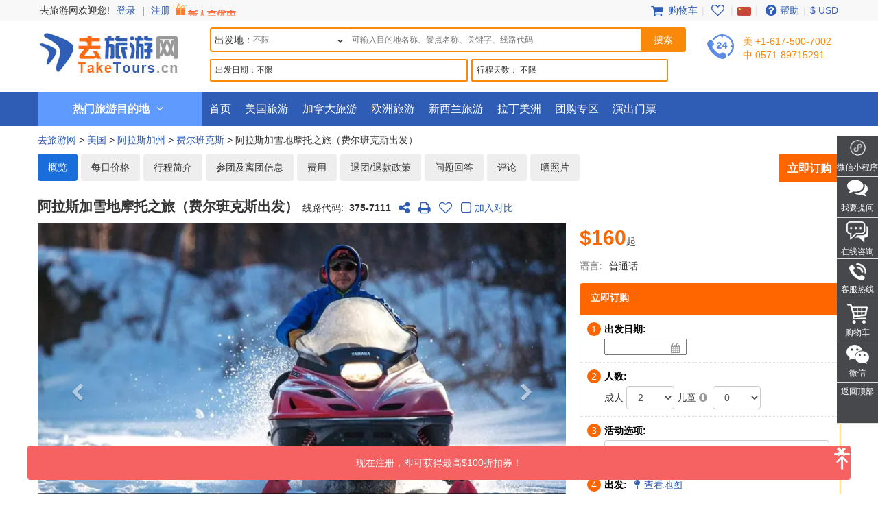

--- FILE ---
content_type: text/html; charset=UTF-8
request_url: https://www.taketours.cn/fairbanks-ak/alaska-snowmobile-experience-from-fairbanks-375-7111.html
body_size: 34902
content:
<!DOCTYPE html>
<html>

		<head>
			<meta http-equiv="content-type" content="text/html; charset=UTF-8"/>
			<meta http-equiv="x-ua-compatible" content="IE=edge"/>
			<meta name="viewport" content="width=device-width, initial-scale=1.0"/>
			
			
			
			<meta name="keywords" content="阿拉斯加雪地摩托之旅（费尔班克斯出发）"/>
			<meta name="description" content="游览费尔班克斯 (雪地摩托), 与一般摩托车不同的是, 雪地摩托依靠履带旋转来移动因此更安全。"/>
			<title>阿拉斯加雪地摩托之旅（费尔班克斯出发）</title>
			
<link rel="shortcut icon" href="https://www.taketours.cn/taketours.ico" type="image/x-icon"/>
			
			
			<link href="/css/cntaketours/fontello.css" rel="stylesheet" type="text/css"/>
		
			<link href="https://www.gotobus.com/css/html5/bootstrap.min.css" rel="stylesheet" type="text/css"/>
		    <link rel="preload" href="https://www.gotobus.com/css/jquery/jquery-ui.css?t=20260106.01" as="style" onload="this.onload=null;this.rel='stylesheet'">
		    <link rel="preload" href="https://www.gotobus.com/css/html5/bootstrap-plugins.css?t=20260106.01" as="style" onload="this.onload=null;this.rel='stylesheet'">
		
			<link href="/css/cntaketours/base.css?t=20260106.01" rel="stylesheet" type="text/css"/>
		
			
			
		<script type="text/javascript" src="https://www.gotobus.com/js/jquery/jquery-core.js"></script>
		<script type="text/javascript" src="https://www.gotobus.com/js/init.base.js?t=20260106.01"></script>
		<script type="text/javascript" src="/js/init.cn.js?t=20260106.01" defer></script>
	
			<script type="text/javascript" src="https://www.gotobus.com/js/jquery/jquery-ui.js?t=20260106.01" defer></script>
		
		<script type="text/javascript" src="https://www.gotobus.com/js/html5/bootstrap-core.js"></script>
		<script type="text/javascript" src="https://www.gotobus.com/js/html5/bootstrap-plugins.js?t=20260106.01" defer></script>
	
		<script type="text/javascript" src="https://www.gotobus.com/js/html5/bootstrap-dialog.js?t=20260106.01"></script>
	
		<link rel="preload" href="https://www.gotobus.com/lightGallery/css/lightgallery-bundle.min.css" as="style" onload="this.onload=null;this.rel='stylesheet'"></link>
		<script type="text/javascript" src="https://www.gotobus.com/lightGallery/js/lightgallery-bundle.min.js" defer></script>
	
			<script type="application/ld+json">
			
				{
					"@context": "https://schema.org/",
		      "@type": "Product",
		      "name": "阿拉斯加雪地摩托之旅（费尔班克斯出发）",
		      "image":["https://res.taketours.com/images/95_1.webp","https://res.taketours.com/images/95_1.webp"],
		      "description": "游览费尔班克斯 (雪地摩托), 与一般摩托车不同的是, 雪地摩托依靠履带旋转来移动因此更安全。",
		      "productID": "375-7111",
		      "brand": {
		        "@type": "Brand",
		        "name": "去旅游网"
		      },
		      
				   "aggregateRating": {
					  "@type": "AggregateRating",
					  "ratingValue": "5.0",
					  "bestRating": "5",
					  "reviewCount": "1"
				   },
				
		      "offers": {
		        "@type": "Offer",
				"url": "https://www.taketours.cn/fairbanks-ak/alaska-snowmobile-experience-from-fairbanks-375-7111.html",
				"availability": "https://schema.org/InStock",
		        "priceCurrency": "USD",
		        "price": "160.00",
				"priceValidUntil": "2027-01-19",
		        "seller": {
		          "@type": "Organization",
		          "name": "去旅游网"
		        }
		      }
					
					
				}
			
			</script>	
		
		</head>

	

		<body class="">
			
		
        
		<script type="text/javascript">
			if(typeof(init_hybrid_app) != "undefined")
			{
				init_hybrid_app();
			}
		</script>
	
        <div class="ivy-app-hidden">
            <div class="top-wrap hidden-xs">
                <div class="container clearfix">
                    <ul class="top-user pull-left">
                        <li style="padding-right: 2px;" class="solid">去旅游网欢迎您!</li>
						<li id='login_span'><a href="https://www.taketours.cn/app/user-login.htm" class="">登录</a> | <a rel="nofollow" href="https://www.taketours.cn/app/user-register.htm" class="">注册 <img src="/images/sign-up-promo.gif" style="height: 22px;vertical-align: top;margin-top: 2px;"></a></li>
                    </ul>
                    <ul class="top-nav pull-right">
                        <li><a href="/cart/view?time=1768850304" id="lan_shopping_cart_responsive"><i class="icon-basket fa-lg"></i> 购物车</a></li>
                        <li class="slide-item-spliter">|</li>
			            <li><a href="https://www.taketours.cn/cgi-bin/ce.fcgi?a=my_wishlist" id="wishlist_head" title="我的收藏夹"><i class="icon-heart-empty fa-lg"></i></a></li>
			            <li class="slide-item-spliter">|</li>
                        <li class="dropdown">
                            <span class="dropdown-toggle" data-toggle="dropdown"><i class="language cn"></i></span>
                            <ul class="dropdown-menu" role="menu">
                                <li><a href="https://www.taketours.com"><i class="language en"></i></a></li>
                            </ul>
                        </li>
                        <li class="slide-item-spliter">|</li>
                        <li><a href="https://www.taketours.cn/help"><i class="icon-help-circled fa-lg"></i>帮助</a></li>
                        <li class="slide-item-spliter">|</li>
                        
			<li class="dropdown" id="select_currency">
				<a href="" class="dropdown-toggle last-border lan_current_currency" data-toggle="dropdown"></a>
				<ul class="dropdown-menu" role="menu">
					
				<li><a href="javascript:void(0);" onclick="switch_currency('cad_currency');" class="lan_cad_currency">C$ CAD</a></li>
			
				<li><a href="javascript:void(0);" onclick="switch_currency('eur_currency');" class="lan_eur_currency">€ EUR</a></li>
			
				<li><a href="javascript:void(0);" onclick="switch_currency('cny_currency');" class="lan_cny_currency">￥ RMB</a></li>
			
				<li><a href="javascript:void(0);" onclick="switch_currency('usd_currency');" class="lan_usd_currency">$ USD</a></li>
			
				</ul>
				<input type="hidden" id="page_switch_currency" name="page_need_switch_currency" value="1"/>
				
				<input type="hidden" id="info_lan_cad_currency" name="info_lan_cad_currency" value="cad" form_usd_rate="1.38930200" symbol="C$"/>
			
				<input type="hidden" id="info_lan_eur_currency" name="info_lan_eur_currency" value="eur" form_usd_rate="0.85963000" symbol="€"/>
			
				<input type="hidden" id="info_lan_cny_currency" name="info_lan_cny_currency" value="cny" form_usd_rate="6.96340000" symbol="￥"/>
			
				<input type="hidden" id="info_lan_usd_currency" name="info_lan_usd_currency" value="usd" form_usd_rate="1" symbol="$"/>
			
			</li>
		
                    </ul>
                </div>
            </div>
			<div class="header-wrap">
				<div class="container header-wrap-container">
					<div class="logo hidden-xs">
                        <a title="去旅游网TakeTours" href="https://www.taketours.cn"><img src="/images/logo.jpg"></a>
                    </div>
                    <div class="top-search">
                        
		
		<script type="text/javascript" src="/js/tour_search_source.js?t=20260106.01" defer></script>
		<script type="text/javascript" src="/js/tour_search_frame_v6.js?t=20260106.01" defer></script>
		<div class="search-box-container">
		  <div class="search-box-content hidden-xs">
		    <div class="center-block">
				  <i id="search_box_close_icon" class="fa fa-lg icon-cancel close-icon visible-xs"></i>
				  <div class="box-header visible-xs clearfix">
						<h1>开始你的旅游计划</h1>	
					</div>
		<form action="https://www.taketours.cn/search/tour.do" method="get" id="search_tour_frame" onsubmit="return check_frame_params();">
			<div class="first" >
				
		<div class="search-box clearfix">
			<div class="dep-search">
				<div class="star-add clearfix">
					<span class="star-text" id="frame_dep_ids_span">出发地：</span>
					<div id="frame_dep_ids-dummy" class="ivy-custom-dummy d_search_city">
						<div class="d_search_city_div">
							<input class="d_search_input" placeholder="不限"/>
							<div class="har_div_downArrows"></div>
				</div>
					</div>
					<input type="hidden" id="frame_dep_ids" name="dep_ids" data-placeholder="不限"/>
				<div class="destination_op none" id="frame_dep_ids_overlay"></div>
			</div>
			</div>
			<div class="keywords">
				<div id="frame_destinations-dummy" class="ivy-custom-dummy d_search_city">
					<div class="d_search_city_div">
						<input class="d_search_input" style="width:100%;" placeholder="可输入目的地名称、景点名称、关键字、线路代码"/>
					</div>
				</div>
				<input type="hidden" id="frame_destinations" name="destinations" data-placeholder="可输入目的地名称、景点名称、关键字、线路代码"/>
				<div class="destination_op none" id="frame_destinations_overlay"></div>
			</div>
		</div>	
		<div id="frame_advance" class="clearfix" style="margin-top:10px;">
			
		
		<link href="https://www.gotobus.com/css/html5/daterangepicker.css" rel="preload" as="style" onload="this.onload=null;this.rel='stylesheet'"></link>
		<script type="text/javascript" src="https://www.gotobus.com/js/moment.min.js" defer></script>
		<script type="text/javascript" src="https://www.gotobus.com/js/moment-locales.min.js" defer charset="UTF-8"></script>
		<script type="text/javascript" src="https://www.gotobus.com/js/moment-timezone.min.js" defer></script>
		<script type="text/javascript" src="https://www.gotobus.com/js/html5/daterangepicker.js" defer></script>
	
		<div class="d_search_duration srcm datesScopeSS d-flex">
			<span class="datesScopeCdate">出发日期：</span>
			
     
		<script type="module">
			   $('#date_range').daterangepicker({
					
			        "showDropdowns": true,
					
		"ranges": {
			'明天': [moment().add(1, 'days'), moment().add(1, 'days'), 2],
'未来3天': [moment(), moment().add(2, 'days'), 3],
'本周': [moment().startOf('week'), moment().endOf('week'), 4],
'下周': [moment().add(1, 'week').startOf('week'), moment().add(1, 'week').endOf('week'), 5],
'本月': [moment().startOf('month'), moment().endOf('month'), 6],
'下月': [moment().add(1, 'month').startOf('month'), moment().add(1, 'month').endOf('month'), 7],

		},
		"showCustomRangeLabel": true,
		"alwaysShowCalendars": true,
	
				
			"locale": {
				"customRangeLabel": "自定义"
			},
		
					"autoApply": true
			}, function(startDate, endDate, label, labelValue) {
				var start = startDate.format("YYYY-MM-DD");
				var end = endDate.format("YYYY-MM-DD");
				var start_us = startDate.format("MMM DD");
				var end_us = endDate.format("MMM DD");
				if(typeof label == 'undefined' || label == "Custom Range" || label == "自定义")
		{
					
		if(start == end)
		{
			$('#date_range').find("span").html(start);
		}
		else
		{
			$('#date_range').find("span").html(start + " 至 " + end);
		}
	
			    		$('#searchByBar').val(1);
		}
		else
		{
			    	  $('#date_range').find("span").html(label);
			    	  $('#searchByBar').val(labelValue);
		}
				$('#date_range_start').val(start);
				$('#date_range_end').val(end);
			  });
			
			var picker = $("#date_range").data("daterangepicker");
			moment.locale('zh-cn');
			var localeData = moment.localeData();
			picker.locale.daysOfWeek = localeData.weekdaysMin();
			picker.locale.monthNames = localeData.monthsShort();
			moment.locale('en');
		
		</script>
	
		<div class="flex-fill spaceL5 date-range " id="date_range" placeholder="不限" custom_range_hyphen=" 至 " fullscreen_title="选择日期">
			<span class="datesScopeC"></span>
			
          <input type="hidden" id="searchByBar" name="searchByBar" value="0"/>
          <input type="hidden" id="date_range_start" name="date_range_start" value=""/>
          <input type="hidden" id="date_range_end" name="date_range_end" value=""/>
			
		<input type="hidden" id="search_by" value="不限"/>
		<input type="hidden" id="frame_start_dates" name="start_dates"/>
	
				</div>
	
		</div>
	
			
		<div class="d_search_duration daysScopeS srcm" style="width:287px;;">
		 <span class="daysScopeCdays">行程天数：</span>
			 <span class="daysScopeC">不限</span>
			 <input type="hidden" id="searchByBar" name="searchByBar" value="1"/>
			 <div class="standardDilogBox" style="min-width: 285px; left: -1px;"> 
			    <p class="standard_days"  name="days_select_p" style=""></p> 
			    <p class="standard_daystwo"  name="days_select_p" style=""></p> 
			    <p class="standard_daystwo"  name="days_select_p" style=""></p> 
				<div class="standard_selfdate choosedays m-0" style="display:none;"></div>
					<p class="standard_date" style=""></p> 
				
				<div class="custom_only mx-3 d-flex justify-content-between">
					<a href="javascript:void(0);" class="slider_clear_btn">清除</a>
					<a href="javascript:void(0);" class="slider_apply_btn">应用</a>
					<span select_days="1" seletor_tag="0" class="none"></span>
					<a href="javascript:void(0);" class="standardButtonCustom none"></a>
				</div>
				<div class="custom_only mx-3 widget">
					
			<script type="text/javascript">
				$(document).ready(function() {
					$(".duration_slider").slider({
						min: 1,
						max: 30,
						range: true,
						values: [1, 30],
						change: function(event, ui) {
							if(ui.handleIndex == 0)
							{
								$(this).siblings(".duration_range").find(".duration_min").text(ui.value);
							}
							if(ui.handleIndex == 1)
							{
								$(this).siblings(".duration_range").find(".duration_max").text(ui.value);
							}
						},
						slide: function(event, ui) {
							$(this).slider("instance")._trigger("change", event, ui);
						}
					});
					$(".daysScopeS .choosedays .slider_change_btn, .daysScopeS .slider_apply_btn").click(function() {
						event.stopPropagation();
						var slider = $(this).closest(".standardDilogBox").find(".duration_slider");
						slider.siblings(":input[name='start_days']").val(slider.slider("values", 0));
						slider.siblings(":input[name='end_days']").val(slider.slider("values", 1));
						$(this).siblings(".standardButtonCustom").click();
					});
					$(".daysScopeS .standard_date span:not(.days_custom), .daysScopeS .slider_clear_btn").click(function() {
						event.stopPropagation();
						$(this).siblings("span[select_days=1][seletor_tag=0]").click();
						var slider = $(this).closest(".standardDilogBox").find(".duration_slider");
						slider.siblings(":input[name='start_days']").val(1);
						slider.siblings(":input[name='end_days']").val(30);
					});
					$(".daysScopeS").click(function() {
						if ($(event.target).is(".standardDilogBox")) {
						} else if ($(event.target).closest(".standardDilogBox").length == 0) {
							var slider = $(this).find(".duration_slider");
								var start = slider.siblings(":input[name='start_days']").val();
								var end = slider.siblings(":input[name='end_days']").val();
								slider.slider("values", [Number(start), Number(end)]);
							}
						$(this).find(".slider_clear_btn").removeClass("daysScopeCActive");
					});
				});
			</script>
			<div class="duration_range clearfix">
				<div class="pull-left"><span class="duration_min">1</span> 天</div>
				<div class="pull-right"><span class="duration_max">30</span> 天</div>
			</div>
			<div class="slider_range duration_slider"></div>
			<input type="hidden" id="start_days" class="start_range_days" name="start_days" value="1"/>
			<input type="hidden" id="end_days" class="end_range_days" name="end_days" value="30"/>
		
				</div>
			
				</div>
				 <input type="hidden" id="search_by" value="不限"/>
				<input type="hidden" id="frame_duration" name="duration" value=""/>
					<input type="hidden" id="can_empty" value=""/>
				 
			</div>
			
		</div>
	
							<input class="search-btn icon-search" type="submit" value="搜索">
			</div>
			<input type="hidden" name="keywords" id="frame_keywords"/>
			<input type="hidden" id="frame_advance_back" value=""/>
		</form>
		<textarea id="frame_tour_search_ajax_data" class="none"></textarea>
				</div>
			</div>
			
		<div id="fixed-searchbar-wrapper" class="visible-xs ">
			<div id="fixed-searchbar" class="container" style="width:100%;background-color:#fff;z-index:99;padding:0 15px;">
				<div style="font-size:18px;border:1px solid #ddd;border-radius:15px;padding:10px;margin:10px 0;cursor:pointer;display:flex;align-items:center;" onclick="goto_search_box();">
					<i class="icon-search" style="color:#666;margin-right:5px;"></i>
					<span style="color:#666;">开始你的旅行计划</span>
				</div>
			</div>
		</div>
	
		<script type="text/javascript" defer>
			function goto_search_box()
			{
					$(".search-reasults-text").closest(".container").hide();
					$(".search-box-container").find(".slider_range").addClass("slider_lg");
				$(".search-box-container").addClass("yi-search-mb-container");
				$(".search-box-container.common-search-box-container").insertBefore("#fixed-searchbar-wrapper");
				$(".new-header-container #fixed-searchbar").hide();
				$(document.body).append("<div class='ui-widget-overlay search-box-overlay'></div>");
		    $(".search-box-overlay").css("opacity", 0.6);
		    $("#search_box_close_icon").on('click',function(event){
		    	 $(".search-box-overlay").remove();
					$(".new-header-container #fixed-searchbar").show();
					$(".search-box-container.common-search-box-container").insertBefore(".new-header-container .new-header");
					$(".search-box-container").removeClass("yi-search-mb-container");
						$(".search-box-container").find(".slider_range").removeClass("slider_lg");
		    	 $(".search-reasults-text").closest(".container").show();
		    });
			}
		</script>
	
		</div>
	
                    </div>
					<div class="top-tel pull-left hidden-sm hidden-xs">
                        <span class="call"><em>美 +1-617-500-7002</em><br/><em>中 0571-89715291</em></span>
                    </div>
                    <div class="top-deals pull-right visible-lg"></div>
                </div>
            </div>
            <div id="mobile-nav" class="navbar navbar-default navbar-fixed-top visible-xs ivy-app-hidden">
            	<div class="container-fluid">
            		<div class="navbar-header">
            			
		<button type="button" class="navbar-toggle offcanvas-toggle" data-toggle="offcanvas" data-target="#navbar-offcanvas" aria-expanded="false">
			<span class="sr-only">Toggle navigation</span>
			<span class="icon-bar"></span>
			<span class="icon-bar"></span>
			<span class="icon-bar"></span>
		</button>
	
			            
		<span class="wishlist-mb pull-right">
			<a href="https://www.taketours.cn/cgi-bin/ce.fcgi?a=my_wishlist" id="wishlist_head_nav" title="我的收藏夹"><i class="icon-heart-empty fa-lg"></i></a>
		</span>
	
            			<span class="shopping-cart pull-right">
            				<a id="lan_shopping_cart_nav" href="/cart/view?time=1768850304" title="Shopping Cart"><i class="icon-basket fa-lg"></i></a>
            			</span>
            			<a class="navbar-brand" href="https://www.taketours.cn">
            				<img src="/images/logo.jpg" alt="去旅游网" title="去旅游网" height=40/>
            			</a>
            		</div>
            		<div class="navbar-offcanvas navbar-offcanvas-right" id="navbar-offcanvas">
            			<ul class="nav navbar-nav">
            				 <li id="mobile_login_module">
            			<a href="https://www.taketours.cn/app/user-login.htm" style="border-bottom:1px solid #ddd;padding:10px;">
            			    <i class="icon-user"></i>
            			    登录
            			</a>
            		    </li>
			                
           <li><a class="lan_current_currency_mb" onclick="toggle_currency_mb();"></a></li>
		   <li class="currency-box-mb" style="display:none;">
			   <ul>
			     
				<li><a href="javascript:void(0);" onclick="switch_currency('cad_currency');" class="lan_cad_currency">C$ CAD</a></li>
			
				<li><a href="javascript:void(0);" onclick="switch_currency('eur_currency');" class="lan_eur_currency">€ EUR</a></li>
			
				<li><a href="javascript:void(0);" onclick="switch_currency('cny_currency');" class="lan_cny_currency">￥ RMB</a></li>
			
				<li><a href="javascript:void(0);" onclick="switch_currency('usd_currency');" class="lan_usd_currency">$ USD</a></li>
			
			   </ul>
		   </li>
		
            		    <li><a href="https://www.taketours.cn/app/member/account">我的帐户</a></li>
            		    <li><a href="https://www.taketours.cn/usa/">美国旅游</a></li>
            		    <li><a href="https://www.taketours.cn/canada/">加拿大旅游</a></li>
            		    <li><a href="https://www.taketours.cn/europe/">欧洲旅游</a></li>
						<li><a href="https://www.taketours.cn/new-zealand/">新西兰旅游</a></li>
						<li><a href="https://www.taketours.cn/latin-america/">拉丁美洲</a></li>
            		    <li><a href="https://www.taketours.cn/tour-of-the-week/">团购专区</a></li>
			            <li><a href="https://www.taketours.cn/las-vegas-nv/cai-qin-don-t-say-goodbye-farewell-tour-las-vegas.html">演出门票</a></li>
            			</ul>
            		</div>
            	</div>
            </div>
            
        <div role="navigation" class="site-nav navbar-default hidden-xs">
            <div class="container">
                <div class="hot-navleft hidden-sm hidden-xs">
                    <div class="hot-text text-center">
                        <strong>热门旅游目的地</strong> <i class="icon-angle-down"></i>
                    </div>
                </div>
                <div class="main-menu-box">
			<div class="main-menu hidden-sm hidden-xs">
				
				<div class="menu-item">
					
			<dl class="recommend-menu">
				<dt>
					<span class="north-us"></span>
					<a href="/usa/" target="_blank">美国旅游</a>
					
					<i class="icon-angle-right fa-lg"></i>
				</dt>
				<dd>
					
<a href="/new-york-ny/" target="_blank"><font color="#f60">纽约</font></a>
<a href="/niagara-falls-ny/" target="_blank"><font color="#f60">尼亚加拉大瀑布</font></a>
<a href="/yellowstone-tours/" target="_blank"><font color="#f60">黄石公园</font></a>
<a href="/los-angeles-ca/" target="_blank">洛杉矶</a>
<a href="/grand-canyon-tours/" target="_blank"><font color="#f60">大峡谷</font></a>
<a href="/hawaii/" target="_blank"><font color="#f60">夏威夷</font></a>
<a href="/san-francisco-ca/" target="_blank">旧金山</a>
				</dd>
			</dl>
		
					<div class="sub-menu">
						<div class="row-left">
							
				<div class="row-sub widget clearfix">
					<span class="label-sub">
					<a href="/east-coast-tours/">美国东海岸</a>
					</span>
					<ul class="horizontal clearfix">
					<li><a href="/new-york-ny/"  target="_blank"><font color="#f60">纽约 </font></a></li><li><a href="/niagara-falls-ny/"  target="_blank"><font color="#f60">尼亚加拉大瀑布</font></a></li><li><a href="/washington-dc/"  target="_blank">华盛顿</a></li><li><a href="/philadelphia-pa/"  target="_blank">费城</a></li><li><a href="/boston-ma/"  target="_blank">波士顿</a></li>
					</ul>
				</div>
			
				<div class="row-sub widget clearfix">
					<span class="label-sub">
					<a href="/west-coast-tours/">美国西海岸</a>
					</span>
					<ul class="horizontal clearfix">
					<li><a href="/california-tours/"  target="_blank"><font color="#f60">加利福尼亚州</font></a></li><li><a href="/yellowstone-tours/"  target="_blank"><font color="#f60">黄石公园</font></a></li><li><a href="/grand-canyon-tours/"  target="_blank"><font color="#f60">大峡谷</font></a></li><li><a href="/las-vegas-nv/"  target="_blank">拉斯维加斯</a></li><li><a href="/los-angeles-ca/"  target="_blank">洛杉矶</a></li><li><a href="/san-francisco-ca/"  target="_blank">旧金山</a></li><li><a href="/seattle-wa/"  target="_blank">西雅图</a></li><li><a href="/salt-lake-city-ut/"  target="_blank">盐湖城</a></li>
					</ul>
				</div>
			
				<div class="row-sub widget clearfix">
					<span class="label-sub">
					<a href="/national-park/">国家公园</a>
					</span>
					<ul class="horizontal clearfix">
					<li><a href="/yellowstone-tours/"  target="_blank"><font color="#f60">黄石公园</font></a></li><li><a href="/antelope-canyon-tours/"  target="_blank"><font color="#f60">羚羊峡谷</font></a></li><li><a href="/yosemite-national-park-tours/"  target="_blank">优胜美地</a></li><li><a href="/grand-canyon-tours/"  target="_blank"><font color="#f60">大峡谷</font></a></li><li><a href="/west-coast-tours/grand-circle-tours/"  target="_blank">西南巨环国家公园</a></li>
					</ul>
				</div>
			
				<div class="row-sub widget clearfix">
					<span class="label-sub">
					<a href="/hawaii/">夏威夷</a>
					</span>
					<ul class="horizontal clearfix">
					<li><a href="/honolulu-hi/"  target="_blank">檀香山</a></li><li><a href="/hilo-hi/"  target="_blank">希洛</a></li>
					</ul>
				</div>
			
				<div class="row-sub widget clearfix">
					<span class="label-sub">
					<a href="/alaska/">阿拉斯加</a>
					</span>
					<ul class="horizontal clearfix">
					<li><a href="/fairbanks-ak/"  target="_blank">费尔班克斯</a></li>
					</ul>
				</div>
			
						</div>
						
				<div class="row-right">
				    <dl>
				    	<dt class="pop-game">热门玩法</dt>
				    	<dd><a href="/deals/theme-park-tours/" target="_blank">洛杉矶主题乐园</a><a href="/san-francisco-ca/vacation-packages/" target="_blank">最美一号公路</a><a href="/honolulu-hi/vacation-packages/" target="_blank">阳光海岛之旅</a><a href="/west-coast-tours/grand-circle-tours/" target="_blank">西南巨环公园之旅</a><a href="/grand-canyon-tours/local-tours/" target="_blank">大峡谷深度游</a></dd>
				    </dl>
				    <div class="sub-menu-img">
        			<a href="/east-coast-tours/vacation-packages/" target="_blank"><img src="/images/deals/east-coast-deal.jpg"></a>
        			</div>
    			</div>
			
					</div>
				</div>
		
				<div class="menu-item">
					
			<dl class="recommend-menu">
				<dt>
					<span class="new-zealand"></span>
					<a href="/canada/" target="_blank">加拿大旅游</a>
					
					<i class="icon-angle-right fa-lg"></i>
				</dt>
				<dd>
					
<a href="/toronto/" target="_blank"><font color="#f60">多伦多</font></a>
<a href="/vancouver/" target="_blank">温哥华</a>
<a href="/canadian-rockies-tours/" target="_blank"><font color="#f60">落基山</font></a>
<a href="/montreal/" target="_blank">蒙特利尔</a>
				</dd>
			</dl>
		
					<div class="sub-menu">
						<div class="row-left">
							
				<div class="row-sub widget clearfix">
					<span class="label-sub">
					<a href="/eastern-canada/">加东</a>
					</span>
					<ul class="horizontal clearfix">
					<li><a href="/niagara-falls-canada-tours/"  target="_blank"><font color="#f60">尼亚加拉瀑布(加境)</font></a></li><li><a href="/toronto/"  target="_blank"><font color="#f60">多伦多</font></a></li><li><a href="/montreal/"  target="_blank">蒙特利尔</a></li><li><a href="/ottawa/"  target="_blank">渥太华</a></li>
					</ul>
				</div>
			
				<div class="row-sub widget clearfix">
					<span class="label-sub">
					加西
					</span>
					<ul class="horizontal clearfix">
					<li><a href="/vancouver/"  target="_blank">温哥华</a></li><li><a href="/canadian-rockies-tours/"  target="_blank"><font color="#f60">落基山</font></a></li><li><a href="/calgary/"  target="_blank">卡尔加里</a></li><li><a href="/victoria/"  target="_blank">维多利亚</a></li>
					</ul>
				</div>
			
				<div class="row-sub widget clearfix">
					<span class="label-sub">
					热门玩法
					</span>
					<ul class="horizontal clearfix">
					<li><a href="/north-america/usa-canada-east-coast-vacation-packages/"  target="_blank"><font color="#f60">畅游美加</font></a></li><li><a href="/canadian-rockies-tours/winter-tour/"  target="_blank"><font color="#f60">夏季落基山</font></a></li><li><a href="/canada/vacation-packages-from-yellowknife/"  target="_blank"><font color="#f60">黄刀镇极光体验</font></a></li><li><a href="/quebec/quebec-tour/"  target="_blank"><font color="#f60">加东渥太华/魁北克游玩</font></a></li>
					</ul>
				</div>
			
						</div>
						
					</div>
				</div>
		
				<div class="menu-item">
					
			<dl class="recommend-menu">
				<dt>
					<span class="europe-tour"></span>
					<a href="/europe/" target="_blank">欧洲旅游</a>
					<a href="/europe-freestyle-bus-tours/"><span class="tit-tag">巴士循环畅游25国</span></a>
					<i class="icon-angle-right fa-lg"></i>
				</dt>
				<dd>
					
<a href="/paris/" target="_blank"><font color="#f60">巴黎</font></a>
<a href="/france/" target="_blank">法国</a>
<a href="/united-kingdom/" target="_blank"><font color="#f60">英国</font></a>
<a href="/italy/" target="_blank"><font color="#f60">意大利</font></a>
<a href="/germany/" target="_blank">德国</a>
				</dd>
			</dl>
		
					<div class="sub-menu">
						<div class="row-left">
							
				<div class="row-sub widget clearfix">
					<span class="label-sub">
					英/西欧
					</span>
					<ul class="horizontal clearfix">
					<li><a href="/france/"  target="_blank">法国</a></li><li><a href="/united-kingdom/"  target="_blank"><font color="#f60">英国</font></a></li><li><a href="/paris/"  target="_blank">巴黎</a></li><li><a href="/london/"  target="_blank">伦敦</a></li><li><a href="/amsterdam/"  target="_blank">阿姆斯特丹</a></li><li><a href="/brussels/"  target="_blank">布鲁塞尔</a></li><li><a href="/switzerland/"  target="_blank">瑞士</a></li><li><a href="/lucerne/"  target="_blank">琉森</a></li><li><a href="/zurich/"  target="_blank">苏黎世</a></li>
					</ul>
				</div>
			
				<div class="row-sub widget clearfix">
					<span class="label-sub">
					南欧
					</span>
					<ul class="horizontal clearfix">
					<li><a href="/italy/"  target="_blank"><font color="#f60">意大利</font></a></li><li><a href="/spain/"  target="_blank">西班牙</a></li><li><a href="/portugal/"  target="_blank">葡萄牙</a></li><li><a href="/rome/"  target="_blank">罗马</a></li><li><a href="/milan/"  target="_blank">米兰</a></li><li><a href="/barcelona/"  target="_blank">巴塞罗那</a></li>
					</ul>
				</div>
			
				<div class="row-sub widget clearfix">
					<span class="label-sub">
					中/东欧
					</span>
					<ul class="horizontal clearfix">
					<li><a href="/germany/"  target="_blank"><font color="#f60">德国</font></a></li><li><a href="/luxembourg/"  target="_blank">卢森堡</a></li><li><a href="/cologne/"  target="_blank">科隆</a></li><li><a href="/frankfurt/"  target="_blank"><font color="#f60">法兰克福</font></a></li><li><a href="/vienna/"  target="_blank">维也纳</a></li><li><a href="/prague/"  target="_blank">布拉格</a></li><li><a href="/budapest/"  target="_blank">布达佩斯</a></li>
					</ul>
				</div>
			
						</div>
						
				<div class="row-right">
				    <dl>
				    	<dt class="pop-game">热门玩法</dt>
				    	<dd><a href="/europe/northern-europe/" target="_blank">北欧冰川极光</a><a href="/europe/western-europe/" target="_blank">西欧自由行</a><a href="/europe-freestyle-bus-tours/" target="_blank">欧洲多国循环巴士自由行</a><a href="/europe/sightseeing-tours/" target="_blank">欧洲一日游</a></dd>
				    </dl>
				    <div class="sub-menu-img">
        			<a href="/europe/local-tours/" target="_blank"><img src=""></a>
        			</div>
    			</div>
			
					</div>
				</div>
		
				<div class="menu-item">
					
			<dl class="recommend-menu">
				<dt>
					<span class=""></span>
					拉丁美洲及其他服务
					
					<i class="icon-angle-right fa-lg"></i>
				</dt>
				<dd>
					
<a href="/peru/all-tours//" target="_blank"><font color="#f60">秘鲁</font></a>
<a href="/mexico/" target="_blank"><font color="#f60">墨西哥</font></a>
<a href="/bolivia/all-tours/" target="_blank"><font color="#f60">玻利维亚天空之境</font></a>
<a href="/deals/" target="_blank">旅游特价专区</a>
<a href="https://www.taketours.com/private-tours/" target="_blank"><font color="#f60">私人定制</font></a>
				</dd>
			</dl>
		
					<div class="sub-menu">
						<div class="row-left">
							
				<div class="row-sub widget clearfix">
					<span class="label-sub">
					其他服务
					</span>
					<ul class="horizontal clearfix">
					<li><a href="/hotels/"  target="_blank">酒店预订</a></li><li><a href="/tour-of-the-week/"  target="_blank">每周团购</a></li><li><a href="https://www.taketours.cn/usa_visa/"  target="_blank">签证协助</a></li><li><a href="https://www.taketours.com/private-tours/"  target="_blank"><font color="#f60">私人定制</font></a></li><li><a href="https://www.taketours.cn/coupons/"  target="_blank">旅游优惠券</a></li><li><a href="https://www.taketours.cn/affiliate/"  target="_blank">网站返利</a></li><li><a href="https://www.taketours.cn/attractions/"  target="_blank">景点介绍</a></li><li><a href="https://www.taketours.cn/travel-info/"  target="_blank">旅游资讯</a></li><li><a href="https://www.taketours.cn/insurance/"  target="_blank">境外保险</a></li><li><a href="https://www.taketours.cn/support/"  target="_blank">帮助</a></li>
					</ul>
				</div>
			
						</div>
						
					</div>
				</div>
		
			</div>
		</div>
                <ul class="nav navbar-nav">
                    <li><a href="https://www.taketours.cn">首页</a></li>
                    <li><a href="https://www.taketours.cn/usa/">美国旅游</a></li>
                    <li><a href="https://www.taketours.cn/canada/">加拿大旅游</a></li>
                    <li><a href="https://www.taketours.cn/europe/">欧洲旅游</a></li>
                    <li><a href="https://www.taketours.cn/new-zealand/">新西兰旅游</a></li>
                    <li><a href="https://www.taketours.cn/latin-america/">拉丁美洲</a></li>
                    <li>
                        <a href="https://www.taketours.cn/tour-of-the-week/">团购专区</a>
                        
                    </li>
			        <li><a href="https://www.taketours.cn/las-vegas-nv/cai-qin-don-t-say-goodbye-farewell-tour-las-vegas.html">演出门票</a></li>
                </ul>
                
            </div>
        </div>
    
            <script type="text/javascript">
                $('.main-menu-box').css("display",'none');
                $(document).ready(function(){
                    if($(".main-menu-box").css("display") == "none")
                    {
                        $('.hot-navleft').hover(
                            function(){
                                $(".main-menu-box").show();
                            },
                            function(){
                                $(".main-menu-box").hide();
                            }
                        );
                        $('.main-menu-box').hover(
                            function(){
                                $(".main-menu-box").show();
                            },
                            function(){
                                $(".main-menu-box").hide();
                            }
                        );
                    }
                });
            </script>
        
        </div>
        <script type="text/javascript" defer>
            $(document).ready(function() {
                tour_cookie_login("https://www.taketours.cn/cgi-bin/app.fcgi", "https://www.taketours.cn/cgi-bin/app.fcgi", "https://www.taketours.cn/cgi-bin/ce.fcgi");
				switch_currency();
            });
        </script>
        <script type="text/javascript" src="/js/second_line.js" async></script>
        
		<script type="text/javascript" defer>
			$(function(){
				if("www.taketours.cn" != "" && (location.hostname != "www.taketours.cn" || document.domain != "www.taketours.cn"))
				{
					return;
				}
				if($('.ask-question-icon').length > 0)
				{
					return;
				}
				if(typeof(is_hybrid_app) != "undefined" && is_hybrid_app())
				{
					return;
				}
				var askQuestionIcon = $('<div class="ask-question-icon " style="z-index:1001;position: fixed;right:20px;bottom:70px;"></div>');
				var askQuestionIconA = $('<span style="cursor:pointer;"></span>');
				var askQuestionIconAI = $('<i style="box-shadow: 0px 2px 12px 0 rgba(48, 144, 255, .25);font-size: 26px;display: inline-flex;background-color: #3090ff;color: #fff;padding: 12px 7px;border-radius: 12px;" class="icon-chat fa-2x"></i>');
				askQuestionIconA.append(askQuestionIconAI);
				askQuestionIcon.append(askQuestionIconA);
				$('body').append(askQuestionIcon);
				if($('.ivychat-click-desktop').length > 0 && $('.ivychat-click-mobile').length > 0)
				{
					$(".ask-question-icon").hide();
				}
				else
				{
					if($('.ivychat-click-mobile').length > 0)
					{
						$(".ask-question-icon").addClass("hidden-xs");
					}
					var u = navigator.userAgent;
					if(u.match(/Android/i)||u.match(/iPhone|iPad|iPod/i)){
						var icon = document.querySelector(".ask-question-icon");
						icon.addEventListener("touchmove", function(e) {
							var maxW = document.documentElement.clientWidth - icon.offsetWidth;
							var maxH = document.documentElement.clientHeight - icon.offsetHeight;
							e.preventDefault();
							var ev = e || window.event;
							var touch = ev.targetTouches[0];
							var Left = touch.clientX - icon.offsetWidth / 2;
							var Top = touch.clientY - icon.offsetHeight / 2;
							if (Left < 0) {
								Left = 0;
							} else if (Left >= maxW) {
								Left = maxW;
							}
							if (Top < 0) {
								Top = 0;
							} else if (Top >= maxH) {
								Top = maxH;
							}
							icon.style.right = (maxW - Left) + "px";
							icon.style.bottom = (maxH - Top) + "px";
						},false);
					}
				}
				
		var askQuestionSlider = $('<div id="ask-question-slider" class="ask-question-slider" style="position:fixed;bottom:0;z-index:2000;overflow:hidden;background:#fff;display:none;"><div style="height:100%;" class="ask-content"><div class="ask-loading" style="height:100%;display:flex;justify-content: center;align-items:center;"><img src="/images/large-loading.gif"/></div></div></div>');
		$("body").append(askQuestionSlider);
		var u = navigator.userAgent;
		if(u.match(/Android/i)||u.match(/iPhone|iPad|iPod/i)){
			$('.ask-question-slider').css('width','100%');
			$('.ask-question-slider').css('height','100%');
			$('.ask-question-slider').css('right',0);
			$('.ask-question-slider').css('bottom',0);
			$('.ask-question-slider').css('border-radius','');
			$('.ask-question-slider').css('box-shadow','');
		}else{
			$('.ask-question-slider').css('width','375px');
			$('.ask-question-slider').css('height','600px');
			$('.ask-question-slider').css('right','20px');
			$('.ask-question-slider').css('bottom',0);
			$('.ask-question-slider').css('border-radius','10px 10px 0 0');
			$('.ask-question-slider').css('box-shadow','0 0 20px #ccc');
		}
		$(".ask-question-icon").click(function(e) {
			e.preventDefault();
			$(".ask-question-slider").fadeIn(500);
			if(u.match(/Android/i)||u.match(/iPhone|iPad|iPod/i)){
				$("body").css('overflow',"hidden");
			}
			if ($('.ask-content iframe.chat').length === 0) {
				var iframe=$('<iframe src="https://www.taketours.cn/chat/live-cntaketours.html" class="chat" scrolling="no" style="height:100%;width:100%;border:none;" name="chatframe"></iframe>');
				$('.ask-content').append(iframe);
				$("iframe.chat").on("load", function(){
					$('.ask-loading').hide();
				});
			}
            $("i.icon-chat").removeClass("icon-chat-shimmer");
		});
	
				$(".ivychat-click").click(function() {
					$(".ask-question-icon").click();
				});
			});
		</script>
	
    <div class="container ivy-app-hidden"><div class="n_statenav clearfix"><span class="floatR hidden-xs text-right"><a class="support_destination_subject" rel="nofollow" style="display:none;" href="https://www.taketours.cn/cgi-bin/o.fcgi?a=edit_vendor_page&vendor=976702">skylartravel</a>&nbsp;<a class="support_destination_subject edit_product_link" rel="nofollow" style="display:none;" href="https://www.taketours.cn/cgi-bin/v.fcgi?a=product_tab_start_update&product_id=71113">AST-NFF-FSMT</a>
		<script type="text/javascript" defer>
			$(document).ready(function(){
				var role = get_cookie('IvyCustomer_role');
				if(!role)
				{
					role="0";
				}
				role = parseInt(role);
				if(role > 5)
				{
					$(".support_destination_subject").show();
				}
				else if(role > 2)
				{
					$(".edit_product_link").show();
				}
			});
		</script>
	</span><span>
		<div style="white-space:nowrap;overflow:hidden;text-overflow:ellipsis;"><span><a href="/">去旅游网</a> &gt;</span> <span><a href="https://www.taketours.cn/usa/">美国</a> &gt;</span> <span><a href="https://www.taketours.cn/alaska/">阿拉斯加州</a> &gt;</span> <span><a href="https://www.taketours.cn/fairbanks-ak/">费尔班克斯</a></span> &gt; 阿拉斯加雪地摩托之旅（费尔班克斯出发）</div>
		
			<script type="application/ld+json">
			{
			  "@context": "http://schema.org",
	  		"@type": "BreadcrumbList",
	  		"itemListElement": [
	  		{
		    "@type": "ListItem",
		    "position": 1,
		   	"item": {
		    "@id": "https://www.taketours.cn",
		    "name": "去旅游网"
		    }
	  },{
		    "@type": "ListItem",
		    "position": 2,
		   	"item": {
		    "@id": "https://www.taketours.cn/usa/",
		    "name": "美国"
		    }
	  },{
		    "@type": "ListItem",
		    "position": 3,
		   	"item": {
		    "@id": "https://www.taketours.cn/alaska/",
		    "name": "阿拉斯加州"
		    }
	  },{
		    "@type": "ListItem",
		    "position": 4,
		   	"item": {
		    "@id": "https://www.taketours.cn/fairbanks-ak/",
		    "name": "费尔班克斯"
		    }
	  },{
		    "@type": "ListItem",
		    "position": 5,
		   	"item": {
		    "@id": "https://www.taketours.cn/fairbanks-ak/alaska-snowmobile-experience-from-fairbanks-375-7111.html",
		    "name": "阿拉斯加雪地摩托之旅（费尔班克斯出发）"
		    }
	  }
	  		]
			}
		</script>
		
	</span></div></div>
			<link href="/css/cntaketours/details.css?t=20260106.01" rel="stylesheet" type="text/css"/>
			
		<div id="trip-navbar" class="navbar-wrapper hidden-xs">
			
			<div class="container">
				<div style="display:flex;justify-content:space-between;align-items:flex-start;">
					<ul class="nav nav-pills">
						<li role="presentation" class="menuItem active">
							<a aria-expanded="false" data-toggle="link" href="#overview">概览</a>
						</li>
						
			
		<li role="presentation" class="menuItem">
			<a aria-expanded="false" data-toggle="link" href="#dates-prices">每日价格</a>
		</li>
	
			
            <li role="presentation" class="menuItem">
                <a aria-expanded="false" data-toggle="link" href="#itinerary">行程简介</a>
            </li>
            
			<li role="presentation" class="menuItem">
				<a aria-expanded="false" data-toggle="link" href="#departure-return">参团及离团信息</a></li>
			</li>
		
			
           <li role="presentation" class="menuItem">
			<a aria-expanded="false" data-toggle="link" href="#includes-excludes">费用</a></li>
			</li>
		
			
			<li role="presentation" class="menuItem">
				<a aria-expanded="false" data-toggle="link" href="#policies">退团/退款政策</a>
			</li>
		
            
            <li role="presentation" class="menuItem">
                <a aria-expanded="false" data-toggle="link" href="#q-and-a">问题回答</a>
            </li>
        
            
        <li role="presentation" class="menuItem">
            <a aria-expanded="false" data-toggle="link" href="#reviews">评论</a>
        </li>
        
            
            <li role="presentation" class="menuItem">
                <a aria-expanded="false" data-toggle="link" href="#photos">晒照片</a>
            </li>
        
		
                </ul>
                <a href="#book-now" id="book-now-btn" class="btn book-now-button" style="">立即订购</a>
        </div>
    </div>
    </div>
     
		<script type="text/javascript" defer>
			
		var DateArray = {};
		
DateArray['2026-01-25'] = 50;
DateArray['2026-01-26'] = 50;
DateArray['2026-01-27'] = 50;
DateArray['2026-01-28'] = 50;
DateArray['2026-01-29'] = 50;
DateArray['2026-01-30'] = 50;
DateArray['2026-01-31'] = 50;
DateArray['2026-02-01'] = 50;
DateArray['2026-02-02'] = 50;
DateArray['2026-02-03'] = 50;
DateArray['2026-02-04'] = 50;
DateArray['2026-02-05'] = 50;
DateArray['2026-02-06'] = 50;
DateArray['2026-02-07'] = 50;
DateArray['2026-02-08'] = 50;
DateArray['2026-02-09'] = 50;
DateArray['2026-02-10'] = 50;
DateArray['2026-02-11'] = 50;
DateArray['2026-02-12'] = 50;
DateArray['2026-02-13'] = 50;
DateArray['2026-02-14'] = 50;
DateArray['2026-02-15'] = 50;
DateArray['2026-02-16'] = 50;
DateArray['2026-02-17'] = 50;
DateArray['2026-02-18'] = 50;
DateArray['2026-02-19'] = 50;
DateArray['2026-02-20'] = 50;
DateArray['2026-02-21'] = 50;
DateArray['2026-02-22'] = 50;
DateArray['2026-02-23'] = 50;
DateArray['2026-02-24'] = 50;
DateArray['2026-02-25'] = 50;
DateArray['2026-02-26'] = 50;
DateArray['2026-02-27'] = 50;
DateArray['2026-02-28'] = 50;
DateArray['2026-03-01'] = 50;
DateArray['2026-03-02'] = 50;
DateArray['2026-03-03'] = 50;
DateArray['2026-03-04'] = 50;
DateArray['2026-03-05'] = 50;
DateArray['2026-03-06'] = 50;
DateArray['2026-03-07'] = 50;
DateArray['2026-03-08'] = 50;
DateArray['2026-03-09'] = 50;
DateArray['2026-03-10'] = 50;
DateArray['2026-03-11'] = 50;
DateArray['2026-03-12'] = 50;
DateArray['2026-03-13'] = 50;
DateArray['2026-03-14'] = 50;
DateArray['2026-03-15'] = 50;
DateArray['2026-03-16'] = 50;
DateArray['2026-03-17'] = 50;
DateArray['2026-03-18'] = 50;
DateArray['2026-03-19'] = 50;
DateArray['2026-03-20'] = 50;
DateArray['2026-03-21'] = 50;
DateArray['2026-03-22'] = 50;
DateArray['2026-03-23'] = 50;
DateArray['2026-03-24'] = 50;
DateArray['2026-03-25'] = 50;
DateArray['2026-03-26'] = 50;
DateArray['2026-03-27'] = 50;
DateArray['2026-03-28'] = 50;
DateArray['2026-03-29'] = 50;
DateArray['2026-03-30'] = 50;
DateArray['2026-03-31'] = 50;
		function find_product_inventory(date)
		{
			if (date != "")
			{
				

			var show_inventory_obj = document.getElementById("show_inventory");
			if (show_inventory_obj)
			{
				show_inventory_obj.innerHTML = '';
				var num = DateArray[date];
				if ($.isNumeric(num))
				{
					if (num <= 8)
					{
						show_inventory_obj.innerHTML = 'only <strong class="n_red">' + num + '</strong> seats left';
					}
				}
			}
		
			}
		}
	
		</script>
	
			<script type="text/javascript" src="/js/balloon_option2.js?t=20260106.01" defer></script>
		
			<input type="hidden" id="product_name" value="阿拉斯加雪地摩托之旅（费尔班克斯出发）"/>
			<input type="hidden" id="departure_data" value=""/>
			<input type="hidden" id="departure" value=""/>
			<input type="hidden" id="pirce_detail" value=""/>
		
					<div class="container td_new" id="tour-wrapper">
						<div class="scroll-to" id="overview">
							<div class="p-title-name clearfix"><h1>阿拉斯加雪地摩托之旅（费尔班克斯出发） <span class="tour-code">线路代码:&nbsp; <strong class="tour-code-number">375-7111</strong></span> <a class="edit_product_link_mb hidden-lg hidden-md hidden-sm" style="display:none;font-size: 16px;" href="https://www.taketours.cn/cgi-bin/v.fcgi?a=product_tab_start_update&product_id=71113">skylartravel AST-NFF-FSMT</a></h1> <div class="product-icons clearfix">
			
			<a href="javascript:void(0);" title="Share" class="ivy-share"><i class="icon-share fa-lg"></i></a>
		
			<a href="/print-itinerary/71113.html" title="Print" target="_blank"><i class="icon-print fa-lg"></i></a>
		<div class="wishlist-div"></div></div> <div class="product-compare-div">
			<a href="javascript:void(0);" onclick="changeChoose(71113);" pid="71113" class="compare-btn" id="select_compare_71113"><i class="fa fa-lg icon-checkbox" id="compare_icon_71113"></i>加入对比</a>
		    <input id="71113_IMG" type="hidden" value="https://res.taketours.com/images/320/95_1.webp">
			<input id="71113_TOUR_CODE" type="hidden" value="375-7111">
		</div></div>
			<script type="text/javascript" defer>
				$(document).ready(function(){
					var role = get_cookie('IvyCustomer_role');
					if(!role)
					{
						role="0";
					}
					role = parseInt(role);
					if(role > 2)
					{
						$(".edit_product_link_mb").show();
					}
				});
			</script>
		
					<script type="text/javascript" src="https://www.gotobus.com/js/clipboard.min.js" defer></script>
					<script type="text/javascript" src="/js/share_button.js?t=20260106.01" defer></script>
					<script type="text/javascript" src="https://www.gotobus.com/js/sharer.min.js" defer></script>
				
						</div>
						<div class="col-md-8 details-box">
							<div id="carousel-product-image">
								
		
		
		
		
		<div id="carousel_1306770826" class="carousel slide open_gallery" data-ride="carousel" style="">
			
			<div class="carousel-inner">
				
				<div class="item active" aria-label="费尔班克斯 : 雪地摩托" slide_to="0" gallery_index="0">
					<img alt="" class="img-responsive lazyload" src="[data-uri]" data-original="https://res.taketours.com/images/16by9/95_1.webp"/>
					<a href="https://res.taketours.com/images/95_1.webp">
				<div class="carousel-caption">
					
				<p class="text-left hidden-xs title-ellipsis" style="-webkit-line-clamp:2;">费尔班克斯 : 雪地摩托</p>
			
				</div>
			</a>
				</div>
			
				<div class="item " aria-label="费尔班克斯 : 雪地摩托" slide_to="1" gallery_index="1">
					<img alt="" class="img-responsive lazyload" src="[data-uri]" data-original="https://res.taketours.com/images/16by9/95_1.webp"/>
					<a href="https://res.taketours.com/images/95_1.webp">
				<div class="carousel-caption">
					
				<p class="text-left hidden-xs title-ellipsis" style="-webkit-line-clamp:2;">费尔班克斯 : 雪地摩托</p>
			
				</div>
			</a>
				</div>
			
			</div>
			
			<a class="left carousel-control" data-slide="prev" href="#carousel_1306770826" title="Previous"><span class="fa icon-left-open fa-lg" aria-hidden="true"></span></a>
			<a class="right carousel-control" data-slide="next" href="#carousel_1306770826" title="Next"><span class="fa icon-right-open fa-lg" aria-hidden="true"></span></a>
		
		</div>
	
	
							</div>
							<div class="hidden-md hidden-lg">
								<div class="mb-3">
									<div><strong class="font30 cf60"><article class="currency_type usd_currency default_currency">$160</article><article class="currency_type cny_currency">￥1115</article><article class="currency_type eur_currency">€138</article><article class="currency_type cad_currency">C$223</article></strong>起<a href="javascript:void(0);" class="switch-currency-icon" onclick="show_switch_currency_modal();"><img src="/images/change-currency.png"></a></div>
									
									
								</div>
								<div class="desc-item-wrapper mb-3">
									
									
            <div class="desc-item">
                 <label>语言:</label>
                 <div>普通话</div>
				</div>
			
									
								</div>
							</div>
						    
									
			<div class="desc-overview">
				<div class="desc-overview-title visible-xs">行程特色</div>
				<label class="hidden-xs">行程特色: </label>
                 游览费尔班克斯 (雪地摩托), 与一般摩托车不同的是, 雪地摩托依靠履带旋转来移动因此更安全。
                 </div>
		
								<div class="desc_remark yellow desc-remark-new list-style-define">
            <div class="desc-overview-title"><label>行程特色</label></div>
            
					<ul>
						
						<li> 最少2人成团</li>
					
					</ul>
				
		</div>
							<script type="text/javascript" src="/js/cn/tour_details_view.js?t=20260106.01" defer></script>
<script language="javascript" type="text/javascript" src="/js/cn/jquery/jquery.form.js" defer></script>
<div id="tour-details">
  <input type="hidden" id="pre_destination" value="Fairbanks, AK">
  <input type="hidden" id="post_destination" value="Fairbanks, AK">
  <div id="dates-prices" class="scroll-to">
    <div class="panel panel-default">
      <div class="panel-heading">
        <a class="fluid-close-button" href="javascript:void(0);">
          <i class="fa-lg icon-left-open"></i>
        </a>
        <label>每日价格</label>
        <a class="fluid-open-button" href="javascript:void(0)">
          <i class="icon-right-open"></i>
        </a>
      </div>
      <div class="panel-body">
        <div class="n_datepricecontent">
          <div id="price-calendar-note">
                                        价格(价格和位置变化较快,以下信息仅供参考,具体情况请咨询,请您谅解
                                            )
                                    </div>
          <div class="blank1"></div>
                                    <div class="month-container clearfix hidden-xs"><div class="month-group"><div  class="month-item active" num="0" month="2026-01" onclick="showMonthCalendar(this);"><div class="month-item-m">1月</div><div class="month-item-y">2026</div></div><div  class="month-item " num="1" month="2026-02" onclick="showMonthCalendar(this);"><div class="month-item-m">2月</div><div class="month-item-y">2026</div></div><div  class="month-item " num="2" month="2026-03" onclick="showMonthCalendar(this);"><div class="month-item-m">3月</div><div class="month-item-y">2026</div></div></div></div><div class="month-container mb-month-container clearfix visible-xs"><div class="month-group"><div  class="month-item active" num="0" month="2026-01" onclick="showMonthCalendar(this);"><div class="month-item-m">1月</div><div class="month-item-y">2026</div></div><div  class="month-item " num="1" month="2026-02" onclick="showMonthCalendar(this);"><div class="month-item-m">2月</div><div class="month-item-y">2026</div></div><div  class="month-item " num="2" month="2026-03" onclick="showMonthCalendar(this);"><div class="month-item-m">3月</div><div class="month-item-y">2026</div></div></div></div>
                                    <div class="pc-date-prices clearfix">
            <div class="calendar-div">
		<style>
		.n_date_monthnum{position:relative;}
		.ticnum_left{background:url(/images/v336902/mypics/ticket_left.png) no-repeat; position:absolute; width:55px; height:32px; top:-2px; left:-1px; text-align:left; padding-left:2px; line-height:14px;font-weight:bold; font-size:14px; color:#000000;}
		.ticnum_one_left{background:url(/images/v336902/mypics/ticket_one_left.png) no-repeat; position:absolute; width:55px; height:32px; top:-2px; left:-1px; text-align:left; padding-left:2px; line-height:14px;font-weight:bold; font-size:14px; color:#000000;}
		</style>
			<div>
				<input type="hidden" id="month_current_div" name="month_current_div" initval="1" value="1"/>
				<input type="hidden" id="month_div_count" name="month_div_count" value="3"/>
			</div>
		<div id="month1" month="2026-01" style="display:block;" class="month-div single-month-div new-month-div">
		<div style="" class="n_date_week">
		<div class="n_date_weeknum floatL">周日</div>
		<div class="n_date_weeknum floatL">周一</div>
		<div class="n_date_weeknum floatL">周二</div>
		<div class="n_date_weeknum floatL">周三</div>
		<div class="n_date_weeknum floatL">周四</div>
		<div class="n_date_weeknum floatL">周五</div>
		<div class="n_date_weeknum floatL">周六</div>
	</div>
	<div class="floatL n_date_right"><div class="n_date_monthnum"></div>
<div class="n_date_monthnum"></div>
<div class="n_date_monthnum"></div>
<div class="n_date_monthnum"></div>
<div class="n_date_monthnum" date="2026-01-01"><span>1</span><span>&nbsp;</span></div>
<div class="n_date_monthnum" date="2026-01-02"><span>2</span><span>&nbsp;</span></div>
<div class="n_date_monthnum" date="2026-01-03"><span>3</span><span>&nbsp;</span></div>
<div class="n_date_monthnum" date="2026-01-04"><span>4</span><span>&nbsp;</span></div>
<div class="n_date_monthnum" date="2026-01-05"><span>5</span><span>&nbsp;</span></div>
<div class="n_date_monthnum" date="2026-01-06"><span>6</span><span>&nbsp;</span></div>
<div class="n_date_monthnum" date="2026-01-07"><span>7</span><span>&nbsp;</span></div>
<div class="n_date_monthnum" date="2026-01-08"><span>8</span><span>&nbsp;</span></div>
<div class="n_date_monthnum" date="2026-01-09"><span>9</span><span>&nbsp;</span></div>
<div class="n_date_monthnum" date="2026-01-10"><span>10</span><span>&nbsp;</span></div>
<div class="n_date_monthnum" date="2026-01-11"><span>11</span><span>&nbsp;</span></div>
<div class="n_date_monthnum" date="2026-01-12"><span>12</span><span>&nbsp;</span></div>
<div class="n_date_monthnum" date="2026-01-13"><span>13</span><span>&nbsp;</span></div>
<div class="n_date_monthnum" date="2026-01-14"><span>14</span><span>&nbsp;</span></div>
<div class="n_date_monthnum" date="2026-01-15"><span>15</span><span>&nbsp;</span></div>
<div class="n_date_monthnum" date="2026-01-16"><span>16</span><span>&nbsp;</span></div>
<div class="n_date_monthnum" date="2026-01-17"><span>17</span><span>&nbsp;</span></div>
<div class="n_date_monthnum" date="2026-01-18"><span>18</span><span>&nbsp;</span></div>
<div class="n_date_monthnum" date="2026-01-19"><span>19</span><span>&nbsp;</span></div>
<div class="n_date_monthnum" date="2026-01-20"><span>20</span><span>&nbsp;</span></div>
<div class="n_date_monthnum" date="2026-01-21"><span>21</span><span>&nbsp;</span></div>
<div class="n_date_monthnum" date="2026-01-22"><span>22</span><span>&nbsp;</span></div>
<div class="n_date_monthnum" date="2026-01-23"><span>23</span><span>&nbsp;</span></div>
<div class="n_date_monthnum" date="2026-01-24"><span>24</span><span>&nbsp;</span></div>

					<div class="n_date_monthnum n_date_monthFuture" date="2026-01-25" onmouseover="showNewPriceDiv(event, this, '1', 0);" onmouseout="hidePriceDivNew(this, '1', 0);" div_num="1" cut_reference="0"  >
					
							<span class="month_unexpired">25</span>
						<span class="n_date_price"><article class="currency_type usd_currency default_currency">$160</article><article class="currency_type cny_currency">￥1115</article><article class="currency_type eur_currency">€138</article><article class="currency_type cad_currency">C$223</article></span>
						
							
					</div>
				

					<div class="n_date_monthnum n_date_monthFuture" date="2026-01-26" onmouseover="showNewPriceDiv(event, this, '1', 0);" onmouseout="hidePriceDivNew(this, '1', 0);" div_num="1" cut_reference="0"  >
					
							<span class="month_unexpired">26</span>
						<span class="n_date_price"><article class="currency_type usd_currency default_currency">$160</article><article class="currency_type cny_currency">￥1115</article><article class="currency_type eur_currency">€138</article><article class="currency_type cad_currency">C$223</article></span>
						
							
					</div>
				

					<div class="n_date_monthnum n_date_monthFuture" date="2026-01-27" onmouseover="showNewPriceDiv(event, this, '1', 0);" onmouseout="hidePriceDivNew(this, '1', 0);" div_num="1" cut_reference="0"  >
					
							<span class="month_unexpired">27</span>
						<span class="n_date_price"><article class="currency_type usd_currency default_currency">$160</article><article class="currency_type cny_currency">￥1115</article><article class="currency_type eur_currency">€138</article><article class="currency_type cad_currency">C$223</article></span>
						
							
					</div>
				

					<div class="n_date_monthnum n_date_monthFuture" date="2026-01-28" onmouseover="showNewPriceDiv(event, this, '1', 0);" onmouseout="hidePriceDivNew(this, '1', 0);" div_num="1" cut_reference="0"  >
					
							<span class="month_unexpired">28</span>
						<span class="n_date_price"><article class="currency_type usd_currency default_currency">$160</article><article class="currency_type cny_currency">￥1115</article><article class="currency_type eur_currency">€138</article><article class="currency_type cad_currency">C$223</article></span>
						
							
					</div>
				

					<div class="n_date_monthnum n_date_monthFuture" date="2026-01-29" onmouseover="showNewPriceDiv(event, this, '1', 0);" onmouseout="hidePriceDivNew(this, '1', 0);" div_num="1" cut_reference="0"  >
					
							<span class="month_unexpired">29</span>
						<span class="n_date_price"><article class="currency_type usd_currency default_currency">$160</article><article class="currency_type cny_currency">￥1115</article><article class="currency_type eur_currency">€138</article><article class="currency_type cad_currency">C$223</article></span>
						
							
					</div>
				

					<div class="n_date_monthnum n_date_monthFuture" date="2026-01-30" onmouseover="showNewPriceDiv(event, this, '1', 0);" onmouseout="hidePriceDivNew(this, '1', 0);" div_num="1" cut_reference="0"  >
					
							<span class="month_unexpired">30</span>
						<span class="n_date_price"><article class="currency_type usd_currency default_currency">$160</article><article class="currency_type cny_currency">￥1115</article><article class="currency_type eur_currency">€138</article><article class="currency_type cad_currency">C$223</article></span>
						
							
					</div>
				

					<div class="n_date_monthnum n_date_monthFuture" date="2026-01-31" onmouseover="showNewPriceDiv(event, this, '1', 0);" onmouseout="hidePriceDivNew(this, '1', 0);" div_num="1" cut_reference="0"  >
					
							<span class="month_unexpired">31</span>
						<span class="n_date_price"><article class="currency_type usd_currency default_currency">$160</article><article class="currency_type cny_currency">￥1115</article><article class="currency_type eur_currency">€138</article><article class="currency_type cad_currency">C$223</article></span>
						
							
					</div>
				
</div><div class="clear"></div></div><div id="month2" month="2026-02" style="display:none;" class="month-div single-month-div new-month-div">
		<div style="" class="n_date_week">
		<div class="n_date_weeknum floatL">周日</div>
		<div class="n_date_weeknum floatL">周一</div>
		<div class="n_date_weeknum floatL">周二</div>
		<div class="n_date_weeknum floatL">周三</div>
		<div class="n_date_weeknum floatL">周四</div>
		<div class="n_date_weeknum floatL">周五</div>
		<div class="n_date_weeknum floatL">周六</div>
	</div>
	<div class="floatL n_date_right">
					<div class="n_date_monthnum n_date_monthFuture" date="2026-02-01" onmouseover="showNewPriceDiv(event, this, '1', 0);" onmouseout="hidePriceDivNew(this, '1', 0);" div_num="1" cut_reference="0"  >
					
							<span class="month_unexpired">1</span>
						<span class="n_date_price"><article class="currency_type usd_currency default_currency">$160</article><article class="currency_type cny_currency">￥1115</article><article class="currency_type eur_currency">€138</article><article class="currency_type cad_currency">C$223</article></span>
						
							
					</div>
				

					<div class="n_date_monthnum n_date_monthFuture" date="2026-02-02" onmouseover="showNewPriceDiv(event, this, '1', 0);" onmouseout="hidePriceDivNew(this, '1', 0);" div_num="1" cut_reference="0"  >
					
							<span class="month_unexpired">2</span>
						<span class="n_date_price"><article class="currency_type usd_currency default_currency">$160</article><article class="currency_type cny_currency">￥1115</article><article class="currency_type eur_currency">€138</article><article class="currency_type cad_currency">C$223</article></span>
						
							
					</div>
				

					<div class="n_date_monthnum n_date_monthFuture" date="2026-02-03" onmouseover="showNewPriceDiv(event, this, '1', 0);" onmouseout="hidePriceDivNew(this, '1', 0);" div_num="1" cut_reference="0"  >
					
							<span class="month_unexpired">3</span>
						<span class="n_date_price"><article class="currency_type usd_currency default_currency">$160</article><article class="currency_type cny_currency">￥1115</article><article class="currency_type eur_currency">€138</article><article class="currency_type cad_currency">C$223</article></span>
						
							
					</div>
				

					<div class="n_date_monthnum n_date_monthFuture" date="2026-02-04" onmouseover="showNewPriceDiv(event, this, '1', 0);" onmouseout="hidePriceDivNew(this, '1', 0);" div_num="1" cut_reference="0"  >
					
							<span class="month_unexpired">4</span>
						<span class="n_date_price"><article class="currency_type usd_currency default_currency">$160</article><article class="currency_type cny_currency">￥1115</article><article class="currency_type eur_currency">€138</article><article class="currency_type cad_currency">C$223</article></span>
						
							
					</div>
				

					<div class="n_date_monthnum n_date_monthFuture" date="2026-02-05" onmouseover="showNewPriceDiv(event, this, '1', 0);" onmouseout="hidePriceDivNew(this, '1', 0);" div_num="1" cut_reference="0"  >
					
							<span class="month_unexpired">5</span>
						<span class="n_date_price"><article class="currency_type usd_currency default_currency">$160</article><article class="currency_type cny_currency">￥1115</article><article class="currency_type eur_currency">€138</article><article class="currency_type cad_currency">C$223</article></span>
						
							
					</div>
				

					<div class="n_date_monthnum n_date_monthFuture" date="2026-02-06" onmouseover="showNewPriceDiv(event, this, '1', 0);" onmouseout="hidePriceDivNew(this, '1', 0);" div_num="1" cut_reference="0"  >
					
							<span class="month_unexpired">6</span>
						<span class="n_date_price"><article class="currency_type usd_currency default_currency">$160</article><article class="currency_type cny_currency">￥1115</article><article class="currency_type eur_currency">€138</article><article class="currency_type cad_currency">C$223</article></span>
						
							
					</div>
				

					<div class="n_date_monthnum n_date_monthFuture" date="2026-02-07" onmouseover="showNewPriceDiv(event, this, '1', 0);" onmouseout="hidePriceDivNew(this, '1', 0);" div_num="1" cut_reference="0"  >
					
							<span class="month_unexpired">7</span>
						<span class="n_date_price"><article class="currency_type usd_currency default_currency">$160</article><article class="currency_type cny_currency">￥1115</article><article class="currency_type eur_currency">€138</article><article class="currency_type cad_currency">C$223</article></span>
						
							
					</div>
				

					<div class="n_date_monthnum n_date_monthFuture" date="2026-02-08" onmouseover="showNewPriceDiv(event, this, '1', 0);" onmouseout="hidePriceDivNew(this, '1', 0);" div_num="1" cut_reference="0"  >
					
							<span class="month_unexpired">8</span>
						<span class="n_date_price"><article class="currency_type usd_currency default_currency">$160</article><article class="currency_type cny_currency">￥1115</article><article class="currency_type eur_currency">€138</article><article class="currency_type cad_currency">C$223</article></span>
						
							
					</div>
				

					<div class="n_date_monthnum n_date_monthFuture" date="2026-02-09" onmouseover="showNewPriceDiv(event, this, '1', 0);" onmouseout="hidePriceDivNew(this, '1', 0);" div_num="1" cut_reference="0"  >
					
							<span class="month_unexpired">9</span>
						<span class="n_date_price"><article class="currency_type usd_currency default_currency">$160</article><article class="currency_type cny_currency">￥1115</article><article class="currency_type eur_currency">€138</article><article class="currency_type cad_currency">C$223</article></span>
						
							
					</div>
				

					<div class="n_date_monthnum n_date_monthFuture" date="2026-02-10" onmouseover="showNewPriceDiv(event, this, '1', 0);" onmouseout="hidePriceDivNew(this, '1', 0);" div_num="1" cut_reference="0"  >
					
							<span class="month_unexpired">10</span>
						<span class="n_date_price"><article class="currency_type usd_currency default_currency">$160</article><article class="currency_type cny_currency">￥1115</article><article class="currency_type eur_currency">€138</article><article class="currency_type cad_currency">C$223</article></span>
						
							
					</div>
				

					<div class="n_date_monthnum n_date_monthFuture" date="2026-02-11" onmouseover="showNewPriceDiv(event, this, '1', 0);" onmouseout="hidePriceDivNew(this, '1', 0);" div_num="1" cut_reference="0"  >
					
							<span class="month_unexpired">11</span>
						<span class="n_date_price"><article class="currency_type usd_currency default_currency">$160</article><article class="currency_type cny_currency">￥1115</article><article class="currency_type eur_currency">€138</article><article class="currency_type cad_currency">C$223</article></span>
						
							
					</div>
				

					<div class="n_date_monthnum n_date_monthFuture" date="2026-02-12" onmouseover="showNewPriceDiv(event, this, '1', 0);" onmouseout="hidePriceDivNew(this, '1', 0);" div_num="1" cut_reference="0"  >
					
							<span class="month_unexpired">12</span>
						<span class="n_date_price"><article class="currency_type usd_currency default_currency">$160</article><article class="currency_type cny_currency">￥1115</article><article class="currency_type eur_currency">€138</article><article class="currency_type cad_currency">C$223</article></span>
						
							
					</div>
				

					<div class="n_date_monthnum n_date_monthFuture" date="2026-02-13" onmouseover="showNewPriceDiv(event, this, '1', 0);" onmouseout="hidePriceDivNew(this, '1', 0);" div_num="1" cut_reference="0"  >
					
							<span class="month_unexpired">13</span>
						<span class="n_date_price"><article class="currency_type usd_currency default_currency">$160</article><article class="currency_type cny_currency">￥1115</article><article class="currency_type eur_currency">€138</article><article class="currency_type cad_currency">C$223</article></span>
						
							
					</div>
				

					<div class="n_date_monthnum n_date_monthFuture" date="2026-02-14" onmouseover="showNewPriceDiv(event, this, '1', 0);" onmouseout="hidePriceDivNew(this, '1', 0);" div_num="1" cut_reference="0"  >
					
							<span class="month_unexpired">14</span>
						<span class="n_date_price"><article class="currency_type usd_currency default_currency">$160</article><article class="currency_type cny_currency">￥1115</article><article class="currency_type eur_currency">€138</article><article class="currency_type cad_currency">C$223</article></span>
						
							
					</div>
				

					<div class="n_date_monthnum n_date_monthFuture" date="2026-02-15" onmouseover="showNewPriceDiv(event, this, '1', 0);" onmouseout="hidePriceDivNew(this, '1', 0);" div_num="1" cut_reference="0"  >
					
							<span class="month_unexpired">15</span>
						<span class="n_date_price"><article class="currency_type usd_currency default_currency">$160</article><article class="currency_type cny_currency">￥1115</article><article class="currency_type eur_currency">€138</article><article class="currency_type cad_currency">C$223</article></span>
						
							
					</div>
				

					<div class="n_date_monthnum n_date_monthFuture" date="2026-02-16" onmouseover="showNewPriceDiv(event, this, '1', 0);" onmouseout="hidePriceDivNew(this, '1', 0);" div_num="1" cut_reference="0"  >
					
							<span class="month_unexpired">16</span>
						<span class="n_date_price"><article class="currency_type usd_currency default_currency">$160</article><article class="currency_type cny_currency">￥1115</article><article class="currency_type eur_currency">€138</article><article class="currency_type cad_currency">C$223</article></span>
						
							
					</div>
				

					<div class="n_date_monthnum n_date_monthFuture" date="2026-02-17" onmouseover="showNewPriceDiv(event, this, '1', 0);" onmouseout="hidePriceDivNew(this, '1', 0);" div_num="1" cut_reference="0"  >
					
							<span class="month_unexpired">17</span>
						<span class="n_date_price"><article class="currency_type usd_currency default_currency">$160</article><article class="currency_type cny_currency">￥1115</article><article class="currency_type eur_currency">€138</article><article class="currency_type cad_currency">C$223</article></span>
						
							
					</div>
				

					<div class="n_date_monthnum n_date_monthFuture" date="2026-02-18" onmouseover="showNewPriceDiv(event, this, '1', 0);" onmouseout="hidePriceDivNew(this, '1', 0);" div_num="1" cut_reference="0"  >
					
							<span class="month_unexpired">18</span>
						<span class="n_date_price"><article class="currency_type usd_currency default_currency">$160</article><article class="currency_type cny_currency">￥1115</article><article class="currency_type eur_currency">€138</article><article class="currency_type cad_currency">C$223</article></span>
						
							
					</div>
				

					<div class="n_date_monthnum n_date_monthFuture" date="2026-02-19" onmouseover="showNewPriceDiv(event, this, '1', 0);" onmouseout="hidePriceDivNew(this, '1', 0);" div_num="1" cut_reference="0"  >
					
							<span class="month_unexpired">19</span>
						<span class="n_date_price"><article class="currency_type usd_currency default_currency">$160</article><article class="currency_type cny_currency">￥1115</article><article class="currency_type eur_currency">€138</article><article class="currency_type cad_currency">C$223</article></span>
						
							
					</div>
				

					<div class="n_date_monthnum n_date_monthFuture" date="2026-02-20" onmouseover="showNewPriceDiv(event, this, '1', 0);" onmouseout="hidePriceDivNew(this, '1', 0);" div_num="1" cut_reference="0"  >
					
							<span class="month_unexpired">20</span>
						<span class="n_date_price"><article class="currency_type usd_currency default_currency">$160</article><article class="currency_type cny_currency">￥1115</article><article class="currency_type eur_currency">€138</article><article class="currency_type cad_currency">C$223</article></span>
						
							
					</div>
				

					<div class="n_date_monthnum n_date_monthFuture" date="2026-02-21" onmouseover="showNewPriceDiv(event, this, '1', 0);" onmouseout="hidePriceDivNew(this, '1', 0);" div_num="1" cut_reference="0"  >
					
							<span class="month_unexpired">21</span>
						<span class="n_date_price"><article class="currency_type usd_currency default_currency">$160</article><article class="currency_type cny_currency">￥1115</article><article class="currency_type eur_currency">€138</article><article class="currency_type cad_currency">C$223</article></span>
						
							
					</div>
				

					<div class="n_date_monthnum n_date_monthFuture" date="2026-02-22" onmouseover="showNewPriceDiv(event, this, '1', 0);" onmouseout="hidePriceDivNew(this, '1', 0);" div_num="1" cut_reference="0"  >
					
							<span class="month_unexpired">22</span>
						<span class="n_date_price"><article class="currency_type usd_currency default_currency">$160</article><article class="currency_type cny_currency">￥1115</article><article class="currency_type eur_currency">€138</article><article class="currency_type cad_currency">C$223</article></span>
						
							
					</div>
				

					<div class="n_date_monthnum n_date_monthFuture" date="2026-02-23" onmouseover="showNewPriceDiv(event, this, '1', 0);" onmouseout="hidePriceDivNew(this, '1', 0);" div_num="1" cut_reference="0"  >
					
							<span class="month_unexpired">23</span>
						<span class="n_date_price"><article class="currency_type usd_currency default_currency">$160</article><article class="currency_type cny_currency">￥1115</article><article class="currency_type eur_currency">€138</article><article class="currency_type cad_currency">C$223</article></span>
						
							
					</div>
				

					<div class="n_date_monthnum n_date_monthFuture" date="2026-02-24" onmouseover="showNewPriceDiv(event, this, '1', 0);" onmouseout="hidePriceDivNew(this, '1', 0);" div_num="1" cut_reference="0"  >
					
							<span class="month_unexpired">24</span>
						<span class="n_date_price"><article class="currency_type usd_currency default_currency">$160</article><article class="currency_type cny_currency">￥1115</article><article class="currency_type eur_currency">€138</article><article class="currency_type cad_currency">C$223</article></span>
						
							
					</div>
				

					<div class="n_date_monthnum n_date_monthFuture" date="2026-02-25" onmouseover="showNewPriceDiv(event, this, '1', 0);" onmouseout="hidePriceDivNew(this, '1', 0);" div_num="1" cut_reference="0"  >
					
							<span class="month_unexpired">25</span>
						<span class="n_date_price"><article class="currency_type usd_currency default_currency">$160</article><article class="currency_type cny_currency">￥1115</article><article class="currency_type eur_currency">€138</article><article class="currency_type cad_currency">C$223</article></span>
						
							
					</div>
				

					<div class="n_date_monthnum n_date_monthFuture" date="2026-02-26" onmouseover="showNewPriceDiv(event, this, '1', 0);" onmouseout="hidePriceDivNew(this, '1', 0);" div_num="1" cut_reference="0"  >
					
							<span class="month_unexpired">26</span>
						<span class="n_date_price"><article class="currency_type usd_currency default_currency">$160</article><article class="currency_type cny_currency">￥1115</article><article class="currency_type eur_currency">€138</article><article class="currency_type cad_currency">C$223</article></span>
						
							
					</div>
				

					<div class="n_date_monthnum n_date_monthFuture" date="2026-02-27" onmouseover="showNewPriceDiv(event, this, '1', 0);" onmouseout="hidePriceDivNew(this, '1', 0);" div_num="1" cut_reference="0"  >
					
							<span class="month_unexpired">27</span>
						<span class="n_date_price"><article class="currency_type usd_currency default_currency">$160</article><article class="currency_type cny_currency">￥1115</article><article class="currency_type eur_currency">€138</article><article class="currency_type cad_currency">C$223</article></span>
						
							
					</div>
				

					<div class="n_date_monthnum n_date_monthFuture" date="2026-02-28" onmouseover="showNewPriceDiv(event, this, '1', 0);" onmouseout="hidePriceDivNew(this, '1', 0);" div_num="1" cut_reference="0"  >
					
							<span class="month_unexpired">28</span>
						<span class="n_date_price"><article class="currency_type usd_currency default_currency">$160</article><article class="currency_type cny_currency">￥1115</article><article class="currency_type eur_currency">€138</article><article class="currency_type cad_currency">C$223</article></span>
						
							
					</div>
				
</div><div class="clear"></div></div><div id="month3" month="2026-03" style="display:none;" class="month-div single-month-div new-month-div">
		<div style="" class="n_date_week">
		<div class="n_date_weeknum floatL">周日</div>
		<div class="n_date_weeknum floatL">周一</div>
		<div class="n_date_weeknum floatL">周二</div>
		<div class="n_date_weeknum floatL">周三</div>
		<div class="n_date_weeknum floatL">周四</div>
		<div class="n_date_weeknum floatL">周五</div>
		<div class="n_date_weeknum floatL">周六</div>
	</div>
	<div class="floatL n_date_right">
					<div class="n_date_monthnum n_date_monthFuture" date="2026-03-01" onmouseover="showNewPriceDiv(event, this, '1', 0);" onmouseout="hidePriceDivNew(this, '1', 0);" div_num="1" cut_reference="0"  >
					
							<span class="month_unexpired">1</span>
						<span class="n_date_price"><article class="currency_type usd_currency default_currency">$160</article><article class="currency_type cny_currency">￥1115</article><article class="currency_type eur_currency">€138</article><article class="currency_type cad_currency">C$223</article></span>
						
							
					</div>
				

					<div class="n_date_monthnum n_date_monthFuture" date="2026-03-02" onmouseover="showNewPriceDiv(event, this, '1', 0);" onmouseout="hidePriceDivNew(this, '1', 0);" div_num="1" cut_reference="0"  >
					
							<span class="month_unexpired">2</span>
						<span class="n_date_price"><article class="currency_type usd_currency default_currency">$160</article><article class="currency_type cny_currency">￥1115</article><article class="currency_type eur_currency">€138</article><article class="currency_type cad_currency">C$223</article></span>
						
							
					</div>
				

					<div class="n_date_monthnum n_date_monthFuture" date="2026-03-03" onmouseover="showNewPriceDiv(event, this, '1', 0);" onmouseout="hidePriceDivNew(this, '1', 0);" div_num="1" cut_reference="0"  >
					
							<span class="month_unexpired">3</span>
						<span class="n_date_price"><article class="currency_type usd_currency default_currency">$160</article><article class="currency_type cny_currency">￥1115</article><article class="currency_type eur_currency">€138</article><article class="currency_type cad_currency">C$223</article></span>
						
							
					</div>
				

					<div class="n_date_monthnum n_date_monthFuture" date="2026-03-04" onmouseover="showNewPriceDiv(event, this, '1', 0);" onmouseout="hidePriceDivNew(this, '1', 0);" div_num="1" cut_reference="0"  >
					
							<span class="month_unexpired">4</span>
						<span class="n_date_price"><article class="currency_type usd_currency default_currency">$160</article><article class="currency_type cny_currency">￥1115</article><article class="currency_type eur_currency">€138</article><article class="currency_type cad_currency">C$223</article></span>
						
							
					</div>
				

					<div class="n_date_monthnum n_date_monthFuture" date="2026-03-05" onmouseover="showNewPriceDiv(event, this, '1', 0);" onmouseout="hidePriceDivNew(this, '1', 0);" div_num="1" cut_reference="0"  >
					
							<span class="month_unexpired">5</span>
						<span class="n_date_price"><article class="currency_type usd_currency default_currency">$160</article><article class="currency_type cny_currency">￥1115</article><article class="currency_type eur_currency">€138</article><article class="currency_type cad_currency">C$223</article></span>
						
							
					</div>
				

					<div class="n_date_monthnum n_date_monthFuture" date="2026-03-06" onmouseover="showNewPriceDiv(event, this, '1', 0);" onmouseout="hidePriceDivNew(this, '1', 0);" div_num="1" cut_reference="0"  >
					
							<span class="month_unexpired">6</span>
						<span class="n_date_price"><article class="currency_type usd_currency default_currency">$160</article><article class="currency_type cny_currency">￥1115</article><article class="currency_type eur_currency">€138</article><article class="currency_type cad_currency">C$223</article></span>
						
							
					</div>
				

					<div class="n_date_monthnum n_date_monthFuture" date="2026-03-07" onmouseover="showNewPriceDiv(event, this, '1', 0);" onmouseout="hidePriceDivNew(this, '1', 0);" div_num="1" cut_reference="0"  >
					
							<span class="month_unexpired">7</span>
						<span class="n_date_price"><article class="currency_type usd_currency default_currency">$160</article><article class="currency_type cny_currency">￥1115</article><article class="currency_type eur_currency">€138</article><article class="currency_type cad_currency">C$223</article></span>
						
							
					</div>
				

					<div class="n_date_monthnum n_date_monthFuture" date="2026-03-08" onmouseover="showNewPriceDiv(event, this, '1', 0);" onmouseout="hidePriceDivNew(this, '1', 0);" div_num="1" cut_reference="0"  >
					
							<span class="month_unexpired">8</span>
						<span class="n_date_price"><article class="currency_type usd_currency default_currency">$160</article><article class="currency_type cny_currency">￥1115</article><article class="currency_type eur_currency">€138</article><article class="currency_type cad_currency">C$223</article></span>
						
							
					</div>
				

					<div class="n_date_monthnum n_date_monthFuture" date="2026-03-09" onmouseover="showNewPriceDiv(event, this, '1', 0);" onmouseout="hidePriceDivNew(this, '1', 0);" div_num="1" cut_reference="0"  >
					
							<span class="month_unexpired">9</span>
						<span class="n_date_price"><article class="currency_type usd_currency default_currency">$160</article><article class="currency_type cny_currency">￥1115</article><article class="currency_type eur_currency">€138</article><article class="currency_type cad_currency">C$223</article></span>
						
							
					</div>
				

					<div class="n_date_monthnum n_date_monthFuture" date="2026-03-10" onmouseover="showNewPriceDiv(event, this, '1', 0);" onmouseout="hidePriceDivNew(this, '1', 0);" div_num="1" cut_reference="0"  >
					
							<span class="month_unexpired">10</span>
						<span class="n_date_price"><article class="currency_type usd_currency default_currency">$160</article><article class="currency_type cny_currency">￥1115</article><article class="currency_type eur_currency">€138</article><article class="currency_type cad_currency">C$223</article></span>
						
							
					</div>
				

					<div class="n_date_monthnum n_date_monthFuture" date="2026-03-11" onmouseover="showNewPriceDiv(event, this, '1', 0);" onmouseout="hidePriceDivNew(this, '1', 0);" div_num="1" cut_reference="0"  >
					
							<span class="month_unexpired">11</span>
						<span class="n_date_price"><article class="currency_type usd_currency default_currency">$160</article><article class="currency_type cny_currency">￥1115</article><article class="currency_type eur_currency">€138</article><article class="currency_type cad_currency">C$223</article></span>
						
							
					</div>
				

					<div class="n_date_monthnum n_date_monthFuture" date="2026-03-12" onmouseover="showNewPriceDiv(event, this, '1', 0);" onmouseout="hidePriceDivNew(this, '1', 0);" div_num="1" cut_reference="0"  >
					
							<span class="month_unexpired">12</span>
						<span class="n_date_price"><article class="currency_type usd_currency default_currency">$160</article><article class="currency_type cny_currency">￥1115</article><article class="currency_type eur_currency">€138</article><article class="currency_type cad_currency">C$223</article></span>
						
							
					</div>
				

					<div class="n_date_monthnum n_date_monthFuture" date="2026-03-13" onmouseover="showNewPriceDiv(event, this, '1', 0);" onmouseout="hidePriceDivNew(this, '1', 0);" div_num="1" cut_reference="0"  >
					
							<span class="month_unexpired">13</span>
						<span class="n_date_price"><article class="currency_type usd_currency default_currency">$160</article><article class="currency_type cny_currency">￥1115</article><article class="currency_type eur_currency">€138</article><article class="currency_type cad_currency">C$223</article></span>
						
							
					</div>
				

					<div class="n_date_monthnum n_date_monthFuture" date="2026-03-14" onmouseover="showNewPriceDiv(event, this, '1', 0);" onmouseout="hidePriceDivNew(this, '1', 0);" div_num="1" cut_reference="0"  >
					
							<span class="month_unexpired">14</span>
						<span class="n_date_price"><article class="currency_type usd_currency default_currency">$160</article><article class="currency_type cny_currency">￥1115</article><article class="currency_type eur_currency">€138</article><article class="currency_type cad_currency">C$223</article></span>
						
							
					</div>
				

					<div class="n_date_monthnum n_date_monthFuture" date="2026-03-15" onmouseover="showNewPriceDiv(event, this, '1', 0);" onmouseout="hidePriceDivNew(this, '1', 0);" div_num="1" cut_reference="0"  >
					
							<span class="month_unexpired">15</span>
						<span class="n_date_price"><article class="currency_type usd_currency default_currency">$160</article><article class="currency_type cny_currency">￥1115</article><article class="currency_type eur_currency">€138</article><article class="currency_type cad_currency">C$223</article></span>
						
							
					</div>
				

					<div class="n_date_monthnum n_date_monthFuture" date="2026-03-16" onmouseover="showNewPriceDiv(event, this, '1', 0);" onmouseout="hidePriceDivNew(this, '1', 0);" div_num="1" cut_reference="0"  >
					
							<span class="month_unexpired">16</span>
						<span class="n_date_price"><article class="currency_type usd_currency default_currency">$160</article><article class="currency_type cny_currency">￥1115</article><article class="currency_type eur_currency">€138</article><article class="currency_type cad_currency">C$223</article></span>
						
							
					</div>
				

					<div class="n_date_monthnum n_date_monthFuture" date="2026-03-17" onmouseover="showNewPriceDiv(event, this, '1', 0);" onmouseout="hidePriceDivNew(this, '1', 0);" div_num="1" cut_reference="0"  >
					
							<span class="month_unexpired">17</span>
						<span class="n_date_price"><article class="currency_type usd_currency default_currency">$160</article><article class="currency_type cny_currency">￥1115</article><article class="currency_type eur_currency">€138</article><article class="currency_type cad_currency">C$223</article></span>
						
							
					</div>
				

					<div class="n_date_monthnum n_date_monthFuture" date="2026-03-18" onmouseover="showNewPriceDiv(event, this, '1', 0);" onmouseout="hidePriceDivNew(this, '1', 0);" div_num="1" cut_reference="0"  >
					
							<span class="month_unexpired">18</span>
						<span class="n_date_price"><article class="currency_type usd_currency default_currency">$160</article><article class="currency_type cny_currency">￥1115</article><article class="currency_type eur_currency">€138</article><article class="currency_type cad_currency">C$223</article></span>
						
							
					</div>
				

					<div class="n_date_monthnum n_date_monthFuture" date="2026-03-19" onmouseover="showNewPriceDiv(event, this, '1', 0);" onmouseout="hidePriceDivNew(this, '1', 0);" div_num="1" cut_reference="0"  >
					
							<span class="month_unexpired">19</span>
						<span class="n_date_price"><article class="currency_type usd_currency default_currency">$160</article><article class="currency_type cny_currency">￥1115</article><article class="currency_type eur_currency">€138</article><article class="currency_type cad_currency">C$223</article></span>
						
							
					</div>
				

					<div class="n_date_monthnum n_date_monthFuture" date="2026-03-20" onmouseover="showNewPriceDiv(event, this, '1', 0);" onmouseout="hidePriceDivNew(this, '1', 0);" div_num="1" cut_reference="0"  >
					
							<span class="month_unexpired">20</span>
						<span class="n_date_price"><article class="currency_type usd_currency default_currency">$160</article><article class="currency_type cny_currency">￥1115</article><article class="currency_type eur_currency">€138</article><article class="currency_type cad_currency">C$223</article></span>
						
							
					</div>
				

					<div class="n_date_monthnum n_date_monthFuture" date="2026-03-21" onmouseover="showNewPriceDiv(event, this, '1', 0);" onmouseout="hidePriceDivNew(this, '1', 0);" div_num="1" cut_reference="0"  >
					
							<span class="month_unexpired">21</span>
						<span class="n_date_price"><article class="currency_type usd_currency default_currency">$160</article><article class="currency_type cny_currency">￥1115</article><article class="currency_type eur_currency">€138</article><article class="currency_type cad_currency">C$223</article></span>
						
							
					</div>
				

					<div class="n_date_monthnum n_date_monthFuture" date="2026-03-22" onmouseover="showNewPriceDiv(event, this, '1', 0);" onmouseout="hidePriceDivNew(this, '1', 0);" div_num="1" cut_reference="0"  >
					
							<span class="month_unexpired">22</span>
						<span class="n_date_price"><article class="currency_type usd_currency default_currency">$160</article><article class="currency_type cny_currency">￥1115</article><article class="currency_type eur_currency">€138</article><article class="currency_type cad_currency">C$223</article></span>
						
							
					</div>
				

					<div class="n_date_monthnum n_date_monthFuture" date="2026-03-23" onmouseover="showNewPriceDiv(event, this, '1', 0);" onmouseout="hidePriceDivNew(this, '1', 0);" div_num="1" cut_reference="0"  >
					
							<span class="month_unexpired">23</span>
						<span class="n_date_price"><article class="currency_type usd_currency default_currency">$160</article><article class="currency_type cny_currency">￥1115</article><article class="currency_type eur_currency">€138</article><article class="currency_type cad_currency">C$223</article></span>
						
							
					</div>
				

					<div class="n_date_monthnum n_date_monthFuture" date="2026-03-24" onmouseover="showNewPriceDiv(event, this, '1', 0);" onmouseout="hidePriceDivNew(this, '1', 0);" div_num="1" cut_reference="0"  >
					
							<span class="month_unexpired">24</span>
						<span class="n_date_price"><article class="currency_type usd_currency default_currency">$160</article><article class="currency_type cny_currency">￥1115</article><article class="currency_type eur_currency">€138</article><article class="currency_type cad_currency">C$223</article></span>
						
							
					</div>
				

					<div class="n_date_monthnum n_date_monthFuture" date="2026-03-25" onmouseover="showNewPriceDiv(event, this, '1', 0);" onmouseout="hidePriceDivNew(this, '1', 0);" div_num="1" cut_reference="0"  >
					
							<span class="month_unexpired">25</span>
						<span class="n_date_price"><article class="currency_type usd_currency default_currency">$160</article><article class="currency_type cny_currency">￥1115</article><article class="currency_type eur_currency">€138</article><article class="currency_type cad_currency">C$223</article></span>
						
							
					</div>
				

					<div class="n_date_monthnum n_date_monthFuture" date="2026-03-26" onmouseover="showNewPriceDiv(event, this, '1', 0);" onmouseout="hidePriceDivNew(this, '1', 0);" div_num="1" cut_reference="0"  >
					
							<span class="month_unexpired">26</span>
						<span class="n_date_price"><article class="currency_type usd_currency default_currency">$160</article><article class="currency_type cny_currency">￥1115</article><article class="currency_type eur_currency">€138</article><article class="currency_type cad_currency">C$223</article></span>
						
							
					</div>
				

					<div class="n_date_monthnum n_date_monthFuture" date="2026-03-27" onmouseover="showNewPriceDiv(event, this, '1', 0);" onmouseout="hidePriceDivNew(this, '1', 0);" div_num="1" cut_reference="0"  >
					
							<span class="month_unexpired">27</span>
						<span class="n_date_price"><article class="currency_type usd_currency default_currency">$160</article><article class="currency_type cny_currency">￥1115</article><article class="currency_type eur_currency">€138</article><article class="currency_type cad_currency">C$223</article></span>
						
							
					</div>
				

					<div class="n_date_monthnum n_date_monthFuture" date="2026-03-28" onmouseover="showNewPriceDiv(event, this, '1', 0);" onmouseout="hidePriceDivNew(this, '1', 0);" div_num="1" cut_reference="0"  >
					
							<span class="month_unexpired">28</span>
						<span class="n_date_price"><article class="currency_type usd_currency default_currency">$160</article><article class="currency_type cny_currency">￥1115</article><article class="currency_type eur_currency">€138</article><article class="currency_type cad_currency">C$223</article></span>
						
							
					</div>
				

					<div class="n_date_monthnum n_date_monthFuture" date="2026-03-29" onmouseover="showNewPriceDiv(event, this, '1', 0);" onmouseout="hidePriceDivNew(this, '1', 0);" div_num="1" cut_reference="0"  >
					
							<span class="month_unexpired">29</span>
						<span class="n_date_price"><article class="currency_type usd_currency default_currency">$160</article><article class="currency_type cny_currency">￥1115</article><article class="currency_type eur_currency">€138</article><article class="currency_type cad_currency">C$223</article></span>
						
							
					</div>
				

					<div class="n_date_monthnum n_date_monthFuture" date="2026-03-30" onmouseover="showNewPriceDiv(event, this, '1', 0);" onmouseout="hidePriceDivNew(this, '1', 0);" div_num="1" cut_reference="0"  >
					
							<span class="month_unexpired">30</span>
						<span class="n_date_price"><article class="currency_type usd_currency default_currency">$160</article><article class="currency_type cny_currency">￥1115</article><article class="currency_type eur_currency">€138</article><article class="currency_type cad_currency">C$223</article></span>
						
							
					</div>
				

					<div class="n_date_monthnum n_date_monthFuture" date="2026-03-31" onmouseover="showNewPriceDiv(event, this, '1', 0);" onmouseout="hidePriceDivNew(this, '1', 0);" div_num="1" cut_reference="0"  >
					
							<span class="month_unexpired">31</span>
						<span class="n_date_price"><article class="currency_type usd_currency default_currency">$160</article><article class="currency_type cny_currency">￥1115</article><article class="currency_type eur_currency">€138</article><article class="currency_type cad_currency">C$223</article></span>
						
							
					</div>
				
<div class="n_date_monthnum"></div>
<div class="n_date_monthnum"></div>
<div class="n_date_monthnum"></div>
<div class="n_date_monthnum"></div>
</div><div class="clear"></div></div></div>
          </div>
		<div id="price_div1_0" class="price_hide_ppl_div" style="background-color:#fff;">
		   <div class="price-wrap">
        <div class="title"><strong>价格</strong> (/人)</div>
          <ul style="margin-bottom:0px;">
					  <table class="table table-bordered table-condensed">
					    
				      <tr>
					      <td align="left" nowrap><strong>成人</strong></td>
					      <td align="right"><article class="currency_type usd_currency default_currency">$160</article><article class="currency_type cny_currency">￥1115</article><article class="currency_type eur_currency">€138</article><article class="currency_type cad_currency">C$223</article></td>
				        
				</tr>
					
			<tr>
			  <td align="left" nowrap><strong>儿童</strong><br/>(10-15岁)</td>
			  <td align="right"><article class="currency_type usd_currency default_currency">$110</article><article class="currency_type cny_currency">￥766</article><article class="currency_type eur_currency">€95</article><article class="currency_type cad_currency">C$153</article></td>
			  
			</tr>
		
					
					
					
					
			</table>
			   </ul>
			 </div>
		</div>
	
			<div id="mobile_date_price_detail_div" class="hidden-lg hidden-md hidden-sm"></div>
		<div class="blank1"></div>
          <a class="notify-tip" href="javascript:void(0)" onclick="notify_me_submit_new()" data-toggle="modal" data-target="#notify_me_box">
                找不到您期望的出团日期吗？
            </a>
          <div class="blank1"></div>
        </div>
      </div>
    </div>
  </div>
  <div id="itinerary" class="scroll-to">
    <div class="panel panel-default">
      <div class="panel-heading">
        <a class="fluid-close-button" href="javascript:void(0);">
          <i class="fa-lg icon-left-open"></i>
        </a>
        <label>行程简介</label>
        <a class="fluid-open-button" href="javascript:void(0)">
          <i class="icon-right-open"></i>
        </a>
      </div>
      <div class="panel-body" style="position:relative">
            	  
	  <link rel="stylesheet" href="https://www.gotobus.com/css/leaflet.css" />
	  <script src="https://www.gotobus.com/js/leaflet.js"></script>
	  <script src="https://www.gotobus.com/js/leaflet.polylineDecorator.js"></script>
    <script src="https://www.gotobus.com/js/d3.v7.min.js"></script>
	  <script src="https://www.gotobus.com/js/turf.min.js"></script>
	    <script>
	     var city_attractions = [{"dayIndex":"1","cities": [{
						name: "费尔班克斯 (Fairbanks, AK)", 
						lat:64.838000, 
						lng:-147.716000,
						image:"https://res.taketours.com/images/640/howdy_89_fb5sefpu_unsplash.webp",
						description: "<div>北美洲最靠近北极圈的大城市也是阿拉斯加州第二大城市，也是全球观赏北极光的最佳胜地。夏天凉爽且稍纵即逝而冬天却漫长寒冷，亦可看到永昼永夜现象。</div>",
							attractions: [{
								name: "雪地摩托 (Snowmobile)", 
								lat:64.838000, 
								lng:-147.716000,
								image:"https://res.taketours.com/images/640/95_1.webp",
								description: "<div>游览时间: 大约2小时</div><div>与一般摩托车和汽车不一样的是，雪地摩托不是靠车轮驱动行驶，而是通 过履带旋转来移动的，也正是由于履带的关系，驾驶起来安全、稳健，更容易上手。驾驶雪地摩托不需要“持证上岗”。建议携带并穿着户外御寒服以免冻伤。</div>"
							}],
							only:1	
					}]}];
	    </script>
	  	<div id="itinerary_overview">
        <div class="overview-box clearfix">
			  	
	  	<div class="overview-box-left scroll hidden-xs">
	  	  <div class="itinerary-tab active" click_day_one="1" nth_day="0" day_position="0" first_city_latitude="64.838000" first_city_longitude="-147.716000" have_flight="0">概览</div>
	  	  <div style="display:none;" class="itinerary-tab" nth_day="1" day_position="1" first_city_latitude="64.838000" first_city_longitude="-147.716000">第1天</div>
	  	</div>
	  
			  	
	  	<div class="overview-box-right">
	  	  <div class="itinerary-tab-content itinerary-tab-content-first" nth_day="0" day_position="0">
		  	  <div class="clearfix">	  	     
		  	     <div class="itinerary-tab-content-left daily-text scroll" style="display:none;">
		  	        <div class="overview-day-title" nth_day="1" day_position="1"><i class="icon-flag fa-lg daily-icon"></i> 第1天 费尔班克斯 </div>
		  	     </div> 	     
		  	     <div class="itinerary-tab-content-right"><div class="itinerary-map-wrapper"><div id="itinerary_map0" class="itinerary-map"></div></div></div>
		  	  </div>
	  	  </div>
	  	  
		  	<div class="itinerary-tab-content" nth_day="1" day_position="1" style="display:none;">
		  	  <div class="clearfix itinerary-tab-content-text">
			  	  <div class="itinerary-tab-content-left daily-text scroll">
			  	     <div class="overview-title"><i class="icon-flag fa-lg daily-icon"></i> 第1天 费尔班克斯 </div>
			  	     
		  <ul class="day-list">
		    
				<li>
				  <div class="day-detail">
						
				<span class="city-item"><i class="icon-location fa-lg"></i></span>
				<h4 class="city-map" nth_day="1" day_position="1" latitude="64.838000" longitude="-147.716000">费尔班克斯 (Fairbanks, AK)</h4>
				
					
						
						<div class="attractions">
						<div class="attractions-detail ">  
					
				
                <span class="cable"></span>
                <span class="city-item"><img src="https://www.taketours.com/images/icon-activity.png" width="24" height="24"></span>
            
					
				<h4 class="attraction-map" nth_day="1" day_position="1" latitude="64.838000" longitude="-147.716000">雪地摩托 (Snowmobile)</h4>
				
			
			</div>
						</div>
				
						
					</div>
				</li>
			
		  </ul>
		
			  	  </div>
			  	  <div class="itinerary-tab-content-right">
		  	<div class="itinerary-map-wrapper">
		  	<div id="itinerary_map1" class="itinerary-map"></div>
		  	</div></div>
		  	  </div>
		  	</div>
		  
	  	</div>
	  
		  	</div>
	  	</div>
	  
                <div class="plan-content">
          <div class="plan-daily-content">
            <div class="daily_content daily-content-mb expand first_day one_day" id="daily_content1" day="1" day_position="1">
              <div class="day_content_bottombox">
				<div class="widget trip-meal-line">
				  <i class="icon-food"></i><span>餐食: </span>不包含
				</div>
			</div>
              <div class="trip-content "><div class="day_content_topbox">
  <div class="day_content_description">打卡当地最热门的冰雪项目之一<b>雪地摩托</b>之旅！做得了时尚玩具，扮得了我心狂野，它可是雪地上最快的交通工具，速度可与普通小汽车媲美，驾驶雪地摩托不需要驾驶证！来吧，踏上踏板，打开制动，握好手把，在森林、旷野的雪地中风驰电掣，秀一把雪地摩托，燃爆你的肾上腺！<p>
<b>温馨提示：</b><ul><li> 1. 建议携带并穿着户外御寒服装、防水外衣裤、帽子、手套、舒适保暖的鞋子等，以免冻伤
         <li>  2. 随团提供头盔、防寒服等骑行装备</ul></div>
</div><div id="new_content">
		  <ul class="day-list">
		    
				<li>
				  <div class="day-detail">
						
				<span class="city-item"><i class="icon-location fa-lg"></i></span>
				<h4  >费尔班克斯 (Fairbanks, AK)</h4>
				
						<div class="day-city-profile clearfix">
							<div class="day-image">
								<img src="[data-uri]" data-original="https://res.taketours.com/images/640/howdy_89_fb5sefpu_unsplash.webp" class="lazyload img-responsive" title="费尔班克斯 (Fairbanks, AK)" alt="费尔班克斯 (Fairbanks, AK)">
							</div>
							<div class="day-text" >
							
				<div class="day-text-desc">北美洲最靠近北极圈的大城市也是阿拉斯加州第二大城市，也是全球观赏北极光的最佳胜地。夏天凉爽且稍纵即逝而冬天却漫长寒冷，亦可看到永昼永夜现象。</div>
			
							
							</div>
				</div>
					
						
						<div class="attractions">
						<div class="attractions-detail ">  
					
				
                <span class="cable"></span>
                <span class="city-item"><img src="https://www.taketours.com/images/icon-activity.png" width="24" height="24"></span>
            
					
				<h4  >雪地摩托 (Snowmobile)</h4>
				
				<div class="day-city-profile clearfix" style="">
								<div class="day-image">
									<img src="[data-uri]" data-original="https://res.taketours.com/images/640/95_1.webp" class="lazyload img-responsive" title="雪地摩托 (Snowmobile)" alt="雪地摩托 (Snowmobile)">
								</div>
								<div class="day-text" >
								  
				<div class="day-text-desc">与一般摩托车和汽车不一样的是，雪地摩托不是靠车轮驱动行驶，而是通 过履带旋转来移动的，也正是由于履带的关系，驾驶起来安全、稳健，更容易上手。驾驶雪地摩托不需要“持证上岗”。建议携带并穿着户外御寒服以免冻伤。</div>
			
								  
					<p class="bgf2">
							<span>英文教练，中文导游陪同。雪地摩托骑行30分钟</span>
					</p>
			
					<p class="bgf2">
					<span><strong>游览时间:</strong> 大约2小时</span>
					</p>
				
				</div>
				</div>
			
			</div>
						</div>
				
						
					</div>
				</li>
			
		  </ul>
		</div>
</div>
            </div>
          </div>
          <input type="hidden" id="total_days" value="1">
        </div>
      </div>
    </div>
  </div>
  <div id="departure-return" class="scroll-to">
    <div class="panel panel-default" id="departure_return_details">
      <div class="panel-heading">
        <a class="fluid-close-button" href="javascript:void(0);">
          <i class="fa-lg icon-left-open"></i>
        </a>
        <label>参团及离团信息</label>
        <a class="departure-map-view-link" href="javascript:void(0)" onclick="departure_map_view();">
          <i class="icon-map-pin fa-lg"></i>
											查看地图
										</a>
        <a class="fluid-open-button" href="javascript:void(0)">
          <i class="icon-right-open"></i>
        </a>
      </div>
      <div class="panel-body">
        <table class="table" style="border:1px solid #ddd">
          <tr>
            <th align="left">参团城市</th>
            <th align="left">出发地点</th>
            <th align="right">出发时间</th>
            <th align="right" style="text-align:right">返回时间</th>
          </tr>
          <tr>
            <td>费尔班克斯</td>
            <td>
              <a target="map" href="/busstation/319425.html">
                <i class="icon-bus"></i>95 10th Avenue, Fairbanks, AK 99701</a> (Regency Fairbanks Hotel lobby - Fairbanks, AK)
                        </td>
            <td align="center">10:00am </td>
            <td align="right">
			12:00pm
		 </td>
          </tr>
          <tr>
            <td>费尔班克斯</td>
            <td>
              <a target="map" href="/busstation/392811.html">
                <i class="icon-bus"></i>1255 Tvsa Way, Fairbanks, Fairbanks, AK 99709</a> (Best Western Plus Chena River Lodge - Fairbanks, AK)
                        </td>
            <td align="center">10:00am </td>
            <td align="right">
			12:00pm
		 </td>
          </tr>
          <tr>
            <td>费尔班克斯</td>
            <td>
              <a target="map" href="/busstation/392814.html">
                <i class="icon-bus"></i>1717 University Ave S, Fairbanks, Fairbanks,  99709</a> (Fairbanks)
                        </td>
            <td align="center">10:05am </td>
            <td align="right">
			12:00pm
		 </td>
          </tr>
          <tr>
            <td>费尔班克斯</td>
            <td>
              <a target="map" href="/busstation/319423.html">
                <i class="icon-bus"></i>813 Noble Street, Fairbanks, AK 99701-4977</a> (Westmark Fairbanks Hotel and Conference Center Lobby - Fairbanks, AK)
                        </td>
            <td align="center">10:05am </td>
            <td align="right">
			12:00pm
		 </td>
          </tr>
          <tr>
            <td>费尔班克斯</td>
            <td>
              <a target="map" href="/busstation/392794.html">
                <i class="icon-bus"></i>723 1st Ave, Fairbanks, Fairbanks, AK 99701</a> (Bridgewater Hote - Fairbanks, AK)
                        </td>
            <td align="center">10:15am </td>
            <td align="right">
			12:15pm
		 </td>
          </tr>
          <tr>
            <td>费尔班克斯</td>
            <td>
              <a target="map" href="/busstation/392815.html">
                <i class="icon-bus"></i>1908 Chena Landings Loop, Fairbanks, AK 99701, Fairbanks, AK 99701</a> (Best Western Plus Pioneer Park Inn - Fairbanks, AK)
                        </td>
            <td align="center">10:15am </td>
            <td align="right">
			12:15pm
		 </td>
          </tr>
          <tr>
            <td>费尔班克斯</td>
            <td>
              <a target="map" href="/busstation/316305.html">
                <i class="icon-bus"></i>575 1st Ave, Fairbanks, AK 99701</a> (Holiday Inn Express & Suites - Fairbanks, AK)
                        </td>
            <td align="center">10:20am </td>
            <td align="right">
			12:20pm
		 </td>
          </tr>
          <tr>
            <td>费尔班克斯</td>
            <td>
              <a target="map" href="/busstation/319424.html">
                <i class="icon-bus"></i>212 Wedgewood Dr, Fairbanks, AK 99701</a> (Wedgewood Resort Fairbanks lobby - Fairbanks, AK)
                        </td>
            <td align="center">10:20am </td>
            <td align="right">
			12:20pm
		 </td>
          </tr>
          <tr>
            <td>费尔班克斯</td>
            <td>
              <a target="map" href="/busstation/274666.html">
                <i class="icon-bus"></i>400 Merhar Ave, Fairbanks, AK 99701</a> (Holiday Inn Express & Suites Fairbanks lobby - Fairbanks, AK)
                        </td>
            <td align="center">10:30am </td>
            <td align="right">
			12:30pm
		 </td>
          </tr>
        </table>
        <p>*返回时间视当日交通和天气情况而定。</p>
        <div class="list-style-define">
					<ul>
						
						<li> 请至少提前出发时间10-15分钟到达出发地点。您可以在出发前1-2天拨打紧急联系电话（见出团通知），再次确认集合时间和地点</li>
					
					</ul>
				</div>
      </div>
    </div>
  </div>
  <div id="includes-excludes" class="scroll-to">
    <div class="panel panel-default" id="inclusions">
      <div class="panel-heading">
        <a class="fluid-close-button" href="javascript:void(0);">
          <i class="fa-lg icon-left-open"></i>
        </a>
        <label>费用</label>
        <a class="fluid-open-button" href="javascript:void(0)">
          <i class="icon-right-open"></i>
        </a>
      </div>
      <div class="panel-body">
        <h4>
          <i class="icon-indent-right"></i>费用包括
									</h4>
        <div id="price-includes">
					<ul>
						
						<li><i class="fa fa-lg icon-ok"></i><span> 头盔、防寒服等骑行装备，30分钟雪地摩托骑行</span></li>
					
						<li><i class="fa fa-lg icon-ok"></i><span> 交通</span></li>
					
						<li><i class="fa fa-lg icon-ok"></i><span> 专业中文导游</span></li>
					
						<li><i class="fa fa-lg icon-ok"></i><span> 行程中已注明包含的游览和门票</span></li>
					
					</ul>
				</div>
        <h4 class="sm-section-title">
          <i class="icon-indent-right"></i>费用不包括
									</h4>
        <div id="price-excludes">
					<ul>
						
						<li><i class="fa fa-lg icon-cancel"></i><span> 餐费</span></li>
					
						<li><i class="fa fa-lg icon-cancel"></i><span> 导游小费至少$10/人/天</span></li>
					
						<li><i class="fa fa-lg icon-cancel"></i><span> 自费项目</span></li>
					
						<li><i class="fa fa-lg icon-cancel"></i><span> 行程中其他个人消费</span></li>
					
					</ul>
				</div>
        <h4 class="sm-section-title">
          <i class="icon-indent-right"></i>附加信息</h4>
        <div class="list-style-define" id="additional-note">
					<ul>
						
						<li> 团上可提供头盔、防寒服等骑行装备。建议客人自行携带并穿著户外御寒服装、防水外衣裤、帽子、手套、舒适保暖的鞋子等，以免冻伤。</li>
					
						<li> <b>护照及签证：</b>此行程需要您持有带有本人照片的有效证件，如：带有美国签证的本国护照、美国居民身份证、美国驾照等。</li>
					
						<li> 18岁以下未成年人参团，需要至少一名成年人全程陪同，或提交由监护人签字的免责声明。</li>
					
						<li> 此行程由当地专业中文导游接待，2人成团</li>
					
						<li> 行程的先后顺序可能会根据您所选择的出发日期以及天气等情况有所调整，但行程内容不变</li>
					
						<li> 请您至少于出团日期前5天提供客人电话号码，否则无法发送最终出团通知。</li>
					
					</ul>
				</div>
      </div>
    </div>
  </div>
  <div id="policies" class="scroll-to">
    <div class="panel panel-default" id="policies">
      <div class="panel-heading">
        <a class="fluid-close-button" href="javascript:void(0);">
          <i class="fa-lg icon-left-open"></i>
        </a>
        <label>退团/退款政策</label>
        <a class="fluid-open-button" href="javascript:void(0)">
          <i class="icon-right-open"></i>
        </a>
      </div>
      <div class="panel-body">
        <div class="list-style-define">
          <dl>
            <dt>
              <h4>
                <i class="icon-indent-right"></i>确认信息</h4>
            </dt>
            <dd>
					<ul>
						
						<li> 网上下订单后，您将立刻收到一封电子票表示购买成功。2至3个工作日内我们会发送邮件确认订单。<font color="red">请在订单确认后再预订航班。</font></li>
					
					</ul>
				</dd>
            <dt>
              <h4 class="sm-section-title">
                <i class="icon-indent-right"></i>使用说明</h4>
            </dt>
            <dd>
					<ul>
						
						<li> 网上预订后，您将会收到一封“确认邮件”,内附完整的使用说明，包括目的地的当地电话等。当您确定后，请务必打印该“确认邮件”，并在旅途中随身携带—这是您已付款的证据。</li>
					
					</ul>
				</dd>
            <dt>
              <h4 class="sm-section-title">
                <i class="icon-indent-right"></i>政策</h4>
            </dt>
            <dd>
					<ul>
						
						<li> <b>请仔细阅读</b><br>
购买我们的产品即表示您同意以下条款。请在购买前仔细阅读并理解这些条款。</li>
					
						<li> <b>订单更改</b><br>
 一旦订单确认，如果顾客要求更改各类信息我们将收取费用。更改或更正客人名字，更改日期或行程可视为取消订单，将收取相应罚金。</li>
					
						<li> <b>取消订单及相应罚金</b><br>
 顾客因各种原因取消已经确认或待确认的订单，我们将收取相应罚金以赔付旅行社或酒店供应商向我们收取的罚金。罚金的数额与我们收到取消通知的时间有关。顾客取消订单必须以邮件形式或<a href="https://www.taketours.cn/help">联系我们</a>。</li>
					
						<li> <b>取消团罚金计算标准 (通知发出日和旅行团出发日不计算在内）</b>
 <br> 出发前7天内（含7天）取消行程，收取全部团费；
<br> 出发前8及以上取消行程，收取团费的10%；
 <br> 没有使用旅游产品，恕不退款；未参团收取全额款项。
<br><b>罚金之外剩余团费如选择退到去旅游网钱包，不产生任何手续费，选择退回信用卡的将产生团费6%的手续费。</b>
<br> 此行程需要您持有美国签证。
<br> 如果您的行程有包括接、送机服务，请您预订行程并经过我公司确认后，为便于我们提早为您做好接应准备及相关车辆的安排，
请您务必及时向我公司提供有效的航班信息；
<br>如果您未及时向我公司提供准确的航班信息，由此造成未能及时做好车辆及人员调配，我公司保留拒绝提供本身免费的接应或
送机服务的权利，为此带来的不便，敬请谅解。
<br>旅行团成团有最小人数要求，我们有权因人数不达要求取消行程并作出全额退款。我们承诺尽最大努力确保旅行按计划实行。
<br><b>注意：旅行团结束30天后不再受理退款要求。</b></li>
					
						<li> <b>行程变动</b>
 <br>为改进线路，提高可操作性，或因不可抗力，有必要更改线路时，我们有权改变行程和住宿酒店。旅游旺季时期，或将增派车辆保证满足需求。</li>
					
						<li> <b>行程取消:</b> 
 <br>我们保留依照执行要求或不可抗因素而取消行程或改期的权利。一旦行程取消，我们唯有全额退还旅行团款的义务。我们将尽力安排相似的团作为替换。请注意我们没有义务偿付因其他旅行安排事项，如机票改签等造成的罚金。</li>
					
					</ul>
				</dd>
          </dl>
        </div>
      </div>
    </div>
  </div>
  <div id="q-and-a" class="scroll-to">
				    
                    <div class="panel panel-default">
      <div class="panel-heading">
        <a class="fluid-close-button" href="javascript:void(0);">
          <i class="fa-lg icon-left-open"></i>
        </a>
        <label>问题回答
                            </label>
        <a class="fluid-open-button" href="javascript:void(0)">
          <i class="icon-right-open"></i>
        </a>
      </div>
      <div class="panel-body">
        <div>
          <div style="display:flex;align-items:center;justify-content:space-between;">
            <h4 class="ftbold">
              <i class="icon-indent-right"></i>在线问答</h4>
            <a class="btn btn-info qs-btn" href="/help/ask-question?tourCode=375-7111">
                                     我要提问</a>
          </div>
          <div style="width: 80%;">
                                        该产品暂无人提问！对本产品有任何疑问，请在此提问咨询。我们的工作人员将尽快回复您。
                                        </div>
          <div class="clear"></div>
        </div>
      </div>
    </div>
  </div>
  <div id="reviews" class="scroll-to">
    <div class="panel panel-default">
      <div class="panel-heading">
        <a class="fluid-close-button" href="javascript:void(0);">
          <i class="fa-lg icon-left-open"></i>
        </a>
        <label>评论
                            </label>
        <a class="fluid-open-button" href="javascript:void(0)">
          <i class="icon-right-open"></i>
        </a>
      </div>
      <div class="panel-body">
        <div style="display:flex;align-items:center;justify-content:space-between;"><span style="color:red">请在下面的表格中发表评论，赚取100个积分。</span><button class="btn btn-info review-btn" onclick="write_review();">我要点评</button>
        </div>
        <div id="review_div" class="tour-detail-form clearfix none">
          <div class="write-review-title">
            <strong>我要点评</strong>
          </div>
          <div class="write-comments">
            <div class="user-imformation col-sm-9 col-xs-12">
              <div class="product-star-rating write-review-sub">
                <div class="sub-rating"><span>评分:</span><div>
                    <i id="rating1" class="fa icon-star-empty" onclick="selectStars(1, 'rating')" title="Not Recommended"></i>
                    <i id="rating2" class="fa icon-star-empty" onclick="selectStars(2, 'rating')" title="Somewhat Recommended"></i>
                    <i id="rating3" class="fa icon-star-empty" onclick="selectStars(3, 'rating')" title="Recommended"></i>
                    <i id="rating4" class="fa icon-star-empty" onclick="selectStars(4, 'rating')" title="Highly Recommended"></i>
                    <i id="rating5" class="fa icon-star-empty" onclick="selectStars(5, 'rating')" title="Very Highly Recommended"></i>
                  </div>
                </div>
              </div>
              <div class="review-user-name write-review-sub">
                <div class="review-user-info"><span>您的名字:</span><input type="text" name="r_first_name" id="r_first_name">
                </div>
                <div class="review-user-info"><span>您的姓氏:</span><input type="text" name="r_last_name" id="r_last_name">
                </div>
              </div>
              <div class="review-email write-review-sub"><span>电子信箱:</span><input type="text" name="r_email" id="r_email" value="" readonly>
              </div>
              <div class="review-content write-review-sub"><span>评论:</span><textarea name="contents" id="contents" rows="6"></textarea>
              </div>
              <div class="review-share write-review-sub"><span>您会推荐您的朋友购买吗？</span><input type="radio" name="review_recommend" value="1" checked style="margin-right:3px">
                                                会
                                                <input type="radio" value="0" style="margin-left:10px;margin-right:3px" name="review_recommend">
                                                不会
                                            </div>
              <div class="review-save floatL">
                <div class="post-btn-left"></div>
                <div class="post-btn-right">
                  <input type="hidden" name="rating_value" id="rating_value" value="0">
                  <input type="hidden" name="r_product_id" id="r_product_id" value="71113">
                  <input type="button" class="btn btn-info write-review-bt" name="post_review" id="post_review" value="发表评论" onclick="post_review();">
                </div>
              </div>
            </div>
            <div class="notify-user col-sm-3 col-xs-12">
              <ul>
                <li>
                  <div>
                    <strong>轻松评论</strong>
                  </div>
                                                    您可以在此快速、轻松地发布您的评论！
                                                </li>
                <li>
                  <div>
                    <strong>仅支持评论相关内容</strong>
                  </div>
                                                    请不要在评论中提问或报告错误。
                                                </li>
                <li>
                  <div>
                    <strong>需要帮助？</strong>
                  </div>
                                                    请访问<a href="/help">帮助中心</a>。
                                                </li>
              </ul>
            </div>
          </div>
        </div>
        <div class="clearfix">
          <p class="reviews-title reviews-main-title">
                                    了解其他去旅游网的游客对这条线路的感想，喜好和建议，聆听大家的声音，为您的出游提供更全面的参考。
                                    </p>
        </div>
      </div>
    </div>
  </div>
  <div id="photos" class="scroll-to">
    <div class="panel panel-default">
      <div class="panel-heading">
        <a class="fluid-close-button" href="javascript:void(0);">
          <i class="fa-lg icon-left-open"></i>
        </a>
        <label>晒照片
                            </label>
        <a class="fluid-open-button" href="javascript:void(0)">
          <i class="icon-right-open"></i>
        </a>
      </div>
      <div class="panel-body">
        <div style="display:flex;align-items:center;justify-content:space-between;">
          <h4 class="ftbold">您在旅行过程中拍照了吗？</h4>
          <button type="button" class="btn btn-info upload-photo" id="upload_photos_img">
            <i class="icon-camera"></i> 上传照片
                                    </button>
        </div>
        <div class="photo-info">
                                    赶快将您在旅行过程中的精彩瞬间和我们分享吧！
                                </div>
        <form id="photo_form" method="post" enctype="multipart/form-data" action="https://www.taketours.cn/app/member/ajax/image/customer-add-image" target="process_photo">
          <div id="upload_div" class="tour-detail-form clearfix none upload-div">
            <p>
              <strong>上传照片</strong>
            </p>
            <div class="upload-photo-info col-sm-8 col-xs-12">
              <div class="upload-photo-user-info"><span class="upload-photo-label"><span class="n_red">*</span>
                                                    您的名字:
                                                </span><input type="text" id="photo_first_name" name="photo_first_name">
              </div>
              <div class="upload-photo-user-info"><span class="upload-photo-label"><span class="n_red">*</span>
                                                    您的姓氏:
                                                </span><input type="text" id="photo_last_name" name="photo_last_name">
              </div>
              <div class="upload-photo-sub"><span class="upload-photo-label">
                                                    图片:
                                                </span><div class="photo-path-container">
                  <div class="col-xs-4 photo-path-sub" onclick="add_photo();">
                    <div class="add-photo">
                      <i class="fa fa-2x icon-camera"></i>
                    </div>
                  </div>
                </div>
                <input type="hidden" name="current_photo_path_num" value="0">
                <div class="clear"></div>
              </div>
              <div class="upload-photo-save">
                <div class="post-btn-left"></div>
                <div class="post-btn-right">
                  <input type="button" class="btn btn-info upload-photo-bt" name="upload_photo" id="upload_photo" value="上传" onclick="show_upload_photo();">
                </div>
              </div>
            </div>
            <div class="notify-user col-sm-4 col-xs-12">
              <ul>
                <li>
                  <div>
                    <strong>轻松发布</strong>
                  </div>
                                               点点鼠标，轻松晒照片！
                                             </li>
                <li>
                  <div>
                    <strong>温馨提示</strong>
                  </div>
                                                1. 只支持jpg, gif, bmp, png格式
                                                <br>
                                                2. 照片需小于10M
                                                <br>
                                                3. 需本人拍摄
                                                <br>
                                                4. 无版权问题
                                             </li>
                <li>
                  <div>
                    <strong>需要帮助？</strong>
                  </div>
                                               请访问<a href="/support">帮助中心</a>。
                                             </li>
              </ul>
            </div>
            <input type="hidden" id="photo_desc" name="photo_desc" value="">
            <input type="hidden" id="photo_tags" name="photo_tags" value="">
            <input type="hidden" name="a" value="upload_photo">
            <input type="hidden" name="product_id" value="71113">
            <input type="hidden" name="is_batch" value="1">
            <div class="clear"></div>
          </div>
        </form>
        <iframe name="process_photo" id="process_photo" style="display:none;"></iframe>
      </div>
    </div>
  </div>
</div>

						</div>
						<div class="col-md-4" id="booking-box">
							<div class="widget hidden-xs hidden-sm">
								<div class="mb-3">
										<div><strong class="font30 cf60"><article class="currency_type usd_currency default_currency">$160</article><article class="currency_type cny_currency">￥1115</article><article class="currency_type eur_currency">€138</article><article class="currency_type cad_currency">C$223</article></strong>起<a href="javascript:void(0);" class="switch-currency-icon" onclick="show_switch_currency_modal();"><img src="/images/change-currency.png"></a></div>
									
										
									</div>
								<div class="desc-item-wrapper">
									
									
            <div class="desc-item">
                 <label>语言:</label>
                 <div>普通话</div>
				</div>
			
									
								</div>
							</div>
							<div id="book-now" class="scroll-to">
  <div class="panel panel-booking">
    <div class="panel-heading">
      <a class="fluid-close-button" href="javascript:void(0);">
        <i class="fa-lg icon-left-open"></i>
      </a>
      <label>立即订购</label>
    </div>
    <div class="panel-body">
      <div id="right-box"><form id="p71113" method="post" onSubmit="return validate_buy_form(this, '', 71113, true, 1);" action="/cart/add-to-cart">
			<input type="hidden" id="nm" name="nm" value="0"/>
			<input type="hidden" id="form_id" name="form_id" value="p71113"/>
			<input type="hidden" id="duration" value="1"/>
			<input type="hidden" id="use_type" value="ppl_based"/>
			<input type="hidden" id="separate_order_id" name="separate_order_id" value=""/>
			<input type="hidden" id="separate_to_pids" name="separate_to_pids" value=""/>
			<script src="/js/p.js?t=20260106.01" type="text/javascript" defer></script>
			<div class="product_options">
			  
			
		<div class="departure-date-d primary_option ">
            <div class="clearfix">
				<span class="dep-number">1</span>
				<span class="dep-text"> 出发日期:</span>
            </div>
            <div class="the-search-title">
                <div class="clearfix">
					
			<div class="need-mar">
				<label for="Date" class="date-picture" aria-label="Date"><i class="icon-calendar"></i></label>
				<input id="Date" name="Date" type="text" class="tour-input" autocomplete="off" aria-label="Date"/>
			</div>
		
                </div>
                <div></div>
				<div >
                    <span id="tour_end_span"></span>
                    <input type="hidden" id="tour_end_date"/>
                </div>
                <div>
                    <span id="show_adjust"></span>
                </div>
                <div>
                    <span id="show_inventory"></span>
                </div>
            </div>
        </div>
    
			
		<div class="departure-date-d primary_option">
				
				<div class="clearfix">
				<span class="dep-number">2</span><span class="dep-text">人数:</span>
		   </div>
		
			<div class="the-search-title">
				<div class="dep-chose person-num ">
					<span class="person-item">成人 <select name="adult" id="adult" class="form-control form-control-fit" onchange="change_passengers(this);" ><option value="0">0</option>
<option value="1">1</option>
<option value="2" selected="selected">2</option>
<option value="3">3</option>
<option value="4">4</option>
<option value="5">5</option>
<option value="6">6</option>
<option value="7">7</option>
<option value="8">8</option>
<option value="9">9</option>
<option value="10">10</option>
<option value="11">11</option>
<option value="12">12</option>
<option value="13">13</option>
<option value="14">14</option>
<option value="15">15</option>
<option value="16">16</option>
<option value="17">17</option>
<option value="18">18</option>
<option value="19">19</option>
<option value="20">20</option>
<option value="21">21</option>
<option value="22">22</option>
<option value="23">23</option>
<option value="24">24</option>
<option value="25">25</option>
<option value="26">26</option>
<option value="27">27</option>
<option value="28">28</option>
<option value="29">29</option>
<option value="30">30</option>
<option value="31">31</option>
<option value="32">32</option>
<option value="33">33</option>
<option value="34">34</option>
<option value="35">35</option>
<option value="36">36</option>
<option value="37">37</option>
<option value="38">38</option>
<option value="39">39</option>
<option value="40">40</option>
<option value="41">41</option>
<option value="42">42</option>
<option value="43">43</option>
<option value="44">44</option>
<option value="45">45</option>
<option value="46">46</option>
<option value="47">47</option>
<option value="48">48</option>
<option value="49">49</option>
<option value="50">50</option>
<option value="51">51</option>
<option value="52">52</option>
<option value="53">53</option>
<option value="54">54</option>
<option value="55">55</option>
<option value="56">56</option>
<option value="57">57</option>
<option value="58">58</option>
<option value="59">59</option>
<option value="60">60</option>
<option value="61">61</option>
<option value="62">62</option>
<option value="63">63</option>
<option value="64">64</option>
<option value="65">65</option>
<option value="66">66</option>
<option value="67">67</option>
<option value="68">68</option>
<option value="69">69</option>
<option value="70">70</option>
<option value="71">71</option>
<option value="72">72</option>
<option value="73">73</option>
<option value="74">74</option>
<option value="75">75</option>
<option value="76">76</option>
<option value="77">77</option>
<option value="78">78</option>
<option value="79">79</option>
<option value="80">80</option>
<option value="81">81</option>
<option value="82">82</option>
<option value="83">83</option>
<option value="84">84</option>
<option value="85">85</option>
<option value="86">86</option>
<option value="87">87</option>
<option value="88">88</option>
<option value="89">89</option>
<option value="90">90</option>
<option value="91">91</option>
<option value="92">92</option>
<option value="93">93</option>
<option value="94">94</option>
<option value="95">95</option>
<option value="96">96</option>
<option value="97">97</option>
<option value="98">98</option>
<option value="99">99</option>
<option value="100">100</option>
</select>
</span>
					<span class="person-item">儿童<i class="icon-info-circled c999" href="javascript:void(0);" data-toggle="popover" data-trigger="hover" data-placement="top" data-html="true" data-content="年龄 10-15"></i> <select name="child" id="child" class="form-control form-control-fit" onchange="change_passengers(this);" ><option value="0" selected="selected">0</option>
<option value="1">1</option>
<option value="2">2</option>
<option value="3">3</option>
<option value="4">4</option>
<option value="5">5</option>
<option value="6">6</option>
<option value="7">7</option>
<option value="8">8</option>
<option value="9">9</option>
<option value="10">10</option>
<option value="11">11</option>
<option value="12">12</option>
<option value="13">13</option>
<option value="14">14</option>
<option value="15">15</option>
<option value="16">16</option>
<option value="17">17</option>
<option value="18">18</option>
<option value="19">19</option>
<option value="20">20</option>
<option value="21">21</option>
<option value="22">22</option>
<option value="23">23</option>
<option value="24">24</option>
<option value="25">25</option>
<option value="26">26</option>
<option value="27">27</option>
<option value="28">28</option>
<option value="29">29</option>
<option value="30">30</option>
<option value="31">31</option>
<option value="32">32</option>
<option value="33">33</option>
<option value="34">34</option>
<option value="35">35</option>
<option value="36">36</option>
<option value="37">37</option>
<option value="38">38</option>
<option value="39">39</option>
<option value="40">40</option>
<option value="41">41</option>
<option value="42">42</option>
<option value="43">43</option>
<option value="44">44</option>
<option value="45">45</option>
<option value="46">46</option>
<option value="47">47</option>
<option value="48">48</option>
<option value="49">49</option>
<option value="50">50</option>
<option value="51">51</option>
<option value="52">52</option>
<option value="53">53</option>
<option value="54">54</option>
<option value="55">55</option>
<option value="56">56</option>
<option value="57">57</option>
<option value="58">58</option>
<option value="59">59</option>
<option value="60">60</option>
<option value="61">61</option>
<option value="62">62</option>
<option value="63">63</option>
<option value="64">64</option>
<option value="65">65</option>
<option value="66">66</option>
<option value="67">67</option>
<option value="68">68</option>
<option value="69">69</option>
<option value="70">70</option>
<option value="71">71</option>
<option value="72">72</option>
<option value="73">73</option>
<option value="74">74</option>
<option value="75">75</option>
<option value="76">76</option>
<option value="77">77</option>
<option value="78">78</option>
<option value="79">79</option>
<option value="80">80</option>
<option value="81">81</option>
<option value="82">82</option>
<option value="83">83</option>
<option value="84">84</option>
<option value="85">85</option>
<option value="86">86</option>
<option value="87">87</option>
<option value="88">88</option>
<option value="89">89</option>
<option value="90">90</option>
<option value="91">91</option>
<option value="92">92</option>
<option value="93">93</option>
<option value="94">94</option>
<option value="95">95</option>
<option value="96">96</option>
<option value="97">97</option>
<option value="98">98</option>
<option value="99">99</option>
<option value="100">100</option>
</select>
</span>
					
					
					
					
					
			        
				</div>
			</div>
		</div>
		
							<div class="departure-date-d" >
								<div class="option-title-flex clearfix">
									<span class="dep-number">3</span>
									<span class="dep-text">活动选项:</span>
									</div>
									<div class="the-search-title">
										<div class="dep-chose">
						
	  <div class="list-group-container">
		  <div class="form-control form-control-fit list-group-select" id="select_Activity Option">
		      <div class="list-group-selected-text">雪地摩托骑行30分钟</div>
		      <i class="fa fa-lg icon-angle-down"></i>
		  </div>
		  <div class="list-group" style="display:none;">
		     
			<div class="list-group-item active " item-value="雪地摩托骑行30分钟"  >
	       <div class="list-group-item-text">雪地摩托骑行30分钟</div>
	       
	    </div>
	  
		  </div>
			<input type="hidden" class="list-group-selected-value" name="Activity Option" value="雪地摩托骑行30分钟">
	  </div>
	
										
										</div>
									</div>
								</div>
							
			<div class="departure-date-d">
				<div class="clearfix">
					<span class="dep-number">4</span><span class="dep-text">出发:</span>
					<span>
						<a class="departure-map-view-link" href="javascript:void(0)" onclick="departure_map_view();"><i class="icon-map-pin fa" style="color:#3262B4;"></i>查看地图</a>
					</span>
				</div>
				<div class="the-search-title">
					<ul>
						
				<li class="input-group-row departure-item">
					<input type="radio" name="Departure" value="10:00am 95 10th Avenue - Fairbanks, AK"  date_id="" aria-label="10:00am 95 10th Avenue - Fairbanks, AK" ivy_aid="319425" ivy_stop_id="563038" ivy_index='1' ivy_lat="64.839352" ivy_lng="-147.707338" ivy_name="10:00am 95 10th Avenue - Fairbanks, AK" ivy_desc="Regency Fairbanks Hotel lobby<br/>95 10th Avenue<br/>Fairbanks, AK, 99701<br/>Drop-off: 12:00pm" ivy_url="/busstation/319425.html" ivy_map_name="Departure" class="form-check-radio"/>
					<a class="hidden-xs" href="/busstation/319425.html" target="_blank">10:00am 95 10th Avenue - Fairbanks, AK</a>
					<a id="bss_id_563038" class="link-name hidden-lg hidden-md hidden-sm" href="javascript:void(0)" alt="Departure" latitude="64.839352" longitude="-147.707338" full_text="Regency Fairbanks Hotel lobby<br/>95 10th Avenue<br/>Fairbanks, AK, 99701<br/>Drop-off: 12:00pm" is_main="0" onclick="show_station_map('bss_id_563038',0);">10:00am 95 10th Avenue - Fairbanks, AK</a>
                    
				</li>
			
				<li class="input-group-row departure-item">
					<input type="radio" name="Departure" value="10:00am 1255 Tvsa Way - Fairbanks, AK"  date_id="" aria-label="10:00am 1255 Tvsa Way - Fairbanks, AK" ivy_aid="392811" ivy_stop_id="563039" ivy_index='2' ivy_lat="64.837752" ivy_lng="-147.823462" ivy_name="10:00am 1255 Tvsa Way - Fairbanks, AK" ivy_desc="Best Western Plus Chena River Lodge<br/>1255 Tvsa Way, Fairbanks<br/>Fairbanks, AK, 99709<br/>Drop-off: 12:00pm" ivy_url="/busstation/392811.html" ivy_map_name="Departure" class="form-check-radio"/>
					<a class="hidden-xs" href="/busstation/392811.html" target="_blank">10:00am 1255 Tvsa Way - Fairbanks, AK</a>
					<a id="bss_id_563039" class="link-name hidden-lg hidden-md hidden-sm" href="javascript:void(0)" alt="Departure" latitude="64.837752" longitude="-147.823462" full_text="Best Western Plus Chena River Lodge<br/>1255 Tvsa Way, Fairbanks<br/>Fairbanks, AK, 99709<br/>Drop-off: 12:00pm" is_main="0" onclick="show_station_map('bss_id_563039',0);">10:00am 1255 Tvsa Way - Fairbanks, AK</a>
                    
				</li>
			
				<li class="input-group-row departure-item">
					<input type="radio" name="Departure" value="10:05am 1717 University Ave S - Fairbanks"  date_id="" aria-label="10:05am 1717 University Ave S - Fairbanks" ivy_aid="392814" ivy_stop_id="563041" ivy_index='3' ivy_lat="64.831280" ivy_lng="-147.811161" ivy_name="10:05am 1717 University Ave S - Fairbanks" ivy_desc="<br/>1717 University Ave S, Fairbanks<br/>Fairbanks, , 99709<br/>Drop-off: 12:00pm" ivy_url="/busstation/392814.html" ivy_map_name="Departure" class="form-check-radio"/>
					<a class="hidden-xs" href="/busstation/392814.html" target="_blank">10:05am 1717 University Ave S - Fairbanks</a>
					<a id="bss_id_563041" class="link-name hidden-lg hidden-md hidden-sm" href="javascript:void(0)" alt="Departure" latitude="64.831280" longitude="-147.811161" full_text="<br/>1717 University Ave S, Fairbanks<br/>Fairbanks, , 99709<br/>Drop-off: 12:00pm" is_main="0" onclick="show_station_map('bss_id_563041',0);">10:05am 1717 University Ave S - Fairbanks</a>
                    
				</li>
			
				<li class="input-group-row departure-item">
					<input type="radio" name="Departure" value="10:05am Westmark Fairbanks Hotel and Convention Center - Fairbanks, AK"  date_id="" aria-label="10:05am Westmark Fairbanks Hotel and Convention Center - Fairbanks, AK" ivy_aid="319423" ivy_stop_id="563040" ivy_index='4' ivy_lat="64.839738" ivy_lng="-147.712331" ivy_name="10:05am Westmark Fairbanks Hotel and Convention Center - Fairbanks, AK" ivy_desc="Westmark Fairbanks Hotel and Conference Center Lobby<br/>813 Noble Street<br/>Fairbanks, AK, 99701-4977<br/>Drop-off: 12:00pm" ivy_url="/busstation/319423.html" ivy_map_name="Departure" class="form-check-radio"/>
					<a class="hidden-xs" href="/busstation/319423.html" target="_blank">10:05am Westmark Fairbanks Hotel and Convention Center - Fairbanks, AK</a>
					<a id="bss_id_563040" class="link-name hidden-lg hidden-md hidden-sm" href="javascript:void(0)" alt="Departure" latitude="64.839738" longitude="-147.712331" full_text="Westmark Fairbanks Hotel and Conference Center Lobby<br/>813 Noble Street<br/>Fairbanks, AK, 99701-4977<br/>Drop-off: 12:00pm" is_main="0" onclick="show_station_map('bss_id_563040',0);">10:05am Westmark Fairbanks Hotel and Convention Center - Fairbanks, AK</a>
                    
				</li>
			
				<li class="input-group-row departure-item">
					<input type="radio" name="Departure" value="10:15am 723 1st Ave - Fairbanks, AK"  date_id="" aria-label="10:15am 723 1st Ave - Fairbanks, AK" ivy_aid="392794" ivy_stop_id="563042" ivy_index='5' ivy_lat="64.843815" ivy_lng="-147.725670" ivy_name="10:15am 723 1st Ave - Fairbanks, AK" ivy_desc="Bridgewater Hote<br/>723 1st Ave, Fairbanks<br/>Fairbanks, AK, 99701<br/>Drop-off: 12:15pm" ivy_url="/busstation/392794.html" ivy_map_name="Departure" class="form-check-radio"/>
					<a class="hidden-xs" href="/busstation/392794.html" target="_blank">10:15am 723 1st Ave - Fairbanks, AK</a>
					<a id="bss_id_563042" class="link-name hidden-lg hidden-md hidden-sm" href="javascript:void(0)" alt="Departure" latitude="64.843815" longitude="-147.725670" full_text="Bridgewater Hote<br/>723 1st Ave, Fairbanks<br/>Fairbanks, AK, 99701<br/>Drop-off: 12:15pm" is_main="0" onclick="show_station_map('bss_id_563042',0);">10:15am 723 1st Ave - Fairbanks, AK</a>
                    
				</li>
			
				<li class="input-group-row departure-item">
					<input type="radio" name="Departure" value="10:15am 1908 Chena Landings Loop - Fairbanks, AK"  date_id="" aria-label="10:15am 1908 Chena Landings Loop - Fairbanks, AK" ivy_aid="392815" ivy_stop_id="563043" ivy_index='6' ivy_lat="64.842863" ivy_lng="-147.769993" ivy_name="10:15am 1908 Chena Landings Loop - Fairbanks, AK" ivy_desc="Best Western Plus Pioneer Park Inn<br/>1908 Chena Landings Loop, Fairbanks, AK 99701<br/>Fairbanks, AK, 99701<br/>Drop-off: 12:15pm" ivy_url="/busstation/392815.html" ivy_map_name="Departure" class="form-check-radio"/>
					<a class="hidden-xs" href="/busstation/392815.html" target="_blank">10:15am 1908 Chena Landings Loop - Fairbanks, AK</a>
					<a id="bss_id_563043" class="link-name hidden-lg hidden-md hidden-sm" href="javascript:void(0)" alt="Departure" latitude="64.842863" longitude="-147.769993" full_text="Best Western Plus Pioneer Park Inn<br/>1908 Chena Landings Loop, Fairbanks, AK 99701<br/>Fairbanks, AK, 99701<br/>Drop-off: 12:15pm" is_main="0" onclick="show_station_map('bss_id_563043',0);">10:15am 1908 Chena Landings Loop - Fairbanks, AK</a>
                    
				</li>
			
				<li class="input-group-row departure-item">
					<input type="radio" name="Departure" value="10:20am 575 1st Ave - Fairbanks, AK"  date_id="" aria-label="10:20am 575 1st Ave - Fairbanks, AK" ivy_aid="316305" ivy_stop_id="563056" ivy_index='7' ivy_lat="64.843603" ivy_lng="-147.720506" ivy_name="10:20am 575 1st Ave - Fairbanks, AK" ivy_desc="Holiday Inn Express & Suites<br/>575 1st Ave<br/>Fairbanks, AK, 99701<br/>Drop-off: 12:20pm" ivy_url="/busstation/316305.html" ivy_map_name="Departure" class="form-check-radio"/>
					<a class="hidden-xs" href="/busstation/316305.html" target="_blank">10:20am 575 1st Ave - Fairbanks, AK</a>
					<a id="bss_id_563056" class="link-name hidden-lg hidden-md hidden-sm" href="javascript:void(0)" alt="Departure" latitude="64.843603" longitude="-147.720506" full_text="Holiday Inn Express & Suites<br/>575 1st Ave<br/>Fairbanks, AK, 99701<br/>Drop-off: 12:20pm" is_main="0" onclick="show_station_map('bss_id_563056',0);">10:20am 575 1st Ave - Fairbanks, AK</a>
                    
				</li>
			
				<li class="input-group-row departure-item">
					<input type="radio" name="Departure" value="10:20am 212 Wedgewood Dr - Fairbanks, AK"  date_id="" aria-label="10:20am 212 Wedgewood Dr - Fairbanks, AK" ivy_aid="319424" ivy_stop_id="563057" ivy_index='8' ivy_lat="64.860586" ivy_lng="-147.719726" ivy_name="10:20am 212 Wedgewood Dr - Fairbanks, AK" ivy_desc="Wedgewood Resort Fairbanks lobby<br/>212 Wedgewood Dr<br/>Fairbanks, AK, 99701<br/>Drop-off: 12:20pm" ivy_url="/busstation/319424.html" ivy_map_name="Departure" class="form-check-radio"/>
					<a class="hidden-xs" href="/busstation/319424.html" target="_blank">10:20am 212 Wedgewood Dr - Fairbanks, AK</a>
					<a id="bss_id_563057" class="link-name hidden-lg hidden-md hidden-sm" href="javascript:void(0)" alt="Departure" latitude="64.860586" longitude="-147.719726" full_text="Wedgewood Resort Fairbanks lobby<br/>212 Wedgewood Dr<br/>Fairbanks, AK, 99701<br/>Drop-off: 12:20pm" is_main="0" onclick="show_station_map('bss_id_563057',0);">10:20am 212 Wedgewood Dr - Fairbanks, AK</a>
                    
				</li>
			
				<li class="input-group-row departure-item">
					<input type="radio" name="Departure" value="10:30am 400 Merhar Ave - Fairbanks, AK"  date_id="" aria-label="10:30am 400 Merhar Ave - Fairbanks, AK" ivy_aid="274666" ivy_stop_id="396336" ivy_index='9' ivy_lat="64.858444" ivy_lng="-147.702730" ivy_name="10:30am 400 Merhar Ave - Fairbanks, AK" ivy_desc="Holiday Inn Express & Suites Fairbanks lobby<br/>400 Merhar Ave<br/>Fairbanks, AK, 99701<br/>Drop-off: 12:30pm" ivy_url="/busstation/274666.html" ivy_map_name="Departure" class="form-check-radio"/>
					<a class="hidden-xs" href="/busstation/274666.html" target="_blank">10:30am 400 Merhar Ave - Fairbanks, AK</a>
					<a id="bss_id_396336" class="link-name hidden-lg hidden-md hidden-sm" href="javascript:void(0)" alt="Departure" latitude="64.858444" longitude="-147.702730" full_text="Holiday Inn Express & Suites Fairbanks lobby<br/>400 Merhar Ave<br/>Fairbanks, AK, 99701<br/>Drop-off: 12:30pm" is_main="0" onclick="show_station_map('bss_id_396336',0);">10:30am 400 Merhar Ave - Fairbanks, AK</a>
                    
				</li>
			
					</ul>
					<input type="hidden" name="has_price_change" id="has_price_change" value=""/>
				</div>
			</div>
	
			<input type="hidden" name="a" value="shopcart_add_item">
			<input type="hidden" name="pid" value="71113">
		
			
			</div>
			<script type="text/javascript" defer>
			    $(document).ready(function(){
				if(document.getElementById("Torder_rooms"))
				{
					document.getElementById("Torder_rooms").value= "1";
					if(document.getElementById("e1Room1Adult"))
			        	{
						if("" == "1")
			    					{
							document.getElementById("e1Room1Adult").value = "";
			    					}
			    					else
			    					{
							document.getElementById("e1Room1Adult").value = "2";
			        	}
			        }  
				}
                });
			</script>
			
		<script type="text/javascript" defer>
			var available_dates = new Array('2026-01-25 Sun','2026-01-26 Mon','2026-01-27 Tue','2026-01-28 Wed','2026-01-29 Thu','2026-01-30 Fri','2026-01-31 Sat','2026-02-01 Sun','2026-02-02 Mon','2026-02-03 Tue','2026-02-04 Wed','2026-02-05 Thu','2026-02-06 Fri','2026-02-07 Sat','2026-02-08 Sun','2026-02-09 Mon','2026-02-10 Tue','2026-02-11 Wed','2026-02-12 Thu','2026-02-13 Fri','2026-02-14 Sat','2026-02-15 Sun','2026-02-16 Mon','2026-02-17 Tue','2026-02-18 Wed','2026-02-19 Thu','2026-02-20 Fri','2026-02-21 Sat','2026-02-22 Sun','2026-02-23 Mon','2026-02-24 Tue','2026-02-25 Wed','2026-02-26 Thu','2026-02-27 Fri','2026-02-28 Sat','2026-03-01 Sun','2026-03-02 Mon','2026-03-03 Tue','2026-03-04 Wed','2026-03-05 Thu','2026-03-06 Fri','2026-03-07 Sat','2026-03-08 Sun','2026-03-09 Mon','2026-03-10 Tue','2026-03-11 Wed','2026-03-12 Thu','2026-03-13 Fri','2026-03-14 Sat','2026-03-15 Sun','2026-03-16 Mon','2026-03-17 Tue','2026-03-18 Wed','2026-03-19 Thu','2026-03-20 Fri','2026-03-21 Sat','2026-03-22 Sun','2026-03-23 Mon','2026-03-24 Tue','2026-03-25 Wed','2026-03-26 Thu','2026-03-27 Fri','2026-03-28 Sat','2026-03-29 Sun','2026-03-30 Mon','2026-03-31 Tue')
			var sub_available_dates = new Array('2026-01-25','2026-01-26','2026-01-27','2026-01-28','2026-01-29','2026-01-30','2026-01-31','2026-02-01','2026-02-02','2026-02-03','2026-02-04','2026-02-05','2026-02-06','2026-02-07','2026-02-08','2026-02-09','2026-02-10','2026-02-11','2026-02-12','2026-02-13','2026-02-14','2026-02-15','2026-02-16','2026-02-17','2026-02-18','2026-02-19','2026-02-20','2026-02-21','2026-02-22','2026-02-23','2026-02-24','2026-02-25','2026-02-26','2026-02-27','2026-02-28','2026-03-01','2026-03-02','2026-03-03','2026-03-04','2026-03-05','2026-03-06','2026-03-07','2026-03-08','2026-03-09','2026-03-10','2026-03-11','2026-03-12','2026-03-13','2026-03-14','2026-03-15','2026-03-16','2026-03-17','2026-03-18','2026-03-19','2026-03-20','2026-03-21','2026-03-22','2026-03-23','2026-03-24','2026-03-25','2026-03-26','2026-03-27','2026-03-28','2026-03-29','2026-03-30','2026-03-31')
            var min_date = "2026-01-25";
			var max_date = "2026-03-31";
			var curent_date = "2026-01-19";
            var dated_listing_prices = {"2026-02-13":"<article class=\"currency_type usd_currency default_currency\">$160</article><article class=\"currency_type cny_currency\">￥1115</article><article class=\"currency_type eur_currency\">€138</article><article class=\"currency_type cad_currency\">C$223</article>","2026-03-19":"<article class=\"currency_type usd_currency default_currency\">$160</article><article class=\"currency_type cny_currency\">￥1115</article><article class=\"currency_type eur_currency\">€138</article><article class=\"currency_type cad_currency\">C$223</article>","2026-01-28":"<article class=\"currency_type usd_currency default_currency\">$160</article><article class=\"currency_type cny_currency\">￥1115</article><article class=\"currency_type eur_currency\">€138</article><article class=\"currency_type cad_currency\">C$223</article>","2026-02-14":"<article class=\"currency_type usd_currency default_currency\">$160</article><article class=\"currency_type cny_currency\">￥1115</article><article class=\"currency_type eur_currency\">€138</article><article class=\"currency_type cad_currency\">C$223</article>","2026-02-26":"<article class=\"currency_type usd_currency default_currency\">$160</article><article class=\"currency_type cny_currency\">￥1115</article><article class=\"currency_type eur_currency\">€138</article><article class=\"currency_type cad_currency\">C$223</article>","2026-02-19":"<article class=\"currency_type usd_currency default_currency\">$160</article><article class=\"currency_type cny_currency\">￥1115</article><article class=\"currency_type eur_currency\">€138</article><article class=\"currency_type cad_currency\">C$223</article>","2026-02-24":"<article class=\"currency_type usd_currency default_currency\">$160</article><article class=\"currency_type cny_currency\">￥1115</article><article class=\"currency_type eur_currency\">€138</article><article class=\"currency_type cad_currency\">C$223</article>","2026-02-21":"<article class=\"currency_type usd_currency default_currency\">$160</article><article class=\"currency_type cny_currency\">￥1115</article><article class=\"currency_type eur_currency\">€138</article><article class=\"currency_type cad_currency\">C$223</article>","2026-02-25":"<article class=\"currency_type usd_currency default_currency\">$160</article><article class=\"currency_type cny_currency\">￥1115</article><article class=\"currency_type eur_currency\">€138</article><article class=\"currency_type cad_currency\">C$223</article>","2026-03-18":"<article class=\"currency_type usd_currency default_currency\">$160</article><article class=\"currency_type cny_currency\">￥1115</article><article class=\"currency_type eur_currency\">€138</article><article class=\"currency_type cad_currency\">C$223</article>","2026-03-28":"<article class=\"currency_type usd_currency default_currency\">$160</article><article class=\"currency_type cny_currency\">￥1115</article><article class=\"currency_type eur_currency\">€138</article><article class=\"currency_type cad_currency\">C$223</article>","2026-01-27":"<article class=\"currency_type usd_currency default_currency\">$160</article><article class=\"currency_type cny_currency\">￥1115</article><article class=\"currency_type eur_currency\">€138</article><article class=\"currency_type cad_currency\">C$223</article>","2026-03-11":"<article class=\"currency_type usd_currency default_currency\">$160</article><article class=\"currency_type cny_currency\">￥1115</article><article class=\"currency_type eur_currency\">€138</article><article class=\"currency_type cad_currency\">C$223</article>","2026-03-10":"<article class=\"currency_type usd_currency default_currency\">$160</article><article class=\"currency_type cny_currency\">￥1115</article><article class=\"currency_type eur_currency\">€138</article><article class=\"currency_type cad_currency\">C$223</article>","2026-02-07":"<article class=\"currency_type usd_currency default_currency\">$160</article><article class=\"currency_type cny_currency\">￥1115</article><article class=\"currency_type eur_currency\">€138</article><article class=\"currency_type cad_currency\">C$223</article>","2026-03-07":"<article class=\"currency_type usd_currency default_currency\">$160</article><article class=\"currency_type cny_currency\">￥1115</article><article class=\"currency_type eur_currency\">€138</article><article class=\"currency_type cad_currency\">C$223</article>","2026-02-12":"<article class=\"currency_type usd_currency default_currency\">$160</article><article class=\"currency_type cny_currency\">￥1115</article><article class=\"currency_type eur_currency\">€138</article><article class=\"currency_type cad_currency\">C$223</article>","2026-03-25":"<article class=\"currency_type usd_currency default_currency\">$160</article><article class=\"currency_type cny_currency\">￥1115</article><article class=\"currency_type eur_currency\">€138</article><article class=\"currency_type cad_currency\">C$223</article>","2026-01-25":"<article class=\"currency_type usd_currency default_currency\">$160</article><article class=\"currency_type cny_currency\">￥1115</article><article class=\"currency_type eur_currency\">€138</article><article class=\"currency_type cad_currency\">C$223</article>","2026-03-03":"<article class=\"currency_type usd_currency default_currency\">$160</article><article class=\"currency_type cny_currency\">￥1115</article><article class=\"currency_type eur_currency\">€138</article><article class=\"currency_type cad_currency\">C$223</article>","2026-02-10":"<article class=\"currency_type usd_currency default_currency\">$160</article><article class=\"currency_type cny_currency\">￥1115</article><article class=\"currency_type eur_currency\">€138</article><article class=\"currency_type cad_currency\">C$223</article>","2026-03-04":"<article class=\"currency_type usd_currency default_currency\">$160</article><article class=\"currency_type cny_currency\">￥1115</article><article class=\"currency_type eur_currency\">€138</article><article class=\"currency_type cad_currency\">C$223</article>","2026-01-30":"<article class=\"currency_type usd_currency default_currency\">$160</article><article class=\"currency_type cny_currency\">￥1115</article><article class=\"currency_type eur_currency\">€138</article><article class=\"currency_type cad_currency\">C$223</article>","2026-02-03":"<article class=\"currency_type usd_currency default_currency\">$160</article><article class=\"currency_type cny_currency\">￥1115</article><article class=\"currency_type eur_currency\">€138</article><article class=\"currency_type cad_currency\">C$223</article>","2026-03-12":"<article class=\"currency_type usd_currency default_currency\">$160</article><article class=\"currency_type cny_currency\">￥1115</article><article class=\"currency_type eur_currency\">€138</article><article class=\"currency_type cad_currency\">C$223</article>","2026-02-06":"<article class=\"currency_type usd_currency default_currency\">$160</article><article class=\"currency_type cny_currency\">￥1115</article><article class=\"currency_type eur_currency\">€138</article><article class=\"currency_type cad_currency\">C$223</article>","2026-02-08":"<article class=\"currency_type usd_currency default_currency\">$160</article><article class=\"currency_type cny_currency\">￥1115</article><article class=\"currency_type eur_currency\">€138</article><article class=\"currency_type cad_currency\">C$223</article>","2026-02-09":"<article class=\"currency_type usd_currency default_currency\">$160</article><article class=\"currency_type cny_currency\">￥1115</article><article class=\"currency_type eur_currency\">€138</article><article class=\"currency_type cad_currency\">C$223</article>","2026-03-13":"<article class=\"currency_type usd_currency default_currency\">$160</article><article class=\"currency_type cny_currency\">￥1115</article><article class=\"currency_type eur_currency\">€138</article><article class=\"currency_type cad_currency\">C$223</article>","2026-03-02":"<article class=\"currency_type usd_currency default_currency\">$160</article><article class=\"currency_type cny_currency\">￥1115</article><article class=\"currency_type eur_currency\">€138</article><article class=\"currency_type cad_currency\">C$223</article>","2026-03-26":"<article class=\"currency_type usd_currency default_currency\">$160</article><article class=\"currency_type cny_currency\">￥1115</article><article class=\"currency_type eur_currency\">€138</article><article class=\"currency_type cad_currency\">C$223</article>","2026-03-01":"<article class=\"currency_type usd_currency default_currency\">$160</article><article class=\"currency_type cny_currency\">￥1115</article><article class=\"currency_type eur_currency\">€138</article><article class=\"currency_type cad_currency\">C$223</article>","2026-02-28":"<article class=\"currency_type usd_currency default_currency\">$160</article><article class=\"currency_type cny_currency\">￥1115</article><article class=\"currency_type eur_currency\">€138</article><article class=\"currency_type cad_currency\">C$223</article>","2026-03-24":"<article class=\"currency_type usd_currency default_currency\">$160</article><article class=\"currency_type cny_currency\">￥1115</article><article class=\"currency_type eur_currency\">€138</article><article class=\"currency_type cad_currency\">C$223</article>","2026-02-01":"<article class=\"currency_type usd_currency default_currency\">$160</article><article class=\"currency_type cny_currency\">￥1115</article><article class=\"currency_type eur_currency\">€138</article><article class=\"currency_type cad_currency\">C$223</article>","2026-03-22":"<article class=\"currency_type usd_currency default_currency\">$160</article><article class=\"currency_type cny_currency\">￥1115</article><article class=\"currency_type eur_currency\">€138</article><article class=\"currency_type cad_currency\">C$223</article>","2026-02-05":"<article class=\"currency_type usd_currency default_currency\">$160</article><article class=\"currency_type cny_currency\">￥1115</article><article class=\"currency_type eur_currency\">€138</article><article class=\"currency_type cad_currency\">C$223</article>","2026-03-27":"<article class=\"currency_type usd_currency default_currency\">$160</article><article class=\"currency_type cny_currency\">￥1115</article><article class=\"currency_type eur_currency\">€138</article><article class=\"currency_type cad_currency\">C$223</article>","2026-02-16":"<article class=\"currency_type usd_currency default_currency\">$160</article><article class=\"currency_type cny_currency\">￥1115</article><article class=\"currency_type eur_currency\">€138</article><article class=\"currency_type cad_currency\">C$223</article>","2026-03-08":"<article class=\"currency_type usd_currency default_currency\">$160</article><article class=\"currency_type cny_currency\">￥1115</article><article class=\"currency_type eur_currency\">€138</article><article class=\"currency_type cad_currency\">C$223</article>","2026-01-26":"<article class=\"currency_type usd_currency default_currency\">$160</article><article class=\"currency_type cny_currency\">￥1115</article><article class=\"currency_type eur_currency\">€138</article><article class=\"currency_type cad_currency\">C$223</article>","2026-02-04":"<article class=\"currency_type usd_currency default_currency\">$160</article><article class=\"currency_type cny_currency\">￥1115</article><article class=\"currency_type eur_currency\">€138</article><article class=\"currency_type cad_currency\">C$223</article>","2026-03-06":"<article class=\"currency_type usd_currency default_currency\">$160</article><article class=\"currency_type cny_currency\">￥1115</article><article class=\"currency_type eur_currency\">€138</article><article class=\"currency_type cad_currency\">C$223</article>","2026-02-17":"<article class=\"currency_type usd_currency default_currency\">$160</article><article class=\"currency_type cny_currency\">￥1115</article><article class=\"currency_type eur_currency\">€138</article><article class=\"currency_type cad_currency\">C$223</article>","2026-01-31":"<article class=\"currency_type usd_currency default_currency\">$160</article><article class=\"currency_type cny_currency\">￥1115</article><article class=\"currency_type eur_currency\">€138</article><article class=\"currency_type cad_currency\">C$223</article>","2026-03-05":"<article class=\"currency_type usd_currency default_currency\">$160</article><article class=\"currency_type cny_currency\">￥1115</article><article class=\"currency_type eur_currency\">€138</article><article class=\"currency_type cad_currency\">C$223</article>","2026-02-15":"<article class=\"currency_type usd_currency default_currency\">$160</article><article class=\"currency_type cny_currency\">￥1115</article><article class=\"currency_type eur_currency\">€138</article><article class=\"currency_type cad_currency\">C$223</article>","2026-03-17":"<article class=\"currency_type usd_currency default_currency\">$160</article><article class=\"currency_type cny_currency\">￥1115</article><article class=\"currency_type eur_currency\">€138</article><article class=\"currency_type cad_currency\">C$223</article>","2026-02-18":"<article class=\"currency_type usd_currency default_currency\">$160</article><article class=\"currency_type cny_currency\">￥1115</article><article class=\"currency_type eur_currency\">€138</article><article class=\"currency_type cad_currency\">C$223</article>","2026-02-20":"<article class=\"currency_type usd_currency default_currency\">$160</article><article class=\"currency_type cny_currency\">￥1115</article><article class=\"currency_type eur_currency\">€138</article><article class=\"currency_type cad_currency\">C$223</article>","2026-02-27":"<article class=\"currency_type usd_currency default_currency\">$160</article><article class=\"currency_type cny_currency\">￥1115</article><article class=\"currency_type eur_currency\">€138</article><article class=\"currency_type cad_currency\">C$223</article>","2026-03-16":"<article class=\"currency_type usd_currency default_currency\">$160</article><article class=\"currency_type cny_currency\">￥1115</article><article class=\"currency_type eur_currency\">€138</article><article class=\"currency_type cad_currency\">C$223</article>","2026-03-30":"<article class=\"currency_type usd_currency default_currency\">$160</article><article class=\"currency_type cny_currency\">￥1115</article><article class=\"currency_type eur_currency\">€138</article><article class=\"currency_type cad_currency\">C$223</article>","2026-02-11":"<article class=\"currency_type usd_currency default_currency\">$160</article><article class=\"currency_type cny_currency\">￥1115</article><article class=\"currency_type eur_currency\">€138</article><article class=\"currency_type cad_currency\">C$223</article>","2026-02-02":"<article class=\"currency_type usd_currency default_currency\">$160</article><article class=\"currency_type cny_currency\">￥1115</article><article class=\"currency_type eur_currency\">€138</article><article class=\"currency_type cad_currency\">C$223</article>","2026-01-29":"<article class=\"currency_type usd_currency default_currency\">$160</article><article class=\"currency_type cny_currency\">￥1115</article><article class=\"currency_type eur_currency\">€138</article><article class=\"currency_type cad_currency\">C$223</article>","2026-02-23":"<article class=\"currency_type usd_currency default_currency\">$160</article><article class=\"currency_type cny_currency\">￥1115</article><article class=\"currency_type eur_currency\">€138</article><article class=\"currency_type cad_currency\">C$223</article>","2026-03-20":"<article class=\"currency_type usd_currency default_currency\">$160</article><article class=\"currency_type cny_currency\">￥1115</article><article class=\"currency_type eur_currency\">€138</article><article class=\"currency_type cad_currency\">C$223</article>","2026-03-31":"<article class=\"currency_type usd_currency default_currency\">$160</article><article class=\"currency_type cny_currency\">￥1115</article><article class=\"currency_type eur_currency\">€138</article><article class=\"currency_type cad_currency\">C$223</article>","2026-03-29":"<article class=\"currency_type usd_currency default_currency\">$160</article><article class=\"currency_type cny_currency\">￥1115</article><article class=\"currency_type eur_currency\">€138</article><article class=\"currency_type cad_currency\">C$223</article>","2026-03-21":"<article class=\"currency_type usd_currency default_currency\">$160</article><article class=\"currency_type cny_currency\">￥1115</article><article class=\"currency_type eur_currency\">€138</article><article class=\"currency_type cad_currency\">C$223</article>","2026-03-14":"<article class=\"currency_type usd_currency default_currency\">$160</article><article class=\"currency_type cny_currency\">￥1115</article><article class=\"currency_type eur_currency\">€138</article><article class=\"currency_type cad_currency\">C$223</article>","2026-02-22":"<article class=\"currency_type usd_currency default_currency\">$160</article><article class=\"currency_type cny_currency\">￥1115</article><article class=\"currency_type eur_currency\">€138</article><article class=\"currency_type cad_currency\">C$223</article>","2026-03-15":"<article class=\"currency_type usd_currency default_currency\">$160</article><article class=\"currency_type cny_currency\">￥1115</article><article class=\"currency_type eur_currency\">€138</article><article class=\"currency_type cad_currency\">C$223</article>","2026-03-09":"<article class=\"currency_type usd_currency default_currency\">$160</article><article class=\"currency_type cny_currency\">￥1115</article><article class=\"currency_type eur_currency\">€138</article><article class=\"currency_type cad_currency\">C$223</article>","2026-03-23":"<article class=\"currency_type usd_currency default_currency\">$160</article><article class=\"currency_type cny_currency\">￥1115</article><article class=\"currency_type eur_currency\">€138</article><article class=\"currency_type cad_currency\">C$223</article>"};
			var dated_cut_div = {"2026-02-13":"1,0,0","2026-03-19":"1,0,0","2026-01-28":"1,0,0","2026-02-14":"1,0,0","2026-02-26":"1,0,0","2026-02-19":"1,0,0","2026-02-24":"1,0,0","2026-02-21":"1,0,0","2026-02-25":"1,0,0","2026-03-18":"1,0,0","2026-03-28":"1,0,0","2026-01-27":"1,0,0","2026-03-11":"1,0,0","2026-03-10":"1,0,0","2026-02-07":"1,0,0","2026-03-07":"1,0,0","2026-02-12":"1,0,0","2026-03-25":"1,0,0","2026-01-25":"1,0,0","2026-03-03":"1,0,0","2026-02-10":"1,0,0","2026-03-04":"1,0,0","2026-01-30":"1,0,0","2026-02-03":"1,0,0","2026-03-12":"1,0,0","2026-02-06":"1,0,0","2026-02-08":"1,0,0","2026-02-09":"1,0,0","2026-03-13":"1,0,0","2026-03-02":"1,0,0","2026-03-26":"1,0,0","2026-03-01":"1,0,0","2026-02-28":"1,0,0","2026-03-24":"1,0,0","2026-02-01":"1,0,0","2026-03-22":"1,0,0","2026-02-05":"1,0,0","2026-03-27":"1,0,0","2026-02-16":"1,0,0","2026-03-08":"1,0,0","2026-01-26":"1,0,0","2026-02-04":"1,0,0","2026-03-06":"1,0,0","2026-02-17":"1,0,0","2026-01-31":"1,0,0","2026-03-05":"1,0,0","2026-02-15":"1,0,0","2026-03-17":"1,0,0","2026-02-18":"1,0,0","2026-02-20":"1,0,0","2026-02-27":"1,0,0","2026-03-16":"1,0,0","2026-03-30":"1,0,0","2026-02-11":"1,0,0","2026-02-02":"1,0,0","2026-01-29":"1,0,0","2026-02-23":"1,0,0","2026-03-20":"1,0,0","2026-03-31":"1,0,0","2026-03-29":"1,0,0","2026-03-21":"1,0,0","2026-03-14":"1,0,0","2026-02-22":"1,0,0","2026-03-15":"1,0,0","2026-03-09":"1,0,0","2026-03-23":"1,0,0"};
			function show_adjust(date_string,date_obj)
			{
				$("#show_adjust").empty();
				for (var i = 0; i < available_dates.length; i++)
				{
					var t_date = available_dates[i];
					if(t_date.startsWith(date_string))
					{
						if(t_date.indexOf("$")>=0)
						{
							var adjust_price = t_date.substring(11);
							if(adjust_price.indexOf("+")>=0)
							{
								adjust_price = adjust_price.replace("+","");
								$("#show_adjust").html("额外费用: <strong>" + adjust_price + "</strong>/每人");
							}
							else if(adjust_price.indexOf("-")>=0)
							{
								adjust_price = adjust_price.replace("-","");
								$("#show_adjust").html("折扣: <strong>" + adjust_price + "</strong>/每人");
							}
						}
						break;
					}
				}
			}
		</script>
		<script type="text/javascript" defer>
				$(function() {
				
			$("#Date").bootstrap_datepicker({
				format: "yyyy-mm-dd",
				autoclose: true,
				clearBtn: true,
				orientation: "left bottom",
				startDate: min_date,
				endDate: max_date,
				beforeShowDay: function(date){
					var date_string = date.format("yyyy-MM-dd");
					var inventory = $.isNumeric(DateArray[date_string]) ? DateArray[date_string] : -1;
					var inventory_left_html = "";
					var sold_out_html = "";
					var listing_price = $.trim(dated_listing_prices[date_string]);
					var listing_price_html = listing_price != "" ? '<div class="n_date_price">' + listing_price + '</div>' : '';
					var cut_div = $.trim(dated_cut_div[date_string]).split(",");
					var div_num = cut_div[0] ? cut_div[0] : 0;
					var cut_reference = cut_div[1] ? cut_div[1] : 0;
					var content_attr = ' date="' + date_string + '" div_num="' + div_num + '" cut_reference="' + cut_reference + '"';
                    var package_html = $(".n_date_monthnum[date='" + date_string + "']").find(".n_date_tour_package").parent().html();
					package_html = $("#tour_package_group_top").length > 0 && package_html != undefined && package_html != "" ? '<div class="n_date_tour_package_group">' + package_html + '</div>' : "";
					var package_class = $("#tour_package_group_top").length > 0 ? "dated-tour-package-div" : "";
					var current_package_id = $("#tour_package_group_top").find(".tour-package-item.active").attr("pid");
					var package_pids = $(".n_date_monthnum[date='" + date_string + "']").attr("package_pids");
					var day_class = "";
					if(package_pids != null && package_pids != undefined && package_pids != "")
					{
						if(current_package_id != null && current_package_id != undefined && current_package_id != "")
						{
							var package_pids_arr = package_pids.split(",");
							if($.inArray(current_package_id, package_pids_arr) == -1)
    		                {
								package_class = "dated-tour-package-div dated-other-package";
								day_class = 'class="day-show"';
							}
							else
							{
								day_class = 'class="day-bold"';
							}
						}
					}
					var content = '<div class="dated_listing_price_div ' + package_class + '"' + content_attr + '><div ' + day_class + '>' + date.getDate() + '</div>' + listing_price_html + package_html + inventory_left_html + sold_out_html + '</div>';
					var enabled = inventory > 0 ? true : false;
					if(inventory <= 0)
					{
                        if(package_html != undefined && package_html != "")
						{
						   content = '<div class="' + package_class + '"><div ' + day_class + '>' + date.getDate() + '</div>' + package_html + '</div>';
						}
						else
						{
						content = '<div>' + date.getDate() + '</div>';
					}
					}
					return {enabled,content};
				}
			}).on('show', function(){
				switch_currency();
			});
		
            });
        </script><div class="departure-date-d price-box">
					
					<div class="price-box-content">
            <div class="clearfix price_title"><span class="dep-text"> 总价:</span><span>(已含税费)</span></div>
            <div class="price_show">
              <input type="hidden" name="reward_point" id="reward_point" value="0">
              <input type="hidden" name="min_people71113" id="min_people71113" value="">
              <input type="hidden" name="max_people71113" id="max_people71113" value="">
              <div class="price_line d-flex">
                <a href="https://www.taketours.cn/support/priceprotection/" target="_blank" data-toggle="popover" data-container="body" data-trigger="hover" data-placement="top" data-html="true" style="padding:8px 0;" data-content="自购买之日起14天内，且该团未出发，除汇率浮动原因外，若因该产品直接降价产生了差额，去旅游网将退还差价。"><img src="/images/v54678/illu/icon_pp_butt80_cn.png"></a>
                <div class="spaceL10">
                  <div>
                    <strong id="Ltotalprice" class="tour-price">$0.00</strong>
                    <strike id="retail_price" style="display:none;"></strike>
                    <a id="total_price_details_popover" href="javascript:void(0);" class="price-policy-tip-popover c999" style="display:none;" data-target="#total_price_details_content">
                      <i class="icon-info-circled fa"></i>
                    </a>
                    <div id="total_price_details_content" class="none"></div>
                  </div>
                  <div id="discount_price_div" style="display:none;margin-bottom:5px;">
                    <div class="d-inline-block">今日下单，立减<span id="discount_price"></span>!</div>
                  </div>
                  <div id="rmb_discount_div" style="display:none;margin-bottom:5px;" class="rmb-price-label">人民币支付立减<strong id="rmb_discount_cny" class="cc0"></strong>
                  </div>
								
			<div id="countdown_timer_div" style="display:none;"></div>
			<div id="flash_sale_alert_div" style="display:none;"><strong>名额有限，售完即止！</strong></div>
		
							</div>
              </div>
            </div>
            <div class="price_buttons">
              <button title="计算价格" alt="计算价格" type="button" class="calculate_price price-button icon-calc outline" onclick="calculate_price(document.getElementById(document.getElementById('form_id').value),true,1)">计算总价</button>
              <button title="添加购物车" alt="添加购物车" type="submit" class="add_to_cart price-button icon-basket">加入购物车</button>
            </div>
          </div>
        </div>
        <input type="hidden" value="1" name="tour_days" id="tour_days"></form></div>
    </div>
  </div>
</div>
<div style="margin-top:20px;" class="hidden-xs">
  <div class="panel panel-default">
    <div class="panel-heading">最近访问的旅游产品</div>
    <div class="panel-body">
      <div id="recent_view_ul"></div>
    </div>
  </div>
  <div class="panel panel-default">
    <div class="panel-heading">相关产品</div>
    <div class="panel-body">
      <div class="vacations-list">
                <ul class="list-unstyled margin-lr clearfix" style="position: relative;">
                    <li class="clearfix">
                        <span style="padding-right: 0" class="col-md-4 col-xs-4">
                            <img class="lazyload img-responsive" src="[data-uri]" data-original="https://res.taketours.com/images/320/wechat_20231012110357.webp" title="费尔班克斯珍娜温泉游" alt="费尔班克斯珍娜温泉游">
                        </span>
                        <a href="https://www.taketours.cn/fairbanks-ak/1-day-chena-hot-springs-from-fairbanks-775-3259.html" class="col-md-8 col-xs-8 title-ellipsis">费尔班克斯珍娜温泉游</a>
                        <div class="col-md-8 col-xs-8 c999" style="position: absolute;bottom: 0;right: 0;">
                            <span><i class="fa icon-clock"></i>1天</span>
                            <span class="pull-right">
                            <strong class="price"><article class="currency_type usd_currency default_currency">$125</article><article class="currency_type cny_currency">￥871</article><article class="currency_type eur_currency">€108</article><article class="currency_type cad_currency">C$174</article></strong>
                            </span>
                        </div>
                    </li>
                </ul>
                
                <ul class="list-unstyled margin-lr clearfix" style="position: relative;">
                    <li class="clearfix">
                        <span style="padding-right: 0" class="col-md-4 col-xs-4">
                            <img class="lazyload img-responsive" src="[data-uri]" data-original="https://res.taketours.com/images/320/61_3.webp" title="阿拉斯加陆路跨越北极圈极光追踪一日游（费尔班克斯出发）..." alt="阿拉斯加陆路跨越北极圈极光追踪一日游（费尔班克斯出发）...">
                        </span>
                        <a href="https://www.taketours.cn/fairbanks-ak/1-day-alaska-arctic-circle-land-tour-from-fairbanks-375-7103.html" class="col-md-8 col-xs-8 title-ellipsis">阿拉斯加陆路跨越北极圈极光追踪一日游（费尔班克斯出发）...</a>
                        <div class="col-md-8 col-xs-8 c999" style="position: absolute;bottom: 0;right: 0;">
                            <span><i class="fa icon-clock"></i>1天</span>
                            <span class="pull-right">
                            <strong class="price"><article class="currency_type usd_currency default_currency">$270</article><article class="currency_type cny_currency">￥1881</article><article class="currency_type eur_currency">€233</article><article class="currency_type cad_currency">C$376</article></strong>
                            </span>
                        </div>
                    </li>
                </ul>
                
                <ul class="list-unstyled margin-lr clearfix" style="position: relative;">
                    <li class="clearfix">
                        <span style="padding-right: 0" class="col-md-4 col-xs-4">
                            <img class="lazyload img-responsive" src="[data-uri]" data-original="https://res.taketours.com/images/320/80.webp" title="阿拉斯加珍娜温泉极光之旅（费尔班克斯出发）..." alt="阿拉斯加珍娜温泉极光之旅（费尔班克斯出发）...">
                        </span>
                        <a href="https://www.taketours.cn/fairbanks-ak/1-day-alaska-chena-hot-spring-tour-from-fairbanks-775-7103.html" class="col-md-8 col-xs-8 title-ellipsis">阿拉斯加珍娜温泉极光之旅（费尔班克斯出发）...</a>
                        <div class="col-md-8 col-xs-8 c999" style="position: absolute;bottom: 0;right: 0;">
                            <span><i class="fa icon-clock"></i>1天</span>
                            <span class="pull-right">
                            <strong class="price"><article class="currency_type usd_currency default_currency">$215</article><article class="currency_type cny_currency">￥1498</article><article class="currency_type eur_currency">€185</article><article class="currency_type cad_currency">C$299</article></strong>
                            </span>
                        </div>
                    </li>
                </ul>
                
                <ul class="list-unstyled margin-lr clearfix" style="position: relative;">
                    <li class="clearfix">
                        <span style="padding-right: 0" class="col-md-4 col-xs-4">
                            <img class="lazyload img-responsive" src="[data-uri]" data-original="https://res.taketours.com/images/320/vashishtha_jogi_gxoajkjtrks_unsplash.webp" title="迪纳利国家公园健行徒步一日游（费尔班克斯进出）..." alt="迪纳利国家公园健行徒步一日游（费尔班克斯进出）...">
                        </span>
                        <a href="https://www.taketours.cn/fairbanks-ak/1-day-denali-national-park-hiking-tour-fairbanks-in-and-out-075-7104.html" class="col-md-8 col-xs-8 title-ellipsis">迪纳利国家公园健行徒步一日游（费尔班克斯进出）...</a>
                        <div class="col-md-8 col-xs-8 c999" style="position: absolute;bottom: 0;right: 0;">
                            <span><i class="fa icon-clock"></i>1天</span>
                            <span class="pull-right">
                            <strong class="price"><article class="currency_type usd_currency default_currency">$180</article><article class="currency_type cny_currency">￥1254</article><article class="currency_type eur_currency">€155</article><article class="currency_type cad_currency">C$251</article></strong>
                            </span>
                        </div>
                    </li>
                </ul>
                
                <ul class="list-unstyled margin-lr clearfix" style="position: relative;">
                    <li class="clearfix">
                        <span style="padding-right: 0" class="col-md-4 col-xs-4">
                            <img class="lazyload img-responsive" src="[data-uri]" data-original="https://res.taketours.com/images/320/50_2.webp" title="阿拉斯加费尔班克斯湖上木屋冰钓烧烤之旅（费尔班克斯出发）..." alt="阿拉斯加费尔班克斯湖上木屋冰钓烧烤之旅（费尔班克斯出发）...">
                        </span>
                        <a href="https://www.taketours.cn/fairbanks-ak/alaska-ice-fishing-barbecue-tour-from-fairbanks-275-7111.html" class="col-md-8 col-xs-8 title-ellipsis">阿拉斯加费尔班克斯湖上木屋冰钓烧烤之旅（费尔班克斯出发）...</a>
                        <div class="col-md-8 col-xs-8 c999" style="position: absolute;bottom: 0;right: 0;">
                            <span><i class="fa icon-clock"></i>1天</span>
                            <span class="pull-right">
                            <strong class="price"><article class="currency_type usd_currency default_currency">$150</article><article class="currency_type cny_currency">￥1045</article><article class="currency_type eur_currency">€129</article><article class="currency_type cad_currency">C$209</article></strong>
                            </span>
                        </div>
                    </li>
                </ul>
                </div>
    </div>
  </div>
			
				<div class="travel-insurance">
					<a href="https://www.taketours.cn/travel-insurance/">
						
		<div class="pull-left price-protection-text">
            <h4>
                <strong>旅游保险</strong>
            </h4>
            <h5>让您出行无忧！</h4>
            <button type="button" class="btn btn-default btn-sm">了解更多&gt;&gt;</button>
  	    </div>
	
						<img src="/images/travel_insurance.jpg" loading="lazy" class="travel-insurance-img pull-right" alt="旅游保险" title="旅游保险，让您出行无忧！">
					</a>
				</div>
			
			<div class="price-protection">
    <a href="https://www.taketours.cn/support/priceprotection/" title="14天价格保障">
      <div class="pull-left travel-insurance-text">
        <h4>
          <strong>14天价格保障</strong>
        </h4>
        <h5>自购买之日起14天内，且该团未出发，除汇率浮动原因外，若因该产品直接降价产生了差额，去旅游网将退还差价。</h5>
        <button type="button" class="btn btn-default btn-sm">查看详细&gt;&gt;</button>
      </div><img src="/images/price_protection.png" loading="lazy" class="price-protection-img pull-right" title="Price Protection" alt="Price Protection"></a>
  </div>
  <div class="blank1"></div>
</div>

						</div>
					</div>
				
		<div id="trip_video_slide">
			<div class="slide-content">
				<div class="slide-header">
					<a href="javascript:void(0);" onclick="close_trip_video_slide();">
						<i class="icon-cancel fa-lg hidden-xs"></i>
						<i class="icon-left-open fa-lg hidden-sm hidden-md hidden-lg"></i>
					</a>
				</div>
				<div class="slide-body">
					<div class="slide-caption">
						
					</div>
					
		<div id="trip_video_carousel" class="carousel  " data-ride="false" data-interval="false" style="">
			
			<div class="carousel-inner">
				
			</div>
			
		</div>
	
				</div>
			</div>
		</div>
	
			<div id="mobile-fixed-footer" class="visible-xs">
			<div class="m-bookBtn">
					<a class="ivychat-click ivychat-click-mobile ivy-app-hidden" href="javascript:void(0);" title="Chat"><i class="icon-chat fa-2x"></i></a>
					<a id="mb-book-now-btn" class="btn btn-warning" href="javascript:void(0);" >立即订购</a>
			</div>
		</div>
			<div id="fixed-footer-space" class="visible-xs" style="height:50px;"></div>
			<script type="text/javascript" defer>
			$(document).ready(function() {
				if($("#mobile-fixed-footer").is(":visible"))
				{
						$("#fixed-footer-space").css("height", $("#mobile-fixed-footer").outerHeight(true) + "px");
				}
			});
		</script>
	
			<script type="text/javascript" defer>
				$(document).ready(function() {
					$("#notify_me_box").on("open", function() {
						$('#notify_me_box').modal('show');
					});
				});
			</script>
		
			<script type="text/javascript" defer>
				$(document).ready(function() {
					$("#notify_me_box").on("close", function() {
						$('#notify_me_box').modal('hide');
					});
				});
			</script>
		
		<div id="notify_me_box" class="ivy-modal fluid  modal fade" tabindex="-1" role="dialog" style="">
				<div class="modal-dialog" role="document" style="">
					<div class="modal-content" style="">
						
			<div class="modal-header">
				
		<a class="c333 modal-close" href="javascript:void(0);" onclick="$('#notify_me_box').trigger('close');">
			
			<i class="icon-cancel fa-lg hidden-xs"></i>
			<i class="icon-left-open fa-lg hidden-sm hidden-md hidden-lg"></i>
		
		</a>
	<h4 class="modal-title">恢复预订通知</h4>
			</div>
		
						<div class="modal-body clearfix" style="">
							
				<p class="nt_p widget" style="text-align:center;">请填写您的计划出游日期和联系方式，当恢复预订时我们会第一时间联络您！</p>
			<div>
				<form action="" name="n_form" id="n_form">
						<div class="d-flex justify-content-center widget">
					<ul>
						<li class="data-piker">
									<span class="data-piker-name" style="width:auto;">
								<em style="color:red;margin-right:5px;">*</em>您计划的出游日期范围:
							</span>
									<div style="margin-left:9px;">
							<input type="text" id="n_date" name="n_date"/>
							<i class="icon-calendar"></i>
										<span class="date_range_to">到</span>
							<input type="text" id="n_re_date" name="n_re_date"/>
							<i class="icon-calendar"></i>
									</div>
						</li>
						<li class="data-piker clearfix">
							<span class="data-piker-name number-of-people">
								<em style="color:red;margin-right:5px;">*</em>人数:
							</span>
							
	
		<div class="departure-date-d primary_option">
				
			<div class="the-search-title">
				<div class="dep-chose person-num ">
					<span class="person-item">成人 <select name="notify_adult" id="notify_adult" class="form-control form-control-fit" onchange="change_passengers(this);" ><option value="0">0</option>
<option value="1">1</option>
<option value="2" selected="selected">2</option>
<option value="3">3</option>
<option value="4">4</option>
<option value="5">5</option>
<option value="6">6</option>
<option value="7">7</option>
<option value="8">8</option>
<option value="9">9</option>
<option value="10">10</option>
<option value="11">11</option>
<option value="12">12</option>
<option value="13">13</option>
<option value="14">14</option>
<option value="15">15</option>
<option value="16">16</option>
<option value="17">17</option>
<option value="18">18</option>
<option value="19">19</option>
<option value="20">20</option>
<option value="21">21</option>
<option value="22">22</option>
<option value="23">23</option>
<option value="24">24</option>
<option value="25">25</option>
<option value="26">26</option>
<option value="27">27</option>
<option value="28">28</option>
<option value="29">29</option>
<option value="30">30</option>
<option value="31">31</option>
<option value="32">32</option>
<option value="33">33</option>
<option value="34">34</option>
<option value="35">35</option>
<option value="36">36</option>
<option value="37">37</option>
<option value="38">38</option>
<option value="39">39</option>
<option value="40">40</option>
<option value="41">41</option>
<option value="42">42</option>
<option value="43">43</option>
<option value="44">44</option>
<option value="45">45</option>
<option value="46">46</option>
<option value="47">47</option>
<option value="48">48</option>
<option value="49">49</option>
<option value="50">50</option>
<option value="51">51</option>
<option value="52">52</option>
<option value="53">53</option>
<option value="54">54</option>
<option value="55">55</option>
<option value="56">56</option>
<option value="57">57</option>
<option value="58">58</option>
<option value="59">59</option>
<option value="60">60</option>
<option value="61">61</option>
<option value="62">62</option>
<option value="63">63</option>
<option value="64">64</option>
<option value="65">65</option>
<option value="66">66</option>
<option value="67">67</option>
<option value="68">68</option>
<option value="69">69</option>
<option value="70">70</option>
<option value="71">71</option>
<option value="72">72</option>
<option value="73">73</option>
<option value="74">74</option>
<option value="75">75</option>
<option value="76">76</option>
<option value="77">77</option>
<option value="78">78</option>
<option value="79">79</option>
<option value="80">80</option>
<option value="81">81</option>
<option value="82">82</option>
<option value="83">83</option>
<option value="84">84</option>
<option value="85">85</option>
<option value="86">86</option>
<option value="87">87</option>
<option value="88">88</option>
<option value="89">89</option>
<option value="90">90</option>
<option value="91">91</option>
<option value="92">92</option>
<option value="93">93</option>
<option value="94">94</option>
<option value="95">95</option>
<option value="96">96</option>
<option value="97">97</option>
<option value="98">98</option>
<option value="99">99</option>
<option value="100">100</option>
</select>
</span>
					<span class="person-item">儿童<i class="icon-info-circled c999" href="javascript:void(0);" data-toggle="popover" data-trigger="hover" data-placement="top" data-html="true" data-content="年龄 10-15"></i> <select name="notify_child" id="notify_child" class="form-control form-control-fit" onchange="change_passengers(this);" ><option value="0" selected="selected">0</option>
<option value="1">1</option>
<option value="2">2</option>
<option value="3">3</option>
<option value="4">4</option>
<option value="5">5</option>
<option value="6">6</option>
<option value="7">7</option>
<option value="8">8</option>
<option value="9">9</option>
<option value="10">10</option>
<option value="11">11</option>
<option value="12">12</option>
<option value="13">13</option>
<option value="14">14</option>
<option value="15">15</option>
<option value="16">16</option>
<option value="17">17</option>
<option value="18">18</option>
<option value="19">19</option>
<option value="20">20</option>
<option value="21">21</option>
<option value="22">22</option>
<option value="23">23</option>
<option value="24">24</option>
<option value="25">25</option>
<option value="26">26</option>
<option value="27">27</option>
<option value="28">28</option>
<option value="29">29</option>
<option value="30">30</option>
<option value="31">31</option>
<option value="32">32</option>
<option value="33">33</option>
<option value="34">34</option>
<option value="35">35</option>
<option value="36">36</option>
<option value="37">37</option>
<option value="38">38</option>
<option value="39">39</option>
<option value="40">40</option>
<option value="41">41</option>
<option value="42">42</option>
<option value="43">43</option>
<option value="44">44</option>
<option value="45">45</option>
<option value="46">46</option>
<option value="47">47</option>
<option value="48">48</option>
<option value="49">49</option>
<option value="50">50</option>
<option value="51">51</option>
<option value="52">52</option>
<option value="53">53</option>
<option value="54">54</option>
<option value="55">55</option>
<option value="56">56</option>
<option value="57">57</option>
<option value="58">58</option>
<option value="59">59</option>
<option value="60">60</option>
<option value="61">61</option>
<option value="62">62</option>
<option value="63">63</option>
<option value="64">64</option>
<option value="65">65</option>
<option value="66">66</option>
<option value="67">67</option>
<option value="68">68</option>
<option value="69">69</option>
<option value="70">70</option>
<option value="71">71</option>
<option value="72">72</option>
<option value="73">73</option>
<option value="74">74</option>
<option value="75">75</option>
<option value="76">76</option>
<option value="77">77</option>
<option value="78">78</option>
<option value="79">79</option>
<option value="80">80</option>
<option value="81">81</option>
<option value="82">82</option>
<option value="83">83</option>
<option value="84">84</option>
<option value="85">85</option>
<option value="86">86</option>
<option value="87">87</option>
<option value="88">88</option>
<option value="89">89</option>
<option value="90">90</option>
<option value="91">91</option>
<option value="92">92</option>
<option value="93">93</option>
<option value="94">94</option>
<option value="95">95</option>
<option value="96">96</option>
<option value="97">97</option>
<option value="98">98</option>
<option value="99">99</option>
<option value="100">100</option>
</select>
</span>
					
					
					
					
					
			        
				</div>
			</div>
		</div>
		
		<script type="text/javascript" defer>
        $(document).ready(function(){
    	if(document.getElementById("notify_Torder_rooms"))
    	{
    		document.getElementById("notify_Torder_rooms").value= "1";
    		if(document.getElementById("notify_e1Room1Adult"))
    		{
    			document.getElementById("notify_e1Room1Adult").value = "2";
    		}
    	}
        });
    </script>    
	
						</li>
						<li class="data-piker">
							<span class="data-piker-name">
								<em style="color:red;margin-right:5px;">*</em>邮箱地址:
							</span>
									<input type="text" id="n_email" name="n_email"/>
						</li>
						<li class="data-piker">
							<span class="data-piker-name">
										<em style="color:red;margin-right:5px;visibility:hidden;">*</em>电话号码:
							</span>
							<input type="text" id="n_phone" name="n_phone"/>
						</li>
							</ul>
						</div>
						<div>
							<input type="checkbox" id="n_newsletter_flag" name="n_newsletter_flag" style="position:relative;top:1px;"/>
							订阅TakeTours旅游信息
						</div>
						<div style="text-align:center;">
								<input type="button" id="n_notify_me" value="提 交" class="notify-me-sub"/>
							<div id="n_submit_message" style="margin:10px;"></div>
						</div>
				</form>
			</div>
		
						</div>
					
					</div>
				</div>
			</div>
		
			<script type="text/javascript" defer>
				$(document).ready(function() {
					$("#departure_map_container").on("open", function() {
						$('#departure_map_container').modal('show');
					});
				});
			</script>
		
			<script type="text/javascript" defer>
				$(document).ready(function() {
					$("#departure_map_container").on("close", function() {
						$('#departure_map_container').modal('hide');
					});
				});
			</script>
		
		<div id="departure_map_container" class="ivy-modal fluid  modal fade" tabindex="-1" role="dialog" style="">
				<div class="modal-dialog" role="document" style="">
					<div class="modal-content" style="">
						
			<div class="modal-header">
				
		<a class="c333 modal-close" href="javascript:void(0);" onclick="$('#departure_map_container').trigger('close');">
			
			<i class="icon-cancel fa-lg hidden-xs"></i>
			<i class="icon-left-open fa-lg hidden-sm hidden-md hidden-lg"></i>
		
		</a>
	<h4 class="modal-title">查看地图</h4>
			</div>
		
						<div class="modal-body clearfix" style="">
							
			<div id="departure_map" ivy_goto_google_map="1" style="width: 100%; height: 480px;"></div>
			<div class="find-station-box">
				<div class="enter-your-dress" id="near_by_div">
						<p><strong>输入您的地址</strong></p>
					<input type="text" id="near_by_address" onkeydown="near_by_keydown(event.keyCode||event.which);" />
						<button class="btn map-go-btn" onclick="search_address_for_departure();">查询</button>
					<br/>
					<span id="near_by_tip_span"></span>
				</div>
				<div id="search_result_list"></div>
				<div id="dir_info" style="display:none;"></div>
				<p>
						<strong>Departure Stops:&nbsp;</strong>
					<span id="departure_stop_tips"></span>
				</p>
				<div id="map_departure_list"></div>
			</div>
		
						</div>
					
					</div>
				</div>
			</div>
		
			<script type="text/javascript" defer>
				$(document).ready(function() {
					$("#location-map").on("open", function() {
						$('#location-map').modal('show');
					});
				});
			</script>
		
			<script type="text/javascript" defer>
				$(document).ready(function() {
					$("#location-map").on("close", function() {
						$('#location-map').modal('hide');
					});
				});
			</script>
		
		<div id="location-map" class="ivy-modal fluid  modal fade" tabindex="-1" role="dialog" style="">
				<div class="modal-dialog" role="document" style="">
					<div class="modal-content" style="">
						
			<div class="modal-header">
				
		<a class="c333 modal-close" href="javascript:void(0);" onclick="$('#location-map').trigger('close');">
			
			<i class="icon-cancel fa-lg hidden-xs"></i>
			<i class="icon-left-open fa-lg hidden-sm hidden-md hidden-lg"></i>
		
		</a>
	<h4 class="modal-title"></h4>
			</div>
		
						<div class="modal-body clearfix" style="padding:0;">
							
		<div id="station-map" style="height:420px;" class="fluid-h-xs"></div>
	
						</div>
					
					</div>
				</div>
			</div>
		
			<script type="text/javascript" defer>
				$(document).ready(function() {
					$("#hotel_bedding_modal").on("open", function() {
						$('#hotel_bedding_modal').modal('show');
					});
				});
			</script>
		
			<script type="text/javascript" defer>
				$(document).ready(function() {
					$("#hotel_bedding_modal").on("close", function() {
						$('#hotel_bedding_modal').modal('hide');
					});
				});
			</script>
		
		<div id="hotel_bedding_modal" class="ivy-modal fluid  modal fade" tabindex="-1" role="dialog" style="">
				<div class="modal-dialog" role="document" style="">
					<div class="modal-content" style="">
						
			<div class="modal-header">
				
		<a class="c333 modal-close" href="javascript:void(0);" onclick="$('#hotel_bedding_modal').trigger('close');">
			
			<i class="icon-cancel fa-lg hidden-xs"></i>
			<i class="icon-left-open fa-lg hidden-sm hidden-md hidden-lg"></i>
		
		</a>
	<h4 class="modal-title">选择房间</h4>
			</div>
		
						<div class="modal-body clearfix" style="">
							
						</div>
					
					</div>
				</div>
			</div>
		
			<script type="text/javascript" defer>
				$(document).ready(function() {
					$("#upload-photo-modal").on("open", function() {
						$('#upload-photo-modal').modal('show');
					});
				});
			</script>
		
			<script type="text/javascript" defer>
				$(document).ready(function() {
					$("#upload-photo-modal").on("close", function() {
						$('#upload-photo-modal').modal('hide');
					});
				});
			</script>
		
		<div id="upload-photo-modal" class="ivy-modal fluid  modal fade" tabindex="-1" role="dialog" style="">
				<div class="modal-dialog" role="document" style="">
					<div class="modal-content" style="">
						
			<div class="modal-header">
				
		<a class="c333 modal-close" href="javascript:void(0);" onclick="$('#upload-photo-modal').trigger('close');">
			
			<i class="icon-cancel fa-lg hidden-xs"></i>
			<i class="icon-left-open fa-lg hidden-sm hidden-md hidden-lg"></i>
		
		</a>
	<h4 class="modal-title">上传照片</h4>
			</div>
		
						<div class="modal-body clearfix" style="">
							
						</div>
					
					</div>
				</div>
			</div>
		
			<script type="text/javascript" defer>
				$(document).ready(function() {
					$("#login_responsive_modal").on("open", function() {
						$('#login_responsive_modal').modal('show');
					});
				});
			</script>
		
			<script type="text/javascript" defer>
				$(document).ready(function() {
					$("#login_responsive_modal").on("close", function() {
						$('#login_responsive_modal').modal('hide');
					});
				});
			</script>
		
		<div id="login_responsive_modal" class="ivy-modal fluid  modal fade" tabindex="-1" role="dialog" style="z-index:1080;">
				<div class="modal-dialog" role="document" style="">
					<div class="modal-content" style="">
						
			<div class="modal-header">
				
		<a class="c333 modal-close" href="javascript:void(0);" onclick="$('#login_responsive_modal').trigger('close');">
			
			<i class="icon-cancel fa-lg hidden-xs"></i>
			<i class="icon-left-open fa-lg hidden-sm hidden-md hidden-lg"></i>
		
		</a>
	<h4 class="modal-title">登录</h4>
			</div>
		
						<div class="modal-body clearfix" style="">
							
		<div class="login-form">
			
		<div id="mainLoginDiv">
			<h4><strong>已经拥有TakeTours账户？</strong></h4>
			<ul>
				<li>
					<label>使用电子邮件或者ID</label>
				<input id="proceed_to_login_uid" type="text" name="uid" class="form-control" data-required-error="请填写电子邮件或者ID"/>
				</li>
				<li>
					<label>密码</label>&nbsp;&nbsp;&nbsp;<a href="https://www.taketours.cn/app/user-forgetPassword.htm" target="_blank" style="text-decoration:none;">忘记密码？</a>
				<input id="proceed_to_login_pass1" type="password" name="pass1" class="form-control" data-required-error="请填写密码"/>
				</li>
			<li id="loginRetryDiv" style="display:none;">
				<div class="d-flex align-items-center">
					<div class="flex-fill">
							<input id="proceed_to_login_retry_code" type="text" class="form-control" name="verificationCode" placeholder="验证码" autocomplete="off" data-required-error="请输入您的验证码"/>
					</div>
					<img class="ml-3 mr-2" title="点击刷新" onclick="refreshCaptchaImage(this);"/>
					<span style="cursor:pointer;" title="刷新" onclick="refreshCaptchaImage($(this).prev());"><i class="icon-arrows-cw fa-lg"></i></span>
				</div>
			</li>
				<li>
					<div id="login_message" class="cc0" data-placeholder="登录中..." data-error="系统错误，请稍后再试。"></div>
				<button id="loginSubmit" type="button" class="btn btn-warning" style="width:100%;padding:6px;" onclick="proceed_to_login();"><strong>登录</strong></button>
				</li>
				
			<li class="linebg" style="">
				<span class="or">或</span>
			</li>
			<li>
				<div class="social-buttons clearfix" style="">
					
				<script type="text/javascript" src="https://res.wx.qq.com/connect/zh_CN/htmledition/js/wxLogin.js"></script>
				<input type="hidden" id="wechatRedirectUri" value="https://www.taketours.com/api/user/wechat-redirect"/>
				<input type="hidden" id="wechatAppId" value="wxd48d76531d0c59cb"/>
				<a href="javascript:void(0);" onclick="startWechatLogin();" class="btn btn-default btn-social wechat-btn" style="width:40%;min-width:120px;" role="button">
					<i class="fa icon-wechat fa-lg" style="color:#09B83E;"></i> 微信
				</a>
			
				</div>
			</li>
		
			</ul>
		</div>
		
			<div id="barcodeLoginDiv" style="display:none;">
				
			<div id="wechatLoginDiv">
				<a href="javascript:void(0);" class="c333" style="position:absolute;right:15px;" title="取消" onclick="hideBarcodeLogin();">
					<i class="fa icon-cancel fa-lg"></i>
				</a>
				<div id="wechatLoginFrame" class="text-center" style="height:400px;"></div>
			</div>
		
			</div>
		
		
		<div id="additionalEmailDiv" style="display:none;">
			<a href="javascript:void(0);" class="c333" style="position:absolute;right:15px;" title="取消" onclick="hideAdditionalEmail();">
				<i class="fa icon-cancel fa-lg"></i>
			</a>
			<h4><b>请验证邮箱以继续</b></h4>
			<ul>
				<li class="widget">
					<label>电子邮件</label>
					<input type="text" class="linkEmailInput form-control" data-required-error="请填写邮箱"/>
				</li>
				<li class="widget">
					<div>点击"获取验证码"</div>
					<input type="button" class="securityCodeButton btn btn-info" value="获取验证码" data-placeholder="获取验证码" data-countdown-info="等待{0}秒后重新获取验证码"/>
					<div class="securityCodeMessage" data-sent-info="您的验证码已发送成功！请登陆邮箱查看。请在30分钟内输入您收到的验证码。"></div>
				</li>
				<li class="widget">
					<label>验证码</label>
					<input type="text" class="securityCodeInput form-control form-control-fit" data-required-error="请填写验证码"/>
					<span>(请输入您邮箱收到的最新验证码)</span>
				</li>
				<li class="widget">
					<button type="button" class="submitButton btn btn-warning" style="width:100%;"><b>提 交</b></button>
				</li>
			</ul>
		</div>
	
		<input type="hidden" id="xApiKey" value="MzowOjA6MQ"/>
		<script type="text/javascript" src="https://www.gotobus.com/js/auth.js?t=20260106.01" defer></script>
	
		</div>
	
						</div>
					
					</div>
				</div>
			</div>
		
			<div class="toolbar hidden-xs ivy-app-hidden">
                <a class="toolbar-item toolbar-item-weixin" href="javascript:void(0);">
                    <div><img class="wechat-mini-icon" src="/images/wechat_mini_program_icon.png"></div>
                    <span>微信小程序</span>
                    <div class="tanchu weixin-text">
                        <img src="/images/cn_mini_program.png">
                        <p>微信小程序</p>
                    </div>
                </a>
				<a class="toolbar-item toolbar-item-ask" href="/help/ask-question" target="_blank">
					<div class="icon-chat" style="font-size: 30px;margin-top: -10px;"></div>
					<span>我要提问</span>
				</a>
				<a class="toolbar-item toolbar-item-online ivychat-click ivychat-click ivychat-click-desktop" href="javascript:void(0);">
					<i class="online"></i>
					<span>在线咨询</span>
				</a>
				<a class="toolbar-item toolbar-item-tel" href="javascript:void(0);">
					<i class="telphone"></i>
					<span>客服热线</span>
					<div class="tanchu tel-num">
						<p>美 +1-617-500-7002</p>
                        <p>中 0571-89715291</p>
					</div>
				</a>
				<a class="toolbar-item toolbar-item-shoppingcart" href="/cart/view?time=1768850304">
					<i class="shopping"></i>
					<span>购物车</span>
				</a>
				<a class="toolbar-item toolbar-item-weixin" href="javascript:void(0);">
					<i class="weixin"></i>
					<span>微信</span>
					<div class="tanchu weixin-text">
                        <img src="/images/wechat.png">
						<p>添加微信好友咨询</p>
					</div>
				</a>
				<a class="toolbar-item toolbar-item-totop" href="javascript:void(0);" id="gotop">
					<i class="totop"></i>
					<span>返回顶部</span>
				</a>
			</div>
			<script type=text/javascript>
				$(document).ready(function(e) {
					$('#gotop').click(function(){
						$(document).scrollTop(0);
					})
				});
			</script>
			
		<script type="text/javascript" defer>
			$(function(){
				if("www.taketours.cn" != "" && (location.hostname != "www.taketours.cn" || document.domain != "www.taketours.cn"))
				{
					return;
				}
				if($('.ask-question-icon').length > 0)
				{
					return;
				}
				if(typeof(is_hybrid_app) != "undefined" && is_hybrid_app())
				{
					return;
				}
				var askQuestionIcon = $('<div class="ask-question-icon " style="z-index:1001;position: fixed;right:20px;bottom:70px;"></div>');
				var askQuestionIconA = $('<span style="cursor:pointer;"></span>');
				var askQuestionIconAI = $('<i style="box-shadow: 0px 2px 12px 0 rgba(48, 144, 255, .25);font-size: 26px;display: inline-flex;background-color: #3090ff;color: #fff;padding: 12px 7px;border-radius: 12px;" class="icon-chat fa-2x"></i>');
				askQuestionIconA.append(askQuestionIconAI);
				askQuestionIcon.append(askQuestionIconA);
				$('body').append(askQuestionIcon);
				if($('.ivychat-click-desktop').length > 0 && $('.ivychat-click-mobile').length > 0)
				{
					$(".ask-question-icon").hide();
				}
				else
				{
					if($('.ivychat-click-mobile').length > 0)
					{
						$(".ask-question-icon").addClass("hidden-xs");
					}
					var u = navigator.userAgent;
					if(u.match(/Android/i)||u.match(/iPhone|iPad|iPod/i)){
						var icon = document.querySelector(".ask-question-icon");
						icon.addEventListener("touchmove", function(e) {
							var maxW = document.documentElement.clientWidth - icon.offsetWidth;
							var maxH = document.documentElement.clientHeight - icon.offsetHeight;
							e.preventDefault();
							var ev = e || window.event;
							var touch = ev.targetTouches[0];
							var Left = touch.clientX - icon.offsetWidth / 2;
							var Top = touch.clientY - icon.offsetHeight / 2;
							if (Left < 0) {
								Left = 0;
							} else if (Left >= maxW) {
								Left = maxW;
							}
							if (Top < 0) {
								Top = 0;
							} else if (Top >= maxH) {
								Top = maxH;
							}
							icon.style.right = (maxW - Left) + "px";
							icon.style.bottom = (maxH - Top) + "px";
						},false);
					}
				}
				
		var askQuestionSlider = $('<div id="ask-question-slider" class="ask-question-slider" style="position:fixed;bottom:0;z-index:2000;overflow:hidden;background:#fff;display:none;"><div style="height:100%;" class="ask-content"><div class="ask-loading" style="height:100%;display:flex;justify-content: center;align-items:center;"><img src="/images/large-loading.gif"/></div></div></div>');
		$("body").append(askQuestionSlider);
		var u = navigator.userAgent;
		if(u.match(/Android/i)||u.match(/iPhone|iPad|iPod/i)){
			$('.ask-question-slider').css('width','100%');
			$('.ask-question-slider').css('height','100%');
			$('.ask-question-slider').css('right',0);
			$('.ask-question-slider').css('bottom',0);
			$('.ask-question-slider').css('border-radius','');
			$('.ask-question-slider').css('box-shadow','');
		}else{
			$('.ask-question-slider').css('width','375px');
			$('.ask-question-slider').css('height','600px');
			$('.ask-question-slider').css('right','20px');
			$('.ask-question-slider').css('bottom',0);
			$('.ask-question-slider').css('border-radius','10px 10px 0 0');
			$('.ask-question-slider').css('box-shadow','0 0 20px #ccc');
		}
		$(".ask-question-icon").click(function(e) {
			e.preventDefault();
			$(".ask-question-slider").fadeIn(500);
			if(u.match(/Android/i)||u.match(/iPhone|iPad|iPod/i)){
				$("body").css('overflow',"hidden");
			}
			if ($('.ask-content iframe.chat').length === 0) {
				var iframe=$('<iframe src="https://www.taketours.cn/chat/live-cntaketours.html" class="chat" scrolling="no" style="height:100%;width:100%;border:none;" name="chatframe"></iframe>');
				$('.ask-content').append(iframe);
				$("iframe.chat").on("load", function(){
					$('.ask-loading').hide();
				});
			}
            $("i.icon-chat").removeClass("icon-chat-shimmer");
		});
	
				$(".ivychat-click").click(function() {
					$(".ask-question-icon").click();
				});
			});
		</script>
	
		<script src="/js/tour_detail_map_v1.js?t=20260106.01" type="text/javascript" defer></script>    
	<script type="text/javascript" defer>
		function get_map_param()
		{
			var latitudestr = "64.838000";
			var longitudestr = "-147.716000";
			var namestr = "Fairbanks"; 
			var nthdaystr = "1";
			var distance = "";
			return {latitudestr:latitudestr, longitudestr:longitudestr, namestr:namestr, nthdaystr:nthdaystr, distance:distance};
	    }		    
	</script>
	
				<input type='hidden' id="current_url" value="https://www.taketours.cn/fairbanks-ak/alaska-snowmobile-experience-from-fairbanks-375-7111.html"/>
				<input type='hidden' id='current_name' value="阿拉斯加雪地摩托之旅（费尔班克斯出发）"/>
			
			<input type="hidden" id="stock_labels_related_json" name="stock_labels_related_json" value='{"Activity Option":{"雪地摩托骑行30分钟":{"min":"0", "date":{"2026-01-25":[-1],"2026-01-26":[-1],"2026-01-27":[-1],"2026-01-28":[-1],"2026-01-29":[-1],"2026-01-30":[-1],"2026-01-31":[-1],"2026-02-01":[-1],"2026-02-02":[-1],"2026-02-03":[-1],"2026-02-04":[-1],"2026-02-05":[-1],"2026-02-06":[-1],"2026-02-07":[-1],"2026-02-08":[-1],"2026-02-09":[-1],"2026-02-10":[-1],"2026-02-11":[-1],"2026-02-12":[-1],"2026-02-13":[-1],"2026-02-14":[-1],"2026-02-15":[-1],"2026-02-16":[-1],"2026-02-17":[-1],"2026-02-18":[-1],"2026-02-19":[-1],"2026-02-20":[-1],"2026-02-21":[-1],"2026-02-22":[-1],"2026-02-23":[-1],"2026-02-24":[-1],"2026-02-25":[-1],"2026-02-26":[-1],"2026-02-27":[-1],"2026-02-28":[-1],"2026-03-01":[-1],"2026-03-02":[-1],"2026-03-03":[-1],"2026-03-04":[-1],"2026-03-05":[-1],"2026-03-06":[-1],"2026-03-07":[-1],"2026-03-08":[-1],"2026-03-09":[-1],"2026-03-10":[-1],"2026-03-11":[-1],"2026-03-12":[-1],"2026-03-13":[-1],"2026-03-14":[-1],"2026-03-15":[-1],"2026-03-16":[-1],"2026-03-17":[-1],"2026-03-18":[-1],"2026-03-19":[-1],"2026-03-20":[-1],"2026-03-21":[-1],"2026-03-22":[-1],"2026-03-23":[-1],"2026-03-24":[-1],"2026-03-25":[-1],"2026-03-26":[-1],"2026-03-27":[-1],"2026-03-28":[-1],"2026-03-29":[-1],"2026-03-30":[-1],"2026-03-31":[-1]}}},"Departure":{"10:00am 95 10th Avenue - Fairbanks, AK":{"date":["2026-01-25","2026-01-26","2026-01-27","2026-01-28","2026-01-29","2026-01-30","2026-01-31","2026-02-01","2026-02-02","2026-02-03","2026-02-04","2026-02-05","2026-02-06","2026-02-07","2026-02-08","2026-02-09","2026-02-10","2026-02-11","2026-02-12","2026-02-13","2026-02-14","2026-02-15","2026-02-16","2026-02-17","2026-02-18","2026-02-19","2026-02-20","2026-02-21","2026-02-22","2026-02-23","2026-02-24","2026-02-25","2026-02-26","2026-02-27","2026-02-28","2026-03-01","2026-03-02","2026-03-03","2026-03-04","2026-03-05","2026-03-06","2026-03-07","2026-03-08","2026-03-09","2026-03-10","2026-03-11","2026-03-12","2026-03-13","2026-03-14","2026-03-15","2026-03-16","2026-03-17","2026-03-18","2026-03-19","2026-03-20","2026-03-21","2026-03-22","2026-03-23","2026-03-24","2026-03-25","2026-03-26","2026-03-27","2026-03-28","2026-03-29","2026-03-30","2026-03-31"]},"10:00am 1255 Tvsa Way - Fairbanks, AK":{"date":["2026-01-25","2026-01-26","2026-01-27","2026-01-28","2026-01-29","2026-01-30","2026-01-31","2026-02-01","2026-02-02","2026-02-03","2026-02-04","2026-02-05","2026-02-06","2026-02-07","2026-02-08","2026-02-09","2026-02-10","2026-02-11","2026-02-12","2026-02-13","2026-02-14","2026-02-15","2026-02-16","2026-02-17","2026-02-18","2026-02-19","2026-02-20","2026-02-21","2026-02-22","2026-02-23","2026-02-24","2026-02-25","2026-02-26","2026-02-27","2026-02-28","2026-03-01","2026-03-02","2026-03-03","2026-03-04","2026-03-05","2026-03-06","2026-03-07","2026-03-08","2026-03-09","2026-03-10","2026-03-11","2026-03-12","2026-03-13","2026-03-14","2026-03-15","2026-03-16","2026-03-17","2026-03-18","2026-03-19","2026-03-20","2026-03-21","2026-03-22","2026-03-23","2026-03-24","2026-03-25","2026-03-26","2026-03-27","2026-03-28","2026-03-29","2026-03-30","2026-03-31"]},"10:05am 1717 University Ave S - Fairbanks":{"date":["2026-01-25","2026-01-26","2026-01-27","2026-01-28","2026-01-29","2026-01-30","2026-01-31","2026-02-01","2026-02-02","2026-02-03","2026-02-04","2026-02-05","2026-02-06","2026-02-07","2026-02-08","2026-02-09","2026-02-10","2026-02-11","2026-02-12","2026-02-13","2026-02-14","2026-02-15","2026-02-16","2026-02-17","2026-02-18","2026-02-19","2026-02-20","2026-02-21","2026-02-22","2026-02-23","2026-02-24","2026-02-25","2026-02-26","2026-02-27","2026-02-28","2026-03-01","2026-03-02","2026-03-03","2026-03-04","2026-03-05","2026-03-06","2026-03-07","2026-03-08","2026-03-09","2026-03-10","2026-03-11","2026-03-12","2026-03-13","2026-03-14","2026-03-15","2026-03-16","2026-03-17","2026-03-18","2026-03-19","2026-03-20","2026-03-21","2026-03-22","2026-03-23","2026-03-24","2026-03-25","2026-03-26","2026-03-27","2026-03-28","2026-03-29","2026-03-30","2026-03-31"]},"10:05am Westmark Fairbanks Hotel and Convention Center - Fairbanks, AK":{"date":["2026-01-25","2026-01-26","2026-01-27","2026-01-28","2026-01-29","2026-01-30","2026-01-31","2026-02-01","2026-02-02","2026-02-03","2026-02-04","2026-02-05","2026-02-06","2026-02-07","2026-02-08","2026-02-09","2026-02-10","2026-02-11","2026-02-12","2026-02-13","2026-02-14","2026-02-15","2026-02-16","2026-02-17","2026-02-18","2026-02-19","2026-02-20","2026-02-21","2026-02-22","2026-02-23","2026-02-24","2026-02-25","2026-02-26","2026-02-27","2026-02-28","2026-03-01","2026-03-02","2026-03-03","2026-03-04","2026-03-05","2026-03-06","2026-03-07","2026-03-08","2026-03-09","2026-03-10","2026-03-11","2026-03-12","2026-03-13","2026-03-14","2026-03-15","2026-03-16","2026-03-17","2026-03-18","2026-03-19","2026-03-20","2026-03-21","2026-03-22","2026-03-23","2026-03-24","2026-03-25","2026-03-26","2026-03-27","2026-03-28","2026-03-29","2026-03-30","2026-03-31"]},"10:15am 723 1st Ave - Fairbanks, AK":{"date":["2026-01-25","2026-01-26","2026-01-27","2026-01-28","2026-01-29","2026-01-30","2026-01-31","2026-02-01","2026-02-02","2026-02-03","2026-02-04","2026-02-05","2026-02-06","2026-02-07","2026-02-08","2026-02-09","2026-02-10","2026-02-11","2026-02-12","2026-02-13","2026-02-14","2026-02-15","2026-02-16","2026-02-17","2026-02-18","2026-02-19","2026-02-20","2026-02-21","2026-02-22","2026-02-23","2026-02-24","2026-02-25","2026-02-26","2026-02-27","2026-02-28","2026-03-01","2026-03-02","2026-03-03","2026-03-04","2026-03-05","2026-03-06","2026-03-07","2026-03-08","2026-03-09","2026-03-10","2026-03-11","2026-03-12","2026-03-13","2026-03-14","2026-03-15","2026-03-16","2026-03-17","2026-03-18","2026-03-19","2026-03-20","2026-03-21","2026-03-22","2026-03-23","2026-03-24","2026-03-25","2026-03-26","2026-03-27","2026-03-28","2026-03-29","2026-03-30","2026-03-31"]},"10:15am 1908 Chena Landings Loop - Fairbanks, AK":{"date":["2026-01-25","2026-01-26","2026-01-27","2026-01-28","2026-01-29","2026-01-30","2026-01-31","2026-02-01","2026-02-02","2026-02-03","2026-02-04","2026-02-05","2026-02-06","2026-02-07","2026-02-08","2026-02-09","2026-02-10","2026-02-11","2026-02-12","2026-02-13","2026-02-14","2026-02-15","2026-02-16","2026-02-17","2026-02-18","2026-02-19","2026-02-20","2026-02-21","2026-02-22","2026-02-23","2026-02-24","2026-02-25","2026-02-26","2026-02-27","2026-02-28","2026-03-01","2026-03-02","2026-03-03","2026-03-04","2026-03-05","2026-03-06","2026-03-07","2026-03-08","2026-03-09","2026-03-10","2026-03-11","2026-03-12","2026-03-13","2026-03-14","2026-03-15","2026-03-16","2026-03-17","2026-03-18","2026-03-19","2026-03-20","2026-03-21","2026-03-22","2026-03-23","2026-03-24","2026-03-25","2026-03-26","2026-03-27","2026-03-28","2026-03-29","2026-03-30","2026-03-31"]},"10:20am 575 1st Ave - Fairbanks, AK":{"date":["2026-01-25","2026-01-26","2026-01-27","2026-01-28","2026-01-29","2026-01-30","2026-01-31","2026-02-01","2026-02-02","2026-02-03","2026-02-04","2026-02-05","2026-02-06","2026-02-07","2026-02-08","2026-02-09","2026-02-10","2026-02-11","2026-02-12","2026-02-13","2026-02-14","2026-02-15","2026-02-16","2026-02-17","2026-02-18","2026-02-19","2026-02-20","2026-02-21","2026-02-22","2026-02-23","2026-02-24","2026-02-25","2026-02-26","2026-02-27","2026-02-28","2026-03-01","2026-03-02","2026-03-03","2026-03-04","2026-03-05","2026-03-06","2026-03-07","2026-03-08","2026-03-09","2026-03-10","2026-03-11","2026-03-12","2026-03-13","2026-03-14","2026-03-15","2026-03-16","2026-03-17","2026-03-18","2026-03-19","2026-03-20","2026-03-21","2026-03-22","2026-03-23","2026-03-24","2026-03-25","2026-03-26","2026-03-27","2026-03-28","2026-03-29","2026-03-30","2026-03-31"]},"10:20am 212 Wedgewood Dr - Fairbanks, AK":{"date":["2026-01-25","2026-01-26","2026-01-27","2026-01-28","2026-01-29","2026-01-30","2026-01-31","2026-02-01","2026-02-02","2026-02-03","2026-02-04","2026-02-05","2026-02-06","2026-02-07","2026-02-08","2026-02-09","2026-02-10","2026-02-11","2026-02-12","2026-02-13","2026-02-14","2026-02-15","2026-02-16","2026-02-17","2026-02-18","2026-02-19","2026-02-20","2026-02-21","2026-02-22","2026-02-23","2026-02-24","2026-02-25","2026-02-26","2026-02-27","2026-02-28","2026-03-01","2026-03-02","2026-03-03","2026-03-04","2026-03-05","2026-03-06","2026-03-07","2026-03-08","2026-03-09","2026-03-10","2026-03-11","2026-03-12","2026-03-13","2026-03-14","2026-03-15","2026-03-16","2026-03-17","2026-03-18","2026-03-19","2026-03-20","2026-03-21","2026-03-22","2026-03-23","2026-03-24","2026-03-25","2026-03-26","2026-03-27","2026-03-28","2026-03-29","2026-03-30","2026-03-31"]},"10:30am 400 Merhar Ave - Fairbanks, AK":{"date":["2026-01-25","2026-01-26","2026-01-27","2026-01-28","2026-01-29","2026-01-30","2026-01-31","2026-02-01","2026-02-02","2026-02-03","2026-02-04","2026-02-05","2026-02-06","2026-02-07","2026-02-08","2026-02-09","2026-02-10","2026-02-11","2026-02-12","2026-02-13","2026-02-14","2026-02-15","2026-02-16","2026-02-17","2026-02-18","2026-02-19","2026-02-20","2026-02-21","2026-02-22","2026-02-23","2026-02-24","2026-02-25","2026-02-26","2026-02-27","2026-02-28","2026-03-01","2026-03-02","2026-03-03","2026-03-04","2026-03-05","2026-03-06","2026-03-07","2026-03-08","2026-03-09","2026-03-10","2026-03-11","2026-03-12","2026-03-13","2026-03-14","2026-03-15","2026-03-16","2026-03-17","2026-03-18","2026-03-19","2026-03-20","2026-03-21","2026-03-22","2026-03-23","2026-03-24","2026-03-25","2026-03-26","2026-03-27","2026-03-28","2026-03-29","2026-03-30","2026-03-31"]}}}'/>
		
		

        <footer class="footer hidden-xs">
            <div class="container">
                <ul class="advantage clearfix">
			<li><i class="shinian"></i><span>十年正规经营<br>品牌优质信誉</span></li>
			<li><i class="youhui"></i><span>14天价格保障<br>早订更享优惠</span></li>
			<li><i class="pinzhi"></i><span>6000+品质线路<br>更多放心选择</span></li>
			<li><i class="fuwu"></i><span>7x24客服热线<br>随时服务保障</span></li>
			<li><i class="zhifu"></i><span>认证支付方式<br>随时服务保障</span> </li>
		</ul>
                <div class="foot widget clearfix">
                    <dl>
                        <dt><span class="font16 c333">新手入门</span></dt>
                        <dd><a class="c666" href="https://www.taketours.cn/app/user-register.htm" target="_blank">注册登录</a></dd>
                        <dd><a class="c666" href="https://www.taketours.cn/support/02/" target="_blank">旅行团问题</a></dd>
                        <dd><a class="c666" href="https://www.taketours.cn/support/05/" target="_blank">旅美常识</a></dd>
                        <dd><a class="c666" href="https://www.taketours.cn/support/06/" target="_blank">旅途注意事项</a></dd>
                    </dl>
                    <dl>
                        <dt><span class="font16 c333">支付方式</span></dt>
                        <dd><a class="c666" href="https://www.taketours.cn/payment/#rmb" target="_blank">网银支付</a></dd>
                        <dd><a class="c666" href="https://www.taketours.cn/payment/#" target="_blank">信用卡支付</a></dd>
                        <dd><a class="c666" href="https://www.taketours.cn/payment/#smfk_zf" target="_blank">上门付款</a></dd>
                        <dd><a class="c666" href="https://www.taketours.cn/payment/#yhzz_zf" target="_blank">银行转账</a></dd>
                        <dd><a class="c666" href="https://www.taketours.cn/payment/#gsdh_zf" target="_blank">公司电汇</a></dd>
                    </dl>
                    <dl>
                        <dt><span class="font16 c333">售后服务</span></dt>
                        <dd><a class="c666" href="https://www.taketours.cn/ps/p1/1093.html" target="_blank">退款/退团政策</a></dd>
                        <dd><a class="c666" href="https://www.taketours.cn/support/priceprotection/" target="_blank">价格保障</a></dd>
                    </dl>
                    <dl>
                        <dt><span class="font16 c333">特色服务</span></dt>
                        <dd><a class="c666" href="https://www.taketours.cn/affiliate/" target="_blank">网站返利</a></dd>
                        <dd><a class="c666" href="https://www.taketours.cn/pointshelp/" target="_blank">积分回馈</a></dd>
                        <dd><a class="c666" href="https://www.taketours.cn/coupons/" target="_blank">旅游优惠券</a></dd>
                        <dd><a class="c666" href="https://www.taketours.cn/support/early-bird/" target="_blank">早订享优惠</a></dd>
                        <dd><a class="c666" href="https://www.taketours.com/private-tours/" target="_blank">个性化旅游</a></dd>
                    </dl>
                    <dl>
                        <dt><span class="font16 c333">关于我们</span></dt>
                        <dd><a class="c666" href="https://www.taketours.cn/aboutus/" target="_blank">关于去旅游网</a></dd>
                        <dd><a class="c666" href="https://www.taketours.cn/contactus/" target="_blank">联系我们</a></dd>
                        <dd><a class="c666" href="http://weibo.com/cntaketours" target="_blank">官方微博</a></dd>
                    </dl>
                <div class="code pull-left visible-lg">
                    <ul>
                        <li><img src="/images/weixin-code.jpg">
                        <p class="font16">关注微信</p></li>
                        <li><img src="/images/weibo-code.jpg">
                        <p class="font16">关注新浪微博</p></li>
                    </ul>
                </div>
            </div>
            <div class="footer-link hidden-sm clearfix">
                    <ul>
                        <li>
							<a title="银联在线支付" alt="银联在线支付">
                                <span class="flink unionpay"></span>
                            </a>
                        </li>
                        <li>
							<a alt="支付宝" title="支付宝">
                                <span class="flink zhifubao"></span>
                            </a>
                        </li>
                        <li>
								<a alt="360网站" title="360网站">
                                <span class="flink a-360jiancha"></span>
                            </a>
                        </li>
                        <li>
							<a alt="诚信网站" title="诚信网站" href="https://www.cecdc.com/" target="_blank">
                                <span class="flink chengxin"></span>
                            </a>
                        </li>
                        <li>
							<a alt="微信支付" title="微信支付">
                                <span class="flink weixinzhifu"></span>
                            </a>
                        </li>
                        <li style="margin-right:0px">
							<a alt="境外保险" title="境外保险">
                                <span class="flink baoxian"></span>
                            </a>
                        </li>
                        <li>
							<a alt="PayPal" title="PayPal">
                                <span class="flink paypal"></span>
                            </a>
                        </li>
                        <li>
							<a alt="MasterCard" title="MasterCard">
                                <span class="flink mastercard"></span>
                            </a>
                        </li>
                        <li>
							<a alt="American Express" title="American Express">
                                <span class="flink usa-ae"></span>
                            </a>
                        </li>
                        <li>
							<a alt="Visa" title="Visa">
                                <span class="flink visa"></span>
                            </a>
                        </li>
                        <li>
                            <a alt="Gotobus" title="Gotobus" href="https://www.gotobus.com/" target="_blank">
                                <span class="flink gotobus"></span>
                            </a>
                        </li>
                        <li style="margin-right:0px">
                            <a alt="tripadvisor" title="tripadvisor">
                                <span class="tripadvisor">
                                    <img src="/images/tripadvisor_logo.png" widht="140" height="50" title="Tripadvisor" alt="tripadvisor">
                                </span>
                            </a>
                        </li>
                    </ul>
                </div>
                
		<div class="trip-link">
  		<dl class="hot-travel clearfix">
     	 <dt class="pull-left"><strong>热门旅游目的地：</strong></dt>
	 		 <dd>
		  	<a title="美东旅游" href="https://www.taketours.cn/east-coast-tours/">美东旅游</a> |
		 	  <a title="美西旅游" href="https://www.taketours.cn/west-coast-tours/">美西旅游</a> |
			  <a title="纽约旅游" href="https://www.taketours.cn/new-york-ny/">纽约旅游</a> |
			  <a title="拉斯维加斯旅游" href="https://www.taketours.cn/las-vegas-nv/">拉斯维加斯旅游</a> |
			  <a title="洛杉矶旅游" href="https://www.taketours.cn/los-angeles-ca/">洛杉矶旅游</a> |
			  <a title="华盛顿旅游" href="https://www.taketours.cn/washington-dc/">华盛顿旅游</a> |
			  <a title="夏威夷旅游" href="https://www.taketours.cn/hawaii/">夏威夷旅游</a> |
			  <a title="旧金山旅游" href="https://www.taketours.cn/san-francisco-ca/">旧金山旅游</a> |
			  <a title="波士顿旅游" href="https://www.taketours.cn/boston-ma/">波士顿旅游</a> |
			  <a title="奥兰多旅游" href="https://www.taketours.cn/orlando-fl/">奥兰多旅游</a> |
			  <a title="费城旅游" href="https://www.taketours.cn/philadelphia-pa/">费城旅游</a> |
			  <a title="温哥华旅游" href="https://www.taketours.cn/vancouver/">温哥华旅游</a> |
			  <a title="多伦多旅游" href="https://www.taketours.cn/toronto/">多伦多旅游</a> |
			  <a title="巴黎旅游" href="https://www.taketours.cn/paris/">巴黎旅游</a> |
			  <a title="米兰旅游" href="https://www.taketours.cn/milan/">米兰旅游</a> |
			  <a title="罗马旅游" href="https://www.taketours.cn/rome/">罗马旅游</a> |
			  <a title="加拿大旅游" href="https://www.taketours.cn/canada/">加拿大旅游</a> |
			  <a title="美国旅游" href="https://www.taketours.cn/usa/">美国旅游</a> |
			  <a title="欧洲旅游" href="https://www.taketours.cn/europe/">欧洲旅游</a> |
			  <a title="新西兰旅游" href="https://www.taketours.cn/new-zealand/">新西兰旅游</a> |
			  <a title="澳大利亚旅游" href="https://www.taketours.cn/australia/">澳大利亚旅游</a>
			  </dd>
			</dl>
			<dl class="hot-travel clearfix">
				<dt class="pull-left"><strong>热门旅游景点：</strong></dt>
				<dd>
				  <a title="尼加拉瓜大瀑布旅游" href="https://www.taketours.cn/niagara-falls-ny/">尼加拉瓜大瀑布旅游</a> |
				  <a title="黄石公园旅游" href="https://www.taketours.cn/yellowstone-tours/">黄石公园旅游</a> |
				  <a title="科罗拉多大峡谷旅游" href="https://www.taketours.cn/grand-canyon-tours/">科罗拉多大峡谷旅游</a> |
				  <a title="优胜美地旅游" href="https://www.taketours.cn/yosemite-national-park-tours/">优胜美地旅游</a> |
				  <a title="落基山旅游" href="https://www.taketours.cn/canadian-rockies-tours/">落基山旅游</a> |
				  <a title="希洛旅游" href="https://www.taketours.cn/hilo-hi/">希洛旅游</a> |
				  <a title="美国国家公园旅游" href="https://www.taketours.cn/national-park/">美国国家公园旅游</a>
				</dd>
			</dl>
    </div>
	
                <div class="copyright">
                    <p>
                        <a target="_blank" href="https://www.taketours.cn/privacy/">隐私保护</a>
                        <span style="margin:0 10px;">|</span>
                        <a target="_blank" href="https://www.taketours.cn/useragreement/">用户协议</a>
                        <span style="margin:0 10px;">|</span>
                        <a target="_blank" href="https://www.taketours.cn/duty/">免责声明</a>
                        <span style="margin:0 10px;">|</span>
                        <a target="_blank" href="https://www.taketours.cn/links/">友情链接</a>
                        <span style="margin:0 10px;">|</span>
                        <a target="_blank" href="https://www.taketours.cn/sitemap">网站地图</a>
                    </p>
                    <p rel="nofollow" target="_blank" align="center">Copyright &copy; 1998-2026 by <a href="https://www.taketours.cn" title="https://www.taketours.cn">https://www.taketours.cn</a>. All rights reserved. <a href="https://beian.miit.gov.cn" target="_blank">浙ICP备10215741号</a></p>
                    <p><a href="http://www.beian.gov.cn/portal/registerSystemInfo?recordcode=33010602005589" target="_blank"><img src="/images/police-record.png"></a> 浙公网安备 33010602005589号</p>
                </div>
            </div>
        </footer>
        <section class="visible-xs foot ivy-app-hidden">
            <footer class="copyright">
                <a href="https://www.taketours.cn/aboutus/" class="ui-link">关于我们</a> | <a href="https://www.taketours.cn/useragreement/" class="ui-link">使用协议</a> | <a href="https://www.taketours.cn/privacy/" class="ui-link">政策</a>
                <p>Copyright &copy; <script type="text/javascript">copyright=new Date();update=copyright.getFullYear();document.write(update);</script> by Taketours.cn. All rights reserved. </p>
                <p>浙ICP备10215741号</p>
            </footer>
        </section>
        
<!-- Matomo -->
<script type="text/javascript" defer>
  var _paq = window._paq = window._paq || [];
  /* tracker methods like 'setCustomDimension' should be called before 'trackPageView' */
  _paq.push(['setDocumentTitle', document.domain + '/' + document.title]);
  _paq.push(['setCookieDomain', '*.www.taketours.cn']);
  _paq.push(['setSecureCookie', true]);
  _paq.push(['setCookieSameSite', 'Lax']);
  _paq.push(['setDomains', ['*.www.taketours.cn']]);
  _paq.push(['disableCookies']);
  
  _paq.push(['trackPageView']);
  _paq.push(['enableLinkTracking']);
  (function() {
    var u="//owa.taketours.com/piwik/";
    _paq.push(['setTrackerUrl', u+'matomo.php']);
    _paq.push(['setSiteId', typeof(select_piwik_site_id) != 'undefined' ? select_piwik_site_id('1', '11', '23', '24') : '1']);
    var d=document, g=d.createElement('script'), s=d.getElementsByTagName('script')[0];
    g.type='text/javascript'; g.async=true; g.src=u+'matomo.js'; s.parentNode.insertBefore(g,s);
  })();
</script>
<!-- End Matomo Code -->
	
        
    
		</body>
	
</html>


--- FILE ---
content_type: application/javascript
request_url: https://www.taketours.cn/js/tour_detail_map_v1.js?t=20260106.01
body_size: 10644
content:
function loading_map(map_id, need_mark_lable)
{
	if (!map_id || map_id=="")
	{
		map_id = 'fiexdtourmap';
	}
	if (!need_mark_lable || need_mark_lable=="")
	{
		need_mark_lable = 0;
	}
	var loading_map_ok = 0;
	if(!$('#' + map_id).attr('map'))
	{
		$('#' + map_id).attr('map', true);
		$('#' + map_id).attr('version', 2);
		if (need_mark_lable == 1)
		{
				$('#' + map_id).gmap3({
						map:{
            options:{
	              mapTypeId: google.maps.MapTypeId.ROADMAP
            	}
            },
				    defaults:
				    {
			            classes:{
			              Marker:MarkerWithLabel
			            }
		        }
				});
		}
		else
		{
			$('#' + map_id).gmap3(
				{
					map:{
          options:{
              mapTypeId: google.maps.MapTypeId.ROADMAP
          	}
         }
			});
		}
		loading_map_ok = 1;		
	}
	return loading_map_ok;
}

function add_map_polyline(map_id, markerArray, strokeColor, strokeOpacity, strokeWeight)
{
	if (!map_id || map_id=="")
	{
		map_id = 'fiexdtourmap';
	}
	if (markerArray.length > 0)
	{
		if (!strokeColor || strokeColor=="")
		{
			strokeColor = '#666666';
		}
		if (!strokeOpacity || strokeOpacity=="")
		{
			strokeOpacity = '0.6';
		}
		if (!strokeWeight || strokeWeight=="")
		{
			strokeWeight = '4';
		}
		$('#' + map_id).gmap3({
					polyline:{
			          options:{
			            strokeColor: strokeColor,
			            strokeOpacity: strokeOpacity,
			            strokeWeight: strokeWeight,
			            path:markerArray 
			          }
			        }  
			 });
	}
}

function get_map_marker(lat, lng, title, icon_image)
{
			var map_mark = {latLng:[lat, lng],options:{title:title,icon:icon_image}};
			return map_mark;			
}

function add_map_marker(map_id, markers)
{
	if (!map_id || map_id=="")
	{
		map_id = 'fiexdtourmap';
	}
	if (markers.length > 0)
    {
		$('#' + map_id).gmap3({
	  		marker:{
			    values: markers
			}
		});
	}
}

function clear_map_mark_info(map_id)
{
	if (!map_id || map_id=="")
	{
		map_id = 'fiexdtourmap';
	}
	$('#' + map_id).gmap3({
    clear: {
      name:["polyline", "marker", "overlay"]
    }
  });
}

var search_results = new Array();
var directionsR;
var departure_name = 'Departure';
function getMaxValue(str)
{   
    var array = str.split(";"); 
    var maxValue = parseFloat(array[0]);
	for (var i=0; i<array.length; i++)    
    {
    	var value = parseFloat(array[i]);
    	if(value > maxValue)
    	{
    		maxValue = value;
    	}
	}
	return maxValue;
}
function getMinValue(str)
{   
    var array = str.split(";"); 
    var minValue = parseFloat(array[0]);
	for (var i=0; i<array.length; i++)    
    {
    	var value = parseFloat(array[i]);
    	if(value < minValue)
    	{
    		minValue = value;
    	}
	}
	return minValue;
}
	
function getCenterpoint(strlat,strlng)
{   
	var maxlat = getMaxValue(strlat);
	var maxlng = getMaxValue(strlng);
	var minlat = getMinValue(strlat);
	var minlng = getMinValue(strlng);						
	var cenlat = (maxlat + minlat)/2;
	var cenlng = (maxlng + minlng)/2;
	return {lat: cenlat, lng:cenlng};		
}

function getZoom(strlat,strlng)
{ 
	var maxlat = getMaxValue(strlat);
	var minlat = getMinValue(strlat);  
	var maxlng = getMaxValue(strlng);
	var minlng = getMinValue(strlng);						
	var btwlat = (maxlat - minlat);
	var btwlng = (maxlng - minlng);	
	var distance = btwlat > btwlng ? btwlat:btwlng;
	if(distance == 0)
	{
		return 6;
	}
	var thetime = 360/distance;
	var c = Math.log(thetime)/Math.log(2);
	var num = Math.floor(c); 
	return num;
}

function getMarkerArray(strlat,strlng,namestr)
{ 
	var latArray = strlat.split(";");
	var lngArray = strlng.split(";");
	var nameArray = namestr.split(";"); 
	var markerArray = new Array();
	for (var i=0; i< latArray.length; i++)
	{
		markerArray[i] = [latArray[i],lngArray[i],nameArray[i]];
	}
	return markerArray;
}

function getTilt(latArray,lngArray,temp)
{
	var subscript = parseInt(temp);
	var num = 0;
	for(var i=0;i<subscript;i++)
	{
		if(latArray[i]==latArray[subscript] && lngArray[i]==lngArray[subscript] )
		{
			num++;
		}
	}
	if(num==0)
	{
		return "";
	}
	else if(num==1)
	{
		return "tiltr";
	}
	else
	{
		return "tiltl";
	}
}
function getMarkerNameArray(day)
{ 
	if (!day)
  	{
		day = 1;
	}
	map_param = get_map_param();
	var strlat = map_param.latitudestr;
	var strlng = map_param.longitudestr;
	var namestr = map_param.namestr;
	var nthdaystr = map_param.nthdaystr;
	var latArray = strlat.split(";");
	var lngArray = strlng.split(";");
	var nameArray = namestr.split(";"); 
	var nthdayArray = nthdaystr.split(";");
	var markerArray = new Array();
	for (var i=0; i< latArray.length; i++)
	{
	   	var lat = latArray[i];
	   	var lng = lngArray[i];
	   	var data = nthdayArray[i];
	   	var index = get_exist_market(lat, lng, markerArray);
	   	var current_day_flag = belong_to_the_day(lat, lng, day);
	   	var count = markerArray.length;
	   	if (index >= 0)
	   	{
	   		if (current_day_flag > 0)
	   		{
	   			var imageName = "/images/system/map_pin_orange.png";
	   			var first_point = belong_the_day_first(lat, lng, day);
	   			if (first_point == 1)
	   			{
	   				imageName = "/images/system/map_pin_blue.png";
	   			}
	   			var image =  new google.maps.MarkerImage(imageName,size, new google.maps.Point(0,0),anchor);
	   			markerArray[index].options.icon = image;
		   		var temp_data = markerArray[index].data;
				temp_data = temp_data + ';' + data;
				markerArray[index].data = temp_data;
				var label_content = convert_days_to_label(temp_data);
				markerArray[index].options.labelContent = label_content
				if (label_content.length > 3)
				{
					if (label_content.length < 6)
					{
						markerArray[index].options.labelAnchor = new google.maps.Point(14, 40);
						markerArray[index].options.labelClass = "tour_labels tour_labelsWidth2";
		            }
		            else if (label_content.length < 8)
					{
						markerArray[index].options.labelAnchor = new google.maps.Point(19, 40);
						markerArray[index].options.labelClass = "tour_labels tour_labelsWidth3";
		            }
		            else if (label_content.length < 10)
					{
						markerArray[index].options.labelAnchor = new google.maps.Point(24, 40);
						markerArray[index].options.labelClass = "tour_labels tour_labelsWidth4";
		            }
		            else if (label_content.length < 12)
					{
						markerArray[index].options.labelAnchor = new google.maps.Point(30, 40);
						markerArray[index].options.labelClass = "tour_labels tour_labelsWidth5";
		            }
		            else
		            {
		            	markerArray[index].options.labelAnchor = new google.maps.Point(42, 40);
						markerArray[index].options.labelClass = "tour_labels tour_labelsWidth6";
		            }
				}
				
			}
	   	}
	   	else
	   	{
	   		var imageName = "/images/system/map_pin_grey.png";
	   		if (current_day_flag > 0)
	   		{
	   			imageName = "/images/system/map_pin_orange.png";
	   			var first_point = belong_the_day_first(lat, lng, day);
	   			if (first_point == 1)
	   			{
	   				imageName = "/images/system/map_pin_blue.png";
	   			}
	   		}
	   		var	size = new google.maps.Size(18, 19);
	    	var anchor = new google.maps.Point(9, 19);
	   		var title = nameArray[i];
	   		var label_content = convert_days_to_label(data);	   		
	   		var image =  new google.maps.MarkerImage(imageName,size, new google.maps.Point(0,0),anchor);
	   		if (current_day_flag > 0)
	   		{
	   			markerArray[count] = {latLng:[lat, lng], data:data, 
		   		options:{
		   		  title:title,
		   		  icon:image, 
		   		  draggable: false,
		   		  labelAnchor: new google.maps.Point(12, 40),
	              labelClass: "tour_labels tour_labelsWidth1",
	              labelContent: label_content}};
	   		}
	   		else
	   		{
		   		markerArray[count] = {latLng:[lat, lng], data:data, 
		   		options:{
		   		  title:title,
		   		  icon:image, 
		   		  draggable: false}};
	         }
	   	}
	}	
	return markerArray;
}

function convert_days_to_label(days)
{
	var label_content = "";
	if (days != "" && days != undefined)
	{
		var dayArray = days.split(";");
		var count = dayArray.length;
		var label_content = "";
		for (var i=0; i< count; i++)
		{
			var day = dayArray[i];
			if (i == 0)
			{
				label_content = day;
			}
			else
			{
				var last_str = label_content.substring (label_content.length-1);
				if (day - last_str == 1 || day - last_str == 0)
				{
					var last_two_str = label_content.substring (label_content.length-2);
					if (last_two_str.match('-'))
					{
						label_content = label_content.substring (0, label_content.length-1)
						label_content = label_content + day;
					}
					else
					{
						label_content = label_content + '-' + day;
					}
				}
				else
				{
					label_content = label_content + ',' + day;
				}
			}
		}
	}
	return label_content;
}

function get_exist_market(lat, lng, markerArray)
{
	var count = markerArray.length;
	lat = parseFloat(lat);
	lng = parseFloat(lng);
	var index = -1;
	for (var i=0; i< count; i++)
	{
		var tmp_lat_lng = markerArray[i].latLng;
		var tmp_lat = tmp_lat_lng[0];
		var tmp_lng = tmp_lat_lng[1];
		tmp_lat = parseFloat(tmp_lat);
		tmp_lng = parseFloat(tmp_lng);
		if(lat == tmp_lat && tmp_lng == tmp_lng)
        {
        	index = i;
        	break;
        }
	}
	return index;
}

function belong_to_the_day(lat, lng, day)
{
	if (!day)
  	{
		day = 1;
	}	
	map_param = get_map_param();
	var strlat = map_param.latitudestr;
	var strlng = map_param.longitudestr;
	var nthdaystr = map_param.nthdaystr;
	var latArray = strlat.split(";");
	var lngArray = strlng.split(";");
	var nthdayArray = nthdaystr.split(";");	
	var count = latArray.length;
	lat = parseFloat(lat);
	lng = parseFloat(lng);
	var index = 0;
	for (var i=0; i< count; i++)
	{
		var temp_day = nthdayArray[i];
		if (temp_day == day)
		{
			var tmp_lat = latArray[i];
			var tmp_lng = lngArray[i];
			tmp_lat = parseFloat(tmp_lat);
			tmp_lng = parseFloat(tmp_lng);
			if(lat == tmp_lat && tmp_lng == tmp_lng)
	        {
	        	index = 1;
	        	break;
	        }
	    }
	}
	return index;
}

function belong_the_day_first(lat, lng, day)
{
	if (!day)
  	{
		day = 1;
	}	
	map_param = get_map_param();
	var strlat = map_param.latitudestr;
	var strlng = map_param.longitudestr;
	var nthdaystr = map_param.nthdaystr;
	var latArray = strlat.split(";");
	var lngArray = strlng.split(";");
	var nthdayArray = nthdaystr.split(";");	
	var count = latArray.length;
	lat = parseFloat(lat);
	lng = parseFloat(lng);
	var flag = 0;
	for (var i=0; i< count; i++)
	{
		var temp_day = nthdayArray[i];
		if (temp_day == day)
		{
			var tmp_lat = latArray[i];
			var tmp_lng = lngArray[i];
			tmp_lat = parseFloat(tmp_lat);
			tmp_lng = parseFloat(tmp_lng);
			if(lat == tmp_lat && tmp_lng == tmp_lng)
	        {
	        	flag = 1;
	        }
	        break;
	    }
	}
	return flag;
}

function getImageSrcByAngle(a, is_blue)
{ 
	var dir = Math.round(a/3) * 3;
    while (dir >= 120) {dir -= 120;}
    if (is_blue == 1)
    {
    	return "/images/system/dir_"+dir+".png";
    }
    else
    {
    	return "/images/system/dir_g_"+dir+".png";
    }
}

function getStartEndMarkers(strlat,strlng)
{ 
	var latArray = strlat.split(";");
	var lngArray = strlng.split(";");
	var markerArray = new Array();
	var number = latArray.length - 1;
	var startImageName = "/images/mapstart.png";
	var endImageName = "/images/mapend.png";
	var	startSize = new google.maps.Size(40, 25);
    var startAnchor = new google.maps.Point(40, 0); 
	var	endSize = new google.maps.Size(34, 25);
    var endAnchor = new google.maps.Point(0, 0); 
	var startImage =  new google.maps.MarkerImage(startImageName,startSize, new google.maps.Point(0,0),startAnchor);
    markerArray[0] = {lat:latArray[0], lng:lngArray[0], data:'start', options:{title:'start',icon:startImage}};
	var endImage =  new google.maps.MarkerImage(endImageName,endSize, new google.maps.Point(0,0),endAnchor);
    markerArray[1] = {lat:latArray[number], lng:lngArray[number], data:'start', options:{title:'start',icon:endImage}};
	return markerArray;
}

function bearing(from,to)
{
	var degreesPerRadian = 180.0 / Math.PI;
    var lat1 = from.lat() * Math.PI / 180;
    var lon1 = from.lng() * Math.PI / 180;
    var lat2 = to.lat() * Math.PI / 180;
    var lon2 = to.lng() * Math.PI / 180;
    var angle = - Math.atan2( Math.sin( lon1 - lon2 ) * Math.cos( lat2 ), Math.cos( lat1 ) * Math.sin( lat2 ) - Math.sin( lat1 ) * Math.cos( lat2 ) * Math.cos( lon1 - lon2 ) );
    if ( angle < 0.0 )
    angle += Math.PI * 2.0;
    angle = angle * degreesPerRadian;
    angle = angle.toFixed(1);
    return angle;
}
	
function getArrowMarkers(day, current_flag)
{ 
	if (!day)
  	{
		day = 1;
	}
	map_param = get_map_param();
	var strlat = map_param.latitudestr;
	var strlng = map_param.longitudestr;
	var nthdaystr = map_param.nthdaystr;	
	var latArray = strlat.split(";");
	var lngArray = strlng.split(";");
	var nthdayArray = nthdaystr.split(";");
	var points = [];
	for (var i=0; i<latArray.length; i++)    
    {
	    points.push(new google.maps.LatLng(parseFloat(latArray[i]),parseFloat(lngArray[i])));
	}
	var markerArray = new Array();
	for (var i=1; i < points.length; i++)
    {
        var p1=points[i-1];
        var p2=points[i];
        if(p1.lat() == p2.lat() && p1.lng() == p2.lng())
        {
        	continue;
        }
        var is_blue = 0;
        var temp_day1 = nthdayArray[i-1];
        var temp_day2 = nthdayArray[i];
	   	if (temp_day1 == day && temp_day2 == day)
	   	{
	   		is_blue = 1
		}
		if (current_flag ==1)
		{
			if (is_blue == 0)
			{
				continue;
			}
		}
		else
		{
			if (is_blue == 1)
			{
				continue;
			}
		}   
		var angle = bearing(p1,p2);
		var imgName = getImageSrcByAngle(angle, is_blue);
	  var anchor = new google.maps.Point(11, 11); 
		var	size = new google.maps.Size(30, 30);
		var arrow_point = get_arrow_point(p1, p2);		
		var arrow_Image =  new google.maps.MarkerImage(imgName,size, new google.maps.Point(0,0),anchor);
		markerArray.push({latLng:[arrow_point.lat(), arrow_point.lng()], options:{icon:arrow_Image}})
	}	   	
	return markerArray;
}

function get_arrow_point(from, to)
{
    var lat1 = from.lat();
    var lon1 = from.lng();
    var lat2 = to.lat();
    var lon2 = to.lng();
    var lat = lat1 + (lat2-lat1)*2.0/3.0;
    var lon = lon1 + (lon2-lon1)*2.0/3.0;
  	var point = new google.maps.LatLng(parseFloat(lat),parseFloat(lon));
    return point;
}

function stopDance() {
    var markers = $("#fiexdtourmap").gmap3({action:'get', name:'marker', all:true});
	for (var i = 0; i < markers.length; i++) {
    	var url = markers[i].getIcon().url;
    	url = url.replace("red", "blue");
    	markers[i].getIcon().url = url;
		markers[i].setAnimation(null);
	}
}
function navdaychange(dayid,obj)
{
	var map_nav = document.getElementById("map_nav");
	var linkArray = map_nav.getElementsByTagName('a');
	for(var i=0;i<linkArray.length;i++)
	{
		linkArray[i].className="";
	}
	obj.className="selected";
	set_map_info(dayid);	
}

function get_all_markets(dayid)
{
	
	var markerNameArray = getMarkerNameArray();
	var arrowMarkers = getArrowMarkers(dayid);
	var all_markers = arrowMarkers;
	for(var i=0;i<markerNameArray.length;i++)
	{
		all_markers.push(markerNameArray[i]);
	}
	return all_markers;
}

function loading_tour_detail_map()
{
	var loading_map_ok = loading_map('fiexdtourmap', 1);
	if (loading_map_ok == 1)
	{
		set_map_info(1);
	}
}


function added_polyline(day, current_flag)
{
	if (current_flag == 1)
	{
		  var current_day_marker = getMarkerArrayByDay(day);
		  if (current_day_marker.length > 0)
		  {
		  	var strokeColor = "#3b72d7";
		  	var strokeOpacity = "0.8";
		  	var strokeWeight = "5";
		  	add_map_polyline("fiexdtourmap", current_day_marker, strokeColor, strokeOpacity, strokeWeight)
		  }		
   }
   else
   {
	  	map_param = get_map_param();
		var latitudestr = map_param.latitudestr;
		var longitudestr = map_param.longitudestr;
		var namestr = map_param.namestr;
		var markerArray = getMarkerArray(latitudestr,longitudestr,namestr);
	    if (markerArray.length > 0)
	    {
	    	var strokeColor = "#666666";
		  	var strokeOpacity = "0.6";
		  	var strokeWeight = "4";
		  	add_map_polyline("fiexdtourmap", markerArray, strokeColor, strokeOpacity, strokeWeight)
		}
 	}
}

function getMarkerArrayByDay(day)
{ 
	map_param = get_map_param();
	var latitudestr = map_param.latitudestr;
	var longitudestr = map_param.longitudestr;
	var nthdaystr = map_param.nthdaystr;
	if (!day)
  	{
		day = 1;
	}	
	var latArray = latitudestr.split(";");
	var lngArray = longitudestr.split(";");
	var nthdayArray = nthdaystr.split(";");
	var markerArray = new Array();
	for (var i=0; i< latArray.length; i++)
	{   	
	   	var lat = latArray[i];
	   	var lng = lngArray[i];
	   	var temp_day = nthdayArray[i];
	   	if (temp_day == day)
	   	{
	   		markerArray.push([latArray[i],lngArray[i]]);
		}
	}	
	return markerArray;
}

function show_distance(day)
{
	map_param = get_map_param(day);
	var latitudestr = map_param.latitudestr;
	var longitudestr = map_param.longitudestr;
	var nthdaystr = map_param.nthdaystr;
	var distance = map_param.distance;
	if (!day)
  	{
		day = 1;
	}
	var latArray = latitudestr.split(";");
	var lngArray = longitudestr.split(";");
	var nthdayArray = nthdaystr.split(";");
	var distanceArray = distance.split(";");
	//var markerArray = new Array();	
	for (var i=0; i< latArray.length; i++)
	{   	
	   	var lat = latArray[i];
	   	var lng = lngArray[i];
	   	var temp_day = nthdayArray[i];
	   	if (temp_day == day)
	   	{
	   		var pos = [lat, lng];
	   		var temp_dis = distanceArray[i];
	   		if (temp_dis != "")
	   		{
	   			temp_dis = temp_dis.replace("miles", "mi");
		   		$("#fiexdtourmap").gmap3({
			  	overlay:{
				    latLng: pos,
				    options:{
					      content:  '<div style="color:#000000; width:59px; line-height:31px; height: 30px; text-align:center; background:url(/images/system/miles_b_g.png) no-repeat left;">' + temp_dis + '</div>',
					      offset:{
					        y:0,
					        x:0
				      		}
				   		}
			  		}
				});
			}
	   		//markerArray.push([latArray[i],lngArray[i], distanceArray[i]]);
			break;
		}
	}
	/*for (var i=0; i< markerArray.length -1; i++)
	{
		var temp_marker1 = markerArray[i];
		var temp_marker2 = markerArray[i+1];
		var temp_dis = temp_marker1[2];
		if (temp_dis > 0)
		{
			var temp_lat1 = temp_marker1[0];
			var temp_lon1 = temp_marker1[1];
			var temp_lat2 = temp_marker2[0];
			var temp_lon2 = temp_marker2[1];
			var temp_lat = temp_lat1/2.0+temp_lat2/2.0;
			var temp_lon = temp_lon1/2.0+temp_lon2/2.0;
			var pos = [temp_lat, temp_lon];
			$("#fiexdtourmap").gmap3({
		  	overlay:{
			    latLng: pos,
			    options:{
				      content:  '<div style="color:#000000; width:59px; line-height:36px; height: 30px; text-align:center; background:url(/images/system/miles_b_g.png) no-repeat left;">' + temp_dis + ' kms</div>',
				      offset:{
				        y:0,
				        x:0
			      		}
			   		}
		  		}
			});
		}	
	}*/
}

function add_marker(day, is_arrow, current_flag)
{
	var all_markers = new Array();
	if (is_arrow == 1)
	{
		all_markers = getArrowMarkers(day, current_flag)
	}
	else
	{
	    all_markers = getMarkerNameArray(day);
	}
	if (all_markers.length > 0)
    {
    	add_map_marker("fiexdtourmap", all_markers)
	}
}

function reset_center_and_zoom(day)
{
	var current_day_marker = getMarkerArrayByDay(day);
	var latitudestr = "";
	var longitudestr = "";
	var c_length = current_day_marker.length
	var center;
	var zoom;
	if (c_length == 0)
	{
		map_param = get_map_param();
		var latitudestr = map_param.latitudestr;
		var longitudestr = map_param.longitudestr;
		if (latitudestr == "" || longitudestr == "")
		{
			return;
		}
		center = getCenterpoint(latitudestr,longitudestr);
		zoom = getZoom(latitudestr,longitudestr);
	}
	else
	{
		for (var i=0; i<c_length; i++)
		{
			var lat = current_day_marker[i][0];
			var lon = current_day_marker[i][1];
			if (i == c_length - 1)
			{
				latitudestr = latitudestr + lat;
				longitudestr = longitudestr + lon;
			}
			else
			{
				latitudestr = latitudestr + lat + ';';
				longitudestr = longitudestr + lon + ';';
			}
		}
		center = getCenterpoint(latitudestr,longitudestr);
		zoom = getZoom(latitudestr,longitudestr);
		if (zoom > 9)
		{
			zoom = zoom - 1;	
		}
	}
	$('#fiexdtourmap').gmap3({
			map:{
            options:{
	              center:center,
	              zoom: zoom,
	              mapTypeId: google.maps.MapTypeId.ROADMAP
            	}
            }
     });
}

function set_map_info(day)
{
	reset_center_and_zoom(day);
	clear_map_mark_info("fiexdtourmap");
	added_polyline(day, 0);
	add_marker(day);
	//add_marker(day, 1);
	added_polyline(day, 1);
	add_marker(day, 1, 1);
	show_distance(day);
}

function get_address_html(name, desc, name_url, name_action, select_html, direction_name, direction_action, distance_text, is_info_window)
{
		var title_href = ' href="javascript:void(0);" ';
		if (name_url != "" && name_url != undefined)
		{
			title_href = ' href="' + name_url + '" ';
		}
		if (name_action == undefined)
		{
			name_action="";
		}
		if (select_html == undefined)
		{
			select_html="";
		}
		var direction_html = "";
		var distance_html = "";
		if (direction_name != "" && direction_name != undefined)
		{
			if (direction_action == undefined)
			{
				direction_action = "";
			}
			direction_html = '<a href="javascript:void(0);" ' + direction_action + ' class="ftnounder"><strong>' + direction_name + '</strong></a>';
		}
		if (distance_text != "" && distance_text != undefined)
		{
			distance_html = '<span class="spaceL10 cf60"><strong>' + distance_text + '</strong></span>';
		}
		var div_margin_left = 'margin-left:28px;';
		var name_style = "";
		var desc_style = "";
		if (is_info_window == 1)
		{
			div_margin_left = '';
			desc_style = 'overflow: hidden; width: 270px; height: 75px;';
			name_style = ' style="overflow: hidden; white-space: nowrap; text-overflow: ellipsis;" ';
		}
		else if (is_info_window == 2)
		{
			div_margin_left = '';
			desc_style = 'overflow: hidden; width: 200px; height: 38px;';
			name_style = ' style="overflow: hidden; white-space: nowrap; text-overflow: ellipsis;" ';
		}
		var title_html = '<a ' + title_href + name_action + ' class="font14 ftbold ftnounder">' + name + '</a>';
		var html = '<div ' + name_action + name_style +  ' >' + title_html + distance_html + '</div>' +
            '<div style="' + div_margin_left +  desc_style + '"' + name_action + '>' + desc + '</div>' +
            '<div style="' + div_margin_left + 'padding:5px 0;line-height:20px;" ' + name_action + '>' +
                direction_html + 
                select_html +
            '<div class="clear"></div></div>';
     return html;
}

function show_or_hide_div(div, is_show)
{
	if (div != "" && div != undefined)
	{
			if (is_show == 1)
			{
					$("#" + div).show();
			}
			else
			{
					$("#" + div).hide();
			}
	}	
}

function get_info_html(html, width, height)
{
	if (html != "" && html != undefined)
	{
		if (width == "" || width == undefined)
		{
			width = 'width:270px;';
		}
		if (height == "" || height == undefined)
		{
			height = 'height:120px;';
		}
		html = '<div style="overflow: hidden;min-width:150px;max-width:320px;min-height:65px;' + width + height + '">' + html + '</div>';
	}
	return html;
}

function departure_map_view(dep_name)
{
	var methods = 'show_departure_map_view(' + dep_name + ');';
	load_google_map_js('', methods, 'initialize_google_marker_label');
	}

function show_departure_map_view(dep_name)
{
	var remove_last_mark = false;
	if (dep_name != "" && dep_name != undefined)
	{
		if (departure_name != dep_name)
		{
			remove_last_mark = true;
		}
			departure_name = dep_name;
	}
	if(!$('#departure_map').attr('map'))
	{		
			$('#departure_map').attr('map', true);
			get_departur_list_html();
	}
	else
	{
		if (remove_last_mark)
		{
		 	$("#departure_map").gmap3({
		      clear: {
		       name:["marker"]
		      }
		 });
		}
		reset_departure_search();
	}
	$("#departure_map_container").trigger("open");
	var lat_str = get_departure_latitude_or_longitude_string(1);
	var lng_str = get_departure_latitude_or_longitude_string(0);
	var zoom = getZoom(lat_str,lng_str);
	var center = getCenterpoint(lat_str,lng_str);
	$('#departure_map').gmap3({
	    map:{
        options:{
            center:center,
            zoom: zoom,
            mapTypeId: google.maps.MapTypeId.ROADMAP
        	}
       }
	});
	var departure_markers = get_departure_Marker();
	if (departure_markers.length > 0)
  {
		$("#departure_map").gmap3({
	  		marker:{
			  		values: departure_markers,
			  		events:
		  			{
			  				click:function(marker, event, context){
			  					var map = $(this).gmap3("get");
			  					var aid = context.data;
			  					var html = get_departure_marker_click_html(aid);
			  					make_backgroud_for_li(aid, 1);
			  					infowindow = $(this).gmap3({get:{name:"infowindow"}});
			  					if (infowindow)
			  					{
					          infowindow.open(map, marker);
					          infowindow.setContent(html);
					        } 
					        else 
					        {
					          $(this).gmap3({
					            			infowindow:{
							              anchor:marker,
									options:{content: html}
								}
					              	});
					         }
				  			}
			  		}
			  	}  		
		});
	}
	set_departure_address();
	init_selected_departure();
}

function get_departure_Marker(aid)
{
	var markerArray = new Array();
	var	size = new google.maps.Size(18, 35);
	var anchor = new google.maps.Point(9, 35);
	if (aid != "" && aid != undefined && aid >0)
	{
		var marker = "";
		var aid_string = 'departure' + aid;
		var markers = $("#departure_map").gmap3({
						      get: {
						        name:"marker",
						        tag: aid_string,
						        all: true
						      }
						    });
		if (markers.length > 0)
		{
			marker = markers[0];
		}
		return marker;
	}
	else
	{
		$.each($("input[ivy_map_name='" + departure_name + "']"), function(j, departure) {
			var lat = $(departure).attr('ivy_lat');
			var lng = $(departure).attr('ivy_lng');
			var aid = $(departure).attr('ivy_aid');
			var index = $(departure).attr('ivy_index');
			var aid_string = 'departure' + aid;
			var imageName = "/images/system/mapv_pin_orange_" + index + ".png";
			var image =  new google.maps.MarkerImage(imageName,size, new google.maps.Point(0,0),anchor);	
			markerArray[j] = {latLng:[lat, lng], data:aid, tag: aid_string,
			   		options:{
			   			title:aid_string,
			   		  icon:image, 
			   		  draggable: false,
			   		  labelAnchor: new google.maps.Point(12, 40),
	            labelClass: "tour_labels tour_labelsWidth1",
	            labelContent: index
	            }
			  };
		});
		return markerArray;
	}	
}


function get_departure_latitude_or_longitude_string(is_lat)
{
	var str = "";
	$.each($("input[ivy_map_name='" + departure_name + "']"), function(j, departure) {
		var temp = "";
		if (is_lat == 1)
		{
			temp = $(departure).attr('ivy_lat');
		}
		else
		{
			temp = $(departure).attr('ivy_lng');
		}
		if (temp != "")
		{
			if (str != "")
			{
					str = str + ';';
			}
			str = str + temp;
		}
	});
	return str;
}

function get_departur_list_html(s_results)
{
	var html = "";
	$("#departure_stop_tips").html("");
	if (s_results != "" && s_results != undefined)
	{
		var destination = s_results[0].geometry.location;
		var origins = get_departure_address();
		var origins_len = origins.length;
		$('#departure_map').gmap3({
					getdistance:
					{
		            options:{ 
		              origins:origins, 
		              destinations:[destination],
		              unitSystem:google.maps.UnitSystem.IMPERIAL,
		              travelMode: google.maps.TravelMode.DRIVING
		            },
		            callback: function(results, status)
		            {
		              if (results)
		              {
		                for (var i = 0; i < results.rows.length; i++)
		                {
		                  var elements = results.rows[i].elements;
		                  var distance = 0;
		                  var distance_text = "";
		                  for(var j=0; j<elements.length; j++)
		                  {		                  	
		                    switch(elements[j].status){
		                      case "OK":
		                      	distance = elements[j].distance.value;
		                      	distance_text = elements[j].distance.text;
		                      	$("#departure_stop_tips").html("按距离从近到远排序");
		                        break;
		                      case "NOT_FOUND":
		                        distance = -1;
		                        break;
		                      case "ZERO_RESULTS":
		                         distance = -1;
		                        break;
		                    }
		                  }
		                  if (i <= origins_len)
		                  {
		                 		var temp_address = origins[i];
		                 		$("input[ivy_map_name='" + departure_name + "'][ivy_address='" + temp_address + "']").attr('ivy_distance', distance);
		                 		$("input[ivy_map_name='" + departure_name + "'][ivy_address='" + temp_address + "']").attr('ivy_distance_text', distance_text);
		                 	}
		                }
		              }
		              var departure_len = $("input[ivy_map_name='" + departure_name + "'][ivy_distance!='-1']").length;
		              var departure_list = "";
		              for (var k = 0; k < departure_len; k++)
		              {
		              	var aid = 0;
		              	var distance = 0;	
		              	$.each($("input[ivy_map_name='" + departure_name + "'][ivy_distance!='-1'][ivy_sort!='1']"), function(x, departure) {
											if (aid == 0)
											{
												aid = $(departure).attr('ivy_aid');
												distance = parseInt($(departure).attr('ivy_distance'));
											}
											else
											{
												var temp_distance = parseInt($(departure).attr('ivy_distance'));
												if (temp_distance < distance)
												{
													aid = $(departure).attr('ivy_aid');
													distance = $(departure).attr('ivy_distance');
												}
											}
										});
										if (aid > 0)
										{
											var departure_obj = $("input[ivy_map_name='" + departure_name + "'][ivy_aid='" + aid + "']");
											var index = departure_obj.attr('ivy_index');
											var name = departure_obj.attr('ivy_name');
											var add_desc = departure_obj.attr('ivy_desc');
											var bs_url = departure_obj.attr('ivy_url');
											var distance_text = departure_obj.attr('ivy_distance_text');
											departure_obj.attr('ivy_sort', 1);
											var select_action = 'onclick="select_departure_by_map(' + aid + ');"';
											var directions_action = 'onclick="get_direction_for_departure(' + aid + ');"';
											var name_action = 'onclick="show_search_marker_info(' + aid + ', 1);"';
											var li_id = 'departure' + aid;											
											var select_html = '<a href="javascript:void(0)" '+ select_action + ' class="standardBut_Blue" style="float:right;height:20px; line-height:20px;">选择该上车点</a>';
											if (departure_obj.attr("checked") == true || departure_obj.attr("checked") == "checked")
											{
													select_html = '<a href="javascript:void(0)" class="standardBut_invalid" style="float:right;height:20px; line-height:20px;">已选择</a>';
											}
											var departure_html = get_address_html(name, add_desc, '', name_action, select_html, 'Get directions', directions_action, distance_text);
											departure_list = departure_list + '<li id="' + li_id + '"><label>' + index + '</label>'
										            	+ departure_html
										            	+ '<div name="route_detail" id="route_detail_' + aid + '" style="background:#f2f2f2;display:none;"></div>'
													        + '</li>';
											
										}										
		              }
		              $("input[ivy_map_name='" + departure_name + "']").attr('ivy_sort', 0);
		              $.each($("input[ivy_map_name='" + departure_name + "'][ivy_distance='-1']"), function(y, departure) {
										var aid = $(departure).attr('ivy_aid');	
										var index = $(departure).attr('ivy_index');
										var name = $(departure).attr('ivy_name');
										var add_desc = $(departure).attr('ivy_desc');
										var bs_url = $(departure).attr('ivy_url');
										var select_action = 'onclick="select_departure_by_map(' + aid + ');"';
										var name_action = 'onclick="show_search_marker_info(' + aid + ', 1);"';
										var li_id = 'departure' + aid;
										var select_html = '<a href="javascript:void(0)" '+ select_action + ' class="standardBut_Blue" style="float:right;height:20px; line-height:20px;">选择该上车点</a>';
										if ($(departure).attr("checked") == true || $(departure).attr("checked") == "checked")
										{
												select_html = '<a href="javascript:void(0)" class="standardBut_invalid" style="float:right;height:20px; line-height:20px;">已选择</a>';
										}
										var departure_html = get_address_html(name, add_desc, '', name_action, select_html);
										departure_list = departure_list + '<li id="' + li_id + '"><label>' + index + '</label>'
									            	+ departure_html
												        + '</li>';		
									});
									if (departure_list != "")
									{
										departure_list = '<ul>' + departure_list + '</ul>';
									} 
									$("#map_departure_list").html(departure_list);									
		            }
		      }
        });
	}
	else
	{
		$.each($("input[ivy_map_name='" + departure_name + "']"), function(j, departure) {
			var aid = $(departure).attr('ivy_aid');	
			var index = $(departure).attr('ivy_index');
			var name = $(departure).attr('ivy_name');
			var add_desc = $(departure).attr('ivy_desc');
			var bs_url = $(departure).attr('ivy_url');
			var name_action = 'onclick="show_search_marker_info(' + aid + ', 1);"';
			var select_action = 'onclick="select_departure_by_map(' + aid + ');"';
			var li_id = 'departure' + aid;
			var select_html = '<a href="javascript:void(0)" '+ select_action + ' class="standardBut_Blue" style="float:right;height:20px; line-height:20px;">选择该上车点</a>';
			if ($(departure).attr("checked") == true || $(departure).attr("checked") == "checked")
			{
					select_html = '<a href="javascript:void(0)" class="standardBut_invalid" style="float:right;height:20px; line-height:20px;">已选择</a>';
			}
			var departure_html = get_address_html(name, add_desc, '', name_action, select_html);
			html = html + '<li id="' + li_id + '"><label>' + index + '</label>'
		            	+ departure_html
					        + '</li>';		
		});
		if (html != "")
		{
			html = '<ul>' + html + '</ul>'
		}
		$("#map_departure_list").html(html);
	}	
}


function select_departure_by_map(aid)
{
	if (aid>0)
	{
		var obj = $("input[ivy_map_name='" + departure_name + "'][ivy_aid='" + aid + "']");
		obj.prop('checked', true);
		var ivy_onclick = obj.attr('onclick');
		if(ivy_onclick && ivy_onclick != "")
		{
			var dom_obj = obj.get(0);
			ivy_onclick = ivy_onclick.replace("this", "dom_obj");
			eval(ivy_onclick);
		}
		$("#departure_map_container").trigger("close");
	}
}

function get_departure_marker_click_html(aid)
{
		var html = "";
		if (aid>0)
		{
				var departure = $("input[ivy_map_name='" + departure_name + "'][ivy_aid='" + aid + "']");
				var name = departure.attr('ivy_name');
				var add_desc = departure.attr('ivy_desc');
				var bs_url = departure.attr('ivy_url');
				var select_action = 'onclick="select_departure_by_map(' + aid + ');"';
				var select_html = '<a href="javascript:void(0)" '+ select_action + ' class="standardBut_Blue" style="float:right;height:20px; line-height:20px;">选择该上车点</a>';
				if (departure.attr("checked") == true || departure.attr("checked") == "checked")
				{
						select_html = '<a href="javascript:void(0)" class="standardBut_invalid" style="float:right;height:20px; line-height:20px;">已选择</a>';
				}
				html = get_address_html(name, add_desc, '', '', select_html, '', '', '', 1);
				html = get_info_html(html);
  	}
  	return html;	  
}

function set_departure_address()
{
	var departure_markers = get_departure_Marker();
	var departure_markers_len = departure_markers.length;
	if (departure_markers_len > 0)
  {
  	for (var i=0; i<departure_markers_len; i++)    
    {
    	var marker = departure_markers[i];
    	set_departure_marker_address(marker);
		}
	}		
}

function set_departure_marker_address(marker)
{
	if (marker != "" && marker != undefined)
	{
		var aid = marker.data;
		var latLng = marker.latLng;
		$("#departure_map").gmap3({
	    getaddress:{
	      latLng:latLng,
	      callback:function(results){
	          content = results && results[0] ? results && results[0].formatted_address : "";
	          $("input[ivy_map_name='" + departure_name + "'][ivy_aid='" + aid + "']").attr('ivy_address', content);
	    	}
	    }
	  });
	}
}

function get_departure_address()
{
		var origins = new Array();
		var index = 0;
		$.each($("input[ivy_map_name='" + departure_name + "']"), function(j, departure) {
			var address = $(departure).attr('ivy_address');
			if (address != "" && address != undefined)
			{
				origins[index] = address;
				index = index + 1;
			}
		});
		return origins;
}


function search_address_for_departure()
{
	var address = $("#near_by_address").val();
	$("#near_by_tip_span").html("");
	if (address == "")
	{
		$("#near_by_tip_span").html("Please enter your address");
		return;
	}	
	$("#departure_map").gmap3({
	  getlatlng:{
	    address: address,
	    callback: function(results){
	    	search_results = results;
	    	remove_old_search_marker();
	     	add_search_marker(results); 
	     	get_result_list_html(results);     	
	      if (!results ) 
	      {
	      		$("#near_by_tip_span").html("未找到您的地址，请重新搜索。");
	     	 		return;
	     	}
	     	else if (results.length > 1)
	     	{
	     			$("#near_by_tip_span").html("请从以下结果中选择您的地址。");
	     	}  	
	    }
	  }
	});
}

function get_result_latitude_or_longitude_string(results,is_lat,include_departure)
{
		var str = "";
		var len = results.length;
		for (var i=0; i < len; i++)
		{
				var latLng = results[0].geometry.location;
				var temp = "";
				if (is_lat == 1)
				{
					temp = latLng.nb;
				}
				else
				{
					temp = latLng.ob;
				}
				if (temp != "")
				{
					if (str != "")
					{
							str = str + ';';
					}
					str = str + temp;
				}
		}
		if (include_departure == 1)
		{
			var d_temp = get_departure_latitude_or_longitude_string(is_lat);
			if (d_temp != "")
			{
				if (str != "")
				{
					str = d_temp + ';' + str;
				}
				else
				{
					str = d_temp;
				}
			}
		}
		return str;
}

function remove_old_search_marker()
{
		$("#departure_map").gmap3({
		      clear: {
		        tag: ["search"]
		      }
		 });
}

function add_search_marker(results)
{
	
	var markerArray = new Array();
	var len = results.length;
	for(var i = 0; i < len; i++)
	{
			var latLng = results[i].geometry.location;
			var lat = latLng.nb;
			var lng = latLng.ob;
			var title = 'search' + i;
			markerArray[i] = {latLng:[lat, lng], data:i, tag: 'search',options:{title: title,zIndex:9999}};
			
	}
	//,options:{title:i}
  var lat_str = get_result_latitude_or_longitude_string(results, 1, 1);
  var lng_str = get_result_latitude_or_longitude_string(results, 0, 1);
  var zoom = getZoom(lat_str,lng_str);
  if (zoom <= 0)
  {
  	zoom = 1;
  }
	var center = getCenterpoint(lat_str,lng_str);
  $("#departure_map").gmap3({
    marker:{
      values: markerArray,
      events:
	  			{
		  				click:function(marker, event, context){
		  					var map = $(this).gmap3("get");
		  					var id = context.data;
		  					make_backgroud_for_li(id, 0);
		  					var html = get_result_marker_click_html(results, id);
		  					infowindow = $(this).gmap3({get:{name:"infowindow"}});
		  					if (infowindow)
		  					{
				          infowindow.open(map, marker);
				          infowindow.setContent(html);
				        } 
				        else 
				        {
				          $(this).gmap3({
				            			infowindow:{
						              anchor:marker,
						              options:{content: html}}
				              	});
				         }
			  			}
		  		}
    },
    map:{
      options:{
					center: center,
          zoom: zoom
      	}
     }
  });
}

function get_result_marker_click_html(results, index)
{
	var len = results.length;
	var html = "";
	if (index >= 0 && len > index)
	{
		var result = results[index];
		var name = get_result_title(result);
		var add_desc = get_result_desc(result);
		var select_action = "";
		var select_html = "";
		if (len > 1)
		{
			select_action = 'onclick="select_search_result(' + index + ');"';
			select_html = '<a href="javascript:void(0)" '+ select_action + ' class="standardBut_Blue" style="float:right;height:20px; line-height:20px;">Select</a>';
		}
		if (len == 1)
		{
			name = 'Your Address';
		}
		html = get_address_html(name, add_desc, '', '', select_html, '', '', '', 2);
  }
  html = get_info_html(html, 'width:200px;', 'height:100%');
  return html;
}

function get_result_title(result)
{
	var title = "";
	if (result)
	{
			var address_components = result.address_components[0];
			title = address_components.long_name;
	}
	return title;
}

function get_result_desc(result)
{
	var desc = "";
	if (result)
	{
			desc = result.formatted_address;
	}
	return desc;
}

function get_result_list_html(results)
{
	var len = results.length;
	if (len > 0)
	{		
		var name_action = 'onclick="show_search_marker_info(0);"';
		if (len == 1)
		{
			var result_list = "";
			var result = results[0];
			var name = get_result_title(result);
			var add_desc = get_result_desc(result);
			result_html = get_address_html('Your Address', add_desc, '', name_action);
			result_list = result_list + '<ul><li id="search0"><label></label>'
          	+ result_html
		        + '</li></ul>';	
		  $("#search_result_list").html(result_list);		  
		  get_departur_list_html(results);		 
		}
		else
		{
			var result_list = "";
			for (var i=0; i < len; i++)
			{
					var result = results[i];
					var name = get_result_title(result);
					var add_desc = get_result_desc(result);
					var select_action = 'onclick="select_search_result(' + i + ');"';
					name_action = 'onclick="show_search_marker_info(' + i + ');"';
					var select_html = '<a href="javascript:void(0)" '+ select_action + ' class="standardBut_Blue" style="float:right;height:20px; line-height:20px;">Select</a>';
					result_html = get_address_html(name, add_desc, '', name_action, select_html);
					var li_id = 'search' + i;
					result_list = result_list + '<li id="' + li_id + '"><label></label>'
	            	+ result_html
				        + '</li>';	
			}
			if (result_list != "")
			{
				result_list = '<ul>' + result_list + '</ul>';
				$("#search_result_list").html(result_list);
				get_departur_list_html();
			}				
		}		
	}
	else
	{
			get_departur_list_html();
	}
}

function show_search_marker_info(id, is_departure)
{
	var markers = new Array();
	var title = "";
	var content = "";
	if (is_departure == 1)
	{
		content = get_departure_marker_click_html(id);
		title = 'departure' + id;
		markers = $("#departure_map").gmap3({
	      get: {
	        name:"marker",
	        all: true
	      }
	    });
	 }
	 else
	 {
	 		content = get_result_marker_click_html(search_results, id);
			title = "search" + id;
			markers = $("#departure_map").gmap3({
		      get: {
		        name:"marker",
		        tag: "search",
		        all: true
		      }
		    });
	 }
	 if (title != "" && content != "")
	 {
	 	 make_backgroud_for_li(id, is_departure);
	   $.each(markers, function(i, marker){
	      var c_title = marker.getTitle();
	    	if (marker.getVisible() && c_title == title)
	    	{
	    			var map = $("#departure_map").gmap3("get");
						infowindow = $("#departure_map").gmap3({get:{name:"infowindow"}});
						if (infowindow)
						{
		          infowindow.open(map, marker);
		          infowindow.setContent(content);
		        } 
		        else 
		        {
		        		if (is_departure == 1)
		        		{
		        			$("#departure_map").gmap3({
	          			infowindow:{anchor:marker,
	          				options:{content: content}}
	            		});
		        		}
		        		else
		        		{
		        			$("#departure_map").gmap3({
	          			infowindow:{anchor:marker,
	          				options:{content: content}}
	            		});
		        		}
	        			
		         }
	    	} 
	    });
	  }
}

function select_search_result(index)
{
		var search_results_len = search_results.length;
		var i = index + 1;
		$("#near_by_tip_span").html('');
		if (index >= 0 && search_results_len > 0 && search_results_len >= i)
		{
			var temp_results = new Array();
			temp_results[0] = search_results[index];
			search_results = temp_results;
	  	remove_old_search_marker();
	   	add_search_marker(search_results); 
	   	get_result_list_html(search_results);
	  }
}

function reset_departure_search()
{
	$("#near_by_address").val('');
	$("#near_by_tip_span").html('');
	$("#search_result_list").html('');
	search_results = [];
	remove_old_search_marker();
	add_search_marker(search_results); 
	get_result_list_html(search_results);
	if (directionsR != "" && directionsR != undefined)
	{
			directionsR.setMap(null);
	}
}

function get_direction_for_departure(aid)
{
		var search_results_len = search_results.length;
		if (search_results_len == 1 && aid > 0)
		{
			$("div[name='route_detail']").html('');
			$("div[name='route_detail']").hide();
			var address = $("input[ivy_map_name='" + departure_name + "'][ivy_aid='" + aid + "']").attr('ivy_address');
			var departure_marker = get_departure_Marker(aid);
			if (departure_marker != "" && departure_marker != undefined)
			{
				address = departure_marker.getPosition();
			}
			var destination = search_results[0].geometry.location;	
			var map = $("#departure_map").gmap3("get");
			if (directionsR != "" && directionsR != undefined)
			{
					directionsR.setMap(null);
			}
			directionsR = new google.maps.DirectionsRenderer({
			suppressMarkers : true
			});
			var route_detail_div = 'route_detail_' + aid;
			directionsR.setPanel(document.getElementById(route_detail_div));
	  	directionsR.setMap(map);
			var directionsService = new google.maps.DirectionsService();			
			directionsService.route({
		    origin: address,
		    destination: destination,
		    travelMode: google.maps.DirectionsTravelMode.DRIVING
		  	}, function(result, status) {
		    if (status == google.maps.DirectionsStatus.OK) {
		    	$("#" + route_detail_div).show();
		      directionsR.setDirections(result);
		    }
		    else
		    {
		    	handleErrors(status);
		    }
		  });
	}
}

function handleErrors(status){
   if (status == google.maps.DirectionsStatus.NOT_FOUND)
     alert("At least one of the locations specified in the requests's origin, destination, or waypoints could not be geocoded.");
     
   else if (status == google.maps.DirectionsStatus.ZERO_RESULTS)
     alert("No route could be found between the origin and destination.");

   else if (status == google.maps.DirectionsStatus.MAX_WAYPOINTS_EXCEEDED)
     alert("Too many DirectionsWaypoints were provided in the DirectionsRequest. ");

   else if (status == google.maps.DirectionsStatus.INVALID_REQUEST)
     alert("The provided DirectionsRequest was invalid. The most common causes of this error code are requests that are missing either an origin or destination, or a transit request that includes waypoints.");
	
	 else if (status == google.maps.DirectionsStatus.OVER_QUERY_LIMIT)
     alert("The webpage has sent too many requests within the allowed time period.");

	else if (status == google.maps.DirectionsStatus.REQUEST_DENIED)
     alert("the webpage is not allowed to use the directions service.");

   else alert("A directions request could not be processed due to a server error. The request may succeed if you try again.");

}

function near_by_keydown(e)
{
		if(e ==13)
		{
			search_address_for_departure();
		}
}

function make_backgroud_for_li(id, is_departure)
{
	$("div[id='search_result_list'] li").css("background","");
	$("div[id='map_departure_list'] li").css("background","");
	var li_id = 'search' + id;
	if (is_departure == 1)
	{
		li_id = 'departure' + id
	}
	$("#" + li_id).css("background","#F1F7FD");
}

function init_selected_departure()
{
		var departure_selected = $("input[ivy_map_name='" + departure_name + "']:checked");
		if (departure_selected.length > 0)
		{
			 var aid = departure_selected.attr('ivy_aid');
			 show_search_marker_info(aid, 1);
		}
}


--- FILE ---
content_type: application/javascript
request_url: https://www.taketours.cn/js/tour_search_frame_v6.js?t=20260106.01
body_size: 5675
content:
var tour_search_param = "";
var tour_search_destination_source = {};
var tour_search_departure_source = {};
var tour_search_attraction_source = {};
var tour_search_destination_and_attraction_source = {};
var tour_search_destination_alias_reference_hash = {};
var tour_search_destination_tree = null;
var tour_search_departure_tree = null;
var tour_search_ajax_data_disabled = 0;
var tour_search_start_dates_hash = { 2: 'tomorrow', 3: 'next_3_days', 4: 'this_week', 5: 'next_week', 6: 'this_month', 7: 'next_month' };

$(document).ready(function() {
	tour_search_param = $.param(get_tour_search_serialize_object());
	tour_search_destination_source = convert_tour_search_source(tour_search_destination_ids, tour_search_destination_object_hash);
	tour_search_departure_source = convert_tour_search_source(tour_search_departure_ids, tour_search_destination_object_hash);
	tour_search_attraction_source = convert_tour_search_source(tour_search_attraction_ids, tour_search_destination_object_hash);
	tour_search_destination_and_attraction_source = $.extend({}, tour_search_destination_source, tour_search_attraction_source);
	pre_install_tour_search_destination_alias_reference_hash();
	tour_search_destination_tree = $(tour_search_destination_hot_html + tour_search_destination_tree_html);
	tour_search_departure_tree = $(tour_search_departure_hot_html + tour_search_departure_tree_html);
	tour_search_ajax_data_disabled = $("#tour_search_ajax_data_disabled").val();
	$("#frame_destinations").destination_keywords_selection({
		multiple: false,
		autoFocus: false,
		freeTextTarget: "#frame_keywords",
		defaultLayout: false,
		mobileFullscreen: false,
		triggerAllOn: "focus",
		classes: {
			"ivy-custom-widget": "d_search_city",
			"ivy-custom-combobox": "d_search_city_div",
			"ivy-autocomplete-input": "d_search_input",
			"ivy-custom-tag": "d_search_detials",
		},
		source: function() {
			if(is_tour_search_destination_self() || tour_search_ajax_data_disabled)
			{
				return tour_search_destination_and_attraction_source;
			}
			else
			{
				var data = access_tour_search_ajax_object();
				if(data[0])
				{
					return convert_tour_search_ajax_object($.extend({}, data[0].destinations, data[0].attractions, data[0].regions), tour_search_destination_object_hash);
				}
			}
			return {};
		},
		onSelect: function() {
			if(tour_search_ajax_data_disabled)
			{
				return false;
			}
			fetch_tour_search_ajax_data();
		},
		beforeTriggerAll: function() {
			trigger_tour_search_destination_action();
			return false;
		},
		onSuggestionOpen: function() {
			hide_tour_search_overlay($("#frame_destinations_overlay").get());
		},
		onSuggestionSort: function(a, b) {
			var id_a = $.isNumeric(a.value) ? a.value : tour_search_destination_alias_reference_hash[a.value];
			var id_b = $.isNumeric(b.value) ? b.value : tour_search_destination_alias_reference_hash[b.value];
			var type_a = tour_search_attraction_source[id_a] ? 1 : 0;
			var type_b = tour_search_attraction_source[id_b] ? 1 : 0;
			return (a.match - b.match) || (type_a - type_b) || (a.label).localeCompare(b.label);
		}
	});
	$("#frame_dep_ids").general_selection({
		mobileFullscreen: false,
		triggerAllOn: "both",
		classes: {
			"ivy-custom-widget": "d_search_city",
			"ivy-custom-combobox": "d_search_city_div",
			"ivy-autocomplete-input": "d_search_input"
		},
		accessoryView: "<div class='har_div_downArrows'></div>",
		source: function() {
			if(is_tour_search_departure_self() || tour_search_ajax_data_disabled)
			{
				return tour_search_departure_source;
			}
			else
			{
				var data = access_tour_search_ajax_object();
				if(data[0])
				{
					return convert_tour_search_ajax_object($.extend({}, data[0].departure), tour_search_destination_object_hash);
				}
			}
			return {};
		},
		onSelect: function() {
			if(tour_search_ajax_data_disabled)
			{
				return false;
			}
			fetch_tour_search_ajax_data();
		},
		beforeTriggerAll: function() {
			trigger_tour_search_departure_action();
				return false;
		},
		onSuggestionOpen: function() {
			hide_tour_search_overlay($("#frame_dep_ids_overlay").get());
		}
	});
	$(document).on("mousedown touchstart", function(event) {
		if($("#frame_destinations_overlay").is(":visible"))
		{
			if($(event.target).closest($("#frame_destinations").destination_keywords_selection("widget")).length === 0 && $(event.target).closest($("#frame_destinations_overlay")).length === 0)
			{
				hide_tour_search_overlay($("#frame_destinations_overlay").get());
			}
		}
		if($("#frame_dep_ids_overlay").is(":visible"))
		{
			if($(event.target).closest($("#frame_dep_ids").general_selection("widget")).length === 0 && $(event.target).closest($("#frame_dep_ids_overlay")).length === 0)
			{
				hide_tour_search_overlay($("#frame_dep_ids_overlay").get());
			}
		}
	});
	$("#frame_dep_ids_span").click(function() {
		$("#frame_dep_ids-autocomplete-input").focus();
	});
	$(".har_searchBZoom").click(function() {
		if($("#search_tour_frame :submit").prop("disabled"))
		{
			return false;
		}
		$("#search_tour_frame :submit").click();
	});
	init_tour_search_start_dates();
	trim_tour_search_start_dates();
});

function pre_install_tour_search_destination_alias_reference_hash()
{
	$.each(tour_search_destination_object_hash, function(i, n) {
			if(n.aliases)
			{
				var that = n;
				$.each(n.aliases, function(i, n) {
					tour_search_destination_alias_reference_hash[n.id] = that.id;
				});
			}
	});
}

function trigger_tour_search_destination_action()
{
	if(is_tour_search_destination_self() || tour_search_ajax_data_disabled)
	{
		var values = trim_array($("#frame_destinations").val().split(";"));
		$("#frame_destinations_overlay").empty().append(tour_search_destination_tree);
		show_tour_search_overlay($("#frame_destinations_overlay").get(), values && values.length > 0 ? values[0] : undefined);
	}
	else
	{
		var array = [];
		var data = access_tour_search_ajax_object();
		if(data[0])
		{
		var values = trim_array($("#frame_destinations").val().split(";"));
			array = normalize_tour_search_source($.extend({}, data[0].destinations, data[0].attractions), tour_search_destination_object_hash, 14, values);
		}
		if(array.length > 0)
		{
			$("#frame_destinations_overlay").html(build_tour_search_float_html(array, tour_search_destination_object_hash));
			show_tour_search_overlay($("#frame_destinations_overlay").get());
		}
	}
}

function trigger_tour_search_departure_action()
{
	if(is_tour_search_departure_self() || tour_search_ajax_data_disabled)
	{
		$("#frame_dep_ids_overlay").empty().append(tour_search_departure_tree);
		show_tour_search_overlay($("#frame_dep_ids_overlay").get(), $("#frame_dep_ids").val());
	}
	else
	{
		var array = [];
			var data = access_tour_search_ajax_object();
		if(data[0])
			{
			array = normalize_tour_search_source(data[0].departure, tour_search_destination_object_hash, 14);
			}
		if(array.length > 0)
		{
			$("#frame_dep_ids_overlay").html(build_tour_search_float_html(array, tour_search_destination_object_hash));
			show_tour_search_overlay($("#frame_dep_ids_overlay").get());
		}
	}
}

function access_tour_search_ajax_object(json)
{
	if($.isArray(json) || $.isPlainObject(json))
	{
		$("#frame_tour_search_ajax_data").val(JSON.stringify(json));
	}
	var data = null;
	try
	{
		data = $.parseJSON($("#frame_tour_search_ajax_data").val());
	}
	catch(e)
	{
		data = null;
	}
	if(data == null)
	{
		data = {};
	}
	return data;
}

function build_tour_search_float_html(data_source, object_hash)
{
	var parent_list = [];
	var children_hash = {};
	$.each(data_source, function(i, n) {
		var o = object_hash[n.id];
		if(o)
		{
			if(o.parent_id > 0)
			{
				var children = children_hash[o.parent_id];
				if(!children)
				{
					children = [];
				}
				children.push(n);
				children_hash[o.parent_id] = children;
			}
			else
			{
				parent_list.push(n);
			}
		}
	});
	var items = [];
	items.push("<dd no_preference='no_preference'>" + $("#frame_dep_ids").data("placeholder") + "</dd>");
	$.each(parent_list.sort(function(a, b) {
		return (a.label).localeCompare(b.label);
		}), function(i, n) {
		items.push("<dd data-value='" + n.id + "' data-label=" + '"' + n.label + '"' + ">" + n.name + "</dd>");
		var children = children_hash[n.id];
		if(children)
		{
			$.each(children.sort(function(a, b) {
				return (a.label).localeCompare(b.label);
		}), function(i, n) {
				items.push("<dd data-value='" + n.id + "' data-label=" + '"' + n.label + '"' + " class='font12'>" + "&nbsp;&nbsp;" + n.name + "</dd>");
			});
		}
	});
	return "<div class='cn_tour_seach_box'>" + build_columns_html(items, 4, function(rows) {
		return "<div class='selectTab_list'><dl>" + rows.join("") + "</dl></div>";
	}) + "<div class='clear'></div></div>";
}

function create_tour_search_request_object(destinations, dep_ids, duration, start_dates, keywords)
{
	var data = {};
	data["destinations"] = destinations;
	data["dep_ids"] = dep_ids;
	data["duration"] = duration;
	data["start_dates"] = start_dates;
	data["keywords"] = keywords;
	return trim_object(data);
}

function get_tour_search_serialize_object()
{
	return create_tour_search_request_object($("#frame_destinations").val(), $("#frame_dep_ids").val(), $("#frame_duration").val(), $("#frame_start_dates").val(), $("#frame_keywords").val());
}

function is_tour_search_departure_self()
{
	if($("#frame_destinations").val())
	{
		return false;
	}
	if($("#frame_keywords").val())
	{
		return false;
	}
	return true;
}

function is_tour_search_destination_self()
{
	if($("#frame_dep_ids").val())
		{
				return false;
			}
	if($("#frame_keywords").val())
			{
				return false;
			}
	return true;
}

function normalize_tour_search_source(ajax_data, object_hash, tier, values)
{
	return $.map(ajax_data, function(v, i) {
		if(values && weak_in_array(i, values) >= 0)
		{
			return null;
		}
		if(!$.isNumeric(i))
		{
			return null;
		}
		var n = object_hash[i];
		if(!n)
	{
			return null;
	}
		else if(tier && n.tier >= tier)
	{
			return null;
		}
			return n;
		});
}

function convert_tour_search_source(ids, object_hash)
{
	var object = {};
	$.each(object_hash, function(i, n) {
		if(weak_in_array(i, ids) >= 0)
		{
			object[n.id] = n.label;
			if(n.aliases)
			{
				$.each(n.aliases, function(i, n) {
					object[n.id] = n.label;
				});
			}
		}
	});
	return object;
}

function convert_tour_search_ajax_object(ajax_object, object_hash)
{
	var object = {};
	$.each(ajax_object, function(k, v) {
		var n = object_hash[k];
		if(n)
		{
			object[n.id] = n.label;
			if(n.aliases)
			{
				$.each(n.aliases, function(i, n) {
					object[n.id] = n.label;
				});
			}
		}
	});
	return object;
}

function hide_tour_search_overlay(obj)
{
	$(obj).empty().hide();
}

function show_tour_search_overlay(obj, value)
{
	$(obj).find(".selected").removeClass("selected");
	$(obj).find("*[no_preference]").click(function() {
		if($(obj).is("#frame_destinations_overlay"))
		{
			$("#frame_destinations").destination_keywords_selection("empty");
		}
		else if($(obj).is("#frame_dep_ids_overlay"))
		{
			$("#frame_dep_ids").general_selection("empty");
		}
		hide_tour_search_overlay(obj);
	});
	$(obj).find("*[data-value][data-label]").click(function() {
		if($(obj).is("#frame_destinations_overlay"))
		{
			$("#frame_destinations").destination_keywords_selection("update", $(this).data("value"), $(this).data("label"));
		}
		else if($(obj).is("#frame_dep_ids_overlay"))
		{
			$("#frame_dep_ids").general_selection("update", $(this).data("value"), $(this).data("label"));
		}
		hide_tour_search_overlay(obj);
	});
	$(obj).find("li[key_path]").click(function() {
		$(this).addClass("n_active");
		$(this).siblings(".n_active").removeClass("n_active");
		$(this).siblings(".selected").removeClass("selected");
		$(this).closest(".selectTab_title").nextAll(".selectTab_content").hide().filter("[key_path='" + $(this).attr("key_path") + "']").show();
	});
	if(value)
	{
		$(obj).find(".selectTab_title li[key_path='" + $(obj).find("*[data-label][data-value='" + value + "']").closest(".selectTab_content").attr("key_path") + "']").click();
	}
	else if($(obj).is("#frame_destinations_overlay") && typeof(tour_search_pre_selected_region_id) != "undefined")
	{
		$(obj).find(".selectTab_title li[key_path='" + tour_search_pre_selected_region_id + "']").click();
	}
	else
	{
		$(obj).find(".selectTab_title li[key_path]:first").click();
	}
	$(obj).show();
}

function init_tour_search_start_dates()
{
	if($(".datesScopeSS .date-range").length == 0)
	{
		return;
	}
	var picker = $(".datesScopeSS .date-range").data("daterangepicker");
	if(!picker.oldStartDate)
	{
		picker.oldStartDate = picker.startDate.clone();
	}
	if(!picker.oldEndDate)
	{
		picker.oldEndDate = picker.endDate.clone();
	}
	if(picker.container.find(".ranges .any_day").length == 0)
	{
		picker.container.find(".ranges").prepend('<div class="any_day">' + picker.element.attr("placeholder") + '</div>');
		picker.container.find(".ranges .any_day").click(function() {
			$("#frame_start_dates").siblings(":input[name='searchByBar']").val(0);
			$("#frame_start_dates").siblings(":input[name='date_range_start']").val("");
			$("#frame_start_dates").siblings(":input[name='date_range_end']").val("");
			$("#frame_start_dates").data("clickAnyDay", true);
			// date range same as old to avoid to callback searchByBar/date_range_start/date_range_end
			picker.startDate = picker.oldStartDate.clone();
			picker.endDate = picker.oldEndDate.clone();
			picker.clickApply();
		});
	}
		picker.element.on("apply.daterangepicker", function(ev, picker) {
			if($("#frame_start_dates").data("clickAnyDay") !== true && $("#frame_start_dates").siblings(":input[name='searchByBar']").val() == 0 && $("#frame_start_dates").siblings(":input[name='date_range_start']").val() == "" && $("#frame_start_dates").siblings(":input[name='date_range_end']").val() == "")
			{
				if(picker.startDate.isSame(new Date(), "day") && picker.endDate.isSame(new Date(), "day"))
				{
					var start = picker.startDate.format("YYYY-MM-DD");
					var end = picker.endDate.format("YYYY-MM-DD");
					$("#frame_start_dates").siblings(":input[name='date_range_start']").val(start);
					$("#frame_start_dates").siblings(":input[name='date_range_end']").val(end);
					$("#frame_start_dates").siblings(":input[name='searchByBar']").val(1);
				}
			}
			var searchByBar = $("#frame_start_dates").siblings(":input[name='searchByBar']").val();
		var search_by;
		var start_dates;
			if(searchByBar == 0)
			{
				search_by = picker.element.attr("placeholder");
			start_dates = "";
			}
			else if(searchByBar == 1)
			{
				var start = picker.startDate.format("YYYY-MM-DD");
				var end = picker.endDate.format("YYYY-MM-DD");
				if(start == end)
				{
					search_by = start;
				start_dates = start;
				}
				else
				{
					search_by = start + picker.element.attr("custom_range_hyphen") + end;
				start_dates = start + "~" + end;
				}
			}
			else
			{
				$.each(picker.ranges, function(k, v) {
					if(v[2] == searchByBar)
					{
						search_by = k;
					start_dates = tour_search_start_dates_hash[searchByBar];
						return false;
					}
				});
			}
		picker.element.find(".datesScopeC").next(".any_day").removeClass("icon-cancel");
		if(searchByBar > 0)
		{
			picker.element.find(".datesScopeC").next(".any_day").addClass("icon-cancel");
		}
			$(this).find(".datesScopeC").text(search_by);
			$("#frame_start_dates").siblings("#search_by").val(search_by);
			$("#frame_start_dates").val(start_dates);
			fetch_tour_search_destination_selection_datas();
			$("#frame_start_dates").data("clickAnyDay", false);
		}).on("show.daterangepicker", function(ev, picker) {
			var searchByBar = $("#frame_start_dates").siblings(":input[name='searchByBar']").val();
			if(searchByBar > 0)
			{
				picker.oldStartDate = moment();
				picker.oldEndDate = moment();
			}
			if($(".yi-search-mb-container").length > 0)
			{
				$(document.body).addClass("modal-open");
				picker.container.addClass("daterangepicker-modal");
			}
		}).on("hide.daterangepicker", function(ev, picker) {
			if($(".yi-search-mb-container").length > 0)
			{
				$(document.body).removeClass("modal-open");
				picker.container.removeClass("daterangepicker-modal");
			}
		});
	if(picker.element.find(".datesScopeC").next(".any_day").length == 0)
	{
		picker.element.find(".datesScopeC").after('<i class="any_day fa fa-lg"></i>');
		picker.element.find(".datesScopeC").next(".any_day").click(function(e) {
			e.cancelBubble=true;
			e.stopPropagation();
			picker.container.find(".ranges .any_day").click();
		});
	}
	if(picker.container.find(".modal-header").length == 0)
	{
		var html = '<div class="modal-header">' +
		'<a class="c333 modal-close" href="javascript:void(0);">' + 
		'<i class="icon-left-open fa-lg"></i>' +
		'</a>' + 
		'<h4 class="modal-title">' + picker.element.attr("fullscreen_title") + '</h4>' + 
		'</div>';
		picker.container.find(".ranges").before(html);
		picker.container.find(".modal-close").click(function() {
			picker.hide();
		});
	}
}

function trim_tour_search_start_dates()
{
	var picker = $(".datesScopeSS .date-range").data("daterangepicker");
	var searchByBar = $("#frame_start_dates").siblings(":input[name='searchByBar']").val();
	if(searchByBar == 1)
	{
		var start_dates = $("#frame_start_dates").val();
		if(start_dates)
		{
			var start = start_dates.indexOf("~") > 0 ? start_dates.split("~")[0] : start_dates;
			var end = start_dates.indexOf("~") > 0 ? start_dates.split("~")[1] : start_dates;
			picker.setStartDate(moment(start, "YYYY-MM-DD"));
			picker.setEndDate(moment(end, "YYYY-MM-DD"));
			$("#frame_start_dates").siblings(":input[name='date_range_start']").val(start);
			$("#frame_start_dates").siblings(":input[name='date_range_end']").val(end);
		}
	}
	else if(searchByBar > 1)
	{
		var need_reset = 0;
		$.each(picker.ranges, function(k, v) {
			if(v[2] == searchByBar)
			{
				picker.setStartDate(v[0]);
				picker.setEndDate(v[1]);
				need_reset = 1;
				return false;
			}
		});
		if(need_reset)
		{
			var start = picker.startDate.format("YYYY-MM-DD");
			var end = picker.endDate.format("YYYY-MM-DD");
			$("#frame_start_dates").siblings(":input[name='date_range_start']").val(start);
			$("#frame_start_dates").siblings(":input[name='date_range_end']").val(end);
		}
	}
}

function fetch_tour_search_destination_selection_datas()
{
	fetch_tour_search_ajax_data();
}

function fetch_tour_search_ajax_data(callback)
{
	var data = get_tour_search_serialize_object();
	if(tour_search_param == $.param(data))
	{
		return false;
	}
	tour_search_param = $.param(data);
	if($.isEmptyObject(data))
	{
		$("#search_tour_frame :submit").prop("disabled", false).removeClass("disable");
		$(".har_search_botton, .har_searchBZoom").removeClass("disable");
		return false;
	}
	var always = function() {
		$(".tour_search_ajax_prompt").remove();
		$("#frame_destinations").map(function() {
			return $(this).destination_keywords_selection("widget").get();
		}).each(function() {
			$(this).children().show();
		});
		$("#frame_dep_ids").map(function() {
			return $(this).general_selection("widget").get();
		}).each(function() {
			$(this).children().show();
		});
	};
	$.ajax({
		url: "https://www.taketours.cn/search/search-box.do",
		dataType: "json",
		data: tour_search_param,
		beforeSend: function() {
				$("#frame_destinations").map(function() {
					return $(this).destination_keywords_selection("widget").get();
			}).each(function() {
				$(this).children().hide();
				$(this).append("<img border='0' src='/images/large-loading.gif' class='tour_search_ajax_prompt' style='height:15px;position:absolute;top:0;bottom:0;margin:auto 5px;' />");
				});
				$("#frame_dep_ids").map(function() {
					return $(this).general_selection("widget").get();
			}).each(function() {
				$(this).children().hide();
				$(this).append("<img border='0' src='/images/large-loading.gif' class='tour_search_ajax_prompt' style='height:15px;position:absolute;top:0;bottom:0;margin:auto 5px;' />");
				});
		},
		success: function(json){
			always.apply();
			update_tour_search_ajax_data(json);
			if(callback)
			{
				callback.apply();
			}
		},
		error: function() {
			always.apply();
		},
		complete: function() {
		}
	});
	return true;
}

function update_tour_search_ajax_data(json)
{
	access_tour_search_ajax_object(json);
	update_tour_search_box_label();
}

function update_tour_search_box_label()
{
	var data = access_tour_search_ajax_object();
	if(data[0] && data[0].otherDatas)
	{
		var total = data[0].otherDatas.total;
		if(total > 0)
		{
			$("#search_tour_frame :submit").prop("disabled", false).removeClass("disable");
			$(".har_search_botton, .har_searchBZoom").removeClass("disable");
		}
		//else
		//{
		//	$("#search_tour_frame :submit").prop("disabled", true).addClass("disable");
		//	$(".har_search_botton, .har_searchBZoom").addClass("disable");
		//}
	}
}

function init_tour_search_box_options(json, destinations, dep_ids, duration, start_dates, keywords)
{
	var data = create_tour_search_request_object(destinations, dep_ids, duration, start_dates, keywords);
	var diff = JSON.stringify(data) != JSON.stringify(get_tour_search_serialize_object());
	if(data["destinations"])
	{
		$("#frame_destinations").val(data["destinations"]);
	}
	if(data["dep_ids"])
	{
		$("#frame_dep_ids").val(data["dep_ids"]);
	}
	if(data["start_dates"])
	{
		change_start_dates(data["start_dates"]);
	}
	if(data["duration"])
	{
		change_duration(data["duration"]);
	}
	if(data["keywords"])
	{
		$("#frame_keywords").val(data["keywords"]);
	}
	var callback = function() {
		if(data["dep_ids"] || data["destinations"] || data["keywords"])
		{
			$("#frame_dep_ids").general_selection("refresh");
			$("#frame_destinations").destination_keywords_selection("refresh");
		}
	};
	if(json)
	{
		update_tour_search_ajax_data(json);
		callback.apply();
			}
	else if(diff)
			{
		fetch_tour_search_ajax_data(callback);
	}
}

function change_start_dates(start_dates)
{
	var obj = $("#frame_start_dates");
	obj.val(start_dates);
	var search_by;
	var searchByBar;
	var picker = $(".datesScopeSS .date-range").data("daterangepicker");
	if(start_dates == "")
	{
		searchByBar = 0;
		search_by = picker.element.attr("placeholder");
	}
	else
	{
	$.each(picker.ranges, function(k, v) {
		var _search_by = k;
		var _searchByBar = v[2];
			var _start_dates;
		if(_searchByBar == 0)
	{
			_start_dates = "";
	}
		else if(_searchByBar == 1)
	{
	}
		else if(_searchByBar > 1)
	{
			_start_dates = tour_search_start_dates_hash[_searchByBar];
	}
		if (_start_dates == start_dates)
	{
			searchByBar = _searchByBar;
			search_by = _search_by;
			return false;
	}
	});
	}
	if(!search_by)
	{
		searchByBar = 1;
		var s_date = start_dates.indexOf("~") > 0 ? start_dates.split("~")[0] : start_dates;
		var d_date = start_dates.indexOf("~") > 0 ? start_dates.split("~")[1] : start_dates;
		if(s_date == d_date)
		{
			search_by = s_date;
	}
	else
	{
			search_by = s_date + picker.element.attr("custom_range_hyphen") + d_date;
		}
	}
	picker.element.find(".datesScopeC").next(".any_day").removeClass("icon-cancel");
	if(searchByBar > 0)
	{
		picker.element.find(".datesScopeC").next(".any_day").addClass("icon-cancel");
	}
	obj.parent().find("#search_by").val(search_by);
	obj.parent().find("#searchByBar").val(searchByBar);
	$(".datesScopeC").each(function(){
		var searchBy = $(this).parent().find("#search_by").val();
		$(this).html(searchBy);
		var searchByBar = $(this).parent().find("#searchByBar").val();
		var active_li = $(this).parent().find("span[seletor_tag='"+searchByBar+"']").parent();
		active_li.find(".n_checkActive").show();
		active_li.siblings().find(".n_checkActive").hide();
	});
	trim_tour_search_start_dates();
}

function change_duration(duration)
{
	var obj = $("#frame_duration");
	obj.val(duration);
	var search_by;
	var searchByBar;
	if(duration == "")
	{
		search_by = '不限';
		searchByBar = 0;
	}
	else if(duration.indexOf("+") > 0)
	{
		duration = duration.replace("+", "-");
	}
	if(search_by == undefined)
	{
		search_by = duration;
		var start_day = 1;
		var end_day = 30;
		if(duration.indexOf("-") > 0)
		{
			var arr = duration.split("-");
			if(arr.length > 1)
			{
				if(arr[0] && arr[0] == arr[1])
				{
					search_by = arr[0];
				}
				if(arr[0] && !arr[1])
				{
					search_by = search_by.replace("-", "+");
				}
				if(arr[0])
				{
				start_day = arr[0];
				}
				if(arr[1])
				{
				end_day = arr[1];
			}
			}
		}
		else
		{
			start_day = duration;
			end_day = duration;
		}
		search_by += ' 天';
		obj.parent().find("#start_days").val(start_day);
		obj.parent().find("#end_days").val(end_day);
		searchByBar = 1;
	}
	obj.parent().find("#search_by").val(search_by);
	obj.parent().find("#searchByBar").val(searchByBar);
	$(".daysScopeC").each(function(){
		var html = $(this).parent().find("#search_by").val();
		$(this).html(html);
		var searchByBar = $(this).parent().find("#searchByBar").val();
		var active_li = $(this).parent().find("span[seletor_tag='"+searchByBar+"']").parent();
		active_li.find(".n_checkActive").show();
		active_li.siblings().find(".n_checkActive").hide();
	});
}

$(document).ready(function() {
	$("#advance_switch").click(function(){
		$("#frame_advance_back").val(1);
		toggle_tour_search_box_advanced_search();
	});
	if($("#frame_advance_back").val() == '1')
	{
		if(!$("#frame_advance").is(":visible"))
		{
			toggle_tour_search_box_advanced_search();
		}
	}
});

function toggle_tour_search_box_advanced_search()
{
	if($("#advance_switch").attr("lan_simple_search") == $("#advance_switch").find(".har_top_iconImage").prev().text())
	{
		$("#frame_advance").hide();
		$("#frame_advance").prev().addClass("har_search_advance");
		$("#advance_switch").find(".har_top_iconImage").prev().text($("#advance_switch").attr("lan_advance_search"));
		$("#advance_switch").find(".har_top_iconImage").removeClass("har_advancedsearch_angledown");
		$("#advance_switch").find(".har_top_iconImage").addClass("har_advancedsearch_angleup");
	}
	else
	{
	$("#frame_advance").show();
		$("#frame_advance").prev().removeClass("har_search_advance");
		$("#advance_switch").find(".har_top_iconImage").prev().text($("#advance_switch").attr("lan_simple_search"));
		$("#advance_switch").find(".har_top_iconImage").removeClass("har_advancedsearch_angleup");
		$("#advance_switch").find(".har_top_iconImage").addClass("har_advancedsearch_angledown");
	}
}

function check_frame_params()
{
	var destinations = $("#frame_destinations").val();
	var dep_ids = $("#frame_dep_ids").val();
	var keywords = $("#frame_keywords").val();
	if(keywords == '' && destinations == '' && dep_ids == '')
	{
		var input_obj = $("#frame_destinations-autocomplete-input");
		var input_keywords = input_obj.val();
		if(input_keywords && input_keywords != '')
		{
			keywords = input_keywords;
			$("#frame_keywords").val(input_keywords);
		}
	}
	if(destinations == '' && dep_ids == '' && keywords == '')
	{
		alert("请输入至少一个目的地/出发城市/关键字(线路代码)！");
			return false;
		}
	var duration = $("#frame_duration").val();
	var start_dates = $("#frame_start_dates").val();
	var data = access_tour_search_ajax_object();
	var total = 0;
	if(data[0] && data[0].otherDatas && data[0].otherDatas.total)
	{
		total = data[0].otherDatas.total;
	}
	if(total > 0 && $("#itemList").length == 0 && typeof(depart_localtion) != 'undefined' &&  depart_localtion != null)
	{
		if(destinations != '' && dep_ids != '' && keywords == '' && start_dates=='')
		{
			var key = dep_ids + "-" + destinations;
			if(duration != '')
			{
				key = key + "-" + duration;
			}
			if(typeof(depart_localtion[key]) != 'undefined')
			{
				ga(depart_localtion[key]);
				return false;
			}
		}
		
	}
	if($("input[name='dates_range_end']").val() == "选填")
	{
		$("input[name='dates_range_end']").val("");
	}
	return true;
}


--- FILE ---
content_type: application/javascript
request_url: https://www.taketours.cn/js/tour_search_source.js?t=20260106.01
body_size: 85122
content:

		
var tour_search_destination_object_hash = {"58684":{"tier":14,"aliases":[{"label":"天空之城","id":"A1005"}],"name":"白露里治奥古城","label":"白露里治奥古城","id":"58684","parent_id":"58682"},"23010":{"tier":14,"name":"马泰拉","label":"马泰拉","id":"23010","parent_id":0},"166739":{"tier":14,"name":"强斯顿峡谷","label":"强斯顿峡谷","id":"166739","parent_id":"3154"},"18832":{"tier":14,"name":"杰克逊湖","label":"杰克逊湖","id":"18832","parent_id":"445"},"3163":{"tier":14,"name":"魔鬼峰","label":"魔鬼峰","id":"3163","parent_id":"1506"},"4628":{"tier":14,"name":"斯德哥尔摩市政厅","label":"斯德哥尔摩市政厅","id":"4628","parent_id":"1932"},"167305":{"tier":14,"aliases":[{"label":"创世神庙","id":"A1177"},{"label":"拉克奇神庙","id":"A1178"}],"name":"维拉科查神庙","label":"维拉科查神庙","id":"167305","parent_id":"2736"},"4564":{"tier":14,"name":"西班牙广场","label":"西班牙广场","id":"4564","parent_id":"159"},"89305":{"tier":14,"name":"尼什","label":"尼什","id":"89305","parent_id":0},"1932":{"tier":14,"name":"斯德哥尔摩","label":"斯德哥尔摩","id":"1932","parent_id":0},"40392":{"tier":14,"name":"无名烈士纪念碑","label":"无名烈士纪念碑","id":"40392","parent_id":"455"},"458":{"tier":14,"name":"长岛","label":"长岛","id":"458","parent_id":0},"19891":{"tier":14,"name":"圣詹姆斯公园","label":"圣詹姆斯公园","id":"19891","parent_id":"196"},"133360":{"tier":14,"name":"老虎洲","label":"老虎洲","id":"133360","parent_id":"255"},"133337":{"tier":14,"name":"坎坡门","label":"坎坡门","id":"133337","parent_id":"133106"},"167275":{"tier":14,"name":"蒙巴萨","label":"蒙巴萨","id":"167275","parent_id":0},"78699":{"tier":14,"name":"金字塔湖","label":"金字塔湖","id":"78699","parent_id":"3155"},"58608":{"tier":14,"name":"大苏尔","label":"大苏尔","id":"58608","parent_id":0},"166613":{"tier":14,"name":"帕特农神庙","label":"帕特农神庙","id":"166613","parent_id":"1638"},"14109":{"tier":14,"name":"Xplor主题公园","label":"Xplor主题公园","id":"14109","parent_id":"487"},"3051":{"tier":14,"name":"柏克莱","label":"柏克莱","id":"3051","parent_id":0},"168612":{"tier":14,"name":"东正教大教堂","label":"东正教大教堂","id":"168612","parent_id":"85442"},"17992":{"tier":14,"aliases":[{"label":"十二门徒岩","id":"A935"}],"name":"十二使徒岩","label":"十二使徒岩","id":"17992","parent_id":"167783"},"3957":{"tier":14,"name":"匈牙利","label":"匈牙利","id":"3957","parent_id":0},"168598":{"tier":14,"aliases":[{"label":"礁岩之帕尼亚","id":"A1229"}],"name":"帕尼亚像","label":"帕尼亚像","id":"168598","parent_id":"168596"},"17552":{"tier":14,"name":"大峡谷游客中心","label":"大峡谷游客中心","id":"17552","parent_id":"442"},"168354":{"tier":14,"aliases":[{"label":"伊洛拉","id":"A1214"}],"name":"埃洛拉","label":"埃洛拉","id":"168354","parent_id":0},"1638":{"tier":14,"name":"那什维尔","label":"那什维尔","id":"1638","parent_id":0},"5060":{"tier":14,"name":"圣帕特里克大教堂","label":"圣帕特里克大教堂","id":"5060","parent_id":"23"},"14157":{"tier":14,"name":"圣日耳曼德佩区","label":"圣日耳曼德佩区","id":"14157","parent_id":"157"},"89609":{"tier":14,"name":"科蒂库克峡谷公园","label":"科蒂库克峡谷公园","id":"89609","parent_id":0},"1969":{"tier":14,"name":"布加勒斯特","label":"布加勒斯特","id":"1969","parent_id":0},"167722":{"tier":14,"name":"冰岛东部峡湾","label":"冰岛东部峡湾","id":"167722","parent_id":0},"58":{"tier":14,"name":"纽瓦克","label":"纽瓦克","id":"58","parent_id":0},"168290":{"tier":14,"name":"萨图尔诺岩洞","label":"萨图尔诺岩洞","id":"168290","parent_id":"168287"},"132768":{"tier":14,"name":"提康德罗加堡","label":"提康德罗加堡","id":"132768","parent_id":"3656"},"2754":{"tier":14,"name":"大马镫礁","label":"大马镫礁","id":"2754","parent_id":0},"166698":{"tier":14,"name":"DUMBO","label":"DUMBO","id":"166698","parent_id":"23"},"1546":{"tier":14,"name":"俄勒冈州","label":"俄勒冈州","id":"1546","parent_id":0},"15021":{"tier":14,"aliases":[{"label":"道尔顿公路","id":"A98"}],"name":"道顿公路","label":"道顿公路","id":"15021","parent_id":"1573"},"101":{"tier":14,"name":"布鲁克林","label":"布鲁克林","id":"101","parent_id":0},"22600":{"tier":14,"name":"霍奇米尔科","label":"霍奇米尔科","id":"22600","parent_id":"566"},"3256":{"tier":14,"name":"美丽镇","label":"美丽镇","id":"3256","parent_id":0},"4537":{"tier":14,"aliases":[{"label":"罗亚山谷","id":"A150"}],"name":"伊奥山谷州立公园","label":"伊奥山谷州立公园","id":"4537","parent_id":"974"},"133292":{"tier":14,"name":"温伍德网红墙","label":"温伍德网红墙","id":"133292","parent_id":"62"},"3906":{"tier":14,"name":"西雅图机场","label":"西雅图机场","id":"3906","parent_id":0},"52268":{"tier":14,"name":"南极中心","label":"南极中心","id":"52268","parent_id":"263"},"35345":{"tier":14,"name":"华盛顿大学","label":"华盛顿大学","id":"35345","parent_id":"15"},"18429":{"tier":14,"name":"奥兰多国际奥特莱斯","label":"奥兰多国际奥特莱斯","id":"18429","parent_id":"64"},"167465":{"tier":14,"name":"水原","label":"水原","id":"167465","parent_id":0},"4501":{"tier":14,"aliases":[{"label":"卢塞恩湖","id":"A803"},{"label":"卢森湖","id":"A804"}],"name":"琉森湖","label":"琉森湖","id":"4501","parent_id":"744"},"5073":{"tier":14,"aliases":[{"label":"雪德水族馆","id":"A508"},{"label":"谢特水族馆","id":"A509"}],"name":"谢德水族馆","label":"谢德水族馆","id":"5073","parent_id":"43"},"32449":{"tier":14,"name":"托宁湖","label":"托宁湖","id":"32449","parent_id":"482"},"3889":{"tier":6,"name":"阿根廷","label":"阿根廷","id":"3889","parent_id":0},"87574":{"tier":14,"name":"胡克山谷步道","label":"胡克山谷步道","id":"87574","parent_id":"2593"},"167811":{"tier":14,"name":"唐人街","label":"唐人街","id":"167811","parent_id":"230"},"167989":{"tier":14,"name":"班夫费尔蒙温泉酒店","label":"班夫费尔蒙温泉酒店","id":"167989","parent_id":"3154"},"167787":{"tier":14,"name":"艾雷湾","label":"艾雷湾","id":"167787","parent_id":0},"39205":{"tier":14,"name":"威美亚峡谷","label":"威美亚峡谷","id":"39205","parent_id":"975"},"167912":{"tier":14,"name":"文化科学宫","label":"文化科学宫","id":"167912","parent_id":"1911"},"168137":{"tier":14,"name":"古罗马桥","label":"古罗马桥","id":"168137","parent_id":"702"},"2460":{"tier":14,"aliases":[{"label":"老魁北克","id":"A70"},{"label":"魁北克历史区","id":"A72"}],"name":"魁北克古城区","label":"魁北克古城区","id":"2460","parent_id":"806"},"167609":{"tier":14,"name":"Kahala Avenue","label":"Kahala Avenue","id":"167609","parent_id":"508"},"2458":{"tier":14,"name":"尼亚加拉瀑布IMAX电影 (加拿大)","label":"尼亚加拉瀑布IMAX电影 (加拿大)","id":"2458","parent_id":"976"},"16595":{"tier":14,"name":"故宫","label":"故宫","id":"16595","parent_id":"267"},"166649":{"tier":14,"name":"斯坦斯特","label":"斯坦斯特","id":"166649","parent_id":0},"3879":{"tier":14,"name":"可口可乐世界","label":"可口可乐世界","id":"3879","parent_id":"34"},"3092":{"tier":14,"aliases":[{"label":"洛杉矶农贸市场","id":"A267"}],"name":"洛杉矶农夫市场","label":"洛杉矶农夫市场","id":"3092","parent_id":"16"},"17538":{"tier":14,"name":"天使客栈","label":"天使客栈","id":"17538","parent_id":"442"},"20873":{"tier":14,"name":"名古屋","label":"名古屋","id":"20873","parent_id":0},"4591":{"tier":14,"name":"圣马可大教堂","label":"圣马可大教堂","id":"4591","parent_id":"467"},"88869":{"tier":14,"aliases":[{"label":"海水大喷口","id":"A1138"}],"name":"号角喷泉","label":"号角喷泉","id":"88869","parent_id":"975"},"81912":{"tier":14,"name":"卑斯省皇家博物馆","label":"卑斯省皇家博物馆","id":"81912","parent_id":"598"},"18043":{"tier":14,"name":"尼尔森湾","label":"尼尔森湾","id":"18043","parent_id":0},"3836":{"tier":14,"name":"温泉镇","label":"温泉镇","id":"3836","parent_id":0},"17996":{"tier":14,"name":"巴拉瑞特","label":"巴拉瑞特","id":"17996","parent_id":0},"168601":{"tier":14,"name":"蜂巢大厦","label":"蜂巢大厦","id":"168601","parent_id":"2782"},"569":{"tier":14,"name":"格林达维克","label":"格林达维克","id":"569","parent_id":0},"39196":{"tier":14,"name":"自由广场","label":"自由广场","id":"39196","parent_id":"2948"},"166620":{"tier":14,"name":"布什基尔瀑布公园","label":"布什基尔瀑布公园","id":"166620","parent_id":"166605"},"3111":{"tier":14,"name":"巧克力工厂/仙人掌庭院","label":"巧克力工厂/仙人掌庭院","id":"3111","parent_id":"28"},"15646":{"tier":14,"name":"西班牙广场","label":"西班牙广场","id":"15646","parent_id":"624"},"168687":{"tier":14,"name":"精灵之路","label":"精灵之路","id":"168687","parent_id":0},"17689":{"tier":14,"name":"盖蒂中心","label":"盖蒂中心","id":"17689","parent_id":"16"},"60153":{"tier":14,"name":"萨利色尔卡","label":"萨利色尔卡","id":"60153","parent_id":0},"167865":{"tier":14,"name":"龙舌兰博物馆","label":"龙舌兰博物馆","id":"167865","parent_id":"566"},"3149":{"tier":14,"aliases":[{"label":"星形城堡要塞","id":"A68"},{"label":"星型城堡","id":"A69"}],"name":"魁北克古城堡","label":"魁北克古城堡","id":"3149","parent_id":"806"},"87251":{"tier":14,"name":"布莱顿","label":"布莱顿","id":"87251","parent_id":0},"2676":{"tier":14,"name":"德尔菲","label":"德尔菲","id":"2676","parent_id":0},"27158":{"tier":14,"name":"佩德罗四世广场","label":"佩德罗四世广场","id":"27158","parent_id":"537"},"167541":{"tier":14,"name":"马扎甘葡萄牙城","label":"马扎甘葡萄牙城","id":"167541","parent_id":0},"4353":{"tier":14,"aliases":[{"label":"迪斯尼野生动物王国","id":"A89"}],"name":"迪士尼动物王国","label":"迪士尼动物王国","id":"4353","parent_id":"64"},"2939":{"tier":14,"name":"卢克索","label":"卢克索","id":"2939","parent_id":0},"4474":{"tier":14,"aliases":[{"label":"科河谷","id":"A363"}],"name":"格伦科峡谷","label":"格伦科峡谷","id":"4474","parent_id":"2829"},"132914":{"tier":14,"name":"乔鲁拉大金字塔","label":"乔鲁拉大金字塔","id":"132914","parent_id":"590"},"19165":{"tier":14,"name":"十峰山谷","label":"十峰山谷","id":"19165","parent_id":"3154"},"168420":{"tier":14,"name":"韩国国立中央博物馆","label":"韩国国立中央博物馆","id":"168420","parent_id":"15658"},"168696":{"tier":14,"name":"布吕根古城","label":"布吕根古城","id":"168696","parent_id":"1916"},"4094":{"tier":14,"aliases":[{"label":"高山火車","id":"A78"}],"name":"高山观景火车","label":"高山观景火车","id":"4094","parent_id":"263"},"32069":{"tier":14,"name":"穆罕默德阿里清真寺","label":"穆罕默德阿里清真寺","id":"32069","parent_id":"597"},"167356":{"tier":14,"name":"贝林佐纳","label":"贝林佐纳","id":"167356","parent_id":0},"18762":{"tier":14,"name":"布拉格国家剧院","label":"布拉格国家剧院","id":"18762","parent_id":"166"},"167997":{"tier":14,"name":"伊斯特本","label":"伊斯特本","id":"167997","parent_id":0},"89643":{"tier":14,"name":"省议会大厦","label":"省议会大厦","id":"89643","parent_id":"89641"},"3311":{"tier":14,"name":"伦敦桥","label":"伦敦桥","id":"3311","parent_id":"3252"},"33445":{"tier":14,"name":"和平宫","label":"和平宫","id":"33445","parent_id":"1501"},"168429":{"tier":14,"name":"Ecoland生态主题乐园","label":"Ecoland生态主题乐园","id":"168429","parent_id":"37326"},"113161":{"tier":14,"name":"东大门市场","label":"东大门市场","id":"113161","parent_id":"15658"},"23416":{"tier":14,"name":"蒙特勒","label":"蒙特勒","id":"23416","parent_id":0},"17988":{"tier":14,"name":"瓦塔卡国家公园","label":"瓦塔卡国家公园","id":"17988","parent_id":0},"444":{"tier":14,"name":"锡安国家公园","label":"锡安国家公园","id":"444","parent_id":0},"508":{"tier":14,"name":"欧胡岛","label":"欧胡岛","id":"508","parent_id":0},"169598":{"tier":14,"aliases":[{"label":"国立百货商场","id":"A1246"}],"name":"古姆商场","label":"古姆商场","id":"169598","parent_id":"787"},"4784":{"tier":14,"name":"奥林匹克雨林国家公园","label":"奥林匹克雨林国家公园","id":"4784","parent_id":0},"24041":{"tier":14,"name":"纽伦堡","label":"纽伦堡","id":"24041","parent_id":0},"41259":{"tier":14,"name":"日内瓦湖","label":"日内瓦湖","id":"41259","parent_id":"39154"},"3627":{"tier":14,"aliases":[{"label":"夏威夷果仁园","id":"A305"}],"name":"夏威夷坚果园","label":"夏威夷坚果园","id":"3627","parent_id":"527"},"167382":{"tier":14,"name":"瑞士联邦议会大厦","label":"瑞士联邦议会大厦","id":"167382","parent_id":"4158"},"12":{"tier":3,"name":"温哥华","label":"温哥华","id":"12","parent_id":0},"3200":{"tier":14,"aliases":[{"label":"索格拉斯米尔斯品牌折扣中心","id":"A782"}],"name":"索格拉斯折扣店中心","label":"索格拉斯折扣店中心","id":"3200","parent_id":"3199"},"3036":{"tier":14,"aliases":[{"label":"保德信大楼","id":"A171"}],"name":"保诚大厦","label":"保诚大厦","id":"3036","parent_id":"6"},"573":{"tier":14,"name":"辛格韦德利国家公园","label":"辛格韦德利国家公园","id":"573","parent_id":0},"167883":{"tier":14,"name":"危险角","label":"危险角","id":"167883","parent_id":"746"},"75424":{"tier":14,"name":"特拉凯城堡","label":"特拉凯城堡","id":"75424","parent_id":"75423"},"168626":{"tier":14,"aliases":[{"label":"吉萨大博物館","id":"A1235"}],"name":"埃及大博物館","label":"埃及大博物館","id":"168626","parent_id":"597"},"167915":{"tier":14,"name":"市政厅钟楼","label":"市政厅钟楼","id":"167915","parent_id":"15695"},"20393":{"tier":14,"name":"圣吉米尼亚诺","label":"圣吉米尼亚诺","id":"20393","parent_id":0},"4570":{"tier":14,"name":"尼格拉城门","label":"尼格拉城门","id":"4570","parent_id":"2715"},"18066":{"tier":14,"name":"波音工厂","label":"波音工厂","id":"18066","parent_id":"15"},"39285":{"tier":14,"name":"圣母大教堂","label":"圣母大教堂","id":"39285","parent_id":"162"},"3467":{"tier":14,"name":"理查森海滩公园","label":"理查森海滩公园","id":"3467","parent_id":"527"},"89334":{"tier":14,"name":"谎言桥","label":"谎言桥","id":"89334","parent_id":"62285"},"2479":{"tier":14,"name":"曼彻斯特","label":"曼彻斯特","id":"2479","parent_id":0},"136":{"tier":14,"name":"伊丽莎白","label":"伊丽莎白","id":"136","parent_id":0},"19252":{"tier":14,"name":"纽约州立博物馆","label":"纽约州立博物馆","id":"19252","parent_id":"27"},"133575":{"tier":14,"name":"亚马逊热带雨林","label":"亚马逊热带雨林","id":"133575","parent_id":"133574"},"12991":{"tier":14,"name":"旺多姆广场","label":"旺多姆广场","id":"12991","parent_id":"157"},"2419":{"tier":14,"aliases":[{"label":"天空步道","id":"A808"},{"label":"玻璃空中走廊","id":"A809"}],"name":"玻璃桥","label":"玻璃桥","id":"2419","parent_id":"442"},"3157":{"tier":14,"name":"汉默温泉","label":"汉默温泉","id":"3157","parent_id":0},"132896":{"tier":14,"name":"瓜纳华托大学","label":"瓜纳华托大学","id":"132896","parent_id":"600"},"15591":{"tier":14,"name":"杰马夫纳广场","label":"杰马夫纳广场","id":"15591","parent_id":"2869"},"133218":{"tier":14,"name":"教堂广场","label":"教堂广场","id":"133218","parent_id":"263"},"128417":{"tier":14,"name":"花见小路","label":"花见小路","id":"128417","parent_id":"20874"},"2482":{"tier":14,"name":"斯特拉特福","label":"斯特拉特福","id":"2482","parent_id":0},"168287":{"tier":14,"name":"马坦萨斯市","label":"马坦萨斯市","id":"168287","parent_id":0},"2727":{"tier":14,"aliases":[{"label":"莫哈韦沙漠","id":"A537"},{"label":"莫哈维沙漠","id":"A538"}],"name":"莫哈维沙漠","label":"莫哈维沙漠","id":"2727","parent_id":"28"},"4676":{"tier":14,"aliases":[{"label":"特拉法尔加广场","id":"A838"}],"name":"特拉法加广场","label":"特拉法加广场","id":"4676","parent_id":"196"},"4200":{"tier":14,"name":"特罗姆瑟","label":"特罗姆瑟","id":"4200","parent_id":0},"4567":{"tier":14,"name":"协和广场","label":"协和广场","id":"4567","parent_id":"157"},"3862":{"tier":14,"name":"好望岩","label":"好望岩","id":"3862","parent_id":"1603"},"132698":{"tier":14,"name":"伊克基尔天坑","label":"伊克基尔天坑","id":"132698","parent_id":"543"},"2808":{"tier":14,"aliases":[{"label":"摩门圣殿","id":"A668"},{"label":"摩门教圣殿","id":"A669"}],"name":"摩门教堂","label":"摩门教堂","id":"2808","parent_id":"19"},"3004":{"tier":14,"aliases":[{"label":"雷普利信不信由你博物馆","id":"A176"}],"name":"信不信由你博物馆","label":"信不信由你博物馆","id":"3004","parent_id":"23"},"18765":{"tier":14,"name":"布拉格小城","label":"布拉格小城","id":"18765","parent_id":"166"},"20532":{"tier":14,"name":"百万富翁大街","label":"百万富翁大街","id":"20532","parent_id":"20530"},"167803":{"tier":14,"name":"丹顿农国家公园千层阶","label":"丹顿农国家公园千层阶","id":"167803","parent_id":"230"},"3027":{"tier":14,"name":"亚利桑那号纪念馆","label":"亚利桑那号纪念馆","id":"3027","parent_id":"474"},"927":{"tier":1,"name":"加拿大","label":"加拿大","id":"927","parent_id":0},"18120":{"tier":14,"name":"发现者纪念碑","label":"发现者纪念碑","id":"18120","parent_id":"537"},"167980":{"tier":14,"aliases":[{"label":"惠特比海滩","id":"A1189"},{"label":"惠特比沙滩","id":"A1190"}],"name":"惠特比海港","label":"惠特比海港","id":"167980","parent_id":"167975"},"35342":{"tier":14,"name":"阿什莫林博物馆","label":"阿什莫林博物馆","id":"35342","parent_id":"2720"},"456":{"tier":14,"aliases":[{"label":"雪兰多山谷","id":"A140"}],"name":"雪兰多洞穴","label":"雪兰多洞穴","id":"456","parent_id":"1905"},"89641":{"tier":14,"name":"里贾纳","label":"里贾纳","id":"89641","parent_id":0},"167536":{"tier":14,"aliases":[{"label":"瓦卢比利斯","id":"A1118"},{"label":"牵牛花城","id":"A1119"}],"name":"沃吕比利斯","label":"沃吕比利斯","id":"167536","parent_id":0},"4059":{"tier":14,"name":"旧国会大厦","label":"旧国会大厦","id":"4059","parent_id":"22"},"2736":{"tier":14,"name":"拉克奇","label":"拉克奇","id":"2736","parent_id":0},"168418":{"tier":14,"name":"临津阁公园","label":"临津阁公园","id":"168418","parent_id":"167060"},"27168":{"tier":14,"name":"彭巴尔广场","label":"彭巴尔广场","id":"27168","parent_id":"537"},"166700":{"tier":14,"name":"胜利纪念柱","label":"胜利纪念柱","id":"166700","parent_id":"1909"},"168280":{"tier":14,"name":"哈瓦那","label":"哈瓦那","id":"168280","parent_id":0},"166687":{"tier":14,"name":"亚利桑那66号公路博物馆","label":"亚利桑那66号公路博物馆","id":"166687","parent_id":"804"},"25781":{"tier":14,"name":"林迪斯峡谷","label":"林迪斯峡谷","id":"25781","parent_id":"2602"},"91646":{"tier":14,"name":"Clear Summit山顶极光木屋","label":"Clear Summit山顶极光木屋","id":"91646","parent_id":"1573"},"15416":{"tier":14,"name":"加拿大历史博物馆","label":"加拿大历史博物馆","id":"15416","parent_id":"10048"},"4218":{"tier":14,"aliases":[{"label":"雅典卫城","id":"A220"}],"name":"卫城","label":"卫城","id":"4218","parent_id":"455"},"31544":{"tier":14,"name":"胡夫金字塔","label":"胡夫金字塔","id":"31544","parent_id":"597"},"17447":{"tier":14,"name":"维也纳市政厅","label":"维也纳市政厅","id":"17447","parent_id":"161"},"20":{"tier":3,"aliases":[{"label":"三藩市","id":"A3"},{"label":"圣弗朗西斯科","id":"A4"}],"name":"旧金山","label":"旧金山","id":"20","parent_id":0},"3044":{"tier":14,"aliases":[{"label":"赫斯特城堡","id":"A82"},{"label":"赫氏城堡","id":"A83"}],"name":"赫氏古堡","label":"赫氏古堡","id":"3044","parent_id":"3043"},"64147":{"tier":14,"name":"宾夕法尼亚大学","label":"宾夕法尼亚大学","id":"64147","parent_id":"22"},"3743":{"tier":14,"aliases":[{"label":"肖松尼瀑布","id":"A414"},{"label":"休熊瀑布","id":"A415"}],"name":"肖肖尼瀑布","label":"肖肖尼瀑布","id":"3743","parent_id":"3606"},"78701":{"tier":14,"name":"玛琳峡谷","label":"玛琳峡谷","id":"78701","parent_id":"3155"},"20921":{"tier":14,"name":"伏见稻荷大社","label":"伏见稻荷大社","id":"20921","parent_id":"20874"},"32050":{"tier":14,"name":"孟农巨像","label":"孟农巨像","id":"32050","parent_id":"2939"},"166560":{"tier":14,"name":"罗斯福拱门","label":"罗斯福拱门","id":"166560","parent_id":"446"},"13169":{"tier":14,"name":"萨拉戈萨","label":"萨拉戈萨","id":"13169","parent_id":0},"3030":{"tier":14,"name":"卡美哈美哈一世像","label":"卡美哈美哈一世像","id":"3030","parent_id":"234"},"1927":{"tier":14,"name":"维尔纽斯","label":"维尔纽斯","id":"1927","parent_id":0},"168235":{"tier":14,"name":"简·奥斯汀中心","label":"简·奥斯汀中心","id":"168235","parent_id":"4157"},"15437":{"tier":14,"name":"赞丹","label":"赞丹","id":"15437","parent_id":0},"1614":{"tier":14,"name":"斯坦福市","label":"斯坦福市","id":"1614","parent_id":0},"764":{"tier":5,"name":"新英格兰","label":"新英格兰","id":"764","parent_id":0},"15077":{"tier":14,"name":"好莱坞标牌","label":"好莱坞标牌","id":"15077","parent_id":"16"},"3970":{"tier":14,"aliases":[{"label":"罗尔思","id":"A751"}],"name":"罗斯","label":"罗斯","id":"3970","parent_id":"2584"},"60185":{"tier":14,"name":"极地博物馆","label":"极地博物馆","id":"60185","parent_id":"762"},"117728":{"tier":14,"name":"大公宫殿","label":"大公宫殿","id":"117728","parent_id":"1674"},"4582":{"tier":14,"name":"泰晤士河","label":"泰晤士河","id":"4582","parent_id":"196"},"169603":{"tier":14,"name":"海军总部大厦","label":"海军总部大厦","id":"169603","parent_id":"2959"},"133330":{"tier":14,"name":"阿特拉斯影城","label":"阿特拉斯影城","id":"133330","parent_id":"88979"},"167246":{"tier":14,"name":"二年坂三年坂","label":"二年坂三年坂","id":"167246","parent_id":"20874"},"11976":{"tier":14,"name":"巴塞罗那奥林匹克体育场","label":"巴塞罗那奥林匹克体育场","id":"11976","parent_id":"535"},"167854":{"tier":14,"name":"蒙特利尔昆虫馆","label":"蒙特利尔昆虫馆","id":"167854","parent_id":"168"},"41132":{"tier":14,"name":"时钟塔","label":"时钟塔","id":"41132","parent_id":"4158"},"133831":{"tier":14,"name":"印度神庙","label":"印度神庙","id":"133831","parent_id":"133828"},"15886":{"tier":14,"name":"曼哈顿大桥","label":"曼哈顿大桥","id":"15886","parent_id":"23"},"168593":{"tier":14,"aliases":[{"label":"Speight&#039;s Brewery","id":"A1227"},{"label":"Speight&#039;s 啤酒厂","id":"A1228"}],"name":"Speight's 百年精酿酒厂","label":"Speight's 百年精酿酒厂","id":"168593","parent_id":"2590"},"167641":{"tier":14,"name":"皮萨克考古遗址","label":"皮萨克考古遗址","id":"167641","parent_id":"167640"},"169769":{"tier":14,"name":"韦勒姆","label":"韦勒姆","id":"169769","parent_id":0},"167526":{"tier":14,"name":"萨拉热窝大清真寺","label":"萨拉热窝大清真寺","id":"167526","parent_id":"62282"},"3884":{"tier":14,"name":"火地岛国家公园","label":"火地岛国家公园","id":"3884","parent_id":0},"166892":{"tier":14,"name":"采尔马特","label":"采尔马特","id":"166892","parent_id":0},"15732":{"tier":14,"name":"阳光之乡","label":"阳光之乡","id":"15732","parent_id":"182"},"133884":{"tier":14,"name":"纽约联邦储备银行","label":"纽约联邦储备银行","id":"133884","parent_id":"23"},"15881":{"tier":14,"name":"大军团广场","label":"大军团广场","id":"15881","parent_id":"23"},"3047":{"tier":14,"aliases":[{"label":"索诺拉沙漠博物馆","id":"A364"}],"name":"沙漠博物馆","label":"沙漠博物馆","id":"3047","parent_id":"777"},"3287":{"tier":14,"name":"洛杉矶中国城","label":"洛杉矶中国城","id":"3287","parent_id":"16"},"3829":{"tier":14,"name":"巴哈马","label":"巴哈马","id":"3829","parent_id":0},"64379":{"tier":14,"name":"黄金海岸海洋世界","label":"黄金海岸海洋世界","id":"64379","parent_id":"746"},"2589":{"tier":14,"name":"蒂阿瑙","label":"蒂阿瑙","id":"2589","parent_id":0},"88979":{"tier":15,"name":"瓦尔扎扎特","label":"瓦尔扎扎特","id":"88979","parent_id":0},"169737":{"tier":14,"name":"考纳斯","label":"考纳斯","id":"169737","parent_id":0},"128959":{"tier":14,"name":"大分水岭","label":"大分水岭","id":"128959","parent_id":"78925"},"3286":{"tier":14,"name":"唐人街","label":"唐人街","id":"3286","parent_id":"73"},"37185":{"tier":14,"name":"国会山庄倒影池","label":"国会山庄倒影池","id":"37185","parent_id":"24"},"545":{"tier":14,"name":"科苏梅尔","label":"科苏梅尔","id":"545","parent_id":0},"2467":{"tier":14,"aliases":[{"label":"观港船","id":"A342"},{"label":"波士顿海港游轮","id":"A343"}],"name":"波士顿港游船","label":"波士顿港游船","id":"2467","parent_id":"6"},"167936":{"tier":14,"name":"科克萨木乃伊","label":"科克萨木乃伊","id":"167936","parent_id":"105246"},"168343":{"tier":14,"name":"瓦伦索薰衣草花田","label":"瓦伦索薰衣草花田","id":"168343","parent_id":"18213"},"4625":{"tier":14,"name":"圣史蒂芬大教堂","label":"圣史蒂芬大教堂","id":"4625","parent_id":"161"},"756":{"tier":4,"name":"休斯顿","label":"休斯顿","id":"756","parent_id":0},"89342":{"tier":14,"name":"贝蒂茶屋","label":"贝蒂茶屋","id":"89342","parent_id":"2481"},"262":{"tier":14,"name":"拉巴斯","label":"拉巴斯","id":"262","parent_id":0},"41255":{"tier":14,"name":"圣三一教堂","label":"圣三一教堂","id":"41255","parent_id":"3808"},"88232":{"tier":14,"name":"墨西哥城大学城","label":"墨西哥城大学城","id":"88232","parent_id":"566"},"2436":{"tier":14,"aliases":[{"label":"阿灵顿国度公墓","id":"A191"},{"label":"阿林顿国家公墓","id":"A192"}],"name":"阿灵顿国家公墓","label":"阿灵顿国家公墓","id":"2436","parent_id":"24"},"132687":{"tier":14,"name":"草帽山","label":"草帽山","id":"132687","parent_id":"69884"},"2383":{"tier":6,"name":"夏威夷大岛","label":"夏威夷大岛","id":"2383","parent_id":0},"2590":{"tier":14,"name":"但尼丁","label":"但尼丁","id":"2590","parent_id":0},"542":{"tier":14,"name":"女人岛","label":"女人岛","id":"542","parent_id":0},"3114":{"tier":14,"aliases":[{"label":"写生台","id":"A359"},{"label":"艺术家之点","id":"A360"},{"label":"艺术家点","id":"A361"}],"name":"艺术家观景点","label":"艺术家观景点","id":"3114","parent_id":"446"},"72931":{"tier":14,"name":"帕依亚","label":"帕依亚","id":"72931","parent_id":"974"},"961":{"tier":14,"name":"爱德华王子岛","label":"爱德华王子岛","id":"961","parent_id":0},"24659":{"tier":14,"name":"胡卡瀑布","label":"胡卡瀑布","id":"24659","parent_id":"24658"},"75000":{"tier":14,"name":"圣多纳图斯教堂","label":"圣多纳图斯教堂","id":"75000","parent_id":"39663"},"167930":{"tier":14,"name":"Mi Teleferico电缆车","label":"Mi Teleferico电缆车","id":"167930","parent_id":"262"},"36562":{"tier":14,"name":"约翰斯顿峡谷","label":"约翰斯顿峡谷","id":"36562","parent_id":"3154"},"36570":{"tier":14,"name":"双杰克湖","label":"双杰克湖","id":"36570","parent_id":"3154"},"2476":{"tier":14,"aliases":[{"label":"曼哈顿华埠","id":"A608"}],"name":"曼哈顿唐人街","label":"曼哈顿唐人街","id":"2476","parent_id":"23"},"128225":{"tier":14,"name":"马蹄峡谷","label":"马蹄峡谷","id":"128225","parent_id":"78929"},"38517":{"tier":14,"name":"三桥","label":"三桥","id":"38517","parent_id":"37784"},"166872":{"tier":14,"name":"奥斯曼大道","label":"奥斯曼大道","id":"166872","parent_id":"157"},"15531":{"tier":14,"name":"弗拉格勒学院","label":"弗拉格勒学院","id":"15531","parent_id":"494"},"37783":{"tier":14,"name":"加泰罗尼亚广场","label":"加泰罗尼亚广场","id":"37783","parent_id":"535"},"16250":{"tier":14,"name":"特奥蒂瓦坎","label":"特奥蒂瓦坎","id":"16250","parent_id":"566"},"566":{"tier":5,"name":"墨西哥城","label":"墨西哥城","id":"566","parent_id":0},"17783":{"tier":14,"name":"波旁街","label":"波旁街","id":"17783","parent_id":"235"},"24038":{"tier":14,"name":"罗兰广场","label":"罗兰广场","id":"24038","parent_id":"3808"},"27154":{"tier":14,"name":"贸易广场","label":"贸易广场","id":"27154","parent_id":"537"},"89312":{"tier":14,"name":"议会宫","label":"议会宫","id":"89312","parent_id":"1969"},"58669":{"tier":14,"name":"查希尔白马石刻","label":"查希尔白马石刻","id":"58669","parent_id":"58671"},"15423":{"tier":14,"name":"卡斯凯斯","label":"卡斯凯斯","id":"15423","parent_id":0},"89492":{"tier":14,"name":"威尔士亲王酒店国家历史遗址","label":"威尔士亲王酒店国家历史遗址","id":"89492","parent_id":"89491"},"133515":{"tier":14,"name":"拉巴特皇宫","label":"拉巴特皇宫","id":"133515","parent_id":"2871"},"133170":{"tier":14,"name":"阿尔卑斯震憾体验馆","label":"阿尔卑斯震憾体验馆","id":"133170","parent_id":"24621"},"225":{"tier":14,"name":"伯林盖姆","label":"伯林盖姆","id":"225","parent_id":0},"142":{"tier":14,"name":"盖士堡","label":"盖士堡","id":"142","parent_id":0},"1447":{"tier":14,"name":"鲑鱼湾","label":"鲑鱼湾","id":"1447","parent_id":0},"207":{"tier":14,"name":"清水镇","label":"清水镇","id":"207","parent_id":0},"88787":{"tier":14,"name":"卡莱梅格丹城堡","label":"卡莱梅格丹城堡","id":"88787","parent_id":"84245"},"89663":{"tier":14,"name":"布拉加伊","label":"布拉加伊","id":"89663","parent_id":0},"88529":{"tier":14,"name":"月亮金字塔","label":"月亮金字塔","id":"88529","parent_id":"623"},"167816":{"tier":14,"name":"棕榈滩","label":"棕榈滩","id":"167816","parent_id":"167814"},"17676":{"tier":14,"name":"夏威夷州议会大厦","label":"夏威夷州议会大厦","id":"17676","parent_id":"234"},"34342":{"tier":14,"name":"百年厅","label":"百年厅","id":"34342","parent_id":"32681"},"87927":{"tier":14,"name":"宪法广场","label":"宪法广场","id":"87927","parent_id":"566"},"167976":{"tier":14,"name":"惠特比修道院","label":"惠特比修道院","id":"167976","parent_id":"167975"},"3160":{"tier":14,"name":"斯坦福大学","label":"斯坦福大学","id":"3160","parent_id":"1614"},"3279":{"tier":14,"aliases":[{"label":"哥伦比亚大冰原","id":"A854"},{"label":"哥伦比亚冰川","id":"A855"}],"name":"哥伦比亚冰原","label":"哥伦比亚冰原","id":"3279","parent_id":0},"4128":{"tier":14,"name":"好莱坞露天剧场","label":"好莱坞露天剧场","id":"4128","parent_id":"16"},"23345":{"tier":14,"name":"卢森堡大峡谷","label":"卢森堡大峡谷","id":"23345","parent_id":"1674"},"766":{"tier":14,"name":"伊兹密尔","label":"伊兹密尔","id":"766","parent_id":0},"38537":{"tier":14,"name":"瓦伦西亚市政广场","label":"瓦伦西亚市政广场","id":"38537","parent_id":"640"},"449":{"tier":14,"name":"大阪","label":"大阪","id":"449","parent_id":0},"167906":{"tier":14,"name":"六月十七大街","label":"六月十七大街","id":"167906","parent_id":"1909"},"168359":{"tier":14,"name":"米滕瓦尔德","label":"米滕瓦尔德","id":"168359","parent_id":0},"1574":{"tier":14,"aliases":[{"label":"麦金利山","id":"A957"}],"name":"迪纳利国家公园","label":"迪纳利国家公园","id":"1574","parent_id":0},"89314":{"tier":14,"name":"普罗夫迪夫罗马歌剧院","label":"普罗夫迪夫罗马歌剧院","id":"89314","parent_id":"2917"},"88818":{"tier":14,"name":"加拿大自然博物馆","label":"加拿大自然博物馆","id":"88818","parent_id":"179"},"168133":{"tier":14,"name":"科英布拉大学巴洛克式图书馆","label":"科英布拉大学巴洛克式图书馆","id":"168133","parent_id":"717"},"36718":{"tier":14,"name":"唐宁街10号","label":"唐宁街10号","id":"36718","parent_id":"196"},"89493":{"tier":14,"name":"红岩峡谷","label":"红岩峡谷","id":"89493","parent_id":"89491"},"3633":{"tier":14,"name":"伊丽莎白女皇公园","label":"伊丽莎白女皇公园","id":"3633","parent_id":"12"},"14052":{"tier":14,"name":"球场","label":"球场","id":"14052","parent_id":"543"},"3726":{"tier":14,"aliases":[{"label":"太平洋商场","id":"A333"},{"label":"太古商场","id":"A334"}],"name":"太古广场","label":"太古广场","id":"3726","parent_id":"73"},"169812":{"tier":14,"name":"市政厅广场","label":"市政厅广场","id":"169812","parent_id":"3803"},"167909":{"tier":14,"name":"基督国王雕像","label":"基督国王雕像","id":"167909","parent_id":"167908"},"23765":{"tier":14,"name":"梅青根","label":"梅青根","id":"23765","parent_id":0},"16267":{"tier":14,"name":"农夫市场","label":"农夫市场","id":"16267","parent_id":"16"},"2944":{"tier":14,"name":"尼亚加拉水力发电站","label":"尼亚加拉水力发电站","id":"2944","parent_id":"25"},"167505":{"tier":14,"name":"山君不离","label":"山君不离","id":"167505","parent_id":"37326"},"111276":{"tier":14,"name":"南山寺","label":"南山寺","id":"111276","parent_id":"105458"},"167683":{"tier":14,"name":"上瀑布","label":"上瀑布","id":"167683","parent_id":"446"},"490":{"tier":14,"aliases":[{"label":"胡佛大坝","id":"A398"},{"label":"胡佛水库","id":"A399"}],"name":"胡佛水坝","label":"胡佛水坝","id":"490","parent_id":"28"},"168154":{"tier":14,"name":"波尔多老城区","label":"波尔多老城区","id":"168154","parent_id":"2884"},"15289":{"tier":14,"aliases":[{"label":"加拿大皇家陆军学院","id":"A468"}],"name":"皇家军事学院","label":"皇家军事学院","id":"15289","parent_id":"2801"},"2650":{"tier":14,"name":"火焰谷州立公园","label":"火焰谷州立公园","id":"2650","parent_id":0},"5059":{"tier":14,"name":"西北大学","label":"西北大学","id":"5059","parent_id":"43"},"29257":{"tier":14,"name":"圣索弗尔","label":"圣索弗尔","id":"29257","parent_id":0},"155":{"tier":4,"name":"阿姆斯特丹","label":"阿姆斯特丹","id":"155","parent_id":0},"17685":{"tier":14,"name":"魁北克水族馆","label":"魁北克水族馆","id":"17685","parent_id":"806"},"27891":{"tier":14,"aliases":[{"label":"牧场瀑布","id":"A983"}],"name":"塞里雅兰瀑布","label":"塞里雅兰瀑布","id":"27891","parent_id":"571"},"113342":{"tier":14,"name":"甘川文化村","label":"甘川文化村","id":"113342","parent_id":"113164"},"168497":{"tier":14,"name":"死亡谷国家公园标志牌","label":"死亡谷国家公园标志牌","id":"168497","parent_id":"457"},"167607":{"tier":14,"name":"霍必窟天井","label":"霍必窟天井","id":"167607","parent_id":0},"89638":{"tier":14,"name":"凯诺拉","label":"凯诺拉","id":"89638","parent_id":0},"40460":{"tier":14,"name":"码头集市区","label":"码头集市区","id":"40460","parent_id":"1912"},"41241":{"tier":14,"name":"维也纳环城大道","label":"维也纳环城大道","id":"41241","parent_id":"161"},"257":{"tier":14,"name":"里约热内卢","label":"里约热内卢","id":"257","parent_id":0},"168143":{"tier":14,"name":"赫罗纳大教堂","label":"赫罗纳大教堂","id":"168143","parent_id":"48324"},"40458":{"tier":14,"name":"西贝柳斯公园","label":"西贝柳斯公园","id":"40458","parent_id":"1912"},"15230":{"tier":14,"name":"巴比松","label":"巴比松","id":"15230","parent_id":0},"168192":{"tier":14,"name":"斯塔万格","label":"斯塔万格","id":"168192","parent_id":0},"3614":{"tier":14,"aliases":[{"label":"阿奎納","id":"A129"}],"name":"阿奎那","label":"阿奎那","id":"3614","parent_id":"971"},"167444":{"tier":14,"name":"海风琴","label":"海风琴","id":"167444","parent_id":"39663"},"167648":{"tier":14,"aliases":[{"label":"恩佐法拉利博物馆","id":"A1133"}],"name":"法拉利博物馆","label":"法拉利博物馆","id":"167648","parent_id":"167647"},"17732":{"tier":14,"name":"菠萝快车","label":"菠萝快车","id":"17732","parent_id":"508"},"539":{"tier":14,"name":"里昂","label":"里昂","id":"539","parent_id":0},"781":{"tier":14,"name":"五指湖区","label":"五指湖区","id":"781","parent_id":0},"18362":{"tier":14,"name":"蒙特利尔大会堂","label":"蒙特利尔大会堂","id":"18362","parent_id":"168"},"2865":{"tier":14,"name":"泰道沙克","label":"泰道沙克","id":"2865","parent_id":0},"2782":{"tier":14,"name":"惠灵顿","label":"惠灵顿","id":"2782","parent_id":0},"167918":{"tier":14,"name":"克罗地亚","label":"克罗地亚","id":"167918","parent_id":0},"23002":{"tier":14,"name":"蓝洞","label":"蓝洞","id":"23002","parent_id":"2766"},"2455":{"tier":14,"name":"奥林匹克公园","label":"奥林匹克公园","id":"2455","parent_id":"168"},"55":{"tier":14,"name":"兰开斯特","label":"兰开斯特","id":"55","parent_id":0},"4617":{"tier":14,"aliases":[{"label":"西班牙台阶","id":"A512"}],"name":"西班牙阶梯","label":"西班牙阶梯","id":"4617","parent_id":"159"},"41056":{"tier":14,"name":"王宫广场","label":"王宫广场","id":"41056","parent_id":"23403"},"167815":{"tier":14,"name":"加州灯塔","label":"加州灯塔","id":"167815","parent_id":"167814"},"872":{"tier":6,"name":"Tanzania","label":"Tanzania","id":"872","parent_id":0},"132696":{"tier":14,"aliases":[{"label":"巴亚多利德","id":"A1075"}],"name":"尤卡坦半岛梦幻小镇","label":"尤卡坦半岛梦幻小镇","id":"132696","parent_id":0},"168245":{"tier":14,"name":"杜德尔门","label":"杜德尔门","id":"168245","parent_id":"169769"},"12696":{"tier":14,"name":"贵族公墓","label":"贵族公墓","id":"12696","parent_id":"255"},"89":{"tier":14,"name":"法拉盛","label":"法拉盛","id":"89","parent_id":0},"167911":{"tier":14,"name":"哥白尼纪念碑","label":"哥白尼纪念碑","id":"167911","parent_id":"1911"},"584":{"tier":14,"name":"雷克霍特","label":"雷克霍特","id":"584","parent_id":0},"27040":{"tier":14,"name":"蓝湖温泉","label":"蓝湖温泉","id":"27040","parent_id":"569"},"167846":{"tier":14,"name":"哈帕兰达","label":"哈帕兰达","id":"167846","parent_id":0},"2453":{"tier":14,"aliases":[{"label":"西恩塔","id":"A205"}],"name":"加拿大国家电视塔","label":"加拿大国家电视塔","id":"2453","parent_id":"73"},"15914":{"tier":14,"name":"纽约中央车站","label":"纽约中央车站","id":"15914","parent_id":"23"},"167668":{"tier":14,"name":"卡尔加里中央图书馆","label":"卡尔加里中央图书馆","id":"167668","parent_id":"621"},"38542":{"tier":14,"name":"罗卡角","label":"罗卡角","id":"38542","parent_id":"564"},"167508":{"tier":14,"name":"龙头海岸","label":"龙头海岸","id":"167508","parent_id":"37326"},"167049":{"tier":14,"name":"大通公园","label":"大通公园","id":"167049","parent_id":"105546"},"2670":{"tier":14,"name":"滨湖尼亚加拉","label":"滨湖尼亚加拉","id":"2670","parent_id":0},"3007":{"tier":14,"name":"格罗顿","label":"格罗顿","id":"3007","parent_id":0},"15643":{"tier":14,"aliases":[{"label":"阿卡萨城堡","id":"A1240"}],"name":"托莱多城堡","label":"托莱多城堡","id":"15643","parent_id":"705"},"32450":{"tier":14,"name":"珍珠楼","label":"珍珠楼","id":"32450","parent_id":"482"},"64187":{"tier":14,"name":"索尔兹伯里","label":"索尔兹伯里","id":"64187","parent_id":0},"167360":{"tier":14,"name":"格朗德大城堡","label":"格朗德大城堡","id":"167360","parent_id":"167356"},"3903":{"tier":6,"name":"土耳其","label":"土耳其","id":"3903","parent_id":0},"167599":{"tier":14,"name":"盖洛德冰雪秀","label":"盖洛德冰雪秀","id":"167599","parent_id":"167598"},"20876":{"tier":14,"name":"心斋桥","label":"心斋桥","id":"20876","parent_id":"449"},"167308":{"tier":14,"name":"乌鲁斯浮岛","label":"乌鲁斯浮岛","id":"167308","parent_id":"167306"},"25460":{"tier":14,"name":"米拉之家","label":"米拉之家","id":"25460","parent_id":"535"},"19245":{"tier":14,"name":"纽约州议会大厦","label":"纽约州议会大厦","id":"19245","parent_id":"27"},"3003":{"tier":14,"aliases":[{"label":"世贸中心一号","id":"A91"},{"label":"世界贸易中心","id":"A93"},{"label":"世贸中心","id":"A94"}],"name":"世界贸易中心一号楼","label":"世界贸易中心一号楼","id":"3003","parent_id":"23"},"111268":{"tier":14,"name":"龙仁","label":"龙仁","id":"111268","parent_id":0},"133553":{"tier":14,"name":"铁力士山","label":"铁力士山","id":"133553","parent_id":0},"3713":{"tier":14,"name":"密歇根湖巡游","label":"密歇根湖巡游","id":"3713","parent_id":"43"},"167742":{"tier":14,"name":"土耳其阶梯","label":"土耳其阶梯","id":"167742","parent_id":"70083"},"166967":{"tier":14,"name":"Montebello","label":"Montebello","id":"166967","parent_id":0},"202":{"tier":14,"name":"佛罗伦萨","label":"佛罗伦萨","id":"202","parent_id":0},"2468":{"tier":14,"name":"华尔街","label":"华尔街","id":"2468","parent_id":"23"},"37784":{"tier":14,"name":"卢布尔雅那","label":"卢布尔雅那","id":"37784","parent_id":0},"184":{"tier":14,"name":"都柏林","label":"都柏林","id":"184","parent_id":0},"15351":{"tier":14,"name":"西奥多·罗斯福岛","label":"西奥多·罗斯福岛","id":"15351","parent_id":"24"},"3282":{"tier":14,"name":"蒙特利尔植物园","label":"蒙特利尔植物园","id":"3282","parent_id":"168"},"37787":{"tier":14,"name":"十六湖国家公园","label":"十六湖国家公园","id":"37787","parent_id":0},"1459":{"tier":14,"name":"阿尔伯克基","label":"阿尔伯克基","id":"1459","parent_id":0},"17779":{"tier":14,"name":"法国市场","label":"法国市场","id":"17779","parent_id":"235"},"181":{"tier":14,"name":"爱丁堡","label":"爱丁堡","id":"181","parent_id":0},"27718":{"tier":14,"name":"科尔多瓦犹太教堂","label":"科尔多瓦犹太教堂","id":"27718","parent_id":"702"},"89812":{"tier":14,"name":"X峡谷","label":"X峡谷","id":"89812","parent_id":"3277"},"45857":{"tier":14,"name":"水花四溅水上乐园","label":"水花四溅水上乐园","id":"45857","parent_id":"458"},"169685":{"tier":14,"name":"红塔","label":"红塔","id":"169685","parent_id":"1930"},"1463":{"tier":14,"name":"仙人掌国家公园","label":"仙人掌国家公园","id":"1463","parent_id":0},"154":{"tier":4,"aliases":[{"label":"美因河畔法兰克福","id":"A44"}],"name":"法兰克福","label":"法兰克福","id":"154","parent_id":0},"166925":{"tier":14,"name":"Mural circuit壁画","label":"Mural circuit壁画","id":"166925","parent_id":"88511"},"168677":{"tier":14,"name":"绿色陵墓","label":"绿色陵墓","id":"168677","parent_id":"167439"},"3721":{"tier":14,"aliases":[{"label":"莫兰湖","id":"A863"},{"label":"冰碛湖","id":"A864"},{"label":"梦连湖","id":"A865"}],"name":"梦莲湖","label":"梦莲湖","id":"3721","parent_id":"3154"},"16266":{"tier":14,"name":"音乐中心","label":"音乐中心","id":"16266","parent_id":"16"},"50624":{"tier":14,"name":"卡尔卡松","label":"卡尔卡松","id":"50624","parent_id":0},"15242":{"tier":14,"name":"圣维塔大教堂","label":"圣维塔大教堂","id":"15242","parent_id":"166"},"2801":{"tier":14,"name":"京士顿","label":"京士顿","id":"2801","parent_id":0},"167872":{"tier":14,"name":"普卡拉","label":"普卡拉","id":"167872","parent_id":0},"117575":{"tier":14,"name":"阿尔贝罗贝洛","label":"阿尔贝罗贝洛","id":"117575","parent_id":0},"87928":{"tier":14,"name":"西黄石","label":"西黄石","id":"87928","parent_id":0},"2886":{"tier":14,"name":"奥斯汀","label":"奥斯汀","id":"2886","parent_id":0},"15022":{"tier":14,"aliases":[{"label":"育康河","id":"A400"}],"name":"育空河","label":"育空河","id":"15022","parent_id":"1573"},"168683":{"tier":14,"name":"吉拉尔朵广场","label":"吉拉尔朵广场","id":"168683","parent_id":"698"},"166712":{"tier":14,"name":"圣米盖尔市场","label":"圣米盖尔市场","id":"166712","parent_id":"624"},"168697":{"tier":14,"name":"卑尔根鱼市","label":"卑尔根鱼市","id":"168697","parent_id":"1916"},"4478":{"tier":14,"name":"大运河","label":"大运河","id":"4478","parent_id":"467"},"167748":{"tier":14,"name":"阿波罗神殿","label":"阿波罗神殿","id":"167748","parent_id":"70080"},"74997":{"tier":14,"name":"戴克里先宫","label":"戴克里先宫","id":"74997","parent_id":"39664"},"166735":{"tier":14,"name":"螺旋隧道","label":"螺旋隧道","id":"166735","parent_id":"3152"},"132793":{"tier":14,"name":"马塔努斯卡冰川","label":"马塔努斯卡冰川","id":"132793","parent_id":0},"2715":{"tier":14,"name":"特里尔","label":"特里尔","id":"2715","parent_id":0},"12631":{"tier":14,"aliases":[{"label":"坎波广场","id":"A979"}],"name":"田园广场","label":"田园广场","id":"12631","parent_id":"20392"},"4681":{"tier":14,"name":"巴黎第四大学","label":"巴黎第四大学","id":"4681","parent_id":"157"},"167735":{"tier":14,"name":"Markthal市集广场","label":"Markthal市集广场","id":"167735","parent_id":"15027"},"133142":{"tier":14,"name":"峡谷地国家公园","label":"峡谷地国家公园","id":"133142","parent_id":0},"1867":{"tier":4,"name":"阿拉斯加州","label":"阿拉斯加州","id":"1867","parent_id":0},"17297":{"tier":14,"name":"哥德堡鱼市","label":"哥德堡鱼市","id":"17297","parent_id":"25329"},"3969":{"tier":14,"aliases":[{"label":"福克斯冰河","id":"A401"},{"label":"福斯冰河","id":"A402"}],"name":"福克斯冰川","label":"福克斯冰川","id":"3969","parent_id":"2584"},"168236":{"tier":14,"aliases":[{"label":"莎莉露之家历史餐厅与博物馆","id":"A1203"}],"name":"莎莉露之家","label":"莎莉露之家","id":"168236","parent_id":"4157"},"94469":{"tier":14,"name":"丹伯里","label":"丹伯里","id":"94469","parent_id":0},"133160":{"tier":14,"name":"艾格峰","label":"艾格峰","id":"133160","parent_id":"24621"},"3699":{"tier":14,"name":"鳄鱼岛","label":"鳄鱼岛","id":"3699","parent_id":"64"},"86945":{"tier":14,"name":"先锋广场","label":"先锋广场","id":"86945","parent_id":"2001"},"91645":{"tier":14,"name":"特色酒吧极光木屋","label":"特色酒吧极光木屋","id":"91645","parent_id":"1573"},"40365":{"tier":14,"name":"杰古沙龙冰河湖","label":"杰古沙龙冰河湖","id":"40365","parent_id":"576"},"38998":{"tier":14,"name":"斯德哥尔摩大教堂","label":"斯德哥尔摩大教堂","id":"38998","parent_id":"1932"},"2137":{"tier":14,"name":"万锦市","label":"万锦市","id":"2137","parent_id":0},"2815":{"tier":14,"name":"普诺","label":"普诺","id":"2815","parent_id":0},"25776":{"tier":14,"name":"古怪迷宫世界","label":"古怪迷宫世界","id":"25776","parent_id":"2587"},"467":{"tier":14,"name":"威尼斯","label":"威尼斯","id":"467","parent_id":0},"474":{"tier":14,"name":"珍珠港","label":"珍珠港","id":"474","parent_id":0},"481":{"tier":14,"name":"蒙特利","label":"蒙特利","id":"481","parent_id":0},"79754":{"tier":14,"name":"阿西西","label":"阿西西","id":"79754","parent_id":0},"113162":{"tier":14,"name":"安东市","label":"安东市","id":"113162","parent_id":0},"19115":{"tier":14,"name":"亚利桑那州议会大厦","label":"亚利桑那州议会大厦","id":"19115","parent_id":"7"},"3470":{"tier":14,"aliases":[{"label":"纳尼马乌花园","id":"A99"}],"name":"那尼马乌花园","label":"那尼马乌花园","id":"3470","parent_id":"527"},"89335":{"tier":14,"name":"市政厅广场","label":"市政厅广场","id":"89335","parent_id":"2928"},"63955":{"tier":14,"name":"波士顿公共花园","label":"波士顿公共花园","id":"63955","parent_id":"6"},"34361":{"tier":14,"name":"弗罗茨瓦夫市政厅","label":"弗罗茨瓦夫市政厅","id":"34361","parent_id":"32681"},"39344":{"tier":14,"name":"海德堡城堡","label":"海德堡城堡","id":"39344","parent_id":"37675"},"15695":{"tier":14,"name":"克拉科夫","label":"克拉科夫","id":"15695","parent_id":0},"4058":{"tier":14,"aliases":[{"label":"爱歌顿皇家牧场","id":"A839"}],"name":"爱歌顿农场","label":"爱歌顿农场","id":"4058","parent_id":"2600"},"41148":{"tier":14,"name":"库肯霍夫公园","label":"库肯霍夫公园","id":"41148","parent_id":"41146"},"41253":{"tier":14,"name":"解放纪念碑","label":"解放纪念碑","id":"41253","parent_id":"167"},"4719":{"tier":14,"aliases":[{"label":"马林湖","id":"A819"},{"label":"慕宁湖","id":"A820"}],"name":"玛琳湖","label":"玛琳湖","id":"4719","parent_id":"3155"},"133043":{"tier":14,"name":"塞利格曼","label":"塞利格曼","id":"133043","parent_id":0},"3322":{"tier":14,"aliases":[{"label":"艺术宫殿","id":"A362"}],"name":"艺术宫","label":"艺术宫","id":"3322","parent_id":"20"},"168666":{"tier":14,"name":"马泰拉主教座堂","label":"马泰拉主教座堂","id":"168666","parent_id":"23010"},"39191":{"tier":14,"name":"库特纳霍拉","label":"库特纳霍拉","id":"39191","parent_id":0},"63011":{"tier":14,"name":"国家麋鹿保护区","label":"国家麋鹿保护区","id":"63011","parent_id":"3159"},"4204":{"tier":14,"aliases":[{"label":"福伦丹","id":"A1007"}],"name":"沃伦丹","label":"沃伦丹","id":"4204","parent_id":0},"133044":{"tier":14,"name":"沙漠景观瞭望塔","label":"沙漠景观瞭望塔","id":"133044","parent_id":"442"},"167563":{"tier":14,"name":"圣芭芭拉港口","label":"圣芭芭拉港口","id":"167563","parent_id":"231"},"166910":{"tier":14,"name":"可口可乐主题店","label":"可口可乐主题店","id":"166910","parent_id":"28"},"168340":{"tier":14,"name":"博纳","label":"博纳","id":"168340","parent_id":0},"167970":{"tier":14,"name":"魔鬼咽喉","label":"魔鬼咽喉","id":"167970","parent_id":"117807"},"3628":{"tier":14,"name":"彩虹瀑布","label":"彩虹瀑布","id":"3628","parent_id":"527"},"40686":{"tier":14,"name":"大盆港","label":"大盆港","id":"40686","parent_id":"40681"},"3807":{"tier":14,"name":"斯洛伐克","label":"斯洛伐克","id":"3807","parent_id":0},"3995":{"tier":14,"name":"圣保罗大教堂","label":"圣保罗大教堂","id":"3995","parent_id":"2590"},"25":{"tier":1,"aliases":[{"label":"尼加拉瓜瀑布","id":"A2"},{"label":"尼瓜拉加大瀑布","id":"A7"}],"name":"尼亚加拉瀑布","label":"尼亚加拉瀑布","id":"25","parent_id":0},"3971":{"tier":14,"name":"瓦纳卡湖","label":"瓦纳卡湖","id":"3971","parent_id":"2587"},"89343":{"tier":14,"name":"叹息桥","label":"叹息桥","id":"89343","parent_id":"2480"},"2418":{"tier":14,"name":"尼亚加拉瀑布灯光照明夜景 (美国)","label":"尼亚加拉瀑布灯光照明夜景 (美国)","id":"2418","parent_id":"25"},"3132":{"tier":14,"name":"安大略湖巡航","label":"安大略湖巡航","id":"3132","parent_id":"73"},"31019":{"tier":14,"name":"皇居外苑二重桥","label":"皇居外苑二重桥","id":"31019","parent_id":"448"},"167366":{"tier":14,"name":"玛特洪峰","label":"玛特洪峰","id":"167366","parent_id":"166892"},"33932":{"tier":14,"name":"卡尔顿山","label":"卡尔顿山","id":"33932","parent_id":"181"},"89795":{"tier":14,"name":"沃尔药店","label":"沃尔药店","id":"89795","parent_id":"89794"},"128416":{"tier":14,"name":"祗园","label":"祗园","id":"128416","parent_id":"20874"},"36291":{"tier":14,"aliases":[{"label":"罗阿坦岛","id":"A995"}],"name":"罗丹岛","label":"罗丹岛","id":"36291","parent_id":0},"167869":{"tier":14,"name":"马拉斯","label":"马拉斯","id":"167869","parent_id":"167640"},"4560":{"tier":14,"name":"国会广场","label":"国会广场","id":"4560","parent_id":"196"},"20930":{"tier":14,"name":"浅草寺","label":"浅草寺","id":"20930","parent_id":"448"},"4076":{"tier":14,"name":"苏圣玛丽","label":"苏圣玛丽","id":"4076","parent_id":0},"158":{"tier":4,"name":"卢森堡","label":"卢森堡","id":"158","parent_id":0},"105558":{"tier":14,"name":"富田农场","label":"富田农场","id":"105558","parent_id":"105549"},"10422":{"tier":14,"aliases":[{"label":"梅尔罗斯大街","id":"A869"},{"label":"梅尔罗斯通途","id":"A870"}],"name":"梅尔罗斯大道","label":"梅尔罗斯大道","id":"10422","parent_id":"16"},"3784":{"tier":14,"name":"雷声洞","label":"雷声洞","id":"3784","parent_id":"797"},"70084":{"tier":14,"name":"德克萨斯大学奥斯汀分校","label":"德克萨斯大学奥斯汀分校","id":"70084","parent_id":"2886"},"4479":{"tier":14,"name":"布鲁塞尔大广场","label":"布鲁塞尔大广场","id":"4479","parent_id":"156"},"17985":{"tier":14,"aliases":[{"label":"瓦帕峽谷","id":"A934"}],"name":"沃帕峽谷","label":"沃帕峽谷","id":"17985","parent_id":"647"},"4542":{"tier":14,"name":"弓河瀑布","label":"弓河瀑布","id":"4542","parent_id":"3154"},"3327":{"tier":14,"aliases":[{"label":"先锋广场","id":"A677"},{"label":"先驱广场","id":"A678"}],"name":"拓荒者广场","label":"拓荒者广场","id":"3327","parent_id":"15"},"36":{"tier":14,"name":"巴尔的摩","label":"巴尔的摩","id":"36","parent_id":0},"17346":{"tier":14,"name":"情人峡","label":"情人峡","id":"17346","parent_id":"481"},"27058":{"tier":14,"name":"哈尔格林姆斯教堂","label":"哈尔格林姆斯教堂","id":"27058","parent_id":"482"},"18205":{"tier":14,"name":"五月广场","label":"五月广场","id":"18205","parent_id":"255"},"748":{"tier":14,"name":"波尔图","label":"波尔图","id":"748","parent_id":0},"88222":{"tier":14,"name":"美术馆","label":"美术馆","id":"88222","parent_id":"566"},"132":{"tier":14,"name":"曼哈顿","label":"曼哈顿","id":"132","parent_id":0},"16910":{"tier":14,"aliases":[{"label":"杜莫主教堂","id":"A975"},{"label":"多魔大教堂","id":"A976"},{"label":"朵摸教堂","id":"A977"}],"name":"米兰大教堂","label":"米兰大教堂","id":"16910","parent_id":"160"},"4555":{"tier":14,"name":"伯拉第斯拉瓦老市政厅","label":"伯拉第斯拉瓦老市政厅","id":"4555","parent_id":"3808"},"892":{"tier":14,"aliases":[{"label":"盖帝博物馆","id":"A442"},{"label":"盖提美术馆","id":"A445"}],"name":"盖蒂博物馆","label":"盖蒂博物馆","id":"892","parent_id":"16"},"4622":{"tier":14,"name":"圣帕特里克大教堂","label":"圣帕特里克大教堂","id":"4622","parent_id":"184"},"6363":{"tier":14,"name":"内罗毕","label":"内罗毕","id":"6363","parent_id":0},"1428":{"tier":14,"name":"火山口湖","label":"火山口湖","id":"1428","parent_id":0},"537":{"tier":14,"name":"里斯本","label":"里斯本","id":"537","parent_id":0},"168150":{"tier":14,"aliases":[{"label":"普瓦捷","id":"A1201"}],"name":"波瓦第尔","label":"波瓦第尔","id":"168150","parent_id":0},"32049":{"tier":14,"name":"哈特谢普苏特女王神庙","label":"哈特谢普苏特女王神庙","id":"32049","parent_id":"2939"},"168504":{"tier":14,"name":"侏罗纪谷","label":"侏罗纪谷","id":"168504","parent_id":"508"},"168386":{"tier":14,"name":"航海纪念碑","label":"航海纪念碑","id":"168386","parent_id":"537"},"12659":{"tier":14,"name":"比萨大教堂","label":"比萨大教堂","id":"12659","parent_id":"204"},"3896":{"tier":14,"name":"挪威","label":"挪威","id":"3896","parent_id":0},"18051":{"tier":14,"aliases":[{"label":"不列颠博物馆","id":"A951"}],"name":"大英博物馆","label":"大英博物馆","id":"18051","parent_id":"196"},"3032":{"tier":14,"aliases":[{"label":"海泉喷口","id":"A234"}],"name":"哈罗娜风洞","label":"哈罗娜风洞","id":"3032","parent_id":"508"},"168700":{"tier":14,"name":"布迪尔黑教堂","label":"布迪尔黑教堂","id":"168700","parent_id":"69884"},"167784":{"tier":14,"aliases":[{"label":"奥特维国家公园","id":"A1149"}],"name":"大奥特维国家公园","label":"大奥特维国家公园","id":"167784","parent_id":0},"3947":{"tier":14,"name":"小环岛游","label":"小环岛游","id":"3947","parent_id":"508"},"529":{"tier":14,"aliases":[{"label":"科纳","id":"A1191"}],"name":"可纳","label":"可纳","id":"529","parent_id":0},"167029":{"tier":14,"name":"登别地狱谷","label":"登别地狱谷","id":"167029","parent_id":"167027"},"36591":{"tier":14,"name":"奥林匹克公园","label":"奥林匹克公园","id":"36591","parent_id":"621"},"3166":{"tier":14,"name":"硅谷","label":"硅谷","id":"3166","parent_id":"20"},"50627":{"tier":14,"name":"达利剧院博物馆","label":"达利剧院博物馆","id":"50627","parent_id":"50626"},"167887":{"tier":14,"aliases":[{"label":"绿岛","id":"A1170"}],"name":"格林岛","label":"格林岛","id":"167887","parent_id":"2940"},"3141":{"tier":14,"aliases":[{"label":"康宁玻璃博物馆","id":"A692"},{"label":"康宁博物馆","id":"A693"},{"label":"科宁玻璃博物馆","id":"A694"}],"name":"康宁玻璃中心","label":"康宁玻璃中心","id":"3141","parent_id":"3139"},"4239":{"tier":14,"aliases":[{"label":"贝多芬之家","id":"A506"}],"name":"贝多芬故居","label":"贝多芬故居","id":"4239","parent_id":"1500"},"133533":{"tier":14,"name":"马约尔花园","label":"马约尔花园","id":"133533","parent_id":"2869"},"908":{"tier":14,"aliases":[{"label":"塞多纳","id":"A1078"}],"name":"史都那","label":"史都那","id":"908","parent_id":0},"3974":{"tier":14,"name":"蒸汽游船TSS号","label":"蒸汽游船TSS号","id":"3974","parent_id":"883"},"3127":{"tier":14,"aliases":[{"label":"酋长岩","id":"A375"},{"label":"船长峰","id":"A376"},{"label":"埃尔卡皮坦","id":"A377"}],"name":"船长岩","label":"船长岩","id":"3127","parent_id":"228"},"3918":{"tier":14,"name":"Lithuania","label":"Lithuania","id":"3918","parent_id":0},"19286":{"tier":14,"name":"法国奥塞美术馆","label":"法国奥塞美术馆","id":"19286","parent_id":"157"},"63580":{"tier":14,"name":"哈利城堡","label":"哈利城堡","id":"63580","parent_id":"598"},"89309":{"tier":14,"aliases":[{"label":"布兰古堡","id":"A1231"},{"label":"德古拉城堡","id":"A1232"},{"label":"德古拉古堡","id":"A1233"}],"name":"布朗古堡","label":"布朗古堡","id":"89309","parent_id":"2928"},"39154":{"tier":14,"name":"日内瓦","label":"日内瓦","id":"39154","parent_id":0},"35607":{"tier":14,"name":"维多利亚内海湾","label":"维多利亚内海湾","id":"35607","parent_id":"598"},"167903":{"tier":14,"aliases":[{"label":"选帝侯王宫","id":"A1180"}],"name":"德勒斯登王宫","label":"德勒斯登王宫","id":"167903","parent_id":"1677"},"4389":{"tier":14,"aliases":[{"label":"罗马斗兽场","id":"A742"}],"name":"罗马竞技场","label":"罗马竞技场","id":"4389","parent_id":"159"},"15227":{"tier":14,"name":"枫丹白露","label":"枫丹白露","id":"15227","parent_id":0},"165":{"tier":14,"name":"杭州","label":"杭州","id":"165","parent_id":0},"4509":{"tier":14,"name":"尼斯湖","label":"尼斯湖","id":"4509","parent_id":"2828"},"4229":{"tier":14,"aliases":[{"label":"阿美琳堡宫","id":"A186"},{"label":"阿美琳堡王宫","id":"A187"},{"label":"阿玛莲堡","id":"A188"}],"name":"阿美琳堡","label":"阿美琳堡","id":"4229","parent_id":"754"},"3891":{"tier":6,"name":"玻利维亚","label":"玻利维亚","id":"3891","parent_id":0},"17982":{"tier":14,"name":"热带雨林自然公园","label":"热带雨林自然公园","id":"17982","parent_id":"601"},"168597":{"tier":14,"name":"陶波DC-3飞机麦当劳","label":"陶波DC-3飞机麦当劳","id":"168597","parent_id":"24658"},"58882":{"tier":14,"name":"卡多纳城堡","label":"卡多纳城堡","id":"58882","parent_id":"535"},"19135":{"tier":14,"name":"中央广场","label":"中央广场","id":"19135","parent_id":"621"},"2446":{"tier":14,"name":"尼亚加拉瀑布IMAX电影(美国)","label":"尼亚加拉瀑布IMAX电影(美国)","id":"2446","parent_id":"25"},"2961":{"tier":14,"aliases":[{"label":"911纪念馆","id":"A67"}],"name":"911国家纪念博物馆","label":"911国家纪念博物馆","id":"2961","parent_id":"23"},"35243":{"tier":14,"name":"滑铁卢古战场","label":"滑铁卢古战场","id":"35243","parent_id":"35242"},"168358":{"tier":14,"aliases":[{"label":"萨伯格","id":"A1215"}],"name":"萨尔堡","label":"萨尔堡","id":"168358","parent_id":0},"16264":{"tier":15,"name":"悬浮公园","label":"悬浮公园","id":"16264","parent_id":"23"},"2601":{"tier":14,"name":"奥玛拉玛","label":"奥玛拉玛","id":"2601","parent_id":0},"167839":{"tier":14,"name":"哥廷根","label":"哥廷根","id":"167839","parent_id":0},"16417":{"tier":14,"name":"现代艺术博物馆","label":"现代艺术博物馆","id":"16417","parent_id":"23"},"2960":{"tier":14,"name":"巨石阵","label":"巨石阵","id":"2960","parent_id":0},"87587":{"tier":14,"name":"但尼丁火车站","label":"但尼丁火车站","id":"87587","parent_id":"2590"},"41049":{"tier":14,"name":"奔驰博物馆","label":"奔驰博物馆","id":"41049","parent_id":"23403"},"735":{"tier":14,"name":"菲斯","label":"菲斯","id":"735","parent_id":0},"132892":{"tier":14,"name":"大天使圣米格尔教堂","label":"大天使圣米格尔教堂","id":"132892","parent_id":"4774"},"167810":{"tier":14,"name":"圣科达海滩","label":"圣科达海滩","id":"167810","parent_id":"230"},"167792":{"tier":14,"name":"坎贝尔港码头","label":"坎贝尔港码头","id":"167792","parent_id":"167783"},"89668":{"tier":14,"name":"杜布罗夫尼克登山缆车","label":"杜布罗夫尼克登山缆车","id":"89668","parent_id":"62259"},"2948":{"tier":14,"name":"第戎","label":"第戎","id":"2948","parent_id":0},"974":{"tier":14,"name":"茂宜岛","label":"茂宜岛","id":"974","parent_id":0},"168499":{"tier":14,"name":"Arizona State Capitol","label":"Arizona State Capitol","id":"168499","parent_id":"7"},"4682":{"tier":14,"name":"厄克特城堡","label":"厄克特城堡","id":"4682","parent_id":"2828"},"19393":{"tier":14,"name":"花巷","label":"花巷","id":"19393","parent_id":"702"},"10048":{"tier":14,"name":"加蒂诺","label":"加蒂诺","id":"10048","parent_id":0},"25327":{"tier":14,"name":"赫尔辛堡","label":"赫尔辛堡","id":"25327","parent_id":0},"5064":{"tier":14,"aliases":[{"label":"上黄石瀑布","id":"A88"},{"label":"黄石上瀑布","id":"A90"}],"name":"上瀑布","label":"上瀑布","id":"5064","parent_id":"446"},"15594":{"tier":14,"name":"巴希亚宫","label":"巴希亚宫","id":"15594","parent_id":"2869"},"2421":{"tier":14,"aliases":[{"label":"大都会美术馆","id":"A324"},{"label":"大都会博物馆","id":"A325"}],"name":"大都会艺术博物馆","label":"大都会艺术博物馆","id":"2421","parent_id":"23"},"209":{"tier":14,"aliases":[{"label":"沙加缅度","id":"A1038"}],"name":"萨克拉门托","label":"萨克拉门托","id":"209","parent_id":0},"1905":{"tier":14,"name":"雪兰多国家公园","label":"雪兰多国家公园","id":"1905","parent_id":0},"166561":{"tier":14,"name":"海顿山谷","label":"海顿山谷","id":"166561","parent_id":"446"},"88530":{"tier":14,"name":"梅斯基特平沙丘","label":"梅斯基特平沙丘","id":"88530","parent_id":"457"},"1575":{"tier":14,"name":"温尼伯","label":"温尼伯","id":"1575","parent_id":0},"117":{"tier":14,"name":"欧文","label":"欧文","id":"117","parent_id":0},"12988":{"tier":14,"name":"巴黎圣母院","label":"巴黎圣母院","id":"12988","parent_id":"157"},"167884":{"tier":14,"name":"热带水果园","label":"热带水果园","id":"167884","parent_id":"746"},"2428":{"tier":14,"aliases":[{"label":"国家航空和航天博物馆","id":"A58"},{"label":"国家航空/航天博物馆","id":"A59"}],"name":"（美国）国家航空航天博物馆","label":"（美国）国家航空航天博物馆","id":"2428","parent_id":"24"},"20135":{"tier":14,"name":"贝尔法斯特市政厅","label":"贝尔法斯特市政厅","id":"20135","parent_id":"4707"},"66860":{"tier":14,"name":"恩戈罗恩戈罗火山口高地","label":"恩戈罗恩戈罗火山口高地","id":"66860","parent_id":"66859"},"4460":{"tier":14,"aliases":[{"label":"红灯区","id":"A705"}],"name":"德瓦伦","label":"德瓦伦","id":"4460","parent_id":"155"},"600":{"tier":14,"name":"瓜纳华托","label":"瓜纳华托","id":"600","parent_id":0},"4191":{"tier":14,"aliases":[{"label":"霍恩 施万高","id":"A950"}],"name":"施旺高","label":"施旺高","id":"4191","parent_id":0},"108503":{"tier":14,"name":"清水县","label":"清水县","id":"108503","parent_id":0},"88873":{"tier":14,"name":"大岛糖果工厂","label":"大岛糖果工厂","id":"88873","parent_id":"527"},"2472":{"tier":14,"name":"杜莎夫人蜡像馆","label":"杜莎夫人蜡像馆","id":"2472","parent_id":"23"},"457":{"tier":14,"name":"死亡谷","label":"死亡谷","id":"457","parent_id":0},"75240":{"tier":14,"name":"米湖","label":"米湖","id":"75240","parent_id":0},"18008":{"tier":14,"name":"鲜花广场","label":"鲜花广场","id":"18008","parent_id":"159"},"132368":{"tier":14,"name":"洞穴与盆地国家历史遗址","label":"洞穴与盆地国家历史遗址","id":"132368","parent_id":"622"},"52255":{"tier":14,"name":"绿巨龙旅馆","label":"绿巨龙旅馆","id":"52255","parent_id":"52178"},"4586":{"tier":14,"name":"法兰克福罗默","label":"法兰克福罗默","id":"4586","parent_id":"154"},"168321":{"tier":14,"name":"苏丹哈纳","label":"苏丹哈纳","id":"168321","parent_id":"168223"},"27139":{"tier":14,"name":"4月25日大桥","label":"4月25日大桥","id":"27139","parent_id":"537"},"4157":{"tier":14,"name":"巴斯","label":"巴斯","id":"4157","parent_id":0},"168533":{"tier":14,"name":"卡美哈梅哈一世国王雕像","label":"卡美哈梅哈一世国王雕像","id":"168533","parent_id":"527"},"105560":{"tier":14,"name":"阿肯马什国家公园","label":"阿肯马什国家公园","id":"105560","parent_id":0},"92":{"tier":15,"name":"剑桥","label":"剑桥","id":"92","parent_id":0},"169595":{"tier":14,"aliases":[{"label":"地下宫殿","id":"A1248"}],"name":"莫斯科地铁","label":"莫斯科地铁","id":"169595","parent_id":"787"},"38642":{"tier":14,"name":"茂宜热带植物园","label":"茂宜热带植物园","id":"38642","parent_id":"974"},"16462":{"tier":14,"name":"圣母圣殿","label":"圣母圣殿","id":"16462","parent_id":"15695"},"4565":{"tier":14,"name":"圣马可广场","label":"圣马可广场","id":"4565","parent_id":"467"},"2433":{"tier":14,"name":"华盛顿纪念碑","label":"华盛顿纪念碑","id":"2433","parent_id":"24"},"2787":{"tier":14,"name":"凯库拉","label":"凯库拉","id":"2787","parent_id":0},"1477":{"tier":14,"name":"卡梅尔","label":"卡梅尔","id":"1477","parent_id":0},"15281":{"tier":14,"name":"芝加哥奥特莱斯","label":"芝加哥奥特莱斯","id":"15281","parent_id":"43"},"133357":{"tier":14,"name":"圣克里斯托瓦尔山","label":"圣克里斯托瓦尔山","id":"133357","parent_id":"133352"},"167061":{"tier":14,"name":"春川市","label":"春川市","id":"167061","parent_id":0},"15491":{"tier":14,"name":"大镍币","label":"大镍币","id":"15491","parent_id":"4078"},"166945":{"tier":14,"name":"Edge大厦观光平台","label":"Edge大厦观光平台","id":"166945","parent_id":"23"},"87124":{"tier":14,"name":"雷格兰","label":"雷格兰","id":"87124","parent_id":0},"166653":{"tier":14,"name":"奇幻森林灯光秀","label":"奇幻森林灯光秀","id":"166653","parent_id":"166652"},"167991":{"tier":14,"name":"马尔特诺玛瀑布","label":"马尔特诺玛瀑布","id":"167991","parent_id":"18060"},"64473":{"tier":14,"name":"艾尔弗兰斯巷","label":"艾尔弗兰斯巷","id":"64473","parent_id":"22"},"167610":{"tier":14,"name":"Haleakala Visitor Center","label":"Haleakala Visitor Center","id":"167610","parent_id":"530"},"149":{"tier":4,"name":"丹佛","label":"丹佛","id":"149","parent_id":0},"625":{"tier":14,"name":"萨拿满加","label":"萨拿满加","id":"625","parent_id":0},"16424":{"tier":14,"name":"布莱恩公园","label":"布莱恩公园","id":"16424","parent_id":"23"},"8976":{"tier":14,"name":"鸟巢","label":"鸟巢","id":"8976","parent_id":"267"},"89621":{"tier":14,"name":"Pointe-au-Pere灯塔","label":"Pointe-au-Pere灯塔","id":"89621","parent_id":"2866"},"168285":{"tier":14,"name":"奥斯卡·玛丽亚·罗哈斯博物馆","label":"奥斯卡·玛丽亚·罗哈斯博物馆","id":"168285","parent_id":"168284"},"32681":{"tier":14,"name":"弗罗茨瓦夫","label":"弗罗茨瓦夫","id":"32681","parent_id":0},"12641":{"tier":14,"name":"米开朗基罗广场","label":"米开朗基罗广场","id":"12641","parent_id":"202"},"167897":{"tier":14,"aliases":[{"label":"兵器广场","id":"A1173"}],"name":"武器广场","label":"武器广场","id":"167897","parent_id":"253"},"167462":{"tier":14,"name":"白浅滩文化村","label":"白浅滩文化村","id":"167462","parent_id":"113164"},"39198":{"tier":14,"name":"摩纳哥皇宫","label":"摩纳哥皇宫","id":"39198","parent_id":"2747"},"3283":{"tier":14,"name":"布莱斯峡谷公园","label":"布莱斯峡谷公园","id":"3283","parent_id":"749"},"19":{"tier":3,"name":"盐湖城","label":"盐湖城","id":"19","parent_id":0},"168659":{"tier":14,"name":"圣艾蒂安主教座堂","label":"圣艾蒂安主教座堂","id":"168659","parent_id":"85543"},"3637":{"tier":6,"name":"科罗拉多州","label":"科罗拉多州","id":"3637","parent_id":0},"763":{"tier":14,"name":"卢瑞","label":"卢瑞","id":"763","parent_id":0},"18221":{"tier":14,"name":"普罗旺斯地区艾克斯","label":"普罗旺斯地区艾克斯","id":"18221","parent_id":0},"3332":{"tier":14,"name":"岩石城","label":"岩石城","id":"3332","parent_id":"815"},"2593":{"tier":14,"name":"库克山国家公园","label":"库克山国家公园","id":"2593","parent_id":0},"14406":{"tier":14,"aliases":[{"label":"彩虹喷泉","id":"A352"},{"label":"彩泉池","id":"A353"},{"label":"泥浆泉","id":"A356"},{"label":"艺术家颜料桶","id":"A1186"},{"label":"画家颜料桶","id":"A1187"},{"label":"油漆桶喷泉","id":"A1188"}],"name":"黄石调色板","label":"黄石调色板","id":"14406","parent_id":"446"},"4632":{"tier":14,"aliases":[{"label":"史卡拉歌剧院","id":"A661"},{"label":"斯卡拉剧院","id":"A663"}],"name":"斯卡拉歌剧院","label":"斯卡拉歌剧院","id":"4632","parent_id":"160"},"167651":{"tier":14,"name":"博洛尼亚大学","label":"博洛尼亚大学","id":"167651","parent_id":"87254"},"33950":{"tier":14,"name":"哈桑二世清真寺","label":"哈桑二世清真寺","id":"33950","parent_id":"2873"},"38439":{"tier":14,"name":"贝拉克广场","label":"贝拉克广场","id":"38439","parent_id":"539"},"168599":{"tier":14,"name":"旧圣保罗教堂","label":"旧圣保罗教堂","id":"168599","parent_id":"2782"},"167320":{"tier":14,"name":"科托尔","label":"科托尔","id":"167320","parent_id":0},"167503":{"tier":14,"name":"小法兰西","label":"小法兰西","id":"167503","parent_id":"105472"},"167042":{"tier":14,"name":"小樽运河","label":"小樽运河","id":"167042","parent_id":"105566"},"3799":{"tier":14,"aliases":[{"label":"西尔斯塔","id":"A582"},{"label":"希尔斯大厦","id":"A583"},{"label":"西尔斯大楼","id":"A584"}],"name":"西尔斯大厦","label":"西尔斯大厦","id":"3799","parent_id":"43"},"252":{"tier":14,"name":"利马","label":"利马","id":"252","parent_id":0},"883":{"tier":4,"name":"皇后镇","label":"皇后镇","id":"883","parent_id":0},"168670":{"tier":14,"name":"维格兰雕塑公园","label":"维格兰雕塑公园","id":"168670","parent_id":"1914"},"167962":{"tier":14,"name":"拉夫洛克","label":"拉夫洛克","id":"167962","parent_id":0},"18044":{"tier":14,"name":"史蒂芬港","label":"史蒂芬港","id":"18044","parent_id":"18043"},"40017":{"tier":14,"name":"安徒生雕像","label":"安徒生雕像","id":"40017","parent_id":"754"},"4512":{"tier":14,"aliases":[{"label":"小于连","id":"A664"},{"label":"尿尿小童","id":"A665"},{"label":"小于连撒尿雕像","id":"A666"},{"label":"撒尿小孩铜像","id":"A667"}],"name":"撒尿小童","label":"撒尿小童","id":"4512","parent_id":"156"},"168646":{"tier":14,"name":"米哈伊洛大公街","label":"米哈伊洛大公街","id":"168646","parent_id":"84245"},"23349":{"tier":14,"name":"因戈尔施塔特","label":"因戈尔施塔特","id":"23349","parent_id":0},"15005":{"tier":14,"aliases":[{"label":"极光冰博物馆","id":"A178"}],"name":"冰雕博物馆","label":"冰雕博物馆","id":"15005","parent_id":"1573"},"18212":{"tier":14,"name":"泉水小镇","label":"泉水小镇","id":"18212","parent_id":0},"16099":{"tier":14,"name":"华尔街铜牛","label":"华尔街铜牛","id":"16099","parent_id":"23"},"166651":{"tier":14,"name":"奥佛山国家公园","label":"奥佛山国家公园","id":"166651","parent_id":"166648"},"19663":{"tier":14,"name":"匹特兔童话馆","label":"匹特兔童话馆","id":"19663","parent_id":"2483"},"3174":{"tier":14,"aliases":[{"label":"格兰峡谷大坝","id":"A879"},{"label":"格伦峡谷大坝","id":"A880"}],"name":"格伦峡谷坝","label":"格伦峡谷坝","id":"3174","parent_id":"1424"},"169817":{"tier":14,"name":"坎波山滑雪场","label":"坎波山滑雪场","id":"169817","parent_id":0},"2871":{"tier":14,"name":"拉巴特","label":"拉巴特","id":"2871","parent_id":0},"60084":{"tier":14,"name":"西尔苗内","label":"西尔苗内","id":"60084","parent_id":0},"58796":{"tier":14,"name":"庞贝古城遗址","label":"庞贝古城遗址","id":"58796","parent_id":"1496"},"39769":{"tier":14,"name":"小法兰西","label":"小法兰西","id":"39769","parent_id":"39057"},"3618":{"tier":5,"name":"美国南部","label":"美国南部","id":"3618","parent_id":0},"2463":{"tier":14,"name":"哈佛大学","label":"哈佛大学","id":"2463","parent_id":"6"},"105059":{"tier":14,"aliases":[{"label":"圣方济各圣殿与修院","id":"A1171"}],"name":"圣佛朗西斯科教堂及修道院","label":"圣佛朗西斯科教堂及修道院","id":"105059","parent_id":"252"},"105":{"tier":14,"name":"西礁岛","label":"西礁岛","id":"105","parent_id":0},"15658":{"tier":14,"name":"首尔","label":"首尔","id":"15658","parent_id":0},"41135":{"tier":14,"name":"日内瓦花钟","label":"日内瓦花钟","id":"41135","parent_id":"39154"},"15684":{"tier":14,"name":"鸽子谷","label":"鸽子谷","id":"15684","parent_id":"15504"},"4098":{"tier":14,"name":"基督城植物园","label":"基督城植物园","id":"4098","parent_id":"263"},"89549":{"tier":14,"name":"黄金心脏公园","label":"黄金心脏公园","id":"89549","parent_id":"1573"},"4693":{"tier":14,"name":"卡纳维拉尔角","label":"卡纳维拉尔角","id":"4693","parent_id":0},"597":{"tier":14,"name":"开罗","label":"开罗","id":"597","parent_id":0},"168600":{"tier":14,"name":"惠灵顿城市画廊","label":"惠灵顿城市画廊","id":"168600","parent_id":"2782"},"17956":{"tier":14,"aliases":[{"label":"三姊妹峰","id":"A913"}],"name":"三姐妹峰","label":"三姐妹峰","id":"17956","parent_id":"17954"},"18038":{"tier":14,"name":"悉尼港湾大桥","label":"悉尼港湾大桥","id":"18038","parent_id":"602"},"127875":{"tier":14,"name":"冰原观景大道","label":"冰原观景大道","id":"127875","parent_id":"3155"},"38424":{"tier":14,"name":"利马特河","label":"利马特河","id":"38424","parent_id":"162"},"39660":{"tier":14,"name":"萨格勒布","label":"萨格勒布","id":"39660","parent_id":0},"242":{"tier":14,"name":"哥伦比亚","label":"哥伦比亚","id":"242","parent_id":0},"15430":{"tier":14,"name":"西班牙广场","label":"西班牙广场","id":"15430","parent_id":"732"},"32":{"tier":14,"name":"帕西帕尼","label":"帕西帕尼","id":"32","parent_id":0},"89642":{"tier":14,"name":"特里福克斯观景点","label":"特里福克斯观景点","id":"89642","parent_id":"89636"},"169605":{"tier":14,"aliases":[{"label":"参政院广场","id":"A1250"}],"name":"十二月党人广场","label":"十二月党人广场","id":"169605","parent_id":"2959"},"167623":{"tier":14,"name":"糖面包山","label":"糖面包山","id":"167623","parent_id":"257"},"58670":{"tier":14,"name":"西尔布利山","label":"西尔布利山","id":"58670","parent_id":"58672"},"16074":{"tier":14,"name":"草莓园","label":"草莓园","id":"16074","parent_id":"23"},"167025":{"tier":14,"name":"狸小路商店街","label":"狸小路商店街","id":"167025","parent_id":"105546"},"580":{"tier":6,"name":"冰岛","label":"冰岛","id":"580","parent_id":0},"167782":{"tier":14,"name":"洛恩","label":"洛恩","id":"167782","parent_id":0},"168288":{"tier":14,"name":"索托剧院","label":"索托剧院","id":"168288","parent_id":"168287"},"4618":{"tier":14,"aliases":[{"label":"查理教堂","id":"A217"}],"name":"卡尔教堂","label":"卡尔教堂","id":"4618","parent_id":"161"},"3808":{"tier":14,"name":"布拉提斯瓦","label":"布拉提斯瓦","id":"3808","parent_id":0},"168441":{"tier":14,"name":"贝加莫","label":"贝加莫","id":"168441","parent_id":0},"63103":{"tier":14,"name":"麦迪森河谷","label":"麦迪森河谷","id":"63103","parent_id":"446"},"31":{"tier":14,"name":"伍德伯里直销厂","label":"伍德伯里直销厂","id":"31","parent_id":0},"20145":{"tier":14,"name":"圣昂德雷大主教教堂","label":"圣昂德雷大主教教堂","id":"20145","parent_id":"2884"},"18338":{"tier":14,"name":"纳舒厄","label":"纳舒厄","id":"18338","parent_id":0},"4093":{"tier":14,"name":"阿瑟山口","label":"阿瑟山口","id":"4093","parent_id":0},"39284":{"tier":14,"name":"邮票博物馆","label":"邮票博物馆","id":"39284","parent_id":"39281"},"39150":{"tier":14,"name":"卢加诺","label":"卢加诺","id":"39150","parent_id":0},"167996":{"tier":14,"name":"巷区","label":"巷区","id":"167996","parent_id":"87251"},"168595":{"tier":14,"name":"国家港口Tanger奥特莱斯","label":"国家港口Tanger奥特莱斯","id":"168595","parent_id":"167598"},"4160":{"tier":14,"name":"舍农索","label":"舍农索","id":"4160","parent_id":0},"15414":{"tier":14,"name":"加拿大国家美术馆","label":"加拿大国家美术馆","id":"15414","parent_id":"179"},"31030":{"tier":14,"name":"奈良公园","label":"奈良公园","id":"31030","parent_id":"31028"},"167459":{"tier":14,"name":"天马冢","label":"天马冢","id":"167459","parent_id":"113163"},"31551":{"tier":14,"name":"帝王谷","label":"帝王谷","id":"31551","parent_id":"2939"},"15":{"tier":4,"name":"西雅图","label":"西雅图","id":"15","parent_id":0},"33446":{"tier":14,"name":"波恩大学","label":"波恩大学","id":"33446","parent_id":"1500"},"78933":{"tier":14,"name":"皇家泰利博物馆","label":"皇家泰利博物馆","id":"78933","parent_id":"78929"},"133159":{"tier":14,"name":"阿莱奇冰川","label":"阿莱奇冰川","id":"133159","parent_id":0},"4624":{"tier":14,"aliases":[{"label":"圣彼得大教堂","id":"A703"}],"name":"彼得教堂","label":"彼得教堂","id":"4624","parent_id":"4203"},"167540":{"tier":14,"name":"伊芙兰","label":"伊芙兰","id":"167540","parent_id":0},"167601":{"tier":14,"name":"皇后学院","label":"皇后学院","id":"167601","parent_id":"2480"},"167732":{"tier":14,"name":"多塞特","label":"多塞特","id":"167732","parent_id":0},"18662":{"tier":14,"name":"恶水盆地","label":"恶水盆地","id":"18662","parent_id":"457"},"1506":{"tier":14,"name":"魔鬼塔","label":"魔鬼塔","id":"1506","parent_id":0},"17545":{"tier":14,"name":"华盛顿国家动物园","label":"华盛顿国家动物园","id":"17545","parent_id":"24"},"17432":{"tier":14,"name":"亨利堡","label":"亨利堡","id":"17432","parent_id":"2801"},"2855":{"tier":14,"name":"翠湖山庄","label":"翠湖山庄","id":"2855","parent_id":0},"3863":{"tier":14,"aliases":[{"label":"磁山","id":"A417"}],"name":"磁力山","label":"磁力山","id":"3863","parent_id":"1603"},"129":{"tier":14,"name":"好莱坞","label":"好莱坞","id":"129","parent_id":0},"167882":{"tier":14,"name":"梦幻世界","label":"梦幻世界","id":"167882","parent_id":"746"},"3008":{"tier":14,"name":"听涛山庄","label":"听涛山庄","id":"3008","parent_id":"243"},"87254":{"tier":14,"name":"博洛尼亚","label":"博洛尼亚","id":"87254","parent_id":0},"33827":{"tier":14,"name":"凯末尔陵墓","label":"凯末尔陵墓","id":"33827","parent_id":"20404"},"89639":{"tier":14,"name":"温尼伯皇家铸币厂","label":"温尼伯皇家铸币厂","id":"89639","parent_id":"1575"},"3693":{"tier":14,"aliases":[{"label":"云之门","id":"A139"}],"name":"云门","label":"云门","id":"3693","parent_id":"43"},"4000":{"tier":14,"aliases":[{"label":"库克山公园","id":"A685"},{"label":"科克山国家公园","id":"A686"},{"label":"库尔山国家公园","id":"A687"}],"name":"库克山国家公园","label":"库克山国家公园","id":"4000","parent_id":"2592"},"4507":{"tier":14,"aliases":[{"label":"石狮纪念碑","id":"A830"},{"label":"琉森垂死之狮","id":"A831"}],"name":"狮子纪念碑","label":"狮子纪念碑","id":"4507","parent_id":"744"},"42016":{"tier":14,"name":"日落景点","label":"日落景点","id":"42016","parent_id":"749"},"41243":{"tier":14,"name":"千年纪念碑","label":"千年纪念碑","id":"41243","parent_id":"167"},"167975":{"tier":14,"name":"惠特比","label":"惠特比","id":"167975","parent_id":0},"168450":{"tier":14,"name":"布罗克维尔铁路隧道","label":"布罗克维尔铁路隧道","id":"168450","parent_id":"168449"},"19312":{"tier":14,"name":"萨尔茨堡要塞","label":"萨尔茨堡要塞","id":"19312","parent_id":"164"},"167908":{"tier":14,"name":"希维博津","label":"希维博津","id":"167908","parent_id":0},"3967":{"tier":14,"aliases":[{"label":"薄饼岩","id":"A212"}],"name":"千层薄饼岩","label":"千层薄饼岩","id":"3967","parent_id":"2584"},"168":{"tier":2,"aliases":[{"label":"蒙城","id":"A36"},{"label":"满地可","id":"A37"},{"label":"蒙特娄","id":"A38"}],"name":"蒙特利尔","label":"蒙特利尔","id":"168","parent_id":0},"3344":{"tier":14,"name":"好莱坞星光大道","label":"好莱坞星光大道","id":"3344","parent_id":"16"},"3913":{"tier":14,"name":"波兰","label":"波兰","id":"3913","parent_id":0},"18065":{"tier":14,"name":"西雅图名品工厂店","label":"西雅图名品工厂店","id":"18065","parent_id":"15"},"17310":{"tier":14,"name":"古兰尼牧场","label":"古兰尼牧场","id":"17310","parent_id":"508"},"20520":{"tier":14,"name":"圣索非亚大教堂","label":"圣索非亚大教堂","id":"20520","parent_id":"765"},"167452":{"tier":14,"name":"岩石餐厅","label":"岩石餐厅","id":"167452","parent_id":"167450"},"3624":{"tier":14,"aliases":[{"label":"大风口","id":"A306"}],"name":"夏威夷大风口","label":"夏威夷大风口","id":"3624","parent_id":"508"},"168293":{"tier":14,"name":"蒙特苏马国家野生动物保护区","label":"蒙特苏马国家野生动物保护区","id":"168293","parent_id":0},"70083":{"tier":14,"name":"阿格里真托","label":"阿格里真托","id":"70083","parent_id":0},"89636":{"tier":14,"name":"桑德贝","label":"桑德贝","id":"89636","parent_id":0},"2728":{"tier":14,"name":"金门大桥","label":"金门大桥","id":"2728","parent_id":"20"},"3803":{"tier":14,"name":"特里多","label":"特里多","id":"3803","parent_id":0},"3992":{"tier":14,"aliases":[{"label":"峡湾国家公园","id":"A786"},{"label":"峡湾国度公园","id":"A787"}],"name":"米佛峡湾国家公园","label":"米佛峡湾国家公园","id":"3992","parent_id":"2588"},"41144":{"tier":14,"name":"奥林匹克博物馆","label":"奥林匹克博物馆","id":"41144","parent_id":"23415"},"168147":{"tier":14,"name":"老城区","label":"老城区","id":"168147","parent_id":"15618"},"132895":{"tier":14,"name":"圣母大教堂","label":"圣母大教堂","id":"132895","parent_id":"600"},"15011":{"tier":14,"name":"北方极地博物馆","label":"北方极地博物馆","id":"15011","parent_id":"1573"},"4350":{"tier":14,"name":"代托纳海滩","label":"代托纳海滩","id":"4350","parent_id":0},"2483":{"tier":14,"name":"英国湖区国家公园","label":"英国湖区国家公园","id":"2483","parent_id":0},"167227":{"tier":14,"name":"牛角湾","label":"牛角湾","id":"167227","parent_id":"445"},"40461":{"tier":14,"name":"埃德菲尤尔","label":"埃德菲尤尔","id":"40461","parent_id":0},"37675":{"tier":14,"name":"海德堡","label":"海德堡","id":"37675","parent_id":0},"79032":{"tier":14,"name":"圣安东尼奥教堂公园遗址","label":"圣安东尼奥教堂公园遗址","id":"79032","parent_id":"28989"},"32047":{"tier":14,"name":"悬空教堂","label":"悬空教堂","id":"32047","parent_id":"597"},"976":{"tier":4,"name":"尼亚加拉瀑布加拿大","label":"尼亚加拉瀑布加拿大","id":"976","parent_id":0},"18764":{"tier":14,"name":"布拉格城堡","label":"布拉格城堡","id":"18764","parent_id":"166"},"69884":{"tier":14,"name":"斯奈山半岛","label":"斯奈山半岛","id":"69884","parent_id":0},"85653":{"tier":14,"name":"奇努克购物中心","label":"奇努克购物中心","id":"85653","parent_id":"621"},"32068":{"tier":14,"name":"萨拉丁城堡","label":"萨拉丁城堡","id":"32068","parent_id":"597"},"28458":{"tier":14,"name":"克鲁姆洛夫城堡","label":"克鲁姆洛夫城堡","id":"28458","parent_id":"2788"},"133296":{"tier":14,"name":"阿伊特·本·哈杜筑垒村","label":"阿伊特·本·哈杜筑垒村","id":"133296","parent_id":0},"105051":{"tier":14,"name":"总统府","label":"总统府","id":"105051","parent_id":"252"},"743":{"tier":14,"name":"马拉加","label":"马拉加","id":"743","parent_id":0},"523":{"tier":14,"name":"因斯布鲁克","label":"因斯布鲁克","id":"523","parent_id":0},"24665":{"tier":14,"name":"新西兰特帕同阿隆瓦博物馆","label":"新西兰特帕同阿隆瓦博物馆","id":"24665","parent_id":"2782"},"1460":{"tier":14,"name":"石化林国家公园","label":"石化林国家公园","id":"1460","parent_id":0},"167744":{"tier":14,"aliases":[{"label":"羞耻之泉","id":"A1144"}],"name":"普雷托利亚喷泉","label":"普雷托利亚喷泉","id":"167744","parent_id":"22698"},"128226":{"tier":14,"name":"小教堂","label":"小教堂","id":"128226","parent_id":"78929"},"3162":{"tier":14,"aliases":[{"label":"疯马纪念雕像","id":"A797"},{"label":"疯马纪念碑","id":"A798"}],"name":"疯马巨石","label":"疯马巨石","id":"3162","parent_id":"1745"},"3303":{"tier":14,"aliases":[{"label":"蝙蝠崖","id":"A592"},{"label":"蝙蝠洞","id":"A593"},{"label":"蝙蝠点","id":"A594"}],"name":"蝙蝠岩","label":"蝙蝠岩","id":"3303","parent_id":"442"},"351":{"tier":6,"name":"广州","label":"广州","id":"351","parent_id":0},"27715":{"tier":14,"name":"麦迪逊市","label":"麦迪逊市","id":"27715","parent_id":0},"24621":{"tier":14,"name":"因特拉肯","label":"因特拉肯","id":"24621","parent_id":0},"2926":{"tier":14,"name":"锡纳亚","label":"锡纳亚","id":"2926","parent_id":0},"835":{"tier":14,"name":"波特兰","label":"波特兰","id":"835","parent_id":0},"16165":{"tier":14,"name":"科迪","label":"科迪","id":"16165","parent_id":0},"85652":{"tier":14,"name":"民俗文化村","label":"民俗文化村","id":"85652","parent_id":"621"},"168353":{"tier":14,"name":"知床","label":"知床","id":"168353","parent_id":0},"88881":{"tier":14,"name":"鸟类王国","label":"鸟类王国","id":"88881","parent_id":"976"},"40681":{"tier":14,"name":"布鲁斯半岛","label":"布鲁斯半岛","id":"40681","parent_id":0},"18781":{"tier":14,"name":"布拉格旧市政厅","label":"布拉格旧市政厅","id":"18781","parent_id":"166"},"4620":{"tier":14,"name":"圣马丁教堂","label":"圣马丁教堂","id":"4620","parent_id":"3808"},"18837":{"tier":14,"name":"牵牛花池","label":"牵牛花池","id":"18837","parent_id":"446"},"31543":{"tier":14,"name":"卡夫拉金字塔","label":"卡夫拉金字塔","id":"31543","parent_id":"597"},"113":{"tier":14,"name":"素里","label":"素里","id":"113","parent_id":0},"152":{"tier":14,"name":"科维纳","label":"科维纳","id":"152","parent_id":0},"20713":{"tier":14,"name":"芬迪湾","label":"芬迪湾","id":"20713","parent_id":"1606"},"15434":{"tier":14,"name":"新桥","label":"新桥","id":"15434","parent_id":"703"},"25466":{"tier":14,"name":"海滨大道","label":"海滨大道","id":"25466","parent_id":"1659"},"3855":{"tier":14,"name":"荷兰村","label":"荷兰村","id":"3855","parent_id":"3804"},"132769":{"tier":14,"name":"曼彻斯特","label":"曼彻斯特","id":"132769","parent_id":0},"34066":{"tier":14,"name":"居里夫人博物馆","label":"居里夫人博物馆","id":"34066","parent_id":"1911"},"17450":{"tier":14,"aliases":[{"label":"五角大厦","id":"A894"},{"label":"美国国防部","id":"A895"},{"label":"美国五角大楼","id":"A896"}],"name":"五角大楼","label":"五角大楼","id":"17450","parent_id":"24"},"89610":{"tier":14,"name":"下羚羊套餐","label":"下羚羊套餐","id":"89610","parent_id":"3277"},"10521":{"tier":14,"name":"阿尔冈金省立公园","label":"阿尔冈金省立公园","id":"10521","parent_id":"2803"},"3793":{"tier":14,"aliases":[{"label":"财政部铸印局","id":"A221"},{"label":"印刷出版局","id":"A1202"}],"name":"雕刻与印刷局","label":"雕刻与印刷局","id":"3793","parent_id":"24"},"64":{"tier":4,"name":"奥兰多","label":"奥兰多","id":"64","parent_id":0},"25330":{"tier":14,"aliases":[{"label":"桥间之城","id":"A973"}],"name":"斯德哥尔摩老城","label":"斯德哥尔摩老城","id":"25330","parent_id":"1932"},"1473":{"tier":14,"aliases":[{"label":"红杉与国王峡谷国家公园","id":"A1042"}],"name":"神木与帝王峡谷国家公园","label":"神木与帝王峡谷国家公园","id":"1473","parent_id":0},"2753":{"tier":14,"name":"拿骚","label":"拿骚","id":"2753","parent_id":0},"2461":{"tier":14,"name":"波士顿龙虾大餐","label":"波士顿龙虾大餐","id":"2461","parent_id":"6"},"3186":{"tier":14,"aliases":[{"label":"笔架山","id":"A434"},{"label":"灯塔山","id":"A436"}],"name":"比肯山","label":"比肯山","id":"3186","parent_id":"6"},"32855":{"tier":14,"name":"德克萨斯州议会大厦","label":"德克萨斯州议会大厦","id":"32855","parent_id":"2886"},"507":{"tier":14,"name":"圣地亚哥海洋世界","label":"圣地亚哥海洋世界","id":"507","parent_id":"18"},"168344":{"tier":14,"aliases":[{"label":"韦尔东自然公园","id":"A1212"}],"name":"凡尔登国家公园","label":"凡尔登国家公园","id":"168344","parent_id":0},"167866":{"tier":14,"aliases":[{"label":"大神庙","id":"A1167"}],"name":"阿兹特克帝国大神庙","label":"阿兹特克帝国大神庙","id":"167866","parent_id":"566"},"15672":{"tier":14,"name":"格雷梅露天博物馆","label":"格雷梅露天博物馆","id":"15672","parent_id":"15504"},"167822":{"tier":14,"name":"菲利普动物园","label":"菲利普动物园","id":"167822","parent_id":"167814"},"89909":{"tier":14,"name":"乌尤尼","label":"乌尤尼","id":"89909","parent_id":0},"24039":{"tier":14,"name":"罗兰喷泉","label":"罗兰喷泉","id":"24039","parent_id":"3808"},"133106":{"tier":14,"name":"科洛尼亚-德萨克拉门托","label":"科洛尼亚-德萨克拉门托","id":"133106","parent_id":0},"57346":{"tier":14,"name":"惊喜角","label":"惊喜角","id":"57346","parent_id":"3154"},"38698":{"tier":14,"name":"海神波赛东雕塑","label":"海神波赛东雕塑","id":"38698","parent_id":"25329"},"18208":{"tier":14,"name":"库斯科教堂","label":"库斯科教堂","id":"18208","parent_id":"253"},"105469":{"tier":14,"name":"广岛市","label":"广岛市","id":"105469","parent_id":0},"167527":{"tier":14,"name":"诺维萨德","label":"诺维萨德","id":"167527","parent_id":0},"3945":{"tier":14,"name":"黄石峡谷","label":"黄石峡谷","id":"3945","parent_id":"446"},"167529":{"tier":14,"name":"卡塞塔","label":"卡塞塔","id":"167529","parent_id":0},"81913":{"tier":14,"name":"海天公路","label":"海天公路","id":"81913","parent_id":"972"},"89306":{"tier":14,"name":"锡比乌大广场","label":"锡比乌大广场","id":"89306","parent_id":"62285"},"17995":{"tier":14,"name":"菲利浦岛","label":"菲利浦岛","id":"17995","parent_id":0},"813":{"tier":14,"name":"大烟山国家公园","label":"大烟山国家公园","id":"813","parent_id":0},"89805":{"tier":14,"name":"21号码头加拿大移民博物馆","label":"21号码头加拿大移民博物馆","id":"89805","parent_id":"936"},"133228":{"tier":14,"name":"布伦海姆","label":"布伦海姆","id":"133228","parent_id":0},"168330":{"tier":14,"name":"罗弗敦群岛","label":"罗弗敦群岛","id":"168330","parent_id":0},"2602":{"tier":14,"name":"科洛维尔","label":"科洛维尔","id":"2602","parent_id":0},"15617":{"tier":14,"name":"皮拉尔圣母圣殿主教座堂","label":"皮拉尔圣母圣殿主教座堂","id":"15617","parent_id":"13169"},"88195":{"tier":14,"name":"太阳金字塔","label":"太阳金字塔","id":"88195","parent_id":"623"},"167788":{"tier":14,"aliases":[{"label":"小红帽灯塔","id":"A1146"},{"label":"斯普利特角灯塔","id":"A1147"}],"name":"小红帽灯塔","label":"小红帽灯塔","id":"167788","parent_id":"167787"},"55259":{"tier":14,"name":"蓝薰衣草庄园","label":"蓝薰衣草庄园","id":"55259","parent_id":"168"},"169742":{"tier":14,"aliases":[{"label":"米塔瓦宫","id":"A1272"}],"name":"伦达尔宫","label":"伦达尔宫","id":"169742","parent_id":"169741"},"117807":{"tier":14,"name":"伊瓜苏国家公园","label":"伊瓜苏国家公园","id":"117807","parent_id":0},"168254":{"tier":14,"name":"奥林匹克公园","label":"奥林匹克公园","id":"168254","parent_id":"168"},"94":{"tier":14,"name":"伍德伯里","label":"伍德伯里","id":"94","parent_id":0},"2457":{"tier":14,"name":"圣约瑟大教堂","label":"圣约瑟大教堂","id":"2457","parent_id":"168"},"3011":{"tier":14,"aliases":[{"label":"天主圣三教堂","id":"A75"},{"label":"三一堂","id":"A77"}],"name":"三一教堂","label":"三一教堂","id":"3011","parent_id":"6"},"19657":{"tier":14,"name":"拉德克里夫广场","label":"拉德克里夫广场","id":"19657","parent_id":"2720"},"3250":{"tier":14,"name":"申特镇","label":"申特镇","id":"3250","parent_id":0},"168686":{"tier":14,"name":"大西洋之路","label":"大西洋之路","id":"168686","parent_id":0},"3476":{"tier":14,"aliases":[{"label":"玻里尼西亚文化中心","id":"A347"}],"name":"波利尼西亚文化中心","label":"波利尼西亚文化中心","id":"3476","parent_id":"508"},"15645":{"tier":14,"name":"格兰大道","label":"格兰大道","id":"15645","parent_id":"624"},"3905":{"tier":14,"name":"芬兰","label":"芬兰","id":"3905","parent_id":0},"166646":{"tier":14,"name":"圣伯努瓦迪拉克","label":"圣伯努瓦迪拉克","id":"166646","parent_id":0},"128958":{"tier":14,"name":"大理石峡谷","label":"大理石峡谷","id":"128958","parent_id":"78925"},"15422":{"tier":14,"aliases":[{"label":"热罗尼莫斯修道院","id":"A941"},{"label":"哲罗姆派修道院","id":"A942"}],"name":"杰若尼莫修道院","label":"杰若尼莫修道院","id":"15422","parent_id":"537"},"32056":{"tier":14,"name":"菲莱神殿","label":"菲莱神殿","id":"32056","parent_id":"2938"},"12933":{"tier":14,"name":"哥伦布剧院","label":"哥伦布剧院","id":"12933","parent_id":"255"},"39291":{"tier":14,"name":"柏林电视塔","label":"柏林电视塔","id":"39291","parent_id":"1909"},"168191":{"tier":14,"name":"海达尔木教堂","label":"海达尔木教堂","id":"168191","parent_id":"168190"},"167835":{"tier":14,"name":"广安里海滩","label":"广安里海滩","id":"167835","parent_id":"113164"},"67080":{"tier":14,"name":"俄克拉何马城","label":"俄克拉何马城","id":"67080","parent_id":0},"2970":{"tier":14,"name":"麦克亨利堡","label":"麦克亨利堡","id":"2970","parent_id":"36"},"27":{"tier":15,"name":"奥尔巴尼","label":"奥尔巴尼","id":"27","parent_id":0},"787":{"tier":14,"name":"莫斯科","label":"莫斯科","id":"787","parent_id":0},"4476":{"tier":14,"name":"黄金巷","label":"黄金巷","id":"4476","parent_id":"166"},"1902":{"tier":14,"name":"普林斯顿","label":"普林斯顿","id":"1902","parent_id":0},"161":{"tier":4,"name":"维也纳","label":"维也纳","id":"161","parent_id":0},"3909":{"tier":14,"name":"爱尔兰","label":"爱尔兰","id":"3909","parent_id":0},"168428":{"tier":14,"name":"东门市场","label":"东门市场","id":"168428","parent_id":"37326"},"2001":{"tier":14,"name":"达拉斯","label":"达拉斯","id":"2001","parent_id":0},"39736":{"tier":14,"name":"纳夫普利翁","label":"纳夫普利翁","id":"39736","parent_id":0},"109":{"tier":14,"name":"罗德岱尔堡","label":"罗德岱尔堡","id":"109","parent_id":0},"166667":{"tier":14,"name":"茨韦西门","label":"茨韦西门","id":"166667","parent_id":0},"113338":{"tier":14,"name":"佛国寺","label":"佛国寺","id":"113338","parent_id":"113163"},"89311":{"tier":14,"name":"佩雷斯城堡","label":"佩雷斯城堡","id":"89311","parent_id":"2926"},"3459":{"tier":14,"aliases":[{"label":"蒙特利尔老城区","id":"A569"},{"label":"旧蒙特利尔","id":"A570"}],"name":"蒙特利尔老城","label":"蒙特利尔老城","id":"3459","parent_id":"168"},"4464":{"tier":14,"aliases":[{"label":"巴黎铁塔","id":"A292"}],"name":"埃菲尔铁塔","label":"埃菲尔铁塔","id":"4464","parent_id":"157"},"4357":{"tier":14,"name":"名厂直销市场","label":"名厂直销市场","id":"4357","parent_id":"2413"},"4578":{"tier":14,"aliases":[{"label":"里加大教堂","id":"A484"}],"name":"里加主教座堂","label":"里加主教座堂","id":"4578","parent_id":"1929"},"87030":{"tier":14,"name":"维尔纽斯大学","label":"维尔纽斯大学","id":"87030","parent_id":"1927"},"18217":{"tier":14,"aliases":[{"label":"戈尔德","id":"A948"}],"name":"高德","label":"高德","id":"18217","parent_id":0},"168240":{"tier":14,"name":"天涯海角","label":"天涯海角","id":"168240","parent_id":0},"16416":{"tier":14,"name":"克莱斯勒大厦","label":"克莱斯勒大厦","id":"16416","parent_id":"23"},"4489":{"tier":14,"aliases":[{"label":"霍利鲁德宫","id":"A532"},{"label":"圣十字宫","id":"A533"},{"label":"圣十字架宫","id":"A534"},{"label":"圣十字皇宫","id":"A535"}],"name":"荷里路德宫","label":"荷里路德宫","id":"4489","parent_id":"181"},"4526":{"tier":14,"aliases":[{"label":"温莎古堡","id":"A852"}],"name":"温莎城堡","label":"温莎城堡","id":"4526","parent_id":"2721"},"23344":{"tier":14,"name":"宪法广场","label":"宪法广场","id":"23344","parent_id":"1674"},"168155":{"tier":14,"name":"昂特梅尔花园","label":"昂特梅尔花园","id":"168155","parent_id":"23"},"2744":{"tier":14,"name":"亚马逊热带雨林","label":"亚马逊热带雨林","id":"2744","parent_id":0},"18399":{"tier":14,"name":"诺里斯温泉盆地","label":"诺里斯温泉盆地","id":"18399","parent_id":"446"},"168136":{"tier":14,"name":"辛特拉老区","label":"辛特拉老区","id":"168136","parent_id":"564"},"19289":{"tier":14,"name":"吕贝宏","label":"吕贝宏","id":"19289","parent_id":0},"167907":{"tier":14,"name":"无忧宫","label":"无忧宫","id":"167907","parent_id":"62223"},"87924":{"tier":14,"name":"三文化广场","label":"三文化广场","id":"87924","parent_id":"623"},"17325":{"tier":14,"name":"威尼斯海滩","label":"威尼斯海滩","id":"17325","parent_id":"16"},"3199":{"tier":14,"aliases":[{"label":"森赖斯","id":"A981"}],"name":"日出城","label":"日出城","id":"3199","parent_id":0},"167466":{"tier":14,"name":"水原华城","label":"水原华城","id":"167466","parent_id":"167465"},"167913":{"tier":14,"name":"总统府","label":"总统府","id":"167913","parent_id":"1911"},"3982":{"tier":14,"aliases":[{"label":"潜艇基地博物馆","id":"A848"}],"name":"潜艇博物馆","label":"潜艇博物馆","id":"3982","parent_id":"3007"},"167504":{"tier":14,"name":"涉地可支","label":"涉地可支","id":"167504","parent_id":"37326"},"1676":{"tier":14,"name":"温泉小镇-卡罗维瓦利","label":"温泉小镇-卡罗维瓦利","id":"1676","parent_id":0},"4787":{"tier":14,"name":"雷尼尔山国家公园","label":"雷尼尔山国家公园","id":"4787","parent_id":0},"133518":{"tier":14,"name":"皇宫正门","label":"皇宫正门","id":"133518","parent_id":"735"},"3134":{"tier":14,"name":"半圆丘","label":"半圆丘","id":"3134","parent_id":"228"},"42153":{"tier":14,"name":"布鲁日钟楼","label":"布鲁日钟楼","id":"42153","parent_id":"2740"},"3085":{"tier":14,"name":"宝翠花园","label":"宝翠花园","id":"3085","parent_id":"598"},"167795":{"tier":14,"name":"群岛湾","label":"群岛湾","id":"167795","parent_id":0},"3171":{"tier":14,"aliases":[{"label":"满地可动植物园","id":"A571"}],"name":"蒙特利尔自然生态馆","label":"蒙特利尔自然生态馆","id":"3171","parent_id":"168"},"133574":{"tier":14,"name":"伊基托斯","label":"伊基托斯","id":"133574","parent_id":0},"89313":{"tier":14,"name":"查雷维茨城堡","label":"查雷维茨城堡","id":"89313","parent_id":"2921"},"168132":{"tier":14,"name":"牧师塔","label":"牧师塔","id":"168132","parent_id":"748"},"66858":{"tier":14,"name":"曼雅拉湖国家公园","label":"曼雅拉湖国家公园","id":"66858","parent_id":0},"82":{"tier":6,"name":"圣何塞","label":"圣何塞","id":"82","parent_id":0},"3464":{"tier":14,"aliases":[{"label":"莫纳克亚山天文台","id":"A425"}],"name":"毛纳基山天文台","label":"毛纳基山天文台","id":"3464","parent_id":"527"},"15078":{"tier":14,"name":"格里菲斯天文台","label":"格里菲斯天文台","id":"15078","parent_id":"16"},"14686":{"tier":14,"aliases":[{"label":"卡普钦墓穴","id":"A1183"}],"name":"卡普钦地穴","label":"卡普钦地穴","id":"14686","parent_id":"5181"},"17972":{"tier":14,"aliases":[{"label":"邦代海滩","id":"A929"}],"name":"邦迪海滩","label":"邦迪海滩","id":"17972","parent_id":"602"},"166772":{"tier":14,"name":"班芙硫磺山缆车 (自费)","label":"班芙硫磺山缆车 (自费)","id":"166772","parent_id":"3154"},"89136":{"tier":14,"name":"Bellagio","label":"Bellagio","id":"89136","parent_id":"28"},"167981":{"tier":14,"name":"惠特比彩色排房","label":"惠特比彩色排房","id":"167981","parent_id":"167975"},"1910":{"tier":14,"name":"波兹南","label":"波兹南","id":"1910","parent_id":0},"20138":{"tier":14,"name":"卡里克空中索桥","label":"卡里克空中索桥","id":"20138","parent_id":"133722"},"167530":{"tier":14,"name":"卡塞塔皇宫","label":"卡塞塔皇宫","id":"167530","parent_id":"167529"},"117606":{"tier":14,"name":"阿拉霍瓦小镇","label":"阿拉霍瓦小镇","id":"117606","parent_id":0},"15589":{"tier":14,"name":"穆罕默德五世的陵墓","label":"穆罕默德五世的陵墓","id":"15589","parent_id":"2871"},"39661":{"tier":14,"name":"圣母升天大教堂","label":"圣母升天大教堂","id":"39661","parent_id":"39660"},"167604":{"tier":14,"name":"新开罗区","label":"新开罗区","id":"167604","parent_id":"597"},"16457":{"tier":14,"name":"维利奇卡盐矿","label":"维利奇卡盐矿","id":"16457","parent_id":"15695"},"113341":{"tier":14,"name":"海东龙宫寺","label":"海东龙宫寺","id":"113341","parent_id":"113164"},"168314":{"tier":14,"aliases":[{"label":"基瓦丁号轮船","id":"A1210"},{"label":"京士顿泰坦尼克号","id":"A1211"}],"name":"基瓦丁号蒸汽船","label":"基瓦丁号蒸汽船","id":"168314","parent_id":"2801"},"3264":{"tier":14,"name":"美东大峡谷","label":"美东大峡谷","id":"3264","parent_id":0},"167749":{"tier":14,"name":"大象喷泉","label":"大象喷泉","id":"167749","parent_id":"69973"},"23009":{"tier":14,"name":"巴里","label":"巴里","id":"23009","parent_id":0},"168131":{"tier":14,"name":"里贝拉广场","label":"里贝拉广场","id":"168131","parent_id":"748"},"17686":{"tier":14,"name":"全美大陆最南端地标","label":"全美大陆最南端地标","id":"17686","parent_id":"105"},"18218":{"tier":14,"name":"高德城堡","label":"高德城堡","id":"18218","parent_id":"18217"},"168617":{"tier":14,"name":"普罗夫迪夫老城区","label":"普罗夫迪夫老城区","id":"168617","parent_id":"2917"},"4531":{"tier":14,"name":"台风湖","label":"台风湖","id":"4531","parent_id":"64"},"15033":{"tier":14,"name":"北极圈标志","label":"北极圈标志","id":"15033","parent_id":"1573"},"167065":{"tier":14,"name":"南怡岛","label":"南怡岛","id":"167065","parent_id":"167061"},"41242":{"tier":14,"name":"英雄广场","label":"英雄广场","id":"41242","parent_id":"161"},"3656":{"tier":14,"name":"提康德","label":"提康德","id":"3656","parent_id":0},"4596":{"tier":14,"aliases":[{"label":"熊布朗宫","id":"A239"},{"label":"熊布伦宫","id":"A732"}],"name":"美泉宫","label":"美泉宫","id":"4596","parent_id":"161"},"168142":{"tier":14,"name":"兰布拉大街","label":"兰布拉大街","id":"168142","parent_id":"48324"},"4145":{"tier":14,"name":"城堡直销购物中心","label":"城堡直销购物中心","id":"4145","parent_id":"16"},"167856":{"tier":14,"name":"蓝色天坑","label":"蓝色天坑","id":"167856","parent_id":0},"166684":{"tier":14,"name":"流纹岩鬼城","label":"流纹岩鬼城","id":"166684","parent_id":"457"},"2951":{"tier":14,"aliases":[{"label":"拉斯韦加斯大道","id":"A681"},{"label":"拉斯维加斯大路","id":"A682"}],"name":"拉斯维加斯大道","label":"拉斯维加斯大道","id":"2951","parent_id":"28"},"18605":{"tier":14,"name":"海滨大道","label":"海滨大道","id":"18605","parent_id":"90"},"89551":{"tier":14,"name":"安东 安德森纪念隧道","label":"安东 安德森纪念隧道","id":"89551","parent_id":"18477"},"15015":{"tier":14,"name":"极光观测小木屋","label":"极光观测小木屋","id":"15015","parent_id":"1573"},"133123":{"tier":14,"name":"圣加仑修道院","label":"圣加仑修道院","id":"133123","parent_id":"39155"},"3041":{"tier":14,"name":"小意大利","label":"小意大利","id":"3041","parent_id":"23"},"1606":{"tier":14,"name":"圣约翰","label":"圣约翰","id":"1606","parent_id":0},"32447":{"tier":14,"name":"雷尼斯黑沙滩","label":"雷尼斯黑沙滩","id":"32447","parent_id":"562"},"55453":{"tier":14,"name":"乔治亚水族馆","label":"乔治亚水族馆","id":"55453","parent_id":"34"},"168419":{"tier":14,"name":"自由之桥","label":"自由之桥","id":"168419","parent_id":"167060"},"132677":{"tier":14,"name":"钻石沙滩","label":"钻石沙滩","id":"132677","parent_id":"576"},"167797":{"tier":14,"name":"玛鲁考拉动物园","label":"玛鲁考拉动物园","id":"167797","parent_id":"230"},"29146":{"tier":14,"name":"圣方济教堂","label":"圣方济教堂","id":"29146","parent_id":"1497"},"168662":{"tier":14,"aliases":[{"label":"埃菲尔红桥","id":"A1238"},{"label":"费罗桥","id":"A1239"}],"name":"埃菲尔铁路桥","label":"埃菲尔铁路桥","id":"168662","parent_id":"48324"},"132903":{"tier":14,"name":"粉红湖","label":"粉红湖","id":"132903","parent_id":"487"},"39354":{"tier":14,"name":"海德堡大学","label":"海德堡大学","id":"39354","parent_id":"37675"},"133363":{"tier":14,"name":"Antarctica","label":"Antarctica","id":"133363","parent_id":0},"18204":{"tier":14,"name":"玫瑰宫","label":"玫瑰宫","id":"18204","parent_id":"255"},"39181":{"tier":14,"name":"博物馆岛","label":"博物馆岛","id":"39181","parent_id":"1909"},"168432":{"tier":14,"name":"阿里依大道","label":"阿里依大道","id":"168432","parent_id":"529"},"3828":{"tier":6,"name":"Peru","label":"Peru","id":"3828","parent_id":0},"89341":{"tier":14,"name":"皇家英里大道","label":"皇家英里大道","id":"89341","parent_id":"181"},"39311":{"tier":14,"name":"中国男人斗笠岛","label":"中国男人斗笠岛","id":"39311","parent_id":"508"},"167937":{"tier":14,"name":"图努帕火山观景台","label":"图努帕火山观景台","id":"167937","parent_id":"105246"},"89164":{"tier":14,"name":"冰雕博物馆","label":"冰雕博物馆","id":"89164","parent_id":"1573"},"263":{"tier":4,"aliases":[{"label":"克赖斯特彻奇","id":"A56"}],"name":"基督城","label":"基督城","id":"263","parent_id":0},"4558":{"tier":14,"name":"戛纳电影节宫","label":"戛纳电影节宫","id":"4558","parent_id":"1659"},"132676":{"tier":14,"name":"黛提瀑布","label":"黛提瀑布","id":"132676","parent_id":"576"},"4536":{"tier":14,"aliases":[{"label":"魁北克冰晶酒店","id":"A74"},{"label":"冰川酒店","id":"A76"}],"name":"魁北克冰川酒店","label":"魁北克冰川酒店","id":"4536","parent_id":"806"},"4385":{"tier":14,"name":"基督教堂学院","label":"基督教堂学院","id":"4385","parent_id":"2720"},"167070":{"tier":14,"name":"广藏市场","label":"广藏市场","id":"167070","parent_id":"15658"},"166605":{"tier":14,"name":"布什基尔","label":"布什基尔","id":"166605","parent_id":0},"931":{"tier":1,"name":"欧洲","label":"欧洲","id":"931","parent_id":0},"4979":{"tier":14,"name":"印第安纳波利斯赛车场博物馆","label":"印第安纳波利斯赛车场博物馆","id":"4979","parent_id":"2004"},"615":{"tier":14,"name":"阿马尔菲","label":"阿马尔菲","id":"615","parent_id":0},"133733":{"tier":14,"name":"大松果","label":"大松果","id":"133733","parent_id":"23"},"15887":{"tier":14,"name":"曼哈顿金融区","label":"曼哈顿金融区","id":"15887","parent_id":"23"},"4505":{"tier":14,"name":"比萨斜塔","label":"比萨斜塔","id":"4505","parent_id":"204"},"3319":{"tier":14,"name":"奥根娜根湖","label":"奥根娜根湖","id":"3319","parent_id":"1446"},"15319":{"tier":14,"name":"卑诗省99号公路","label":"卑诗省99号公路","id":"15319","parent_id":"12"},"19299":{"tier":14,"name":"巴黎打折村欧洲谷","label":"巴黎打折村欧洲谷","id":"19299","parent_id":"157"},"2464":{"tier":14,"aliases":[{"label":"市民公园","id":"A345"}],"name":"波士顿公园","label":"波士顿公园","id":"2464","parent_id":"6"},"4581":{"tier":14,"name":"塞纳河","label":"塞纳河","id":"4581","parent_id":"157"},"15590":{"tier":14,"name":"哈桑塔","label":"哈桑塔","id":"15590","parent_id":"2871"},"132932":{"tier":14,"name":"因戈尔斯塔特购物村","label":"因戈尔斯塔特购物村","id":"132932","parent_id":"23349"},"28465":{"tier":14,"name":"老城广场","label":"老城广场","id":"28465","parent_id":"28461"},"17768":{"tier":14,"name":"杰克逊广场","label":"杰克逊广场","id":"17768","parent_id":"235"},"166791":{"tier":14,"name":"卡加利市区观光","label":"卡加利市区观光","id":"166791","parent_id":"621"},"169599":{"tier":14,"aliases":[{"label":"列宁陵墓","id":"A1245"}],"name":"列宁墓","label":"列宁墓","id":"169599","parent_id":"787"},"168649":{"tier":14,"name":"查尔西亚老城","label":"查尔西亚老城","id":"168649","parent_id":"62282"},"23342":{"tier":14,"name":"扎达姆荷兰风车民俗村","label":"扎达姆荷兰风车民俗村","id":"23342","parent_id":"15437"},"166893":{"tier":14,"name":"龙疆小镇","label":"龙疆小镇","id":"166893","parent_id":0},"3603":{"tier":14,"name":"希望镇","label":"希望镇","id":"3603","parent_id":0},"38493":{"tier":14,"name":"约斯特达尔布林冰川","label":"约斯特达尔布林冰川","id":"38493","parent_id":0},"132891":{"tier":14,"name":"瓜达罗佩圣母圣殿","label":"瓜达罗佩圣母圣殿","id":"132891","parent_id":"566"},"167640":{"tier":14,"name":"印加圣谷","label":"印加圣谷","id":"167640","parent_id":0},"169738":{"tier":14,"aliases":[{"label":"河畔石堡","id":"A1264"},{"label":"考纳斯老城卫士","id":"A1265"}],"name":"考纳斯城堡","label":"考纳斯城堡","id":"169738","parent_id":"169737"},"133697":{"tier":14,"name":"Kurashiki","label":"Kurashiki","id":"133697","parent_id":0},"167445":{"tier":14,"name":"向太阳致敬","label":"向太阳致敬","id":"167445","parent_id":"39663"},"169808":{"tier":14,"aliases":[{"label":"南半球星空之窗","id":"A1316"}],"name":"星空观景台","label":"星空观景台","id":"169808","parent_id":"746"},"55405":{"tier":14,"name":"镜湖","label":"镜湖","id":"55405","parent_id":"2588"},"17384":{"tier":14,"name":"玛卡普吾观景台","label":"玛卡普吾观景台","id":"17384","parent_id":"508"},"167752":{"tier":14,"name":"圣阿加塔大教堂","label":"圣阿加塔大教堂","id":"167752","parent_id":"69973"},"128247":{"tier":14,"name":"美洲野牛保护区","label":"美洲野牛保护区","id":"128247","parent_id":"89491"},"168281":{"tier":14,"name":"两个世界酒店","label":"两个世界酒店","id":"168281","parent_id":"168280"},"168234":{"tier":14,"name":"巴斯时装博物馆","label":"巴斯时装博物馆","id":"168234","parent_id":"4157"},"543":{"tier":14,"name":"奇琴伊察","label":"奇琴伊察","id":"543","parent_id":0},"267":{"tier":6,"name":"北京","label":"北京","id":"267","parent_id":0},"12613":{"tier":14,"aliases":[{"label":"奎尔公园","id":"A1199"}],"name":"桂尔公园","label":"桂尔公园","id":"12613","parent_id":"535"},"3088":{"tier":14,"aliases":[{"label":"洛杉矶历史纪念碑","id":"A266"}],"name":"洛杉矶古城","label":"洛杉矶古城","id":"3088","parent_id":"16"},"4561":{"tier":14,"aliases":[{"label":"圣彼得夏宫","id":"A702"},{"label":"彼得霍夫宫","id":"A1252"}],"name":"彼得夏宫","label":"彼得夏宫","id":"4561","parent_id":"2959"},"39155":{"tier":14,"name":"圣加伦","label":"圣加伦","id":"39155","parent_id":0},"3878":{"tier":14,"name":"美国有线电视新闻网","label":"美国有线电视新闻网","id":"3878","parent_id":"34"},"4231":{"tier":14,"name":"巴黎凯旋门","label":"巴黎凯旋门","id":"4231","parent_id":"157"},"105546":{"tier":14,"name":"札幌","label":"札幌","id":"105546","parent_id":0},"168603":{"tier":14,"name":"惠灵顿缆车博物馆","label":"惠灵顿缆车博物馆","id":"168603","parent_id":"2782"},"20519":{"tier":14,"name":"托普卡帕宫","label":"托普卡帕宫","id":"20519","parent_id":"765"},"3288":{"tier":14,"aliases":[{"label":"唐人街","id":"A114"}],"name":"中国城","label":"中国城","id":"3288","parent_id":"12"},"19874":{"tier":14,"aliases":[{"label":"洛蒙德湖","id":"A962"}],"name":"罗蒙湖","label":"罗蒙湖","id":"19874","parent_id":"19661"},"38524":{"tier":14,"name":"辛特拉宫","label":"辛特拉宫","id":"38524","parent_id":"564"},"18002":{"tier":14,"name":"银塔广场","label":"银塔广场","id":"18002","parent_id":"159"},"167549":{"tier":14,"name":"灰熊酒庄","label":"灰熊酒庄","id":"167549","parent_id":"1445"},"167931":{"tier":14,"name":"哈恩殖民街","label":"哈恩殖民街","id":"167931","parent_id":"262"},"105566":{"tier":14,"name":"小樽市","label":"小樽市","id":"105566","parent_id":0},"17864":{"tier":14,"name":"纳沃纳广场","label":"纳沃纳广场","id":"17864","parent_id":"159"},"90":{"tier":6,"name":"大西洋城","label":"大西洋城","id":"90","parent_id":0},"15252":{"tier":14,"name":"哈德逊河人行天桥","label":"哈德逊河人行天桥","id":"15252","parent_id":"15245"},"3247":{"tier":14,"name":"鸽子谷","label":"鸽子谷","id":"3247","parent_id":0},"24620":{"tier":14,"name":"西庸城堡","label":"西庸城堡","id":"24620","parent_id":"23416"},"111391":{"tier":14,"name":"青瓦台","label":"青瓦台","id":"111391","parent_id":"15658"},"2424":{"tier":14,"name":"“吹号手”瀑布景观船","label":"“吹号手”瀑布景观船","id":"2424","parent_id":"976"},"4683":{"tier":14,"aliases":[{"label":"维也纳国家剧院","id":"A764"}],"name":"维也纳国家歌剧院","label":"维也纳国家歌剧院","id":"4683","parent_id":"161"},"167961":{"tier":14,"name":"谷歌总部","label":"谷歌总部","id":"167961","parent_id":"20"},"167900":{"tier":14,"name":"萨满植物园","label":"萨满植物园","id":"167900","parent_id":"133574"},"16001":{"tier":14,"name":"圣殿广场","label":"圣殿广场","id":"16001","parent_id":"19"},"133549":{"tier":14,"name":"蓝冰洞","label":"蓝冰洞","id":"133549","parent_id":"576"},"2947":{"tier":14,"aliases":[{"label":"瓦金峡谷","id":"A374"}],"name":"沃特金斯格伦州立公园","label":"沃特金斯格伦州立公园","id":"2947","parent_id":"989"},"166685":{"tier":14,"name":"哈蒙德硼砂厂遗址","label":"哈蒙德硼砂厂遗址","id":"166685","parent_id":"457"},"89657":{"tier":14,"name":"通用汽车总部大楼","label":"通用汽车总部大楼","id":"89657","parent_id":"2644"},"4777":{"tier":14,"name":"乌斯马尔","label":"乌斯马尔","id":"4777","parent_id":0},"2954":{"tier":14,"aliases":[{"label":"西大峡谷","id":"A580"},{"label":"大峡谷西缘","id":"A581"}],"name":"西峡谷","label":"西峡谷","id":"2954","parent_id":"442"},"11":{"tier":14,"name":"库比蒂诺","label":"库比蒂诺","id":"11","parent_id":0},"3804":{"tier":14,"name":"荷兰城","label":"荷兰城","id":"3804","parent_id":0},"842":{"tier":14,"name":"伍德柏","label":"伍德柏","id":"842","parent_id":0},"511":{"tier":14,"name":"罗兹","label":"罗兹","id":"511","parent_id":0},"133354":{"tier":14,"name":"利马大教堂","label":"利马大教堂","id":"133354","parent_id":"252"},"71277":{"tier":14,"name":"玛丽大厦–31楼瞭望台","label":"玛丽大厦–31楼瞭望台","id":"71277","parent_id":"806"},"15507":{"tier":14,"name":"以弗所","label":"以弗所","id":"15507","parent_id":"785"},"89646":{"tier":14,"name":"加拿大皇家骑警博物馆","label":"加拿大皇家骑警博物馆","id":"89646","parent_id":"89641"},"167315":{"tier":14,"name":"圣方济修道院","label":"圣方济修道院","id":"167315","parent_id":"62259"},"3131":{"tier":14,"name":"大峡谷 IMAX","label":"大峡谷 IMAX","id":"3131","parent_id":"442"},"168331":{"tier":14,"name":"塞维利亚王宫","label":"塞维利亚王宫","id":"168331","parent_id":"732"},"15665":{"tier":14,"name":"塞哥维亚主教座堂","label":"塞哥维亚主教座堂","id":"15665","parent_id":"2880"},"89809":{"tier":14,"name":"Ship Creek","label":"Ship Creek","id":"89809","parent_id":"1569"},"31546":{"tier":14,"name":"卢克索神庙","label":"卢克索神庙","id":"31546","parent_id":"2939"},"39666":{"tier":14,"name":"哈尔施塔特","label":"哈尔施塔特","id":"39666","parent_id":0},"17964":{"tier":14,"aliases":[{"label":"雪梨歌剧院","id":"A926"}],"name":"悉尼歌剧院","label":"悉尼歌剧院","id":"17964","parent_id":"602"},"39735":{"tier":14,"name":"伯罗奔尼撒","label":"伯罗奔尼撒","id":"39735","parent_id":0},"15352":{"tier":14,"aliases":[{"label":"国会藏书楼","id":"A739"}],"name":"美国国会图书馆","label":"美国国会图书馆","id":"15352","parent_id":"24"},"18503":{"tier":14,"name":"霍德湖水上飞机基地","label":"霍德湖水上飞机基地","id":"18503","parent_id":"1569"},"1929":{"tier":14,"name":"里加","label":"里加","id":"1929","parent_id":0},"133199":{"tier":14,"name":"朱砂湖","label":"朱砂湖","id":"133199","parent_id":"3154"},"133364":{"tier":14,"name":"库佛维尔岛","label":"库佛维尔岛","id":"133364","parent_id":0},"31547":{"tier":14,"name":"卡纳克神庙","label":"卡纳克神庙","id":"31547","parent_id":"2939"},"3143":{"tier":14,"name":"优胜美地瀑布","label":"优胜美地瀑布","id":"3143","parent_id":"228"},"36290":{"tier":14,"name":"伯利兹城","label":"伯利兹城","id":"36290","parent_id":0},"37713":{"tier":14,"name":"艾琳多南堡","label":"艾琳多南堡","id":"37713","parent_id":0},"29061":{"tier":14,"name":"埃武拉主教座堂","label":"埃武拉主教座堂","id":"29061","parent_id":"698"},"19104":{"tier":14,"name":"梅花广场","label":"梅花广场","id":"19104","parent_id":"2884"},"4470":{"tier":14,"aliases":[{"label":"埃马努埃莱二世拱廊","id":"A767"},{"label":"艾曼纽二世拱廊","id":"A768"}],"name":"埃马努埃莱二世拱廊","label":"埃马努埃莱二世拱廊","id":"4470","parent_id":"160"},"15657":{"tier":6,"name":"韩国","label":"韩国","id":"15657","parent_id":0},"15438":{"tier":14,"name":"木质鞋作坊","label":"木质鞋作坊","id":"15438","parent_id":"15437"},"89796":{"tier":14,"name":"威斯康星州议会大厦","label":"威斯康星州议会大厦","id":"89796","parent_id":"27715"},"2430":{"tier":14,"name":"杰弗逊纪念堂","label":"杰弗逊纪念堂","id":"2430","parent_id":"24"},"3996":{"tier":14,"name":"奥塔哥大学","label":"奥塔哥大学","id":"3996","parent_id":"2590"},"41133":{"tier":14,"name":"伯尔尼古城","label":"伯尔尼古城","id":"41133","parent_id":"4158"},"40747":{"tier":14,"name":"五万银元店","label":"五万银元店","id":"40747","parent_id":"40746"},"62273":{"tier":14,"name":"莫斯塔尔","label":"莫斯塔尔","id":"62273","parent_id":0},"4543":{"tier":14,"name":"葡萄酒厂","label":"葡萄酒厂","id":"4543","parent_id":"1452"},"28989":{"tier":14,"name":"圣安东尼奥市","label":"圣安东尼奥市","id":"28989","parent_id":0},"40013":{"tier":14,"name":"斯德哥尔摩音乐厅","label":"斯德哥尔摩音乐厅","id":"40013","parent_id":"1932"},"2912":{"tier":14,"name":"里约热内卢基督像","label":"里约热内卢基督像","id":"2912","parent_id":"257"},"167852":{"tier":14,"name":"希尔克内斯","label":"希尔克内斯","id":"167852","parent_id":0},"1565":{"tier":14,"name":"乌斯怀亚","label":"乌斯怀亚","id":"1565","parent_id":0},"105476":{"tier":14,"name":"原爆圆顶馆","label":"原爆圆顶馆","id":"105476","parent_id":"105469"},"167367":{"tier":14,"name":"格吕耶尔","label":"格吕耶尔","id":"167367","parent_id":0},"18760":{"tier":14,"name":"凯迪拉克山","label":"凯迪拉克山","id":"18760","parent_id":"797"},"167753":{"tier":14,"name":"切法卢","label":"切法卢","id":"167753","parent_id":0},"1502":{"tier":14,"name":"科布伦茨","label":"科布伦茨","id":"1502","parent_id":0},"168665":{"tier":14,"name":"比拉沙丘","label":"比拉沙丘","id":"168665","parent_id":"168664"},"27125":{"tier":14,"name":"冰岛黄金旅游环线","label":"冰岛黄金旅游环线","id":"27125","parent_id":0},"16603":{"tier":14,"name":"天坛","label":"天坛","id":"16603","parent_id":"267"},"133352":{"tier":14,"name":"圣地亚哥","label":"圣地亚哥","id":"133352","parent_id":0},"167845":{"tier":14,"name":"﻿凯米冰雪城堡","label":"﻿凯米冰雪城堡","id":"167845","parent_id":"167844"},"18213":{"tier":14,"name":"瓦伦索勒","label":"瓦伦索勒","id":"18213","parent_id":0},"3875":{"tier":14,"aliases":[{"label":"法国街区","id":"A348"},{"label":"法国区","id":"A349"},{"label":"法国角","id":"A350"}],"name":"法国街","label":"法国街","id":"3875","parent_id":"235"},"4164":{"tier":14,"name":"科林斯","label":"科林斯","id":"4164","parent_id":0},"15613":{"tier":14,"name":"菲斯老城区","label":"菲斯老城区","id":"15613","parent_id":"735"},"195":{"tier":4,"aliases":[{"label":"热带海岛游","id":"A1039"}],"name":"夏威夷","label":"夏威夷","id":"195","parent_id":0},"2828":{"tier":14,"name":"因弗内斯","label":"因弗内斯","id":"2828","parent_id":0},"22764":{"tier":14,"name":"罗马圣依纳爵堂","label":"罗马圣依纳爵堂","id":"22764","parent_id":"159"},"679":{"tier":14,"name":"布里斯班","label":"布里斯班","id":"679","parent_id":0},"167764":{"tier":14,"name":"Clifton Hill Fun Pass: Top 6 Attractions","label":"Clifton Hill Fun Pass: Top 6 Attractions","id":"167764","parent_id":"976"},"168698":{"tier":14,"name":"阿尔纳斯塔皮","label":"阿尔纳斯塔皮","id":"168698","parent_id":"69884"},"15975":{"tier":14,"name":"弗瑞曼街大体验","label":"弗瑞曼街大体验","id":"15975","parent_id":"28"},"132796":{"tier":14,"name":"桑瓦普塔瀑布","label":"桑瓦普塔瀑布","id":"132796","parent_id":"3155"},"39279":{"tier":14,"name":"苏黎世大教堂","label":"苏黎世大教堂","id":"39279","parent_id":"162"},"647":{"tier":5,"aliases":[{"label":"艾尔斯岩","id":"A958"}],"name":"乌鲁鲁","label":"乌鲁鲁","id":"647","parent_id":0},"38455":{"tier":14,"name":"罗马广场","label":"罗马广场","id":"38455","parent_id":"154"},"4753":{"tier":14,"name":"卢尔德","label":"卢尔德","id":"4753","parent_id":0},"24661":{"tier":14,"name":"陶波湖","label":"陶波湖","id":"24661","parent_id":"24658"},"3902":{"tier":6,"name":"奥地利","label":"奥地利","id":"3902","parent_id":0},"70077":{"tier":14,"name":"陶尔米纳","label":"陶尔米纳","id":"70077","parent_id":0},"167791":{"tier":14,"aliases":[{"label":"东景纪念拱门","id":"A1148"}],"name":"大洋路纪念碑","label":"大洋路纪念碑","id":"167791","parent_id":"167790"},"4675":{"tier":14,"name":"伦敦塔","label":"伦敦塔","id":"4675","parent_id":"196"},"39163":{"tier":14,"name":"仓库城","label":"仓库城","id":"39163","parent_id":"25323"},"167818":{"tier":14,"name":"婴儿海滩","label":"婴儿海滩","id":"167818","parent_id":0},"38543":{"tier":14,"name":"艺术科学城","label":"艺术科学城","id":"38543","parent_id":"640"},"19285":{"tier":14,"name":"箭镇","label":"箭镇","id":"19285","parent_id":0},"3473":{"tier":14,"name":"卡拉帕纳岩浆海滩","label":"卡拉帕纳岩浆海滩","id":"3473","parent_id":"527"},"167537":{"tier":14,"name":"穆莱伊斯梅尔王陵","label":"穆莱伊斯梅尔王陵","id":"167537","parent_id":"2870"},"167814":{"tier":14,"aliases":[{"label":"橘城","id":"A1159"},{"label":"橘市","id":"A1160"}],"name":"奥拉涅斯塔德","label":"奥拉涅斯塔德","id":"167814","parent_id":0},"17714":{"tier":14,"name":"芝加哥剧院","label":"芝加哥剧院","id":"17714","parent_id":"43"},"132685":{"tier":14,"name":"魔法森林","label":"魔法森林","id":"132685","parent_id":"132680"},"89310":{"tier":14,"name":"黑教堂","label":"黑教堂","id":"89310","parent_id":"2928"},"168606":{"tier":14,"aliases":[{"label":"镜面艺术馆","id":"A1230"}],"name":"莱恩利艺术中心","label":"莱恩利艺术中心","id":"168606","parent_id":"168605"},"167919":{"tier":14,"name":"波斯尼亚","label":"波斯尼亚","id":"167919","parent_id":0},"3308":{"tier":14,"name":"露易丝湖","label":"露易丝湖","id":"3308","parent_id":"3154"},"167669":{"tier":14,"aliases":[{"label":"史蒂芬大街国家历史遗址","id":"A1135"}],"name":"史蒂芬大街","label":"史蒂芬大街","id":"167669","parent_id":"621"},"65066":{"tier":14,"name":"汉密尔顿","label":"汉密尔顿","id":"65066","parent_id":0},"30997":{"tier":14,"name":"莫宁顿半岛","label":"莫宁顿半岛","id":"30997","parent_id":0},"3014":{"tier":14,"name":"普林斯顿大学","label":"普林斯顿大学","id":"3014","parent_id":"1902"},"3681":{"tier":14,"aliases":[{"label":"拜沃市场","id":"A674"},{"label":"拜尔德市场","id":"A675"},{"label":"拜城市场","id":"A676"}],"name":"拜沃德市场","label":"拜沃德市场","id":"3681","parent_id":"179"},"3084":{"tier":14,"aliases":[{"label":"派克鱼市场","id":"A263"},{"label":"农贸市场","id":"A264"},{"label":"鱼街市场","id":"A265"}],"name":"派克市场","label":"派克市场","id":"3084","parent_id":"15"},"133722":{"tier":14,"name":"Bushmills","label":"Bushmills","id":"133722","parent_id":0},"34062":{"tier":14,"name":"华沙古城","label":"华沙古城","id":"34062","parent_id":"1911"},"1453":{"tier":14,"name":"丹麦村","label":"丹麦村","id":"1453","parent_id":0},"23427":{"tier":14,"name":"威尼斯广场","label":"威尼斯广场","id":"23427","parent_id":"159"},"2452":{"tier":14,"name":"多伦多大学","label":"多伦多大学","id":"2452","parent_id":"73"},"167416":{"tier":14,"name":"吉萨金字塔群","label":"吉萨金字塔群","id":"167416","parent_id":"597"},"66859":{"tier":14,"name":"恩戈罗恩戈罗保护区","label":"恩戈罗恩戈罗保护区","id":"66859","parent_id":0},"133874":{"tier":14,"name":"谢哈乐园","label":"谢哈乐园","id":"133874","parent_id":"487"},"19417":{"tier":14,"name":"廊桥薯片工厂","label":"廊桥薯片工厂","id":"19417","parent_id":"1605"},"15421":{"tier":14,"name":"贝伦塔","label":"贝伦塔","id":"15421","parent_id":"537"},"18097":{"tier":14,"name":"施华洛世奇水晶世界","label":"施华洛世奇水晶世界","id":"18097","parent_id":"523"},"52264":{"tier":14,"name":"宴会树","label":"宴会树","id":"52264","parent_id":"52178"},"3152":{"tier":14,"name":"幽鹤国家公园","label":"幽鹤国家公园","id":"3152","parent_id":0},"74996":{"tier":14,"name":"圣布莱斯教堂","label":"圣布莱斯教堂","id":"74996","parent_id":"62259"},"16176":{"tier":14,"aliases":[{"label":"芝加哥艺术馆","id":"A903"}],"name":"芝加哥美术馆","label":"芝加哥美术馆","id":"16176","parent_id":"43"},"105462":{"tier":14,"name":"清水寺","label":"清水寺","id":"105462","parent_id":"20874"},"168682":{"tier":14,"name":"塞哥维亚城堡","label":"塞哥维亚城堡","id":"168682","parent_id":"2880"},"168282":{"tier":14,"aliases":[{"label":"街中小酒馆","id":"A1208"}],"name":"五分钱小酒馆","label":"五分钱小酒馆","id":"168282","parent_id":"168280"},"34059":{"tier":14,"name":"慕尼黑旧市政厅","label":"慕尼黑旧市政厅","id":"34059","parent_id":"470"},"36509":{"tier":14,"name":"婚礼小镇","label":"婚礼小镇","id":"36509","parent_id":0},"168678":{"tier":14,"name":"绿色清真寺","label":"绿色清真寺","id":"168678","parent_id":"167439"},"838":{"tier":14,"name":"千岛(加拿大)","label":"千岛(加拿大)","id":"838","parent_id":0},"2962":{"tier":14,"aliases":[{"label":"无畏号航舰博物馆","id":"A637"},{"label":"舰博物馆","id":"A638"},{"label":"无畏者博物馆","id":"A639"}],"name":"无畏号海空暨太空博物馆","label":"无畏号海空暨太空博物馆","id":"2962","parent_id":"23"},"15041":{"tier":14,"name":"拉马尔拜酒店","label":"拉马尔拜酒店","id":"15041","parent_id":"2868"},"15291":{"tier":14,"aliases":[{"label":"跨海大桥","id":"A26"},{"label":"联盟大桥","id":"A27"}],"name":"联邦大桥","label":"联邦大桥","id":"15291","parent_id":"1602"},"168536":{"tier":14,"name":"榕树大道","label":"榕树大道","id":"168536","parent_id":"527"},"640":{"tier":14,"name":"瓦伦西亚","label":"瓦伦西亚","id":"640","parent_id":0},"870":{"tier":14,"name":"贝克斯菲尔德","label":"贝克斯菲尔德","id":"870","parent_id":0},"4245":{"tier":14,"aliases":[{"label":"英国皇宫","id":"A476"},{"label":"英国王宫","id":"A477"}],"name":"白金汉宫","label":"白金汉宫","id":"4245","parent_id":"196"},"38521":{"tier":14,"name":"波斯托伊纳溶洞","label":"波斯托伊纳溶洞","id":"38521","parent_id":"37786"},"58878":{"tier":14,"name":"羊角村","label":"羊角村","id":"58878","parent_id":"58873"},"15350":{"tier":14,"name":"空军纪念碑","label":"空军纪念碑","id":"15350","parent_id":"24"},"23208":{"tier":14,"name":"阿尔哈菲莉亚宫","label":"阿尔哈菲莉亚宫","id":"23208","parent_id":"13169"},"168135":{"tier":14,"name":"科英布拉老教堂","label":"科英布拉老教堂","id":"168135","parent_id":"717"},"40055":{"tier":14,"name":"和平门广场","label":"和平门广场","id":"40055","parent_id":"535"},"167916":{"tier":14,"name":"圣亚德柏堂","label":"圣亚德柏堂","id":"167916","parent_id":"15695"},"18036":{"tier":14,"name":"西斯廷教堂","label":"西斯廷教堂","id":"18036","parent_id":"4203"},"12602":{"tier":14,"name":"蒙特惠奇山","label":"蒙特惠奇山","id":"12602","parent_id":"535"},"15650":{"tier":14,"name":"太阳门","label":"太阳门","id":"15650","parent_id":"624"},"777":{"tier":14,"name":"图森","label":"图森","id":"777","parent_id":0},"4354":{"tier":14,"aliases":[{"label":"艾波卡特中心","id":"A599"},{"label":"明日世界","id":"A600"}],"name":"未来世界","label":"未来世界","id":"4354","parent_id":"64"},"167743":{"tier":14,"name":"诺曼王宫","label":"诺曼王宫","id":"167743","parent_id":"22698"},"3609":{"tier":14,"name":"日晷桥","label":"日晷桥","id":"3609","parent_id":"3477"},"87938":{"tier":14,"name":"国家宫","label":"国家宫","id":"87938","parent_id":"566"},"132700":{"tier":14,"name":"图卢姆","label":"图卢姆","id":"132700","parent_id":0},"112708":{"tier":14,"name":"奥运斜塔","label":"奥运斜塔","id":"112708","parent_id":"168"},"168034":{"tier":14,"name":"西点军校博物馆+奥本尼深度游","label":"西点军校博物馆+奥本尼深度游","id":"168034","parent_id":"27"},"3968":{"tier":14,"name":"千层岩","label":"千层岩","id":"3968","parent_id":"2784"},"167929":{"tier":14,"name":"羊驼与盐博物馆","label":"羊驼与盐博物馆","id":"167929","parent_id":"133077"},"18559":{"tier":14,"name":"国会广场","label":"国会广场","id":"18559","parent_id":"255"},"166785":{"tier":14,"name":"君临","label":"君临","id":"166785","parent_id":"1903"},"40130":{"tier":14,"name":"瓦朗斯","label":"瓦朗斯","id":"40130","parent_id":0},"20875":{"tier":14,"name":"大阪城公园","label":"大阪城公园","id":"20875","parent_id":"449"},"16594":{"tier":14,"name":"天安门广场","label":"天安门广场","id":"16594","parent_id":"267"},"6":{"tier":2,"name":"波士顿","label":"波士顿","id":"6","parent_id":0},"562":{"tier":14,"name":"维克","label":"维克","id":"562","parent_id":0},"128237":{"tier":14,"name":"自然桥","label":"自然桥","id":"128237","parent_id":"3152"},"167605":{"tier":14,"name":"黄金塔","label":"黄金塔","id":"167605","parent_id":"732"},"3189":{"tier":14,"name":"坎贝尔顿","label":"坎贝尔顿","id":"3189","parent_id":0},"105071":{"tier":14,"name":"马特拉石头城","label":"马特拉石头城","id":"105071","parent_id":"23010"},"1478":{"tier":6,"name":"新泽西州","label":"新泽西州","id":"1478","parent_id":0},"2541":{"tier":4,"name":"亚洲","label":"亚洲","id":"2541","parent_id":0},"133342":{"tier":14,"name":"伊瓜苏鸟园","label":"伊瓜苏鸟园","id":"133342","parent_id":"1666"},"169602":{"tier":14,"name":"涅瓦大街","label":"涅瓦大街","id":"169602","parent_id":"2959"},"705":{"tier":14,"name":"托莱多","label":"托莱多","id":"705","parent_id":0},"58803":{"tier":14,"aliases":[{"label":"拉氏碧芝","id":"A1012"}],"name":"拉斯佩齐亚","label":"拉斯佩齐亚","id":"58803","parent_id":0},"31028":{"tier":14,"name":"奈良县","label":"奈良县","id":"31028","parent_id":0},"58872":{"tier":14,"name":"阿夫鲁戴克大堤坝","label":"阿夫鲁戴克大堤坝","id":"58872","parent_id":"155"},"4381":{"tier":14,"aliases":[{"label":"香波尔城堡","id":"A103"},{"label":"尚博尔城堡","id":"A104"},{"label":"香波堡","id":"A105"}],"name":"香波城堡","label":"香波城堡","id":"4381","parent_id":"4159"},"3798":{"tier":14,"aliases":[{"label":"白沙国家保护区","id":"A480"},{"label":"白沙国家纪念碑","id":"A481"}],"name":"白沙国家公园","label":"白沙国家公园","id":"3798","parent_id":"3674"},"15074":{"tier":14,"name":"雀喜市场","label":"雀喜市场","id":"15074","parent_id":"23"},"4471":{"tier":14,"aliases":[{"label":"黎明之门","id":"A609"},{"label":"晨曦门","id":"A610"}],"name":"曙光之门","label":"曙光之门","id":"4471","parent_id":"1927"},"3686":{"tier":14,"name":"卡斯特罗街","label":"卡斯特罗街","id":"3686","parent_id":"20"},"18":{"tier":4,"aliases":[{"label":"圣迭戈","id":"A50"}],"name":"圣地亚哥","label":"圣地亚哥","id":"18","parent_id":0},"4374":{"tier":14,"name":"海洋世界水上乐园","label":"海洋世界水上乐园","id":"4374","parent_id":"64"},"785":{"tier":14,"name":"库萨达斯","label":"库萨达斯","id":"785","parent_id":0},"167898":{"tier":14,"name":"普卡拉石器博物馆","label":"普卡拉石器博物馆","id":"167898","parent_id":"167872"},"15050":{"tier":14,"name":"加拿大广场","label":"加拿大广场","id":"15050","parent_id":"12"},"79961":{"tier":14,"name":"巴拉德罗","label":"巴拉德罗","id":"79961","parent_id":0},"168532":{"tier":14,"name":"希洛湾前海滩公园","label":"希洛湾前海滩公园","id":"168532","parent_id":"527"},"4574":{"tier":14,"aliases":[{"label":"红色广场","id":"A781"}],"name":"红场","label":"红场","id":"4574","parent_id":"787"},"1930":{"tier":14,"aliases":[{"label":"派尔努","id":"A1256"},{"label":"夏日之都","id":"A1257"}],"name":"帕尔努","label":"帕尔努","id":"1930","parent_id":0},"25331":{"tier":14,"name":"斯德哥尔摩皇宫","label":"斯德哥尔摩皇宫","id":"25331","parent_id":"1932"},"21690":{"tier":14,"name":"大棱镜温泉","label":"大棱镜温泉","id":"21690","parent_id":"446"},"167899":{"tier":14,"name":"阿瓦纳坎查羊驼农场","label":"阿瓦纳坎查羊驼农场","id":"167899","parent_id":"253"},"3291":{"tier":14,"aliases":[{"label":"金斯顿市政厅","id":"A148"}],"name":"京士顿市政厅","label":"京士顿市政厅","id":"3291","parent_id":"2801"},"923":{"tier":1,"name":"美国西海岸","label":"美国西海岸","id":"923","parent_id":0},"108504":{"tier":14,"aliases":[{"label":"气泡湖","id":"A1073"},{"label":"泡泡湖","id":"A1074"}],"name":"亚伯拉罕湖","label":"亚伯拉罕湖","id":"108504","parent_id":"108503"},"243":{"tier":14,"name":"新港","label":"新港","id":"243","parent_id":0},"167801":{"tier":14,"aliases":[{"label":"月光保护区野生保护公园","id":"A1157"}],"name":"月光动物园","label":"月光动物园","id":"167801","parent_id":"230"},"40566":{"tier":14,"name":"硫磺山","label":"硫磺山","id":"40566","parent_id":"3154"},"167841":{"tier":14,"name":"哈瓦苏湖","label":"哈瓦苏湖","id":"167841","parent_id":"3252"},"168449":{"tier":14,"name":"布罗克维尔","label":"布罗克维尔","id":"168449","parent_id":0},"24666":{"tier":14,"name":"维多利亚山","label":"维多利亚山","id":"24666","parent_id":"2782"},"133700":{"tier":14,"name":"春日大社","label":"春日大社","id":"133700","parent_id":"31028"},"169596":{"tier":14,"aliases":[{"label":"永恒之火纪念碑","id":"A1247"}],"name":"无名烈士墓","label":"无名烈士墓","id":"169596","parent_id":"787"},"169768":{"tier":14,"name":"伯恩茅斯水族馆","label":"伯恩茅斯水族馆","id":"169768","parent_id":"87252"},"15264":{"tier":14,"name":"鹿角公园","label":"鹿角公园","id":"15264","parent_id":"3159"},"79803":{"tier":14,"name":"富维埃尔修道院","label":"富维埃尔修道院","id":"79803","parent_id":"539"},"167043":{"tier":14,"name":"北一硝子馆","label":"北一硝子馆","id":"167043","parent_id":"105566"},"2404":{"tier":14,"name":"红木国家公园","label":"红木国家公园","id":"2404","parent_id":0},"105463":{"tier":14,"name":"神户","label":"神户","id":"105463","parent_id":0},"40337":{"tier":14,"name":"休伦文化村","label":"休伦文化村","id":"40337","parent_id":"806"},"2955":{"tier":14,"name":"大峡谷南缘","label":"大峡谷南缘","id":"2955","parent_id":"442"},"85579":{"tier":14,"name":"安博塞利国家公园","label":"安博塞利国家公园","id":"85579","parent_id":0},"157":{"tier":2,"name":"巴黎","label":"巴黎","id":"157","parent_id":0},"1909":{"tier":14,"name":"柏林","label":"柏林","id":"1909","parent_id":0},"935":{"tier":5,"name":"澳大利亚","label":"澳大利亚","id":"935","parent_id":0},"133347":{"tier":14,"name":"科巴卡巴纳海滩","label":"科巴卡巴纳海滩","id":"133347","parent_id":"257"},"167990":{"tier":14,"name":"沙斯塔水坝","label":"沙斯塔水坝","id":"167990","parent_id":"3477"},"17752":{"tier":14,"name":"圣约萨法特古罗马大教堂","label":"圣约萨法特古罗马大教堂","id":"17752","parent_id":"17717"},"87018":{"tier":14,"name":"里加三兄弟","label":"里加三兄弟","id":"87018","parent_id":"1929"},"167180":{"tier":14,"name":"大陆分水岭","label":"大陆分水岭","id":"167180","parent_id":"78925"},"12388":{"tier":14,"name":"大都会教堂","label":"大都会教堂","id":"12388","parent_id":"255"},"2473":{"tier":14,"aliases":[{"label":"时代广场","id":"A769"},{"label":"时报广场","id":"A770"}],"name":"纽约时代广场","label":"纽约时代广场","id":"2473","parent_id":"23"},"624":{"tier":14,"name":"马德里","label":"马德里","id":"624","parent_id":0},"115277":{"tier":14,"name":"玉米皇宫","label":"玉米皇宫","id":"115277","parent_id":"115276"},"15066":{"tier":14,"aliases":[{"label":"布碌仑大桥","id":"A17"}],"name":"布鲁克林大桥","label":"布鲁克林大桥","id":"15066","parent_id":"23"},"204":{"tier":14,"name":"比萨","label":"比萨","id":"204","parent_id":0},"169686":{"tier":14,"aliases":[{"label":"帕尔努路德宗教堂","id":"A1258"}],"name":"伊丽莎白教堂","label":"伊丽莎白教堂","id":"169686","parent_id":"1930"},"2921":{"tier":14,"name":"大特尔诺沃","label":"大特尔诺沃","id":"2921","parent_id":0},"4726":{"tier":14,"aliases":[{"label":"克利尔沃特海滩","id":"A248"},{"label":"清水滩","id":"A249"},{"label":"清水海滩","id":"A250"}],"name":"清水湾海滩","label":"清水湾海滩","id":"4726","parent_id":"4695"},"814":{"tier":14,"name":"加特林堡","label":"加特林堡","id":"814","parent_id":0},"12032":{"tier":14,"name":"圣十字圣殿","label":"圣十字圣殿","id":"12032","parent_id":"202"},"89421":{"tier":14,"name":"帕拉米帝城堡","label":"帕拉米帝城堡","id":"89421","parent_id":"39736"},"3195":{"tier":14,"name":"拉皮特城","label":"拉皮特城","id":"3195","parent_id":0},"166688":{"tier":14,"name":"巴林杰陨石坑","label":"巴林杰陨石坑","id":"166688","parent_id":"41889"},"168494":{"tier":14,"name":"北极圈贸易站","label":"北极圈贸易站","id":"168494","parent_id":"1573"},"88820":{"tier":14,"name":"普纳鲁吾海滩","label":"普纳鲁吾海滩","id":"88820","parent_id":"527"},"228":{"tier":3,"aliases":[{"label":"约塞米蒂国家公园","id":"A51"},{"label":"约塞米蒂","id":"A52"}],"name":"优胜美地","label":"优胜美地","id":"228","parent_id":0},"749":{"tier":14,"name":"布莱斯峡谷公园","label":"布莱斯峡谷公园","id":"749","parent_id":0},"24364":{"tier":14,"name":"使命湾","label":"使命湾","id":"24364","parent_id":"882"},"19596":{"tier":14,"name":"圣玛丽大教堂","label":"圣玛丽大教堂","id":"19596","parent_id":"2720"},"167350":{"tier":14,"name":"迈恩费尔德","label":"迈恩费尔德","id":"167350","parent_id":0},"2872":{"tier":14,"name":"波塞","label":"波塞","id":"2872","parent_id":0},"17952":{"tier":14,"aliases":[{"label":"普芬蒸汽火车","id":"A908"}],"name":"帕芬比利蒸汽小火车","label":"帕芬比利蒸汽小火车","id":"17952","parent_id":"230"},"3323":{"tier":14,"aliases":[{"label":"平之塔","id":"A233"}],"name":"和平塔","label":"和平塔","id":"3323","parent_id":"179"},"78929":{"tier":14,"name":"恐龙谷","label":"恐龙谷","id":"78929","parent_id":0},"1862":{"tier":14,"name":"花旗参厂","label":"花旗参厂","id":"1862","parent_id":"1452"},"166752":{"tier":14,"name":"魔鬼石柱","label":"魔鬼石柱","id":"166752","parent_id":"78929"},"17308":{"tier":14,"name":"大峡谷东缘","label":"大峡谷东缘","id":"17308","parent_id":"442"},"89622":{"tier":14,"name":"潜艇博物馆","label":"潜艇博物馆","id":"89622","parent_id":"2866"},"5181":{"tier":14,"name":"布尔诺","label":"布尔诺","id":"5181","parent_id":0},"133368":{"tier":14,"name":"长城站","label":"长城站","id":"133368","parent_id":0},"15004":{"tier":14,"aliases":[{"label":"珍娜温泉度假山庄","id":"A805"}],"name":"珍娜温泉度假村","label":"珍娜温泉度假村","id":"15004","parent_id":"1573"},"494":{"tier":14,"name":"圣奥古斯丁","label":"圣奥古斯丁","id":"494","parent_id":0},"487":{"tier":6,"name":"坎昆","label":"坎昆","id":"487","parent_id":0},"4498":{"tier":14,"name":"巴黎荣军院","label":"巴黎荣军院","id":"4498","parent_id":"157"},"167528":{"tier":14,"aliases":[{"label":"彼得罗瓦拉丁要塞","id":"A1114"},{"label":"彼德罗瓦拉丁堡垒","id":"A1115"}],"name":"彼特罗瓦拉丁城堡","label":"彼特罗瓦拉丁城堡","id":"167528","parent_id":"167527"},"166652":{"tier":14,"name":"科蒂库克","label":"科蒂库克","id":"166652","parent_id":0},"18039":{"tier":14,"name":"岩石区","label":"岩石区","id":"18039","parent_id":"602"},"167048":{"tier":14,"name":"时计台","label":"时计台","id":"167048","parent_id":"105546"},"3175":{"tier":14,"aliases":[{"label":"迪士尼加州冒险乐园","id":"A92"}],"name":"迪斯尼冒险乐园","label":"迪斯尼冒险乐园","id":"3175","parent_id":"16"},"167831":{"tier":14,"aliases":[{"label":"球体馆","id":"A1163"},{"label":"巨型球","id":"A1164"}],"name":"MSG Sphere","label":"MSG Sphere","id":"167831","parent_id":"28"},"3604":{"tier":14,"name":"科德角","label":"科德角","id":"3604","parent_id":0},"253":{"tier":14,"name":"库斯科","label":"库斯科","id":"253","parent_id":0},"3081":{"tier":14,"name":"首都观察站","label":"首都观察站","id":"3081","parent_id":"806"},"36714":{"tier":14,"name":"伊德里斯陵墓","label":"伊德里斯陵墓","id":"36714","parent_id":"735"},"166650":{"tier":14,"name":"圣本尼迪克特修道院","label":"圣本尼迪克特修道院","id":"166650","parent_id":"166646"},"448":{"tier":14,"name":"东京","label":"东京","id":"448","parent_id":0},"4158":{"tier":14,"name":"伯尔尼","label":"伯尔尼","id":"4158","parent_id":0},"3634":{"tier":14,"name":"加拿大郁金香节","label":"加拿大郁金香节","id":"3634","parent_id":"179"},"39197":{"tier":14,"name":"第戎圣母院","label":"第戎圣母院","id":"39197","parent_id":"2948"},"3278":{"tier":14,"aliases":[{"label":"阿萨巴斯卡冰川","id":"A132"}],"name":"阿塔巴斯卡冰河","label":"阿塔巴斯卡冰河","id":"3278","parent_id":"3155"},"38338":{"tier":14,"name":"钓鱼桥","label":"钓鱼桥","id":"38338","parent_id":"446"},"167381":{"tier":14,"aliases":[{"label":"雀巢朱古力厂","id":"A1090"},{"label":"雀巢巧克力工厂","id":"A1091"}],"name":"凯雅巧克力工厂","label":"凯雅巧克力工厂","id":"167381","parent_id":"167380"},"168385":{"tier":14,"name":"阿尔卡萨瓦城堡","label":"阿尔卡萨瓦城堡","id":"168385","parent_id":"743"},"132777":{"tier":14,"aliases":[{"label":"野驴小镇","id":"A1070"}],"name":"奥特曼","label":"奥特曼","id":"132777","parent_id":0},"1637":{"tier":14,"name":"圣路易斯","label":"圣路易斯","id":"1637","parent_id":0},"3297":{"tier":14,"name":"渔人码头","label":"渔人码头","id":"3297","parent_id":"15"},"13283":{"tier":14,"name":"埃尔卡斯蒂约","label":"埃尔卡斯蒂约","id":"13283","parent_id":"543"},"167087":{"tier":14,"aliases":[{"label":"日本电波塔","id":"A1085"}],"name":"东京塔","label":"东京塔","id":"167087","parent_id":"448"},"28454":{"tier":14,"name":"兹博玻璃厂","label":"兹博玻璃厂","id":"28454","parent_id":"166"},"23341":{"tier":14,"name":"水坝广场","label":"水坝广场","id":"23341","parent_id":"155"},"111358":{"tier":14,"name":"爱宝乐园","label":"爱宝乐园","id":"111358","parent_id":"111268"},"179":{"tier":2,"name":"渥太华","label":"渥太华","id":"179","parent_id":0},"168653":{"tier":14,"name":"共和广场","label":"共和广场","id":"168653","parent_id":"39664"},"18006":{"tier":14,"name":"元老院会堂","label":"元老院会堂","id":"18006","parent_id":"159"},"3705":{"tier":14,"name":"卢考特山“天际线路”","label":"卢考特山“天际线路”","id":"3705","parent_id":"815"},"167555":{"tier":14,"name":"DC-3飞机残骸","label":"DC-3飞机残骸","id":"167555","parent_id":"562"},"168239":{"tier":14,"name":"圣艾夫斯","label":"圣艾夫斯","id":"168239","parent_id":0},"167733":{"tier":14,"aliases":[{"label":"多塞特风景瞭望塔","id":"A1143"}],"name":"多塞特瞭望塔","label":"多塞特瞭望塔","id":"167733","parent_id":"167732"},"26054":{"tier":14,"name":"鲍德温大街","label":"鲍德温大街","id":"26054","parent_id":"2590"},"4233":{"tier":14,"aliases":[{"label":"维罗纳圆形竞技场","id":"A757"}],"name":"维罗纳竞技场","label":"维罗纳竞技场","id":"4233","parent_id":"2716"},"3917":{"tier":14,"name":"瑞典","label":"瑞典","id":"3917","parent_id":0},"4203":{"tier":14,"name":"梵蒂冈城","label":"梵蒂冈城","id":"4203","parent_id":0},"10179":{"tier":14,"name":"卡拉莫卡湖","label":"卡拉莫卡湖","id":"10179","parent_id":"1858"},"4707":{"tier":14,"name":"贝尔法斯特","label":"贝尔法斯特","id":"4707","parent_id":0},"89336":{"tier":14,"name":"胜利大道","label":"胜利大道","id":"89336","parent_id":"1969"},"31542":{"tier":14,"name":"人面狮身像","label":"人面狮身像","id":"31542","parent_id":"597"},"40690":{"tier":14,"name":"托博里莫","label":"托博里莫","id":"40690","parent_id":"40681"},"168357":{"tier":14,"name":"惠灵顿县博物馆与档案馆","label":"惠灵顿县博物馆与档案馆","id":"168357","parent_id":"168356"},"3126":{"tier":14,"name":"英格赛","label":"英格赛","id":"3126","parent_id":0},"18259":{"tier":14,"name":"披萨科市场","label":"披萨科市场","id":"18259","parent_id":"167640"},"168694":{"tier":14,"name":"布道石","label":"布道石","id":"168694","parent_id":"168193"},"482":{"tier":14,"name":"雷克雅未克","label":"雷克雅未克","id":"482","parent_id":0},"89519":{"tier":14,"name":"马丁路德金纪念广场","label":"马丁路德金纪念广场","id":"89519","parent_id":"34"},"4556":{"tier":14,"name":"奥斯陆市政厅","label":"奥斯陆市政厅","id":"4556","parent_id":"1914"},"15488":{"tier":14,"aliases":[{"label":"阿格瓦大峡谷","id":"A141"}],"name":"亚加华大峡谷","label":"亚加华大峡谷","id":"15488","parent_id":"4076"},"15913":{"tier":14,"name":"大峡谷沙漠景观","label":"大峡谷沙漠景观","id":"15913","parent_id":"442"},"25455":{"tier":14,"name":"里昂老城","label":"里昂老城","id":"25455","parent_id":"539"},"66862":{"tier":14,"name":"塔兰吉雷国家公园","label":"塔兰吉雷国家公园","id":"66862","parent_id":0},"167979":{"tier":14,"name":"库克船长雕像","label":"库克船长雕像","id":"167979","parent_id":"167975"},"18303":{"tier":14,"name":"圣芭芭拉城市法院","label":"圣芭芭拉城市法院","id":"18303","parent_id":"231"},"17820":{"tier":14,"name":"约翰汉考克中心","label":"约翰汉考克中心","id":"17820","parent_id":"43"},"87586":{"tier":14,"name":"拉纳克城堡","label":"拉纳克城堡","id":"87586","parent_id":"2590"},"10482":{"tier":14,"name":"漩涡公园","label":"漩涡公园","id":"10482","parent_id":"25"},"2447":{"tier":14,"aliases":[{"label":"史凯隆塔","id":"A640"},{"label":"观瀑塔","id":"A641"},{"label":"云霄塔","id":"A642"},{"label":"史凯伦塔","id":"A643"}],"name":"施格林瞭望塔","label":"施格林瞭望塔","id":"2447","parent_id":"976"},"53654":{"tier":14,"name":"沃思堡","label":"沃思堡","id":"53654","parent_id":0},"17970":{"tier":14,"name":"圣玛丽大教堂","label":"圣玛丽大教堂","id":"17970","parent_id":"602"},"3043":{"tier":14,"name":"圣西蒙","label":"圣西蒙","id":"3043","parent_id":0},"18220":{"tier":14,"name":"梵高咖啡馆","label":"梵高咖啡馆","id":"18220","parent_id":"18211"},"4520":{"tier":14,"name":"帕纳塞斯山","label":"帕纳塞斯山","id":"4520","parent_id":"2676"},"168632":{"tier":14,"name":"Candian Rockies Helicopter Sightseeing Tour","label":"Candian Rockies Helicopter Sightseeing Tour","id":"168632","parent_id":"108503"},"45783":{"tier":14,"name":"911纪念公园","label":"911纪念公园","id":"45783","parent_id":"24"},"167588":{"tier":14,"name":"龙牙齿","label":"龙牙齿","id":"167588","parent_id":"974"},"2588":{"tier":14,"name":"米佛峡湾国家公园","label":"米佛峡湾国家公园","id":"2588","parent_id":0},"168000":{"tier":14,"name":"斯诺希尔","label":"斯诺希尔","id":"168000","parent_id":0},"40839":{"tier":14,"name":"科达伦","label":"科达伦","id":"40839","parent_id":0},"38490":{"tier":14,"name":"塞南克修道院","label":"塞南克修道院","id":"38490","parent_id":"18217"},"30562":{"tier":14,"name":"奥古斯都堡","label":"奥古斯都堡","id":"30562","parent_id":0},"17311":{"tier":14,"name":"平等院寺庙","label":"平等院寺庙","id":"17311","parent_id":"508"},"3118":{"tier":14,"name":"黄石下瀑布","label":"黄石下瀑布","id":"3118","parent_id":"446"},"167518":{"tier":14,"name":"弗莱明海滩公园","label":"弗莱明海滩公园","id":"167518","parent_id":"974"},"12915":{"tier":14,"name":"蒙特塞拉特修道院","label":"蒙特塞拉特修道院","id":"12915","parent_id":"535"},"2420":{"tier":14,"name":"帝国大厦","label":"帝国大厦","id":"2420","parent_id":"23"},"50927":{"tier":14,"name":"水牛城海军公园","label":"水牛城海军公园","id":"50927","parent_id":"67"},"166760":{"tier":14,"name":"格伦芬南","label":"格伦芬南","id":"166760","parent_id":0},"38992":{"tier":14,"name":"华沙号沉船博物馆","label":"华沙号沉船博物馆","id":"38992","parent_id":"1932"},"62259":{"tier":14,"name":"杜布罗夫尼克","label":"杜布罗夫尼克","id":"62259","parent_id":0},"167783":{"tier":14,"name":"坎贝尔港国家公园","label":"坎贝尔港国家公园","id":"167783","parent_id":0},"86980":{"tier":14,"aliases":[{"label":"谢姆伯街","id":"A1037"}],"name":"肉铺街","label":"肉铺街","id":"86980","parent_id":"2481"},"972":{"tier":4,"aliases":[{"label":"威士拿","id":"A5"}],"name":"惠斯勒","label":"惠斯勒","id":"972","parent_id":0},"473":{"tier":14,"name":"怀基基","label":"怀基基","id":"473","parent_id":0},"17449":{"tier":14,"name":"美景宫","label":"美景宫","id":"17449","parent_id":"161"},"19136":{"tier":14,"name":"唐人街","label":"唐人街","id":"19136","parent_id":"621"},"41054":{"tier":14,"name":"新王宫","label":"新王宫","id":"41054","parent_id":"23403"},"37786":{"tier":14,"name":"波斯托伊纳","label":"波斯托伊纳","id":"37786","parent_id":0},"2720":{"tier":14,"name":"牛津","label":"牛津","id":"2720","parent_id":0},"115016":{"tier":14,"name":"落基山脉（美境）","label":"落基山脉（美境）","id":"115016","parent_id":0},"33447":{"tier":14,"name":"阿道夫桥","label":"阿道夫桥","id":"33447","parent_id":"1674"},"164":{"tier":14,"name":"萨尔茨堡","label":"萨尔茨堡","id":"164","parent_id":0},"3723":{"tier":14,"name":"印第安人真人秀","label":"印第安人真人秀","id":"3723","parent_id":"25"},"3897":{"tier":6,"name":"希腊","label":"希腊","id":"3897","parent_id":0},"167878":{"tier":14,"name":"乌鲁鲁卡塔丘塔国家公园","label":"乌鲁鲁卡塔丘塔国家公园","id":"167878","parent_id":"647"},"13208":{"tier":14,"name":"玛黑区","label":"玛黑区","id":"13208","parent_id":"157"},"168631":{"tier":14,"name":"格莱美星光大道","label":"格莱美星光大道","id":"168631","parent_id":"16"},"4544":{"tier":14,"aliases":[{"label":"迈锡尼城","id":"A493"},{"label":"尼城","id":"A494"},{"label":"迈钖尼城","id":"A495"}],"name":"迈锡尼","label":"迈锡尼","id":"4544","parent_id":"4156"},"2898":{"tier":14,"name":"峡谷地国家公园","label":"峡谷地国家公园","id":"2898","parent_id":"1420"},"167932":{"tier":14,"name":"穆里略广场","label":"穆里略广场","id":"167932","parent_id":"262"},"105561":{"tier":14,"name":"阿寒湖","label":"阿寒湖","id":"105561","parent_id":"105560"},"4379":{"tier":14,"name":"香榭丽舍大道","label":"香榭丽舍大道","id":"4379","parent_id":"157"},"882":{"tier":14,"name":"奥克兰(新西兰)","label":"奥克兰(新西兰)","id":"882","parent_id":0},"167873":{"tier":14,"name":"安达瓦伊利亚斯","label":"安达瓦伊利亚斯","id":"167873","parent_id":0},"2812":{"tier":14,"aliases":[{"label":"州府","id":"A836"}],"name":"犹他州会议大厦","label":"犹他州会议大厦","id":"2812","parent_id":"149"},"167643":{"tier":14,"name":"洛迦诺","label":"洛迦诺","id":"167643","parent_id":0},"798":{"tier":14,"name":"波特兰市","label":"波特兰市","id":"798","parent_id":0},"4054":{"tier":14,"aliases":[{"label":"毛里族村","id":"A427"},{"label":"毛利族文化村","id":"A429"},{"label":"毛利村","id":"A430"}],"name":"毛利文化村","label":"毛利文化村","id":"4054","parent_id":"2600"},"167684":{"tier":14,"name":"上露台","label":"上露台","id":"167684","parent_id":"446"},"2942":{"tier":14,"aliases":[{"label":"特温峰","id":"A223"},{"label":"双子峰","id":"A224"},{"label":"双胎峰","id":"A225"}],"name":"双峰","label":"双峰","id":"2942","parent_id":"20"},"3139":{"tier":14,"name":"康宁","label":"康宁","id":"3139","parent_id":0},"2448":{"tier":14,"name":"多伦多市政厅","label":"多伦多市政厅","id":"2448","parent_id":"73"},"166905":{"tier":14,"name":"拜伯里","label":"拜伯里","id":"166905","parent_id":0},"4557":{"tier":14,"name":"凡尔赛宫","label":"凡尔赛宫","id":"4557","parent_id":"540"},"2721":{"tier":14,"name":"温莎","label":"温莎","id":"2721","parent_id":0},"12997":{"tier":14,"name":"巴黎歌剧院","label":"巴黎歌剧院","id":"12997","parent_id":"157"},"4774":{"tier":14,"name":"圣米格尔","label":"圣米格尔","id":"4774","parent_id":0},"3324":{"tier":14,"name":"水帘洞","label":"水帘洞","id":"3324","parent_id":"3250"},"15037":{"tier":14,"name":"圣安妮峡谷","label":"圣安妮峡谷","id":"15037","parent_id":"4092"},"133455":{"tier":14,"name":"丽池公园","label":"丽池公园","id":"133455","parent_id":"624"},"39182":{"tier":14,"name":"国会大厦","label":"国会大厦","id":"39182","parent_id":"1909"},"3331":{"tier":14,"name":"里多运河","label":"里多运河","id":"3331","parent_id":"179"},"5167":{"tier":14,"aliases":[{"label":"狮子国家野生动物园","id":"A146"},{"label":"狮子王国野生动物园","id":"A147"}],"name":"雄师王国野生动物园","label":"雄师王国野生动物园","id":"5167","parent_id":"3197"},"540":{"tier":14,"name":"凡尔赛","label":"凡尔赛","id":"540","parent_id":0},"64278":{"tier":14,"name":"卡珀鲁亚湾别墅区","label":"卡珀鲁亚湾别墅区","id":"64278","parent_id":"974"},"132904":{"tier":14,"aliases":[{"label":"红树林火烈鸟自然保护区","id":"A1166"}],"name":"里奥拉加托斯自然保护区","label":"里奥拉加托斯自然保护区","id":"132904","parent_id":"487"},"3706":{"tier":14,"name":"加州州议会大厦","label":"加州州议会大厦","id":"3706","parent_id":"209"},"26674":{"tier":14,"name":"华人定居点","label":"华人定居点","id":"26674","parent_id":"19285"},"18739":{"tier":14,"name":"加拿大航空中心","label":"加拿大航空中心","id":"18739","parent_id":"73"},"168645":{"tier":14,"aliases":[{"label":"中华人民共和国驻南斯拉夫联盟共和国大使馆旧址","id":"A1236"}],"name":"前中国驻南斯拉夫大使馆遗址","label":"前中国驻南斯拉夫大使馆遗址","id":"168645","parent_id":"84245"},"3042":{"tier":14,"aliases":[{"label":"名牌直销中心","id":"A862"}],"name":"棕榈泉工厂直销店","label":"棕榈泉工厂直销店","id":"3042","parent_id":"182"},"169809":{"tier":14,"aliases":[{"label":"黄金海岸之心","id":"A1317"}],"name":"冲浪者天堂","label":"冲浪者天堂","id":"169809","parent_id":"746"},"41889":{"tier":14,"name":"温斯洛","label":"温斯洛","id":"41889","parent_id":0},"571":{"tier":14,"name":"塞尔福斯","label":"塞尔福斯","id":"571","parent_id":0},"168661":{"tier":14,"name":"犹太区","label":"犹太区","id":"168661","parent_id":"48324"},"167439":{"tier":14,"name":"布尔萨","label":"布尔萨","id":"167439","parent_id":0},"2592":{"tier":14,"name":"蒂卡波镇","label":"蒂卡波镇","id":"2592","parent_id":0},"41932":{"tier":14,"name":"格林诺奇","label":"格林诺奇","id":"41932","parent_id":0},"966":{"tier":14,"name":"总统巨石","label":"总统巨石","id":"966","parent_id":0},"16415":{"tier":14,"name":"百老汇","label":"百老汇","id":"16415","parent_id":"23"},"15244":{"tier":14,"name":"查理大桥","label":"查理大桥","id":"15244","parent_id":"166"},"167519":{"tier":14,"aliases":[{"label":"拉海纳","id":"A1113"}],"name":"卡亚纳帕里海滩","label":"卡亚纳帕里海滩","id":"167519","parent_id":"974"},"169743":{"tier":14,"name":"十字架山","label":"十字架山","id":"169743","parent_id":"169740"},"89792":{"tier":14,"name":"班纳县","label":"班纳县","id":"89792","parent_id":0},"2587":{"tier":14,"name":"瓦纳卡","label":"瓦纳卡","id":"2587","parent_id":0},"105549":{"tier":14,"name":"中富良野町","label":"中富良野町","id":"105549","parent_id":0},"168156":{"tier":14,"name":"科特兰特","label":"科特兰特","id":"168156","parent_id":0},"2973":{"tier":14,"name":"哥伦比亚大学","label":"哥伦比亚大学","id":"2973","parent_id":"23"},"2999":{"tier":14,"name":"山羊岛","label":"山羊岛","id":"2999","parent_id":"25"},"2474":{"tier":14,"aliases":[{"label":"洛克斐勒中心","id":"A268"}],"name":"洛克菲勒中心","label":"洛克菲勒中心","id":"2474","parent_id":"23"},"14148":{"tier":14,"name":"先贤祠","label":"先贤祠","id":"14148","parent_id":"157"},"18207":{"tier":14,"name":"探戈波特诺","label":"探戈波特诺","id":"18207","parent_id":"255"},"133375":{"tier":14,"name":"科翁坡","label":"科翁坡","id":"133375","parent_id":0},"111392":{"tier":14,"name":"仁寺洞","label":"仁寺洞","id":"111392","parent_id":"15658"},"234":{"tier":4,"aliases":[{"label":"夏威夷","id":"A1209"}],"name":"檀香山(欧胡岛)","label":"檀香山(欧胡岛)","id":"234","parent_id":0},"3289":{"tier":14,"aliases":[{"label":"好莱坞中国剧院","id":"A876"},{"label":"中国戏院","id":"A877"}],"name":"格劳曼的中国剧院","label":"格劳曼的中国剧院","id":"3289","parent_id":"16"},"3158":{"tier":14,"name":"宝乐沙","label":"宝乐沙","id":"3158","parent_id":0},"1903":{"tier":14,"name":"新布伦瑞克","label":"新布伦瑞克","id":"1903","parent_id":0},"133158":{"tier":14,"name":"文根小镇","label":"文根小镇","id":"133158","parent_id":0},"4580":{"tier":14,"aliases":[{"label":"莱因河","id":"A546"}],"name":"莱茵河","label":"莱茵河","id":"4580","parent_id":"1502"},"2767":{"tier":14,"name":"加尔达湖","label":"加尔达湖","id":"2767","parent_id":0},"88234":{"tier":14,"name":"死亡大道","label":"死亡大道","id":"88234","parent_id":"623"},"18001":{"tier":14,"name":"半岛温泉","label":"半岛温泉","id":"18001","parent_id":"30997"},"15051":{"tier":14,"name":"奥林匹克圣火","label":"奥林匹克圣火","id":"15051","parent_id":"12"},"63488":{"tier":14,"name":"斯阔米什","label":"斯阔米什","id":"63488","parent_id":0},"160":{"tier":4,"name":"米兰","label":"米兰","id":"160","parent_id":0},"3116":{"tier":14,"name":"黄石湖","label":"黄石湖","id":"3116","parent_id":"446"},"132689":{"tier":14,"name":"众神瀑布","label":"众神瀑布","id":"132689","parent_id":0},"88977":{"tier":14,"name":"梅尔祖卡","label":"梅尔祖卡","id":"88977","parent_id":0},"2434":{"tier":14,"aliases":[{"label":"韩战退伍军人纪念碑","id":"A601"},{"label":"朝鲜战争纪念碑","id":"A602"},{"label":"韩战阵亡将士纪念碑","id":"A603"}],"name":"朝鲜战争纪念碑","label":"朝鲜战争纪念碑","id":"2434","parent_id":"24"},"36569":{"tier":14,"name":"明尼旺卡湖","label":"明尼旺卡湖","id":"36569","parent_id":"3154"},"43":{"tier":4,"aliases":[{"label":"风城","id":"A39"}],"name":"芝加哥","label":"芝加哥","id":"43","parent_id":0},"126430":{"tier":14,"name":"圣安妮大教堂","label":"圣安妮大教堂","id":"126430","parent_id":"806"},"3792":{"tier":14,"aliases":[{"label":"上加拿大村","id":"A204"}],"name":"加拿大仿古村","label":"加拿大仿古村","id":"3792","parent_id":"3126"},"76332":{"tier":14,"name":"因沃卡哥","label":"因沃卡哥","id":"76332","parent_id":0},"169597":{"tier":14,"aliases":[{"label":"克里姆林宫花园","id":"A1244"}],"name":"亚历山大花园","label":"亚历山大花园","id":"169597","parent_id":"787"},"3635":{"tier":4,"name":"德克萨斯","label":"德克萨斯","id":"3635","parent_id":0},"3732":{"tier":14,"name":"波特兰灯塔","label":"波特兰灯塔","id":"3732","parent_id":"798"},"119":{"tier":14,"name":"爱迪生","label":"爱迪生","id":"119","parent_id":0},"15492":{"tier":14,"aliases":[{"label":"婚纱瀑布","id":"A644"}],"name":"新娘面纱瀑布","label":"新娘面纱瀑布","id":"15492","parent_id":"4076"},"2870":{"tier":14,"name":"梅克内斯","label":"梅克内斯","id":"2870","parent_id":0},"37326":{"tier":14,"name":"济州岛","label":"济州岛","id":"37326","parent_id":0},"166795":{"tier":14,"name":"独立矿场州立历史公园","label":"独立矿场州立历史公园","id":"166795","parent_id":0},"89517":{"tier":14,"name":"乔治亚理工学院","label":"乔治亚理工学院","id":"89517","parent_id":"34"},"15629":{"tier":14,"name":"塞维利亚主教座堂","label":"塞维利亚主教座堂","id":"15629","parent_id":"732"},"64755":{"tier":14,"name":"小尚普兰街","label":"小尚普兰街","id":"64755","parent_id":"806"},"4637":{"tier":14,"name":"卢浮宫","label":"卢浮宫","id":"4637","parent_id":"157"},"1446":{"tier":14,"name":"奥根娜根","label":"奥根娜根","id":"1446","parent_id":0},"168151":{"tier":14,"name":"旧证券交易所广场","label":"旧证券交易所广场","id":"168151","parent_id":"2884"},"89494":{"tier":14,"name":"阿塔巴斯卡瀑布","label":"阿塔巴斯卡瀑布","id":"89494","parent_id":"3155"},"167706":{"tier":14,"name":"自由帽","label":"自由帽","id":"167706","parent_id":"446"},"415":{"tier":14,"name":"承德","label":"承德","id":"415","parent_id":0},"51920":{"tier":14,"name":"吉普斯敦山谷酒庄","label":"吉普斯敦山谷酒庄","id":"51920","parent_id":"883"},"4599":{"tier":14,"aliases":[{"label":"斯福尔扎古堡","id":"A651"},{"label":"斯福尔扎城堡","id":"A652"},{"label":"斯福尔采斯科城堡","id":"A653"},{"label":"斯佛尔札城堡","id":"A654"}],"name":"斯福尔扎城堡","label":"斯福尔扎城堡","id":"4599","parent_id":"160"},"15003":{"tier":14,"name":"极地展示中心","label":"极地展示中心","id":"15003","parent_id":"1573"},"39178":{"tier":14,"name":"汉堡市政厅","label":"汉堡市政厅","id":"39178","parent_id":"25323"},"133217":{"tier":14,"name":"雅芳河","label":"雅芳河","id":"133217","parent_id":"263"},"480":{"tier":14,"name":"索诺玛","label":"索诺玛","id":"480","parent_id":0},"167806":{"tier":14,"name":"弗林德斯火车站","label":"弗林德斯火车站","id":"167806","parent_id":"230"},"4099":{"tier":14,"name":"里维耶尔迪卢","label":"里维耶尔迪卢","id":"4099","parent_id":0},"4463":{"tier":14,"aliases":[{"label":"爱丁堡古堡","id":"A840"}],"name":"爱丁堡城堡","label":"爱丁堡城堡","id":"4463","parent_id":"181"},"74993":{"tier":14,"name":"总督宫","label":"总督宫","id":"74993","parent_id":"62259"},"3796":{"tier":14,"aliases":[{"label":"巴港鲸鱼秀","id":"A485"}],"name":"巴港观鲸之旅","label":"巴港观鲸之旅","id":"3796","parent_id":"800"},"168289":{"tier":14,"name":"蒙特塞拉特山顶大教堂","label":"蒙特塞拉特山顶大教堂","id":"168289","parent_id":"168287"},"1424":{"tier":14,"name":"佩吉市","label":"佩吉市","id":"1424","parent_id":0},"4486":{"tier":14,"name":"英雄广场","label":"英雄广场","id":"4486","parent_id":"167"},"58804":{"tier":14,"name":"安蒂诺里酒庄","label":"安蒂诺里酒庄","id":"58804","parent_id":"202"},"19883":{"tier":14,"aliases":[{"label":"约克城墙","id":"A965"}],"name":"古罗马城墙","label":"古罗马城墙","id":"19883","parent_id":"2481"},"3912":{"tier":14,"name":"俄罗斯","label":"俄罗斯","id":"3912","parent_id":0},"39281":{"tier":14,"name":"列支敦士登","label":"列支敦士登","id":"39281","parent_id":0},"87940":{"tier":14,"name":"人类学博物馆","label":"人类学博物馆","id":"87940","parent_id":"566"},"4623":{"tier":14,"name":"圣保罗大教堂","label":"圣保罗大教堂","id":"4623","parent_id":"196"},"133172":{"tier":14,"name":"剑桥大学","label":"剑桥大学","id":"133172","parent_id":"2480"},"3080":{"tier":14,"aliases":[{"label":"蒙特伦西瀑布","id":"A159"},{"label":"水晶瀑布","id":"A160"}],"name":"蒙莫朗西水晶瀑布","label":"蒙莫朗西水晶瀑布","id":"3080","parent_id":"806"},"167777":{"tier":14,"name":"布拉夫","label":"布拉夫","id":"167777","parent_id":0},"167896":{"tier":14,"name":"白色基督像","label":"白色基督像","id":"167896","parent_id":"253"},"167451":{"tier":14,"name":"石头城","label":"石头城","id":"167451","parent_id":"167450"},"4388":{"tier":14,"aliases":[{"label":"科隆主教座堂","id":"A796"}],"name":"科隆大教堂","label":"科隆大教堂","id":"4388","parent_id":"169"},"762":{"tier":14,"name":"罗瓦涅米","label":"罗瓦涅米","id":"762","parent_id":0},"36713":{"tier":14,"name":"古兰经学院","label":"古兰经学院","id":"36713","parent_id":"735"},"169814":{"tier":14,"name":"石桥仙境","label":"石桥仙境","id":"169814","parent_id":0},"2952":{"tier":14,"name":"大盐湖","label":"大盐湖","id":"2952","parent_id":"19"},"19102":{"tier":14,"name":"卡梅尔","label":"卡梅尔","id":"19102","parent_id":0},"15001":{"tier":14,"name":"地震公园","label":"地震公园","id":"15001","parent_id":"1569"},"133169":{"tier":14,"name":"斯芬克斯观景台","label":"斯芬克斯观景台","id":"133169","parent_id":"24621"},"4619":{"tier":14,"name":"圣乔治教堂","label":"圣乔治教堂","id":"4619","parent_id":"2721"},"25456":{"tier":14,"name":"圣让首席大教堂","label":"圣让首席大教堂","id":"25456","parent_id":"539"},"105057":{"tier":14,"aliases":[{"label":"萨克塞瓦曼遗址","id":"A1172"}],"name":"太阳神堡","label":"太阳神堡","id":"105057","parent_id":"253"},"167794":{"tier":14,"name":"岩穴","label":"岩穴","id":"167794","parent_id":"167783"},"20938":{"tier":14,"name":"歌舞伎町一番街","label":"歌舞伎町一番街","id":"20938","parent_id":"448"},"85442":{"tier":14,"name":"蒂米什瓦拉","label":"蒂米什瓦拉","id":"85442","parent_id":0},"1471":{"tier":14,"name":"卡那镇","label":"卡那镇","id":"1471","parent_id":0},"28103":{"tier":14,"name":"莎维岗岛","label":"莎维岗岛","id":"28103","parent_id":"838"},"168190":{"tier":14,"name":"海达尔","label":"海达尔","id":"168190","parent_id":0},"15286":{"tier":14,"aliases":[{"label":"哈特兰加盖桥","id":"A21"}],"name":"哈特兰廊桥","label":"哈特兰廊桥","id":"15286","parent_id":"1605"},"12062":{"tier":14,"name":"哥伦布纪念碑","label":"哥伦布纪念碑","id":"12062","parent_id":"535"},"167904":{"tier":14,"name":"布吕尔平台","label":"布吕尔平台","id":"167904","parent_id":"1677"},"15429":{"tier":14,"name":"玛丽亚路易莎公园","label":"玛丽亚路易莎公园","id":"15429","parent_id":"732"},"88526":{"tier":14,"name":"丹特观景台","label":"丹特观景台","id":"88526","parent_id":"457"},"168130":{"tier":14,"name":"波尔图大教堂","label":"波尔图大教堂","id":"168130","parent_id":"748"},"87576":{"tier":14,"name":"蒸汽朋克总部博物馆","label":"蒸汽朋克总部博物馆","id":"87576","parent_id":"2591"},"22":{"tier":2,"name":"费城","label":"费城","id":"22","parent_id":0},"2940":{"tier":14,"name":"大堡礁","label":"大堡礁","id":"2940","parent_id":0},"3072":{"tier":14,"name":"加拿大皇家铸币厂","label":"加拿大皇家铸币厂","id":"3072","parent_id":"179"},"17109":{"tier":14,"name":"布拉迪斯拉发城","label":"布拉迪斯拉发城","id":"17109","parent_id":"3808"},"39294":{"tier":14,"name":"圣母教堂","label":"圣母教堂","id":"39294","parent_id":"1677"},"168002":{"tier":14,"name":"水上伯顿","label":"水上伯顿","id":"168002","parent_id":0},"35274":{"tier":14,"name":"大象咖啡馆","label":"大象咖啡馆","id":"35274","parent_id":"181"},"3296":{"tier":14,"aliases":[{"label":"绿宝石湖","id":"A727"},{"label":"埃梅拉尔德湖","id":"A728"}],"name":"翡翠湖","label":"翡翠湖","id":"3296","parent_id":"3152"},"168679":{"tier":14,"aliases":[{"label":"丝绸市场","id":"A1242"}],"name":"科扎汉","label":"科扎汉","id":"168679","parent_id":"167439"},"18214":{"tier":14,"name":"教皇宫","label":"教皇宫","id":"18214","parent_id":"1696"},"61752":{"tier":14,"name":"鸟岩","label":"鸟岩","id":"61752","parent_id":"481"},"167964":{"tier":14,"name":"黄石生态圈热温泉","label":"黄石生态圈热温泉","id":"167964","parent_id":"446"},"3685":{"tier":14,"aliases":[{"label":"卡皮兰诺公园","id":"A229"}],"name":"吊桥公园","label":"吊桥公园","id":"3685","parent_id":"12"},"16458":{"tier":14,"name":"奥斯威辛","label":"奥斯威辛","id":"16458","parent_id":0},"168416":{"tier":14,"name":"Smithsonian National Museums","label":"Smithsonian National Museums","id":"168416","parent_id":"24"},"15519":{"tier":14,"aliases":[{"label":"全景缆车","id":"A149"}],"name":"仙驼峰缆车","label":"仙驼峰缆车","id":"15519","parent_id":"2855"},"38519":{"tier":14,"name":"龙桥","label":"龙桥","id":"38519","parent_id":"37784"},"975":{"tier":14,"name":"可爱岛","label":"可爱岛","id":"975","parent_id":0},"167974":{"tier":14,"name":"伊顿公学","label":"伊顿公学","id":"167974","parent_id":"2721"},"3719":{"tier":14,"aliases":[{"label":"华丽一英里","id":"A302"},{"label":"壮丽一英里","id":"A303"},{"label":"宏伟大道","id":"A304"}],"name":"壮丽大道","label":"壮丽大道","id":"3719","parent_id":"43"},"19313":{"tier":14,"name":"莫扎特广场","label":"莫扎特广场","id":"19313","parent_id":"164"},"58951":{"tier":14,"name":"巴拉顿湖","label":"巴拉顿湖","id":"58951","parent_id":0},"1911":{"tier":14,"name":"华沙","label":"华沙","id":"1911","parent_id":0},"17994":{"tier":14,"name":"菲利普岛巧克力工厂","label":"菲利普岛巧克力工厂","id":"17994","parent_id":"17995"},"1677":{"tier":14,"name":"德累斯顿","label":"德累斯顿","id":"1677","parent_id":0},"58671":{"tier":14,"name":"卡恩","label":"卡恩","id":"58671","parent_id":0},"168699":{"tier":14,"aliases":[{"label":"海蚀柱悬崖","id":"A1243"}],"name":"洛恩德拉加","label":"洛恩德拉加","id":"168699","parent_id":"69884"},"168070":{"tier":14,"name":"日光","label":"日光","id":"168070","parent_id":0},"66932":{"tier":14,"name":"塞伦盖蒂国家公园","label":"塞伦盖蒂国家公园","id":"66932","parent_id":0},"3002":{"tier":14,"aliases":[{"label":"美国总统博物馆","id":"A1027"}],"name":"杜莎夫人蜡像馆","label":"杜莎夫人蜡像馆","id":"3002","parent_id":"24"},"4493":{"tier":14,"aliases":[{"label":"特里尔马克思故居","id":"A100"}],"name":"马克思故居","label":"马克思故居","id":"4493","parent_id":"2715"},"168292":{"tier":14,"name":"奥勒松","label":"奥勒松","id":"168292","parent_id":0},"168671":{"tier":14,"name":"奥斯陆歌剧院","label":"奥斯陆歌剧院","id":"168671","parent_id":"1914"},"3113":{"tier":14,"aliases":[{"label":"西大拇指间歇泉盆地","id":"A585"},{"label":"西拇指喷泉盆地","id":"A586"},{"label":"西姆喷泉盆地","id":"A587"},{"label":"西拇指间歇泉盆地","id":"A588"}],"name":"西大拇指间歇泉盆地","label":"西大拇指间歇泉盆地","id":"3113","parent_id":"446"},"78925":{"tier":14,"name":"库特尼国家公园","label":"库特尼国家公园","id":"78925","parent_id":0},"1993":{"tier":14,"name":"索非亚","label":"索非亚","id":"1993","parent_id":0},"32669":{"tier":14,"name":"安道尔","label":"安道尔","id":"32669","parent_id":0},"15012":{"tier":14,"aliases":[{"label":"圣诞老人之家","id":"A211"}],"name":"北极村圣诞老人之家","label":"北极村圣诞老人之家","id":"15012","parent_id":"1573"},"168477":{"tier":14,"name":"肯特瀑布公园","label":"肯特瀑布公园","id":"168477","parent_id":0},"3010":{"tier":14,"name":"耶鲁大学","label":"耶鲁大学","id":"3010","parent_id":"93"},"168431":{"tier":14,"name":"南岬","label":"南岬","id":"168431","parent_id":"527"},"746":{"tier":14,"name":"黄金海岸","label":"黄金海岸","id":"746","parent_id":0},"4674":{"tier":14,"aliases":[{"label":"塔桥","id":"A157"}],"name":"伦敦塔桥","label":"伦敦塔桥","id":"4674","parent_id":"196"},"39183":{"tier":14,"name":"勃兰登堡门","label":"勃兰登堡门","id":"39183","parent_id":"1909"},"744":{"tier":4,"name":"琉森","label":"琉森","id":"744","parent_id":0},"168283":{"tier":14,"name":"佛罗里达酒馆","label":"佛罗里达酒馆","id":"168283","parent_id":"168280"},"133828":{"tier":14,"name":"温莎镇","label":"温莎镇","id":"133828","parent_id":0},"167646":{"tier":14,"name":"帕尔马","label":"帕尔马","id":"167646","parent_id":0},"166711":{"tier":14,"name":"里斯本自由大道","label":"里斯本自由大道","id":"166711","parent_id":"537"},"167746":{"tier":14,"name":"戴奥尼夏之耳","label":"戴奥尼夏之耳","id":"167746","parent_id":"70080"},"4562":{"tier":14,"aliases":[{"label":"主教座堂广场","id":"A338"}],"name":"奇迹广场","label":"奇迹广场","id":"4562","parent_id":"204"},"3309":{"tier":14,"name":"密得湖","label":"密得湖","id":"3309","parent_id":"28"},"169584":{"tier":14,"name":"Dutchman Farm Ice Cream","label":"Dutchman Farm Ice Cream","id":"169584","parent_id":"1446"},"15349":{"tier":14,"name":"美国最高法院大楼","label":"美国最高法院大楼","id":"15349","parent_id":"24"},"515":{"tier":14,"name":"罗滕堡","label":"罗滕堡","id":"515","parent_id":0},"89797":{"tier":14,"name":"福特汽车厂","label":"福特汽车厂","id":"89797","parent_id":"2644"},"72961":{"tier":14,"name":"哈雷阿卡拉火山","label":"哈雷阿卡拉火山","id":"72961","parent_id":"530"},"133367":{"tier":14,"name":"天堂湾","label":"天堂湾","id":"133367","parent_id":0},"40684":{"tier":14,"name":"小盆港","label":"小盆港","id":"40684","parent_id":"40681"},"168610":{"tier":14,"name":"蒂卡波国际暗夜星空保护区","label":"蒂卡波国际暗夜星空保护区","id":"168610","parent_id":"2592"},"65067":{"tier":14,"name":"汉密尔顿花园","label":"汉密尔顿花园","id":"65067","parent_id":"65066"},"48324":{"tier":14,"name":"赫罗纳","label":"赫罗纳","id":"48324","parent_id":0},"166647":{"tier":14,"name":"玛格","label":"玛格","id":"166647","parent_id":0},"38494":{"tier":14,"name":"布利克斯达尔冰川","label":"布利克斯达尔冰川","id":"38494","parent_id":"38493"},"168596":{"tier":14,"name":"纳皮尔","label":"纳皮尔","id":"168596","parent_id":0},"81914":{"tier":14,"name":"香农瀑布","label":"香农瀑布","id":"81914","parent_id":"63488"},"168480":{"tier":14,"name":"卡普沙风电场","label":"卡普沙风电场","id":"168480","parent_id":"168479"},"168680":{"tier":14,"aliases":[{"label":"乌鲁清真寺","id":"A1241"}],"name":"布尔萨大清真寺","label":"布尔萨大清真寺","id":"168680","parent_id":"167439"},"3958":{"tier":4,"name":"加勒比群岛","label":"加勒比群岛","id":"3958","parent_id":0},"52266":{"tier":14,"name":"磨坊","label":"磨坊","id":"52266","parent_id":"52178"},"5069":{"tier":14,"aliases":[{"label":"海军军港","id":"A260"},{"label":"海军港","id":"A261"},{"label":"水师船埠","id":"A262"}],"name":"海军码头","label":"海军码头","id":"5069","parent_id":"43"},"17":{"tier":14,"name":"奥克兰(加州)","label":"奥克兰(加州)","id":"17","parent_id":0},"4092":{"tier":14,"name":"圣安妮峡谷","label":"圣安妮峡谷","id":"4092","parent_id":0},"2451":{"tier":14,"aliases":[{"label":"罗渣士中心","id":"A747"}],"name":"罗杰斯中心","label":"罗杰斯中心","id":"2451","parent_id":"73"},"37673":{"tier":14,"name":"贝勒瑜之家","label":"贝勒瑜之家","id":"37673","parent_id":"2801"},"167750":{"tier":14,"name":"希腊露天圆形剧场","label":"希腊露天圆形剧场","id":"167750","parent_id":"70077"},"10174":{"tier":14,"aliases":[{"label":"欧文生态中心","id":"A447"}],"name":"欧文海滩长堤","label":"欧文海滩长堤","id":"10174","parent_id":"1603"},"110":{"tier":14,"name":"基西米","label":"基西米","id":"110","parent_id":0},"4080":{"tier":14,"name":"格雷文赫斯特","label":"格雷文赫斯特","id":"4080","parent_id":0},"113164":{"tier":14,"name":"釜山","label":"釜山","id":"113164","parent_id":0},"41058":{"tier":14,"name":"玛丽亚温泉市","label":"玛丽亚温泉市","id":"41058","parent_id":0},"446":{"tier":1,"aliases":[{"label":"黄石国家公园","id":"A42"}],"name":"黄石公园","label":"黄石公园","id":"446","parent_id":0},"88974":{"tier":14,"name":"冬夏乐园山庄室内水上乐园","label":"冬夏乐园山庄室内水上乐园","id":"88974","parent_id":"806"},"168403":{"tier":14,"name":"龙头山公园","label":"龙头山公园","id":"168403","parent_id":"113164"},"3013":{"tier":14,"aliases":[{"label":"纽约中央公园","id":"A116"},{"label":"中心公园","id":"A117"}],"name":"中央公园","label":"中央公园","id":"3013","parent_id":"23"},"18236":{"tier":14,"aliases":[{"label":"罗卡角","id":"A940"}],"name":"大角石","label":"大角石","id":"18236","parent_id":"537"},"167778":{"tier":14,"name":"侏罗纪时代石化森林","label":"侏罗纪时代石化森林","id":"167778","parent_id":0},"40054":{"tier":14,"name":"赌场区","label":"赌场区","id":"40054","parent_id":"2747"},"168681":{"tier":14,"name":"古罗马大渡槽","label":"古罗马大渡槽","id":"168681","parent_id":"2880"},"37714":{"tier":14,"aliases":[{"label":"天空岛","id":"A996"}],"name":"斯凯岛","label":"斯凯岛","id":"37714","parent_id":0},"2652":{"tier":15,"aliases":[{"label":"红石峡谷","id":"A1124"},{"label":"红石峡谷国家保护区","id":"A1125"}],"name":"红岩峡谷","label":"红岩峡谷","id":"2652","parent_id":0},"17834":{"tier":14,"name":"蒙帕纳斯大厦","label":"蒙帕纳斯大厦","id":"17834","parent_id":"157"},"17998":{"tier":14,"name":"疏芬山","label":"疏芬山","id":"17998","parent_id":"17996"},"36587":{"tier":14,"name":"十字磨坊奥特莱斯","label":"十字磨坊奥特莱斯","id":"36587","parent_id":"621"},"4626":{"tier":14,"aliases":[{"label":"市立公园","id":"A294"}],"name":"城市公园","label":"城市公园","id":"4626","parent_id":"161"},"15673":{"tier":14,"name":"乌奇萨城堡","label":"乌奇萨城堡","id":"15673","parent_id":"15504"},"39194":{"tier":14,"name":"勃艮第公爵和政府宫殿","label":"勃艮第公爵和政府宫殿","id":"39194","parent_id":"2948"},"168007":{"tier":14,"name":"多伦多铁路博物馆","label":"多伦多铁路博物馆","id":"168007","parent_id":"73"},"168669":{"tier":14,"name":"马斯胡格特教堂","label":"马斯胡格特教堂","id":"168669","parent_id":"87257"},"4351":{"tier":14,"name":"魔法王国","label":"魔法王国","id":"4351","parent_id":"64"},"2866":{"tier":14,"name":"里莫斯基","label":"里莫斯基","id":"2866","parent_id":0},"7":{"tier":6,"aliases":[{"label":"菲尼克斯","id":"A49"}],"name":"凤凰城","label":"凤凰城","id":"7","parent_id":0},"25557":{"tier":14,"name":"英格兰大道","label":"英格兰大道","id":"25557","parent_id":"513"},"80551":{"tier":14,"name":"乌鸦爪冰川","label":"乌鸦爪冰川","id":"80551","parent_id":"3154"},"1860":{"tier":14,"name":"舒美尼斯镇","label":"舒美尼斯镇","id":"1860","parent_id":0},"56889":{"tier":14,"name":"新娘面纱瀑布","label":"新娘面纱瀑布","id":"56889","parent_id":"25"},"255":{"tier":14,"name":"布宜诺斯艾利斯","label":"布宜诺斯艾利斯","id":"255","parent_id":0},"806":{"tier":14,"name":"魁北克","label":"魁北克","id":"806","parent_id":0},"264":{"tier":6,"name":"上海","label":"上海","id":"264","parent_id":0},"4688":{"tier":14,"aliases":[{"label":"华威城堡","id":"A370"},{"label":"渥维克城堡","id":"A372"}],"name":"沃里克城堡","label":"沃里克城堡","id":"4688","parent_id":"4205"},"17317":{"tier":14,"name":"北岸","label":"北岸","id":"17317","parent_id":"508"},"167368":{"tier":14,"name":"格吕耶尔城堡","label":"格吕耶尔城堡","id":"167368","parent_id":"167367"},"79809":{"tier":14,"name":"本那比","label":"本那比","id":"79809","parent_id":0},"57347":{"tier":14,"name":"班芙上温泉","label":"班芙上温泉","id":"57347","parent_id":"3154"},"117605":{"tier":14,"name":"Delphi Archaeological Museum","label":"Delphi Archaeological Museum","id":"117605","parent_id":"2676"},"182":{"tier":14,"name":"棕榈泉","label":"棕榈泉","id":"182","parent_id":0},"4146":{"tier":14,"name":"杜莎夫人蜡像馆","label":"杜莎夫人蜡像馆","id":"4146","parent_id":"16"},"105481":{"tier":14,"name":"姬路城","label":"姬路城","id":"105481","parent_id":"105478"},"22698":{"tier":14,"name":"巴勒莫","label":"巴勒莫","id":"22698","parent_id":0},"105246":{"tier":14,"name":"乌尤尼盐沼","label":"乌尤尼盐沼","id":"105246","parent_id":0},"167901":{"tier":14,"name":"普普大饭店","label":"普普大饭店","id":"167901","parent_id":"1676"},"3998":{"tier":14,"aliases":[{"label":"特卡波湖","id":"A562"},{"label":"蒂卡普湖","id":"A563"},{"label":"提卡波湖","id":"A564"}],"name":"蒂卡波湖","label":"蒂卡波湖","id":"3998","parent_id":"2592"},"717":{"tier":14,"name":"科英布拉","label":"科英布拉","id":"717","parent_id":0},"167881":{"tier":14,"aliases":[{"label":"艾尔斯岩石","id":"A1168"},{"label":"乌鲁鲁","id":"A1169"}],"name":"艾尔斯巨岩","label":"艾尔斯巨岩","id":"167881","parent_id":"647"},"815":{"tier":14,"name":"查塔努加","label":"查塔努加","id":"815","parent_id":0},"58809":{"tier":14,"name":"名牌购物城","label":"名牌购物城","id":"58809","parent_id":"202"},"168422":{"tier":14,"name":"益善洞韩屋村","label":"益善洞韩屋村","id":"168422","parent_id":"15658"},"19661":{"tier":14,"name":"苏格兰高地","label":"苏格兰高地","id":"19661","parent_id":0},"167":{"tier":4,"name":"布达佩斯","label":"布达佩斯","id":"167","parent_id":0},"166588":{"tier":14,"name":"魁北克市 AML 游船","label":"魁北克市 AML 游船","id":"166588","parent_id":"806"},"89637":{"tier":14,"name":"卡卡贝卡福尔斯","label":"卡卡贝卡福尔斯","id":"89637","parent_id":"89636"},"2423":{"tier":14,"name":"雾中少女号","label":"雾中少女号","id":"2423","parent_id":"25"},"168689":{"tier":14,"name":"麦豪根露天博物馆","label":"麦豪根露天博物馆","id":"168689","parent_id":"1918"},"1605":{"tier":14,"name":"弗雷德里克顿","label":"弗雷德里克顿","id":"1605","parent_id":0},"2431":{"tier":14,"aliases":[{"label":"林肯纪念碑","id":"A882"},{"label":"林肯纪念馆","id":"A883"},{"label":"林肯留念堂","id":"A884"}],"name":"林肯纪念堂","label":"林肯纪念堂","id":"2431","parent_id":"24"},"4961":{"tier":14,"aliases":[{"label":"精致拱门","id":"A810"},{"label":"优雅拱门","id":"A811"}],"name":"玲珑拱门","label":"玲珑拱门","id":"4961","parent_id":"1744"},"17136":{"tier":14,"name":"蒂巴","label":"蒂巴","id":"17136","parent_id":0},"39765":{"tier":14,"name":"圣母大教堂","label":"圣母大教堂","id":"39765","parent_id":"1696"},"132770":{"tier":14,"name":"林肯避暑庄园","label":"林肯避暑庄园","id":"132770","parent_id":"132769"},"19316":{"tier":14,"name":"莫扎特故居","label":"莫扎特故居","id":"19316","parent_id":"164"},"510":{"tier":14,"name":"圣托里尼岛","label":"圣托里尼岛","id":"510","parent_id":0},"169601":{"tier":14,"aliases":[{"label":"皇村宫","id":"A1253"}],"name":"叶卡捷琳娜宫","label":"叶卡捷琳娜宫","id":"169601","parent_id":"2959"},"1501":{"tier":14,"name":"海牙","label":"海牙","id":"1501","parent_id":0},"167910":{"tier":14,"name":"圣十字教堂","label":"圣十字教堂","id":"167910","parent_id":"1911"},"65952":{"tier":14,"name":"奥林匹克百年公园","label":"奥林匹克百年公园","id":"65952","parent_id":"34"},"549":{"tier":14,"name":"沼泽国家公园","label":"沼泽国家公园","id":"549","parent_id":0},"15308":{"tier":14,"name":"魁北克堡垒","label":"魁北克堡垒","id":"15308","parent_id":"806"},"168528":{"tier":14,"name":"Griffith Observatory","label":"Griffith Observatory","id":"168528","parent_id":"16"},"3465":{"tier":14,"aliases":[{"label":"夏威夷国家火山公园","id":"A847"}],"name":"火山国家公园","label":"火山国家公园","id":"3465","parent_id":"527"},"88197":{"tier":14,"name":"玫瑰教堂","label":"玫瑰教堂","id":"88197","parent_id":"589"},"18557":{"tier":14,"name":"布宜诺斯艾利斯方尖碑","label":"布宜诺斯艾利斯方尖碑","id":"18557","parent_id":"255"},"39742":{"tier":14,"name":"活火山岛","label":"活火山岛","id":"39742","parent_id":"510"},"65858":{"tier":14,"name":"环球火山湾","label":"环球火山湾","id":"65858","parent_id":"64"},"168030":{"tier":14,"name":"康宁玻璃中心","label":"康宁玻璃中心","id":"168030","parent_id":"3139"},"45736":{"tier":14,"name":"半便士桥","label":"半便士桥","id":"45736","parent_id":"184"},"15435":{"tier":14,"aliases":[{"label":"阿兰布拉宫","id":"A923"},{"label":"红宫","id":"A925"}],"name":"阿尔罕布拉宫","label":"阿尔罕布拉宫","id":"15435","parent_id":"639"},"3930":{"tier":6,"name":"Morocco","label":"Morocco","id":"3930","parent_id":0},"18099":{"tier":14,"name":"维托里亚诺纪念堂","label":"维托里亚诺纪念堂","id":"18099","parent_id":"159"},"3965":{"tier":14,"aliases":[{"label":"航空博物馆","id":"A106"}],"name":"飞行博物馆","label":"飞行博物馆","id":"3965","parent_id":"15"},"4056":{"tier":14,"name":"伊甸山","label":"伊甸山","id":"4056","parent_id":"882"},"2644":{"tier":14,"name":"底特律","label":"底特律","id":"2644","parent_id":0},"614":{"tier":14,"name":"索伦托","label":"索伦托","id":"614","parent_id":0},"3155":{"tier":14,"name":"贾斯珀国家公园","label":"贾斯珀国家公园","id":"3155","parent_id":0},"167741":{"tier":14,"name":"伊亚","label":"伊亚","id":"167741","parent_id":"510"},"2959":{"tier":14,"name":"圣彼得堡","label":"圣彼得堡","id":"2959","parent_id":0},"65328":{"tier":14,"name":"巴登巴登","label":"巴登巴登","id":"65328","parent_id":0},"70082":{"tier":14,"name":"埃特纳火山","label":"埃特纳火山","id":"70082","parent_id":0},"130":{"tier":14,"name":"艾尔蒙特","label":"艾尔蒙特","id":"130","parent_id":0},"2990":{"tier":14,"name":"伯特城堡","label":"伯特城堡","id":"2990","parent_id":"838"},"168668":{"tier":14,"name":"莱切主教座堂","label":"莱切主教座堂","id":"168668","parent_id":"116897"},"32451":{"tier":14,"name":"哈帕","label":"哈帕","id":"32451","parent_id":"482"},"3678":{"tier":14,"name":"巴拉德水闸","label":"巴拉德水闸","id":"3678","parent_id":"15"},"941":{"tier":4,"name":"法国","label":"法国","id":"941","parent_id":0},"19168":{"tier":14,"name":"贾斯珀","label":"贾斯珀","id":"19168","parent_id":0},"19459":{"tier":14,"name":"朗卢桥","label":"朗卢桥","id":"19459","parent_id":"18211"},"3029":{"tier":14,"name":"伊奥拉尼宫","label":"伊奥拉尼宫","id":"3029","parent_id":"234"},"37674":{"tier":14,"name":"枫叶农庄","label":"枫叶农庄","id":"37674","parent_id":"806"},"168650":{"tier":14,"name":"布德瓦老城","label":"布德瓦老城","id":"168650","parent_id":"62251"},"3313":{"tier":14,"name":"卢瑞溶洞","label":"卢瑞溶洞","id":"3313","parent_id":"763"},"5063":{"tier":14,"aliases":[{"label":"魁北克议会大厦","id":"A511"}],"name":"魁北克省议会大厦","label":"魁北克省议会大厦","id":"5063","parent_id":"806"},"2917":{"tier":14,"name":"普罗夫迪夫","label":"普罗夫迪夫","id":"2917","parent_id":0},"16425":{"tier":14,"name":"高线公园","label":"高线公园","id":"16425","parent_id":"23"},"3190":{"tier":14,"name":"加斯佩","label":"加斯佩","id":"3190","parent_id":0},"168584":{"tier":14,"name":"基督城艺术中心","label":"基督城艺术中心","id":"168584","parent_id":"263"},"62223":{"tier":14,"name":"波茨坦","label":"波茨坦","id":"62223","parent_id":0},"3846":{"tier":2,"aliases":[{"label":"纽西兰","id":"A57"}],"name":"新西兰","label":"新西兰","id":"3846","parent_id":0},"17572":{"tier":14,"name":"科普利广场","label":"科普利广场","id":"17572","parent_id":"6"},"167999":{"tier":14,"aliases":[{"label":"英吉利云崖","id":"A1193"}],"name":"比奇角","label":"比奇角","id":"167999","parent_id":"167997"},"2804":{"tier":14,"name":"包伟湖","label":"包伟湖","id":"2804","parent_id":"1424"},"3916":{"tier":14,"name":"拉脱维亚","label":"拉脱维亚","id":"3916","parent_id":0},"69976":{"tier":14,"name":"圣路易斯大教堂","label":"圣路易斯大教堂","id":"69976","parent_id":"235"},"4078":{"tier":14,"name":"瑟伯利","label":"瑟伯利","id":"4078","parent_id":0},"167501":{"tier":14,"name":"江村铁道公园","label":"江村铁道公园","id":"167501","parent_id":"167061"},"102":{"tier":14,"name":"克利夫兰","label":"克利夫兰","id":"102","parent_id":0},"69973":{"tier":14,"name":"卡塔尼亚","label":"卡塔尼亚","id":"69973","parent_id":0},"2465":{"tier":14,"aliases":[{"label":"老州议会大厦","id":"A79"},{"label":"波士顿州议会大厦","id":"A80"},{"label":"麻省州议会大厦","id":"A81"}],"name":"马萨诸塞州议会大厦","label":"马萨诸塞州议会大厦","id":"2465","parent_id":"6"},"168604":{"tier":14,"name":"卡特天文台","label":"卡特天文台","id":"168604","parent_id":"2782"},"45778":{"tier":14,"name":"国会山","label":"国会山","id":"45778","parent_id":"24"},"87939":{"tier":14,"name":"墨西哥城大教堂","label":"墨西哥城大教堂","id":"87939","parent_id":"566"},"166609":{"tier":14,"name":"帕帕科利亚绿沙滩","label":"帕帕科利亚绿沙滩","id":"166609","parent_id":"527"},"2639":{"tier":4,"aliases":[{"label":"不列颠","id":"A48"}],"name":"英国","label":"英国","id":"2639","parent_id":0},"50625":{"tier":14,"name":"卡尔卡松城堡","label":"卡尔卡松城堡","id":"50625","parent_id":"50624"},"3868":{"tier":14,"name":"肯辛顿","label":"肯辛顿","id":"3868","parent_id":0},"2398":{"tier":14,"name":"神秘谷","label":"神秘谷","id":"2398","parent_id":0},"20404":{"tier":14,"name":"安卡拉","label":"安卡拉","id":"20404","parent_id":0},"3898":{"tier":14,"name":"捷克","label":"捷克","id":"3898","parent_id":0},"13170":{"tier":14,"name":"阿里坎特","label":"阿里坎特","id":"13170","parent_id":0},"15304":{"tier":14,"name":"卡普沙洛斯","label":"卡普沙洛斯","id":"15304","parent_id":"3190"},"167380":{"tier":14,"name":"布罗克","label":"布罗克","id":"167380","parent_id":0},"18231":{"tier":14,"name":"太阳神殿","label":"太阳神殿","id":"18231","parent_id":"253"},"36289":{"tier":14,"name":"加尔维斯顿","label":"加尔维斯顿","id":"36289","parent_id":0},"25329":{"tier":14,"name":"哥德堡","label":"哥德堡","id":"25329","parent_id":0},"89666":{"tier":14,"name":"克尼克冰川","label":"克尼克冰川","id":"89666","parent_id":"1569"},"2731":{"tier":14,"aliases":[{"label":"渔夫码头","id":"A243"},{"label":"渔人船埠","id":"A244"},{"label":"旧金山渔人码头","id":"A245"}],"name":"渔人码头","label":"渔人码头","id":"2731","parent_id":"20"},"167538":{"tier":14,"name":"皇家马厩","label":"皇家马厩","id":"167538","parent_id":"2870"},"13220":{"tier":14,"name":"卢森堡公园","label":"卢森堡公园","id":"13220","parent_id":"157"},"3294":{"tier":14,"name":"南方盛宴","label":"南方盛宴","id":"3294","parent_id":"3247"},"2586":{"tier":14,"name":"哈斯特","label":"哈斯特","id":"2586","parent_id":0},"17348":{"tier":14,"name":"都伏林步道","label":"都伏林步道","id":"17348","parent_id":"806"},"39304":{"tier":14,"name":"哥德堡大教堂","label":"哥德堡大教堂","id":"39304","parent_id":"25329"},"3165":{"tier":14,"aliases":[{"label":"泽西城花园商场","id":"A269"}],"name":"泽西花园商场","label":"泽西花园商场","id":"3165","parent_id":"136"},"19133":{"tier":14,"name":"魔鬼岩","label":"魔鬼岩","id":"19133","parent_id":"3154"},"18145":{"tier":14,"name":"米哈斯","label":"米哈斯","id":"18145","parent_id":0},"3087":{"tier":14,"aliases":[{"label":"0公里碑","id":"A138"}],"name":"零公里碑","label":"零公里碑","id":"3087","parent_id":"598"},"442":{"tier":2,"aliases":[{"label":"科罗拉多大峡谷","id":"A28"}],"name":"大峡谷","label":"大峡谷","id":"442","parent_id":0},"133411":{"tier":14,"name":"格林德瓦","label":"格林德瓦","id":"133411","parent_id":0},"3129":{"tier":14,"aliases":[{"label":"隧道观景台","id":"A179"},{"label":"站在观景台","id":"A180"},{"label":"隧道景点","id":"A181"}],"name":"隧道观景点","label":"隧道观景点","id":"3129","parent_id":"228"},"115276":{"tier":14,"name":"米切尔","label":"米切尔","id":"115276","parent_id":0},"3462":{"tier":14,"aliases":[{"label":"大教堂广场","id":"A127"}],"name":"丹麦村","label":"丹麦村","id":"3462","parent_id":"1453"},"4733":{"tier":14,"name":"乡村音乐名人堂和博物馆","label":"乡村音乐名人堂和博物馆","id":"4733","parent_id":"1638"},"2835":{"tier":14,"name":"圣米歇尔山","label":"圣米歇尔山","id":"2835","parent_id":0},"2869":{"tier":14,"name":"马拉喀什","label":"马拉喀什","id":"2869","parent_id":0},"57343":{"tier":14,"name":"国家英雄纪念碑","label":"国家英雄纪念碑","id":"57343","parent_id":"155"},"3728":{"tier":14,"name":"皮瑞尼铁桥","label":"皮瑞尼铁桥","id":"3728","parent_id":"3606"},"168535":{"tier":14,"aliases":[{"label":"女皇公园","id":"A1220"}],"name":"莉留奥卡拉尼女王公园","label":"莉留奥卡拉尼女王公园","id":"168535","parent_id":"527"},"4186":{"tier":14,"name":"莱茵福尔诺伊豪森","label":"莱茵福尔诺伊豪森","id":"4186","parent_id":0},"167524":{"tier":14,"name":"圣马可大教堂","label":"圣马可大教堂","id":"167524","parent_id":"39660"},"167978":{"tier":14,"name":"鲸鱼拱门","label":"鲸鱼拱门","id":"167978","parent_id":"167975"},"15287":{"tier":14,"aliases":[{"label":"格兰瀑布","id":"A22"}],"name":"大瀑布","label":"大瀑布","id":"15287","parent_id":"1605"},"168152":{"tier":14,"name":"波尔多大剧院","label":"波尔多大剧院","id":"168152","parent_id":"2884"},"133019":{"tier":14,"name":"雅克卡蒂亚国家公园","label":"雅克卡蒂亚国家公园","id":"133019","parent_id":0},"249":{"tier":14,"name":"雷丁","label":"雷丁","id":"249","parent_id":0},"4237":{"tier":14,"name":"奥地利国会大厦","label":"奥地利国会大厦","id":"4237","parent_id":"161"},"87142":{"tier":14,"name":"古巴街","label":"古巴街","id":"87142","parent_id":"2782"},"111383":{"tier":14,"name":"国立民俗博物馆","label":"国立民俗博物馆","id":"111383","parent_id":"15658"},"87585":{"tier":14,"name":"奥塔哥半岛","label":"奥塔哥半岛","id":"87585","parent_id":"2590"},"3680":{"tier":14,"aliases":[{"label":"贝弗利山庄","id":"A443"},{"label":"比佛利山庄","id":"A444"}],"name":"比佛利山庄","label":"比佛利山庄","id":"3680","parent_id":"16"},"166792":{"tier":14,"name":"卡加利动物园","label":"卡加利动物园","id":"166792","parent_id":"621"},"858":{"tier":14,"name":"莫德斯托","label":"莫德斯托","id":"858","parent_id":0},"20524":{"tier":14,"name":"耶莱巴坦地下水宫","label":"耶莱巴坦地下水宫","id":"20524","parent_id":"765"},"3460":{"tier":14,"name":"加拿大战争博物馆","label":"加拿大战争博物馆","id":"3460","parent_id":"179"},"954":{"tier":6,"name":"中国","label":"中国","id":"954","parent_id":0},"41257":{"tier":14,"name":"海德堡步行街","label":"海德堡步行街","id":"41257","parent_id":"37675"},"17724":{"tier":14,"aliases":[{"label":"弗兰肯莫斯","id":"A898"}],"name":"德国镇","label":"德国镇","id":"17724","parent_id":0},"28461":{"tier":14,"name":"捷克布杰约维采","label":"捷克布杰约维采","id":"28461","parent_id":0},"25006":{"tier":14,"name":"五渔村","label":"五渔村","id":"25006","parent_id":0},"971":{"tier":15,"name":"玛莎葡萄岛","label":"玛莎葡萄岛","id":"971","parent_id":0},"167934":{"tier":14,"name":"月亮谷","label":"月亮谷","id":"167934","parent_id":"262"},"754":{"tier":14,"name":"哥本哈根","label":"哥本哈根","id":"754","parent_id":0},"15447":{"tier":14,"aliases":[{"label":"老州议会厅","id":"A627"},{"label":"旧州议会大楼","id":"A628"},{"label":"旧州府大楼","id":"A629"}],"name":"旧市政厅","label":"旧市政厅","id":"15447","parent_id":"6"},"3151":{"tier":14,"aliases":[{"label":"马林兰","id":"A257"},{"label":"海洋游乐园","id":"A258"}],"name":"海洋世界","label":"海洋世界","id":"3151","parent_id":"976"},"479":{"tier":14,"aliases":[{"label":"那帕酒乡","id":"A1004"}],"name":"纳帕谷","label":"纳帕谷","id":"479","parent_id":0},"3091":{"tier":14,"name":"卑诗省议会大厦","label":"卑诗省议会大厦","id":"3091","parent_id":"598"},"12903":{"tier":14,"aliases":[{"label":"圣家族教堂","id":"A920"},{"label":"圣家族大教堂","id":"A921"},{"label":"神圣家族大教堂","id":"A922"}],"name":"圣家堂","label":"圣家堂","id":"12903","parent_id":"535"},"167554":{"tier":14,"aliases":[{"label":"Kerio火山口湖","id":"A1123"}],"name":"凯瑞斯火山口湖","label":"凯瑞斯火山口湖","id":"167554","parent_id":0},"128246":{"tier":14,"name":"湖畔小镇","label":"湖畔小镇","id":"128246","parent_id":"89491"},"132890":{"tier":14,"name":"改革大道","label":"改革大道","id":"132890","parent_id":"566"},"52330":{"tier":14,"name":"罗托鲁瓦湖","label":"罗托鲁瓦湖","id":"52330","parent_id":"2600"},"28425":{"tier":14,"name":"圣亚纳圣殿","label":"圣亚纳圣殿","id":"28425","parent_id":"806"},"167998":{"tier":14,"name":"柏令海崖","label":"柏令海崖","id":"167998","parent_id":"167997"},"167790":{"tier":14,"name":"东景","label":"东景","id":"167790","parent_id":0},"168243":{"tier":14,"name":"伯恩茅斯海滩","label":"伯恩茅斯海滩","id":"168243","parent_id":"87252"},"698":{"tier":14,"name":"埃武拉","label":"埃武拉","id":"698","parent_id":0},"45803":{"tier":14,"name":"堪萨斯城","label":"堪萨斯城","id":"45803","parent_id":0},"3616":{"tier":14,"aliases":[{"label":"奥克布拉夫斯","id":"A459"},{"label":"欧克布拉夫斯","id":"A460"}],"name":"橡树崖镇","label":"橡树崖镇","id":"3616","parent_id":"971"},"621":{"tier":4,"name":"卡尔加里","label":"卡尔加里","id":"621","parent_id":0},"39664":{"tier":14,"name":"斯普利特","label":"斯普利特","id":"39664","parent_id":0},"51760":{"tier":14,"name":"世界最大三文鱼雕像","label":"世界最大三文鱼雕像","id":"51760","parent_id":"3189"},"524":{"tier":14,"name":"瓦滕斯","label":"瓦滕斯","id":"524","parent_id":0},"167823":{"tier":14,"name":"阿鲁巴蝴蝶园","label":"阿鲁巴蝴蝶园","id":"167823","parent_id":"167814"},"87923":{"tier":14,"name":"纽约帝国大厦86层主观景台","label":"纽约帝国大厦86层主观景台","id":"87923","parent_id":"23"},"2714":{"tier":14,"name":"兰斯","label":"兰斯","id":"2714","parent_id":0},"17446":{"tier":14,"name":"霍夫堡皇宫","label":"霍夫堡皇宫","id":"17446","parent_id":"161"},"598":{"tier":4,"name":"维多利亚","label":"维多利亚","id":"598","parent_id":0},"87925":{"tier":14,"name":"瓜达卢佩圣母大教堂","label":"瓜达卢佩圣母大教堂","id":"87925","parent_id":"623"},"3052":{"tier":14,"name":"加州大学伯克利分校","label":"加州大学伯克利分校","id":"3052","parent_id":"3051"},"28428":{"tier":14,"name":"圣保罗湾","label":"圣保罗湾","id":"28428","parent_id":0},"167531":{"tier":14,"name":"冈布里努斯咖啡馆","label":"冈布里努斯咖啡馆","id":"167531","parent_id":"1497"},"2438":{"tier":14,"aliases":[{"label":"自由钟","id":"A832"}],"name":"独立钟","label":"独立钟","id":"2438","parent_id":"22"},"3334":{"tier":14,"aliases":[{"label":"罗杰斯通道","id":"A744"},{"label":"罗杰斯山口","id":"A745"},{"label":"罗杰士通道","id":"A746"}],"name":"罗杰斯隘口","label":"罗杰斯隘口","id":"3334","parent_id":"3094"},"3277":{"tier":3,"aliases":[{"label":"羚羊彩穴","id":"A733"},{"label":"羚羊谷","id":"A1025"}],"name":"羚羊峡谷","label":"羚羊峡谷","id":"3277","parent_id":0},"1433":{"tier":14,"name":"波卡特洛","label":"波卡特洛","id":"1433","parent_id":0},"1666":{"tier":14,"name":"福斯-杜伊瓜苏","label":"福斯-杜伊瓜苏","id":"1666","parent_id":0},"168430":{"tier":14,"name":"柱状节理带","label":"柱状节理带","id":"168430","parent_id":"37326"},"167993":{"tier":14,"name":"Oregon's Magical Coastline","label":"Oregon's Magical Coastline","id":"167993","parent_id":0},"33448":{"tier":14,"name":"尼亚加拉直销中心","label":"尼亚加拉直销中心","id":"33448","parent_id":"2670"},"168446":{"tier":14,"name":"艺术与科技博物馆","label":"艺术与科技博物馆","id":"168446","parent_id":"23"},"230":{"tier":6,"name":"墨尔本","label":"墨尔本","id":"230","parent_id":0},"70087":{"tier":14,"name":"马西莫剧院","label":"马西莫剧院","id":"70087","parent_id":"22698"},"602":{"tier":6,"aliases":[{"label":"雪梨","id":"A43"}],"name":"悉尼","label":"悉尼","id":"602","parent_id":0},"15686":{"tier":14,"name":"希拉波利斯","label":"希拉波利斯","id":"15686","parent_id":"15668"},"10103":{"tier":14,"name":"卡文迪西海滩","label":"卡文迪西海滩","id":"10103","parent_id":"3868"},"36589":{"tier":14,"name":"冰雕艺术节","label":"冰雕艺术节","id":"36589","parent_id":"3154"},"2470":{"tier":14,"aliases":[{"label":"自由女神巡游","id":"A381"}],"name":"自由女神像游船","label":"自由女神像游船","id":"2470","parent_id":"23"},"167647":{"tier":14,"name":"摩德纳","label":"摩德纳","id":"167647","parent_id":0},"168341":{"tier":14,"name":"陶瓷小镇","label":"陶瓷小镇","id":"168341","parent_id":"168344"},"5057":{"tier":14,"name":"巴哈伊神殿","label":"巴哈伊神殿","id":"5057","parent_id":"43"},"936":{"tier":14,"name":"哈利法斯市","label":"哈利法斯市","id":"936","parent_id":0},"133513":{"tier":14,"name":"舍夫沙万","label":"舍夫沙万","id":"133513","parent_id":0},"52327":{"tier":14,"name":"波利尼西亚温泉","label":"波利尼西亚温泉","id":"52327","parent_id":"2600"},"45737":{"tier":14,"name":"格拉芙顿大街","label":"格拉芙顿大街","id":"45737","parent_id":"184"},"38640":{"tier":14,"name":"河畔步行街","label":"河畔步行街","id":"38640","parent_id":"28989"},"18416":{"tier":14,"name":"七英里大桥","label":"七英里大桥","id":"18416","parent_id":"105"},"80655":{"tier":14,"name":"汗.哈利里市场","label":"汗.哈利里市场","id":"80655","parent_id":"597"},"214":{"tier":14,"aliases":[{"label":"里士满","id":"A993"}],"name":"列治文","label":"列治文","id":"214","parent_id":0},"15731":{"tier":14,"name":"马蹄湾","label":"马蹄湾","id":"15731","parent_id":"1424"},"564":{"tier":14,"name":"辛特拉","label":"辛特拉","id":"564","parent_id":0},"3070":{"tier":14,"aliases":[{"label":"里多堂","id":"A131"},{"label":"丽都厅","id":"A1046"}],"name":"总督府","label":"总督府","id":"3070","parent_id":"179"},"3951":{"tier":14,"name":"小哈瓦那","label":"小哈瓦那","id":"3951","parent_id":"62"},"19302":{"tier":14,"name":"巴黎市政厅","label":"巴黎市政厅","id":"19302","parent_id":"157"},"3094":{"tier":14,"name":"冰河国家公园","label":"冰河国家公园","id":"3094","parent_id":0},"27127":{"tier":14,"name":"盖歇尔间歇泉","label":"盖歇尔间歇泉","id":"27127","parent_id":"27125"},"133355":{"tier":14,"name":"圣马丁广场","label":"圣马丁广场","id":"133355","parent_id":"252"},"23858":{"tier":14,"name":"纽约州立大学奥尔巴尼分校","label":"纽约州立大学奥尔巴尼分校","id":"23858","parent_id":"27"},"168591":{"tier":14,"name":"皇冠山口公路","label":"皇冠山口公路","id":"168591","parent_id":0},"4281":{"tier":14,"name":"考萨的圣诞村","label":"考萨的圣诞村","id":"4281","parent_id":"249"},"17309":{"tier":14,"name":"哈雷伊瓦","label":"哈雷伊瓦","id":"17309","parent_id":"508"},"3877":{"tier":14,"aliases":[{"label":"欧克爱丽庄园","id":"A453"},{"label":"橡树巷庄园","id":"A454"},{"label":"橡树园农庄","id":"A455"}],"name":"橡树庄园","label":"橡树庄园","id":"3877","parent_id":"235"},"1636":{"tier":14,"name":"孟菲斯","label":"孟菲斯","id":"1636","parent_id":0},"72793":{"tier":14,"name":"海德堡城堡","label":"海德堡城堡","id":"72793","parent_id":"37675"},"29147":{"tier":14,"name":"新堡","label":"新堡","id":"29147","parent_id":"1497"},"168648":{"tier":14,"aliases":[{"label":"隧道博物馆","id":"A1237"}],"name":"萨拉热窝希望隧道","label":"萨拉热窝希望隧道","id":"168648","parent_id":"62282"},"167716":{"tier":14,"name":"间谍博物馆","label":"间谍博物馆","id":"167716","parent_id":"23"},"761":{"tier":14,"name":"好时镇","label":"好时镇","id":"761","parent_id":0},"576":{"tier":14,"name":"瓦特纳冰川国家公园","label":"瓦特纳冰川国家公园","id":"576","parent_id":0},"87099":{"tier":14,"name":"锡古尔达","label":"锡古尔达","id":"87099","parent_id":0},"36717":{"tier":14,"name":"兰布拉大街","label":"兰布拉大街","id":"36717","parent_id":"535"},"4695":{"tier":14,"aliases":[{"label":"克利尔沃特","id":"A992"}],"name":"清水市","label":"清水市","id":"4695","parent_id":0},"15489":{"tier":14,"name":"北安省科学馆","label":"北安省科学馆","id":"15489","parent_id":"4078"},"484":{"tier":14,"name":"圣克鲁兹","label":"圣克鲁兹","id":"484","parent_id":0},"67231":{"tier":14,"name":"下羚羊峡谷","label":"下羚羊峡谷","id":"67231","parent_id":"3277"},"34061":{"tier":14,"name":"宝马世界","label":"宝马世界","id":"34061","parent_id":"470"},"15844":{"tier":14,"name":"亚历山大古城","label":"亚历山大古城","id":"15844","parent_id":"2671"},"39757":{"tier":14,"name":"圣马力诺","label":"圣马力诺","id":"39757","parent_id":0},"623":{"tier":14,"name":"特奥蒂瓦坎","label":"特奥蒂瓦坎","id":"623","parent_id":0},"1512":{"tier":4,"name":"墨西哥","label":"墨西哥","id":"1512","parent_id":0},"4527":{"tier":14,"name":"威斯敏斯特教堂","label":"威斯敏斯特教堂","id":"4527","parent_id":"196"},"2956":{"tier":14,"name":"肯顿","label":"肯顿","id":"2956","parent_id":0},"166891":{"tier":14,"aliases":[{"label":"洛桑大教堂","id":"A1076"}],"name":"圣母大教堂","label":"圣母大教堂","id":"166891","parent_id":"23415"},"2946":{"tier":14,"name":"尼亚加拉古要塞","label":"尼亚加拉古要塞","id":"2946","parent_id":"25"},"4502":{"tier":14,"name":"图恩湖","label":"图恩湖","id":"4502","parent_id":"4197"},"4497":{"tier":14,"name":"克里姆林宫","label":"克里姆林宫","id":"4497","parent_id":"787"},"168356":{"tier":14,"name":"弗格斯","label":"弗格斯","id":"168356","parent_id":0},"89632":{"tier":14,"name":"苏必利尔湖省立公园","label":"苏必利尔湖省立公园","id":"89632","parent_id":0},"2635":{"tier":2,"name":"德国","label":"德国","id":"2635","parent_id":0},"107745":{"tier":14,"name":"加拿大科技博物馆","label":"加拿大科技博物馆","id":"107745","parent_id":"179"},"132684":{"tier":14,"name":"圣巴多罗买礼拜堂","label":"圣巴多罗买礼拜堂","id":"132684","parent_id":"132680"},"166798":{"tier":14,"name":"薰衣草农场","label":"薰衣草农场","id":"166798","parent_id":"23"},"167507":{"tier":14,"name":"绿茶主题博物馆","label":"绿茶主题博物馆","id":"167507","parent_id":"37326"},"3198":{"tier":14,"name":"弗拉格勒博物馆","label":"弗拉格勒博物馆","id":"3198","parent_id":"3197"},"88973":{"tier":14,"name":"冬夏乐园山庄户外冰雪娱乐场","label":"冬夏乐园山庄户外冰雪娱乐场","id":"88973","parent_id":"806"},"39767":{"tier":14,"name":"岩石公园","label":"岩石公园","id":"39767","parent_id":"1696"},"19293":{"tier":14,"name":"薰衣草博物馆","label":"薰衣草博物馆","id":"19293","parent_id":"19289"},"3745":{"tier":14,"aliases":[{"label":"丹吉尔直销中心","id":"A166"}],"name":"里费黑德奥特莱兹","label":"里费黑德奥特莱兹","id":"3745","parent_id":"458"},"133353":{"tier":14,"aliases":[{"label":"武器广场","id":"A1130"},{"label":"中心广场","id":"A1131"}],"name":"军事广场","label":"军事广场","id":"133353","parent_id":"252"},"29062":{"tier":14,"name":"埃武拉圣方济天主堂","label":"埃武拉圣方济天主堂","id":"29062","parent_id":"698"},"2873":{"tier":14,"aliases":[{"label":"达尔贝达","id":"A987"}],"name":"卡萨布兰卡","label":"卡萨布兰卡","id":"2873","parent_id":0},"133032":{"tier":14,"name":"七彩巨石","label":"七彩巨石","id":"133032","parent_id":"28"},"166714":{"tier":14,"name":"新河峡谷国家公园","label":"新河峡谷国家公园","id":"166714","parent_id":0},"34340":{"tier":14,"name":"弗罗茨瓦夫主教座堂","label":"弗罗茨瓦夫主教座堂","id":"34340","parent_id":"32681"},"20202":{"tier":14,"name":"皇家新月楼","label":"皇家新月楼","id":"20202","parent_id":"4157"},"128614":{"tier":14,"name":"明洞","label":"明洞","id":"128614","parent_id":"15658"},"4535":{"tier":14,"aliases":[{"label":"芳堤娜城堡饭店","id":"A525"},{"label":"古堡酒店","id":"A526"},{"label":"芬堤娜城堡饭店","id":"A527"}],"name":"芳堤娜古堡酒店","label":"芳堤娜古堡酒店","id":"4535","parent_id":"806"},"38417":{"tier":14,"name":"布鲁塞尔市政厅","label":"布鲁塞尔市政厅","id":"38417","parent_id":"156"},"167306":{"tier":14,"aliases":[{"label":"的的喀喀湖","id":"A1179"}],"name":"提提喀喀湖","label":"提提喀喀湖","id":"167306","parent_id":0},"166900":{"tier":14,"name":"国家广场","label":"国家广场","id":"166900","parent_id":"24"},"89516":{"tier":14,"name":"吉米卡特总统博物馆","label":"吉米卡特总统博物馆","id":"89516","parent_id":"34"},"39164":{"tier":14,"name":"柏林墙","label":"柏林墙","id":"39164","parent_id":"1909"},"168654":{"tier":14,"name":"扎达尔城门","label":"扎达尔城门","id":"168654","parent_id":"39663"},"34064":{"tier":14,"name":"华沙美人鱼雕塑","label":"华沙美人鱼雕塑","id":"34064","parent_id":"1911"},"112702":{"tier":14,"aliases":[{"label":"The Big O","id":"A1068"}],"name":"奥林匹克体育场","label":"奥林匹克体育场","id":"112702","parent_id":"168"},"18232":{"tier":14,"name":"瓦伦西亚大教堂","label":"瓦伦西亚大教堂","id":"18232","parent_id":"640"},"15054":{"tier":14,"name":"格兰维尔岛","label":"格兰维尔岛","id":"15054","parent_id":"12"},"80658":{"tier":14,"name":"埃德夫神庙","label":"埃德夫神庙","id":"80658","parent_id":"29795"},"15916":{"tier":14,"name":"史密斯桑尼亚博物馆群","label":"史密斯桑尼亚博物馆群","id":"15916","parent_id":"24"},"2884":{"tier":14,"name":"波尔多","label":"波尔多","id":"2884","parent_id":0},"167844":{"tier":14,"name":"凯米","label":"凯米","id":"167844","parent_id":0},"88511":{"tier":14,"name":"布鲁克","label":"布鲁克","id":"88511","parent_id":0},"167734":{"tier":14,"name":"立体方块屋","label":"立体方块屋","id":"167734","parent_id":"15027"},"168618":{"tier":14,"name":"尼什城堡","label":"尼什城堡","id":"168618","parent_id":"89305"},"15472":{"tier":14,"name":"叮当车","label":"叮当车","id":"15472","parent_id":"20"},"168607":{"tier":14,"name":"鱼骨桥","label":"鱼骨桥","id":"168607","parent_id":"168605"},"39665":{"tier":14,"name":"十六湖国家公园","label":"十六湖国家公园","id":"39665","parent_id":"37787"},"167672":{"tier":14,"name":"十字口","label":"十字口","id":"167672","parent_id":"3155"},"19668":{"tier":14,"name":"老特拉福德球场","label":"老特拉福德球场","id":"19668","parent_id":"2479"},"24365":{"tier":14,"name":"奥克兰海港大桥","label":"奥克兰海港大桥","id":"24365","parent_id":"882"},"3305":{"tier":14,"aliases":[{"label":"独立岩","id":"A833"}],"name":"独立石","label":"独立石","id":"3305","parent_id":"1430"},"3285":{"tier":14,"aliases":[{"label":"百年火焰","id":"A471"},{"label":"百年纪念焰火池","id":"A472"}],"name":"百年火炬","label":"百年火炬","id":"3285","parent_id":"179"},"15493":{"tier":14,"name":"黑海狸瀑布","label":"黑海狸瀑布","id":"15493","parent_id":"4076"},"128407":{"tier":14,"name":"名古屋城","label":"名古屋城","id":"128407","parent_id":"20873"},"20144":{"tier":14,"name":"圣三一学院","label":"圣三一学院","id":"20144","parent_id":"184"},"167723":{"tier":14,"name":"鸟蛋","label":"鸟蛋","id":"167723","parent_id":"167722"},"167917":{"tier":14,"name":"火洞峡谷","label":"火洞峡谷","id":"167917","parent_id":"446"},"3477":{"tier":14,"name":"雷丁","label":"雷丁","id":"3477","parent_id":0},"459":{"tier":2,"aliases":[{"label":"班夫国家公园","id":"A1040"},{"label":"贾斯珀国家公园","id":"A1041"}],"name":"落基山","label":"落基山","id":"459","parent_id":0},"105472":{"tier":14,"name":"京畿道","label":"京畿道","id":"105472","parent_id":0},"20530":{"tier":14,"name":"蜜月湖","label":"蜜月湖","id":"20530","parent_id":0},"168003":{"tier":14,"name":"奇平卡姆登","label":"奇平卡姆登","id":"168003","parent_id":0},"67209":{"tier":14,"name":"佛罗里达环球影城","label":"佛罗里达环球影城","id":"67209","parent_id":"64"},"168613":{"tier":14,"name":"胜利广场","label":"胜利广场","id":"168613","parent_id":"85442"},"20521":{"tier":14,"name":"蓝色清真寺","label":"蓝色清真寺","id":"20521","parent_id":"765"},"169714":{"tier":14,"name":"波特里","label":"波特里","id":"169714","parent_id":"37714"},"167838":{"tier":14,"name":"吕贝克","label":"吕贝克","id":"167838","parent_id":0},"1914":{"tier":14,"name":"奥斯陆","label":"奥斯陆","id":"1914","parent_id":0},"18477":{"tier":14,"name":"惠蒂尔","label":"惠蒂尔","id":"18477","parent_id":0},"29791":{"tier":14,"name":"伊斯纳","label":"伊斯纳","id":"29791","parent_id":0},"23415":{"tier":14,"name":"洛桑","label":"洛桑","id":"23415","parent_id":0},"4244":{"tier":14,"name":"叹息桥","label":"叹息桥","id":"4244","parent_id":"467"},"167870":{"tier":14,"name":"莫雷","label":"莫雷","id":"167870","parent_id":"167640"},"3107":{"tier":14,"aliases":[{"label":"白金汉喷水池","id":"A478"},{"label":"白金汉大喷泉","id":"A479"}],"name":"白金汉喷泉","label":"白金汉喷泉","id":"3107","parent_id":"43"},"168139":{"tier":14,"name":"佩尔圣母礼教堂","label":"佩尔圣母礼教堂","id":"168139","parent_id":"18145"},"167422":{"tier":14,"name":"伊斯纳水闸","label":"伊斯纳水闸","id":"167422","parent_id":"29791"},"2004":{"tier":14,"name":"印第安纳波利斯","label":"印第安纳波利斯","id":"2004","parent_id":0},"168614":{"tier":14,"name":"自由广场","label":"自由广场","id":"168614","parent_id":"85442"},"168427":{"tier":14,"name":"月汀里咖啡街","label":"月汀里咖啡街","id":"168427","parent_id":"37326"},"3861":{"tier":14,"name":"逆流瀑布","label":"逆流瀑布","id":"3861","parent_id":"1606"},"168589":{"tier":14,"aliases":[{"label":"哈斯特通道自然保护区","id":"A1225"},{"label":"哈斯特通道国家风景区","id":"A1226"}],"name":"哈斯特通道自然保护区","label":"哈斯特通道自然保护区","id":"168589","parent_id":0},"62282":{"tier":14,"name":"萨拉热窝","label":"萨拉热窝","id":"62282","parent_id":0},"3981":{"tier":14,"name":"葡萄酒商质量联盟","label":"葡萄酒商质量联盟","id":"3981","parent_id":"1445"},"702":{"tier":14,"name":"科尔多瓦","label":"科尔多瓦","id":"702","parent_id":0},"167973":{"tier":14,"name":"Lake Windermere","label":"Lake Windermere","id":"167973","parent_id":0},"32060":{"tier":14,"aliases":[{"label":"古尔代盖","id":"A1097"},{"label":"洪加达","id":"A1098"}],"name":"赫尔格达","label":"赫尔格达","id":"32060","parent_id":0},"15432":{"tier":14,"name":"圣克鲁斯 (犹太区)","label":"圣克鲁斯 (犹太区)","id":"15432","parent_id":"732"},"167817":{"tier":14,"name":"棕榈岛","label":"棕榈岛","id":"167817","parent_id":0},"166761":{"tier":14,"name":"格伦芬南高架桥","label":"格伦芬南高架桥","id":"166761","parent_id":"166760"},"52426":{"tier":14,"name":"皇后镇天空缆车","label":"皇后镇天空缆车","id":"52426","parent_id":"883"},"561":{"tier":14,"name":"好莱坞环球影城","label":"好莱坞环球影城","id":"561","parent_id":"16"},"63015":{"tier":14,"name":"雪王山","label":"雪王山","id":"63015","parent_id":"3159"},"168425":{"tier":14,"name":"太宗台","label":"太宗台","id":"168425","parent_id":"113164"},"167587":{"tier":14,"name":"Mama's Fish House餐厅海滩","label":"Mama's Fish House餐厅海滩","id":"167587","parent_id":"974"},"168291":{"tier":14,"name":"菲耶兰","label":"菲耶兰","id":"168291","parent_id":0},"40462":{"tier":14,"name":"努尔黑姆松","label":"努尔黑姆松","id":"40462","parent_id":0},"15290":{"tier":14,"name":"世界上最大的龙虾雕像","label":"世界上最大的龙虾雕像","id":"15290","parent_id":"1603"},"20874":{"tier":14,"name":"京都","label":"京都","id":"20874","parent_id":0},"2982":{"tier":14,"name":"西点军校","label":"西点军校","id":"2982","parent_id":"2980"},"3718":{"tier":14,"name":"美美巧克力世界","label":"美美巧克力世界","id":"3718","parent_id":"28"},"133440":{"tier":14,"name":"马约尔广场","label":"马约尔广场","id":"133440","parent_id":"624"},"16881":{"tier":14,"name":"圣塞巴斯蒂安大教堂","label":"圣塞巴斯蒂安大教堂","id":"16881","parent_id":"257"},"67228":{"tier":14,"name":"上羚羊峡谷","label":"上羚羊峡谷","id":"67228","parent_id":"3277"},"2475":{"tier":14,"aliases":[{"label":"第五大街","id":"A792"}],"name":"第五大道","label":"第五大道","id":"2475","parent_id":"23"},"455":{"tier":14,"name":"雅典","label":"雅典","id":"455","parent_id":0},"132680":{"tier":14,"name":"贝希特斯加登","label":"贝希特斯加登","id":"132680","parent_id":0},"168146":{"tier":14,"name":"达克斯","label":"达克斯","id":"168146","parent_id":0},"15618":{"tier":14,"name":"圣塞巴斯蒂安","label":"圣塞巴斯蒂安","id":"15618","parent_id":0},"105479":{"tier":14,"aliases":[{"label":"雪岳山国立公园","id":"A1112"}],"name":"月岳山国立公园","label":"月岳山国立公园","id":"105479","parent_id":"105458"},"963":{"tier":14,"name":"巴斯托","label":"巴斯托","id":"963","parent_id":0},"3181":{"tier":14,"name":"SOHO商业区","label":"SOHO商业区","id":"3181","parent_id":"23"},"58873":{"tier":14,"name":"斯滕韦克","label":"斯滕韦克","id":"58873","parent_id":0},"2612":{"tier":4,"name":"葡萄牙","label":"葡萄牙","id":"2612","parent_id":0},"19593":{"tier":14,"name":"比斯特购物村","label":"比斯特购物村","id":"19593","parent_id":"2484"},"41240":{"tier":14,"name":"萨尔斯堡旧城区","label":"萨尔斯堡旧城区","id":"41240","parent_id":"164"},"42155":{"tier":14,"name":"圣血教堂","label":"圣血教堂","id":"42155","parent_id":"2740"},"25332":{"tier":14,"name":"阿克胡斯城堡","label":"阿克胡斯城堡","id":"25332","parent_id":"1914"},"169740":{"tier":14,"aliases":[{"label":"绍利亚伊","id":"A1268"},{"label":"太阳城","id":"A1269"}],"name":"希奥利埃","label":"希奥利埃","id":"169740","parent_id":0},"133176":{"tier":14,"aliases":[{"label":"月亮湖小镇","id":"A1099"}],"name":"蒙德湖小镇","label":"蒙德湖小镇","id":"133176","parent_id":0},"166648":{"tier":14,"name":"奥福德","label":"奥福德","id":"166648","parent_id":0},"18098":{"tier":14,"name":"圣母百花大教堂","label":"圣母百花大教堂","id":"18098","parent_id":"202"},"20134":{"tier":14,"name":"阿尔伯特纪念钟","label":"阿尔伯特纪念钟","id":"20134","parent_id":"4707"},"167510":{"tier":14,"name":"崖月咖啡街","label":"崖月咖啡街","id":"167510","parent_id":"37326"},"167995":{"tier":14,"name":"布莱顿码头","label":"布莱顿码头","id":"167995","parent_id":"87251"},"166680":{"tier":14,"name":"亚马逊总部热带雨林大球","label":"亚马逊总部热带雨林大球","id":"166680","parent_id":"15"},"1569":{"tier":14,"name":"安克雷奇","label":"安克雷奇","id":"1569","parent_id":0},"166628":{"tier":14,"name":"美国66号公路","label":"美国66号公路","id":"166628","parent_id":0},"41146":{"tier":14,"name":"库肯霍夫","label":"库肯霍夫","id":"41146","parent_id":0},"169820":{"tier":14,"name":"纽约云顶世界","label":"纽约云顶世界","id":"169820","parent_id":"23"},"168479":{"tier":14,"name":"卡普沙","label":"卡普沙","id":"168479","parent_id":0},"15222":{"tier":14,"name":"卢瓦尔河谷","label":"卢瓦尔河谷","id":"15222","parent_id":0},"89333":{"tier":14,"name":"斯坦尼斯拉斯广场","label":"斯坦尼斯拉斯广场","id":"89333","parent_id":"48334"},"3299":{"tier":14,"aliases":[{"label":"盖斯镇","id":"A844"}],"name":"煤气镇","label":"煤气镇","id":"3299","parent_id":"12"},"88883":{"tier":14,"name":"牛仔小镇","label":"牛仔小镇","id":"88883","parent_id":"53654"},"168442":{"tier":14,"name":"多洛米蒂","label":"多洛米蒂","id":"168442","parent_id":0},"15353":{"tier":14,"name":"二战纪念碑","label":"二战纪念碑","id":"15353","parent_id":"24"},"16600":{"tier":14,"name":"八达岭长城","label":"八达岭长城","id":"16600","parent_id":"267"},"17407":{"tier":14,"name":"布达城堡","label":"布达城堡","id":"17407","parent_id":"167"},"167450":{"tier":14,"name":"桑给巴尔岛","label":"桑给巴尔岛","id":"167450","parent_id":0},"530":{"tier":14,"name":"哈雷阿卡拉国家公园","label":"哈雷阿卡拉国家公园","id":"530","parent_id":0},"3805":{"tier":14,"aliases":[{"label":"甘乃迪太空中心","id":"A406"},{"label":"肯尼迪太空中心","id":"A407"},{"label":"肯尼迪航空中心","id":"A408"}],"name":"肯尼迪航天中心","label":"肯尼迪航天中心","id":"3805","parent_id":"4693"},"2709":{"tier":14,"aliases":[{"label":"十七英里大道","id":"A203"}],"name":"加州十七哩","label":"加州十七哩","id":"2709","parent_id":"481"},"3067":{"tier":14,"name":"安大略议会大楼","label":"安大略议会大楼","id":"3067","parent_id":"73"},"39057":{"tier":14,"name":"斯特拉斯堡","label":"斯特拉斯堡","id":"39057","parent_id":0},"129140":{"tier":14,"name":"露易丝湖滑雪场","label":"露易丝湖滑雪场","id":"129140","parent_id":"3154"},"41134":{"tier":14,"name":"食人魔喷泉","label":"食人魔喷泉","id":"41134","parent_id":"4158"},"10424":{"tier":14,"name":"尼亚加拉瀑布观景塔","label":"尼亚加拉瀑布观景塔","id":"10424","parent_id":"25"},"470":{"tier":14,"name":"慕尼黑","label":"慕尼黑","id":"470","parent_id":0},"82173":{"tier":14,"name":"诺坎普体育场","label":"诺坎普体育场","id":"82173","parent_id":"535"},"3130":{"tier":14,"aliases":[{"label":"DC游船","id":"A339"},{"label":"华盛顿游船","id":"A340"}],"name":"波托马克河巡航","label":"波托马克河巡航","id":"3130","parent_id":"24"},"1696":{"tier":14,"name":"阿维尼翁","label":"阿维尼翁","id":"1696","parent_id":0},"29150":{"tier":14,"name":"维琪奥王宫","label":"维琪奥王宫","id":"29150","parent_id":"202"},"167926":{"tier":14,"name":"The Venetian Las Vegas","label":"The Venetian Las Vegas","id":"167926","parent_id":"28"},"3168":{"tier":14,"aliases":[{"label":"威士拿滑雪场","id":"A716"},{"label":"威斯勒滑雪场","id":"A717"}],"name":"惠斯勒滑雪场","label":"惠斯勒滑雪场","id":"3168","parent_id":"972"},"3674":{"tier":14,"name":"阿拉莫戈多","label":"阿拉莫戈多","id":"3674","parent_id":0},"89615":{"tier":14,"name":"熊世界野生动物园","label":"熊世界野生动物园","id":"89615","parent_id":"852"},"3469":{"tier":14,"aliases":[{"label":"阿卡卡瀑布","id":"A155"}],"name":"阿卡卡瀑布州立公园","label":"阿卡卡瀑布州立公园","id":"3469","parent_id":"527"},"156":{"tier":5,"name":"布鲁塞尔","label":"布鲁塞尔","id":"156","parent_id":0},"3625":{"tier":6,"name":"非洲","label":"非洲","id":"3625","parent_id":0},"3993":{"tier":14,"aliases":[{"label":"蒂阿瑙湖","id":"A791"}],"name":"第阿瑙湖","label":"第阿瑙湖","id":"3993","parent_id":"2589"},"168238":{"tier":14,"aliases":[{"label":"米纳克剧场","id":"A1204"}],"name":"米奈克剧场","label":"米奈克剧场","id":"168238","parent_id":"168237"},"64805":{"tier":14,"name":"天空塔","label":"天空塔","id":"64805","parent_id":"882"},"18063":{"tier":14,"name":"伍德柏名品直销购物中心","label":"伍德柏名品直销购物中心","id":"18063","parent_id":"842"},"4572":{"tier":14,"aliases":[{"label":"普尔特尼三拱桥","id":"A617"},{"label":"普特尼桥","id":"A618"}],"name":"普尔特尼桥","label":"普尔特尼桥","id":"4572","parent_id":"4157"},"4546":{"tier":14,"aliases":[{"label":"新天鹅堡","id":"A645"},{"label":"天鹅堡","id":"A646"}],"name":"新天鹅城堡","label":"新天鹅城堡","id":"4546","parent_id":"4191"},"169739":{"tier":14,"aliases":[{"label":"考纳斯白色大教堂","id":"A1266"},{"label":"现代主义圣殿","id":"A1267"}],"name":"耶稣复活大教堂","label":"耶稣复活大教堂","id":"169739","parent_id":"169737"},"15439":{"tier":14,"name":"奶酪农场店","label":"奶酪农场店","id":"15439","parent_id":"15437"},"1744":{"tier":14,"name":"拱门国家公园","label":"拱门国家公园","id":"1744","parent_id":0},"69982":{"tier":14,"name":"扎金索斯岛","label":"扎金索斯岛","id":"69982","parent_id":0},"2480":{"tier":14,"name":"剑桥","label":"剑桥","id":"2480","parent_id":0},"3734":{"tier":14,"aliases":[{"label":"罗德欧街","id":"A743"}],"name":"罗迪欧大道","label":"罗迪欧大道","id":"3734","parent_id":"16"},"168624":{"tier":14,"name":"铁托元帅墓","label":"铁托元帅墓","id":"168624","parent_id":"84245"},"925":{"tier":4,"name":"佛罗里达","label":"佛罗里达","id":"925","parent_id":0},"89496":{"tier":14,"name":"尼亚加拉瀑布摩天轮","label":"尼亚加拉瀑布摩天轮","id":"89496","parent_id":"976"},"72183":{"tier":14,"name":"柏齐伦名品折扣中心","label":"柏齐伦名品折扣中心","id":"72183","parent_id":"72179"},"35609":{"tier":14,"name":"阿尔斯特大学","label":"阿尔斯特大学","id":"35609","parent_id":"4707"},"196":{"tier":4,"name":"伦敦","label":"伦敦","id":"196","parent_id":0},"26061":{"tier":14,"name":"米福德峡湾","label":"米福德峡湾","id":"26061","parent_id":"2588"},"2784":{"tier":14,"name":"普纳凯基","label":"普纳凯基","id":"2784","parent_id":0},"89518":{"tier":14,"name":"乔治亚州政府大楼","label":"乔治亚州政府大楼","id":"89518","parent_id":"34"},"10157":{"tier":14,"name":"哈利法克斯城堡","label":"哈利法克斯城堡","id":"10157","parent_id":"936"},"1674":{"tier":14,"name":"卢森堡","label":"卢森堡","id":"1674","parent_id":0},"4872":{"tier":14,"name":"布埃纳文图拉湖","label":"布埃纳文图拉湖","id":"4872","parent_id":0},"70634":{"tier":14,"name":"神庙谷","label":"神庙谷","id":"70634","parent_id":"508"},"15000":{"tier":14,"name":"库克船长纪念碑","label":"库克船长纪念碑","id":"15000","parent_id":"1569"},"1659":{"tier":14,"name":"戛纳","label":"戛纳","id":"1659","parent_id":0},"3606":{"tier":14,"name":"双子瀑布","label":"双子瀑布","id":"3606","parent_id":0},"22675":{"tier":14,"name":"帕利塞德中心购物广场","label":"帕利塞德中心购物广场","id":"22675","parent_id":"23"},"40746":{"tier":14,"name":"密苏拉","label":"密苏拉","id":"40746","parent_id":0},"14687":{"tier":14,"aliases":[{"label":"下市场","id":"A1181"},{"label":"大广场","id":"A1182"}],"name":"自由广场","label":"自由广场","id":"14687","parent_id":"5181"},"24348":{"tier":14,"name":"峡谷葡萄园酒庄","label":"峡谷葡萄园酒庄","id":"24348","parent_id":"2670"},"167598":{"tier":14,"name":"国家港湾区","label":"国家港湾区","id":"167598","parent_id":0},"168609":{"tier":14,"name":"孤独之树","label":"孤独之树","id":"168609","parent_id":"2587"},"2749":{"tier":14,"name":"蒂蒂湖","label":"蒂蒂湖","id":"2749","parent_id":0},"166654":{"tier":14,"name":"蒙特利尔大路摩天轮","label":"蒙特利尔大路摩天轮","id":"166654","parent_id":"168"},"166794":{"tier":14,"name":"海切尔山口","label":"海切尔山口","id":"166794","parent_id":0},"4129":{"tier":14,"name":"华特·迪士尼音乐厅","label":"华特·迪士尼音乐厅","id":"4129","parent_id":"16"},"4473":{"tier":14,"name":"巨人堤","label":"巨人堤","id":"4473","parent_id":"133722"},"62251":{"tier":14,"name":"布德瓦","label":"布德瓦","id":"62251","parent_id":0},"17106":{"tier":14,"name":"迈克尔门","label":"迈克尔门","id":"17106","parent_id":"3808"},"168005":{"tier":14,"name":"米西索加华人中心","label":"米西索加华人中心","id":"168005","parent_id":"2136"},"88527":{"tier":14,"name":"扎布里斯基角","label":"扎布里斯基角","id":"88527","parent_id":"457"},"20866":{"tier":14,"name":"珊瑚阁","label":"珊瑚阁","id":"20866","parent_id":"62"},"168223":{"tier":14,"name":"阿克萨莱","label":"阿克萨莱","id":"168223","parent_id":0},"10182":{"tier":14,"name":"拉斯维加斯欢迎标示","label":"拉斯维加斯欢迎标示","id":"10182","parent_id":"28"},"167351":{"tier":14,"name":"海蒂小屋","label":"海蒂小屋","id":"167351","parent_id":"167350"},"70080":{"tier":14,"name":"锡拉库扎","label":"锡拉库扎","id":"70080","parent_id":0},"4612":{"tier":14,"name":"莎士比亚的故居","label":"莎士比亚的故居","id":"4612","parent_id":"2482"},"4170":{"tier":14,"name":"格拉斯","label":"格拉斯","id":"4170","parent_id":0},"15002":{"tier":14,"name":"阿拉斯加输油管道","label":"阿拉斯加输油管道","id":"15002","parent_id":"1573"},"2160":{"tier":6,"name":"巴西","label":"巴西","id":"2160","parent_id":0},"29795":{"tier":14,"name":"埃德夫","label":"埃德夫","id":"29795","parent_id":0},"17979":{"tier":14,"aliases":[{"label":"华纳影城","id":"A931"}],"name":"华纳兄弟电影世界","label":"华纳兄弟电影世界","id":"17979","parent_id":"746"},"168478":{"tier":14,"name":"肯特瀑布","label":"肯特瀑布","id":"168478","parent_id":"168477"},"89793":{"tier":14,"name":"大号角山","label":"大号角山","id":"89793","parent_id":"89792"},"17425":{"tier":14,"aliases":[{"label":"山丹丹","id":"A971"}],"name":"圣安德烈","label":"圣安德烈","id":"17425","parent_id":0},"17954":{"tier":14,"name":"蓝山国家公园","label":"蓝山国家公园","id":"17954","parent_id":0},"132692":{"tier":14,"aliases":[{"label":"熔岩瀑布","id":"A1141"}],"name":"赫伦瀑布","label":"赫伦瀑布","id":"132692","parent_id":"584"},"40432":{"tier":14,"name":"拜伯里","label":"拜伯里","id":"40432","parent_id":"15238"},"4159":{"tier":14,"name":"香波","label":"香波","id":"4159","parent_id":0},"527":{"tier":4,"name":"希洛","label":"希洛","id":"527","parent_id":0},"1430":{"tier":14,"name":"卡氏堡","label":"卡氏堡","id":"1430","parent_id":0},"168492":{"tier":14,"name":"育空河营地","label":"育空河营地","id":"168492","parent_id":"1573"},"39165":{"tier":14,"name":"万国宫","label":"万国宫","id":"39165","parent_id":"39154"},"57339":{"tier":14,"name":"圣保罗教堂","label":"圣保罗教堂","id":"57339","parent_id":"154"},"1448":{"tier":14,"name":"坎莫尔","label":"坎莫尔","id":"1448","parent_id":0},"169712":{"tier":14,"aliases":[{"label":"斯托尔老人峰","id":"A1260"}],"name":"老人岩","label":"老人岩","id":"169712","parent_id":"37714"},"2466":{"tier":14,"aliases":[{"label":"昆西市集","id":"A625"},{"label":"昆士市场","id":"A626"}],"name":"昆西市场","label":"昆西市场","id":"2466","parent_id":"6"},"62":{"tier":4,"name":"迈阿密","label":"迈阿密","id":"62","parent_id":0},"4513":{"tier":14,"name":"马加什教堂","label":"马加什教堂","id":"4513","parent_id":"167"},"1573":{"tier":4,"name":"费尔班克斯","label":"费尔班克斯","id":"1573","parent_id":0},"31021":{"tier":14,"name":"富士山五合目","label":"富士山五合目","id":"31021","parent_id":"20950"},"17751":{"tier":14,"name":"BMO哈里斯布莱德利中心","label":"BMO哈里斯布莱德利中心","id":"17751","parent_id":"17717"},"3276":{"tier":14,"aliases":[{"label":"第16商业街","id":"A794"}],"name":"第16街购物中心","label":"第16街购物中心","id":"3276","parent_id":"149"},"3649":{"tier":14,"name":"Maine","label":"Maine","id":"3649","parent_id":0},"133731":{"tier":14,"name":"东波多马克公园","label":"东波多马克公园","id":"133731","parent_id":"24"},"167229":{"tier":14,"name":"Woodbridge","label":"Woodbridge","id":"167229","parent_id":0},"4485":{"tier":14,"aliases":[{"label":"隐士芦博物馆","id":"A287"},{"label":"冬宫博物馆","id":"A288"}],"name":"埃尔米塔日博物馆","label":"埃尔米塔日博物馆","id":"4485","parent_id":"2959"},"3697":{"tier":14,"aliases":[{"label":"老鹰崖","id":"A439"},{"label":"老鹰点","id":"A441"}],"name":"老鹰岩","label":"老鹰岩","id":"3697","parent_id":"442"},"34339":{"tier":14,"name":"中央集市广场","label":"中央集市广场","id":"34339","parent_id":"32681"},"169813":{"tier":14,"name":"德国街","label":"德国街","id":"169813","parent_id":"2644"},"3466":{"tier":14,"aliases":[{"label":"阿卡苏卡兰花庄园","id":"A156"},{"label":"阿卡苏卡蓝花园","id":"A206"}],"name":"阿卡苏卡兰花庄园","label":"阿卡苏卡兰花庄园","id":"3466","parent_id":"527"},"17818":{"tier":14,"name":"密歇根大街","label":"密歇根大街","id":"17818","parent_id":"43"},"133171":{"tier":14,"name":"布达佩斯历史博物馆","label":"布达佩斯历史博物馆","id":"133171","parent_id":"167"},"167460":{"tier":14,"name":"BIFF广场","label":"BIFF广场","id":"167460","parent_id":"113164"},"4466":{"tier":14,"aliases":[{"label":"渔夫堡","id":"A246"},{"label":"渔人城堡","id":"A247"}],"name":"渔人堡","label":"渔人堡","id":"4466","parent_id":"167"},"20950":{"tier":14,"name":"富士山","label":"富士山","id":"20950","parent_id":0},"84244":{"tier":14,"name":"佩奇","label":"佩奇","id":"84244","parent_id":0},"89340":{"tier":14,"name":"王子大街","label":"王子大街","id":"89340","parent_id":"181"},"167649":{"tier":14,"name":"里米尼","label":"里米尼","id":"167649","parent_id":0},"166686":{"tier":14,"name":"艺术家调色板","label":"艺术家调色板","id":"166686","parent_id":"457"},"18215":{"tier":14,"aliases":[{"label":"阿维尼翁桥","id":"A947"}],"name":"圣贝内泽桥","label":"圣贝内泽桥","id":"18215","parent_id":"1696"},"113343":{"tier":14,"name":"札嘎其市场","label":"札嘎其市场","id":"113343","parent_id":"113164"},"17969":{"tier":14,"name":"海德公园","label":"海德公园","id":"17969","parent_id":"602"},"19882":{"tier":14,"aliases":[{"label":"约克座堂","id":"A963"},{"label":"约克敏斯特大教堂","id":"A964"}],"name":"约克大教堂","label":"约克大教堂","id":"19882","parent_id":"2481"},"168701":{"tier":14,"name":"埃尔德劳恩熔岩原","label":"埃尔德劳恩熔岩原","id":"168701","parent_id":0},"13286":{"tier":14,"name":"椭圆形天文台","label":"椭圆形天文台","id":"13286","parent_id":"543"},"993":{"tier":14,"name":"埃塞克斯","label":"埃塞克斯","id":"993","parent_id":0},"4496":{"tier":14,"name":"国王学院","label":"国王学院","id":"4496","parent_id":"2480"},"2868":{"tier":14,"name":"夏洛瓦","label":"夏洛瓦","id":"2868","parent_id":0},"113336":{"tier":14,"name":"河回民俗村","label":"河回民俗村","id":"113336","parent_id":"113162"},"167606":{"tier":14,"name":"苏伊顿天井","label":"苏伊顿天井","id":"167606","parent_id":"132696"},"15428":{"tier":14,"name":"科尔多瓦主教座堂","label":"科尔多瓦主教座堂","id":"15428","parent_id":"702"},"167090":{"tier":14,"name":"道顿堀","label":"道顿堀","id":"167090","parent_id":"449"},"167905":{"tier":14,"name":"查理边检站","label":"查理边检站","id":"167905","parent_id":"1909"},"1916":{"tier":14,"name":"卑尔根","label":"卑尔根","id":"1916","parent_id":0},"4232":{"tier":14,"aliases":[{"label":"凯旋门","id":"A231"},{"label":"君士坦丁拱门","id":"A232"}],"name":"君士坦丁凯旋门","label":"君士坦丁凯旋门","id":"4232","parent_id":"159"},"23":{"tier":1,"aliases":[{"label":"高谭市","id":"A33"},{"label":"不夜城","id":"A34"},{"label":"大苹果","id":"A35"}],"name":"纽约","label":"纽约","id":"23","parent_id":0},"133098":{"tier":14,"name":"Uruguay","label":"Uruguay","id":"133098","parent_id":0},"3069":{"tier":14,"name":"卡萨罗马","label":"卡萨罗马","id":"3069","parent_id":"73"},"4568":{"tier":14,"aliases":[{"label":"维琪奥桥","id":"A169"},{"label":"旧桥","id":"A170"}],"name":"佛罗伦斯老桥","label":"佛罗伦斯老桥","id":"4568","parent_id":"202"},"2957":{"tier":14,"aliases":[{"label":"冒险水族馆","id":"A671"}],"name":"探险水族馆","label":"探险水族馆","id":"2957","parent_id":"2956"},"40459":{"tier":14,"name":"岩石教堂","label":"岩石教堂","id":"40459","parent_id":"1912"},"1445":{"tier":14,"name":"基隆拿市","label":"基隆拿市","id":"1445","parent_id":0},"38518":{"tier":14,"name":"圣尼古拉斯大教堂","label":"圣尼古拉斯大教堂","id":"38518","parent_id":"37784"},"4692":{"tier":14,"name":"伊瓜苏瀑布（巴西境内）","label":"伊瓜苏瀑布（巴西境内）","id":"4692","parent_id":0},"39293":{"tier":14,"name":"茨温格宫","label":"茨温格宫","id":"39293","parent_id":"1677"},"3083":{"tier":14,"aliases":[{"label":"宇宙针","id":"A337"}],"name":"太空针塔","label":"太空针塔","id":"3083","parent_id":"15"},"167443":{"tier":14,"name":"布拉格天文钟","label":"布拉格天文钟","id":"167443","parent_id":"166"},"2478":{"tier":14,"name":"格拉斯哥","label":"格拉斯哥","id":"2478","parent_id":0},"89624":{"tier":14,"name":"哈特兰廊桥","label":"哈特兰廊桥","id":"89624","parent_id":"1903"},"1466":{"tier":14,"name":"纪念碑山谷","label":"纪念碑山谷","id":"1466","parent_id":0},"15311":{"tier":14,"name":"费尔蒙露易丝湖城堡酒店","label":"费尔蒙露易丝湖城堡酒店","id":"15311","parent_id":"3154"},"3316":{"tier":14,"aliases":[{"label":"皇室山","id":"A464"}],"name":"皇家山","label":"皇家山","id":"3316","parent_id":"168"},"10096":{"tier":14,"aliases":[{"label":"鸟岛","id":"A65"}],"name":"魁北克鸟岛","label":"魁北克鸟岛","id":"10096","parent_id":"2872"},"168590":{"tier":14,"name":"蓝池","label":"蓝池","id":"168590","parent_id":"168589"},"10420":{"tier":14,"aliases":[{"label":"日落地带","id":"A635"},{"label":"日落街道","id":"A636"}],"name":"日落大道","label":"日落大道","id":"10420","parent_id":"16"},"29148":{"tier":14,"name":"翁贝托一世拱廊街","label":"翁贝托一世拱廊街","id":"29148","parent_id":"1497"},"167874":{"tier":14,"aliases":[{"label":"西斯廷教堂","id":"A1174"},{"label":"美洲西斯廷教堂","id":"A1175"},{"label":"南美西斯廷教堂","id":"A1176"}],"name":"圣佩德罗教堂","label":"圣佩德罗教堂","id":"167874","parent_id":"167873"},"17747":{"tier":14,"name":"千禧公园","label":"千禧公园","id":"17747","parent_id":"43"},"168520":{"tier":14,"name":"Kartchner Caverns State Park","label":"Kartchner Caverns State Park","id":"168520","parent_id":"777"},"16459":{"tier":14,"name":"奥斯维辛集中营","label":"奥斯维辛集中营","id":"16459","parent_id":"16458"},"15655":{"tier":14,"name":"伯纳乌体育场","label":"伯纳乌体育场","id":"15655","parent_id":"624"},"39667":{"tier":14,"name":"布莱德","label":"布莱德","id":"39667","parent_id":0},"167933":{"tier":14,"name":"维拉维尔德市场","label":"维拉维尔德市场","id":"167933","parent_id":"262"},"133366":{"tier":14,"name":"拉可罗港","label":"拉可罗港","id":"133366","parent_id":0},"3854":{"tier":14,"aliases":[{"label":"马撒葡萄园岛巴士之旅","id":"A816"}],"name":"玛莎葡萄岛观光巴士游","label":"玛莎葡萄岛观光巴士游","id":"3854","parent_id":"971"},"17835":{"tier":14,"name":"瓦杜兹","label":"瓦杜兹","id":"17835","parent_id":0},"168664":{"tier":14,"name":"阿卡雄湾","label":"阿卡雄湾","id":"168664","parent_id":0},"2941":{"tier":14,"name":"市府大厦","label":"市府大厦","id":"2941","parent_id":"20"},"79835":{"tier":14,"name":"贝壳海滩","label":"贝壳海滩","id":"79835","parent_id":"15618"},"128245":{"tier":14,"name":"凯莫伦瀑布","label":"凯莫伦瀑布","id":"128245","parent_id":"89491"},"167172":{"tier":14,"name":"华盛顿特区圣殿","label":"华盛顿特区圣殿","id":"167172","parent_id":"24"},"535":{"tier":4,"aliases":[{"label":"巴萨","id":"A45"},{"label":"巴塞隆纳","id":"A47"}],"name":"巴塞罗那","label":"巴塞罗那","id":"535","parent_id":0},"3301":{"tier":14,"aliases":[{"label":"西部牛仔村庄","id":"A213"}],"name":"华了派的农庄","label":"华了派的农庄","id":"3301","parent_id":"442"},"16461":{"tier":14,"name":"中央广场","label":"中央广场","id":"16461","parent_id":"15695"},"39741":{"tier":14,"name":"迈锡尼古城","label":"迈锡尼古城","id":"39741","parent_id":"39735"},"26673":{"tier":14,"name":"奥马鲁石建筑遗产","label":"奥马鲁石建筑遗产","id":"26673","parent_id":"2591"},"166718":{"tier":14,"name":"穿树洞公园","label":"穿树洞公园","id":"166718","parent_id":"2404"},"89315":{"tier":14,"name":"亚历山大涅夫斯基大教堂","label":"亚历山大涅夫斯基大教堂","id":"89315","parent_id":"1993"},"765":{"tier":6,"name":"伊斯坦布尔","label":"伊斯坦布尔","id":"765","parent_id":0},"5061":{"tier":14,"aliases":[{"label":"纽约证交所","id":"A762"},{"label":"纽约股票交易所","id":"A763"}],"name":"纽约证券交易所","label":"纽约证券交易所","id":"5061","parent_id":"23"},"5007":{"tier":14,"name":"黄石熊世界","label":"黄石熊世界","id":"5007","parent_id":"446"},"34536":{"tier":14,"name":"古巴","label":"古巴","id":"34536","parent_id":0},"3871":{"tier":14,"name":"西部拱门","label":"西部拱门","id":"3871","parent_id":"1637"},"3911":{"tier":4,"name":"瑞士","label":"瑞士","id":"3911","parent_id":0},"1002":{"tier":14,"name":"伍德伯里名牌折扣购物中心","label":"伍德伯里名牌折扣购物中心","id":"1002","parent_id":"94"},"2435":{"tier":14,"aliases":[{"label":"美国总统官邸","id":"A483"}],"name":"白宫","label":"白宫","id":"2435","parent_id":"24"},"2584":{"tier":14,"name":"格雷茅斯","label":"格雷茅斯","id":"2584","parent_id":0},"87125":{"tier":14,"name":"维多摩萤火虫洞","label":"维多摩萤火虫洞","id":"87125","parent_id":0},"166717":{"tier":14,"name":"神木步道","label":"神木步道","id":"166717","parent_id":"2404"},"168157":{"tier":14,"name":"克罗顿峡谷公园","label":"克罗顿峡谷公园","id":"168157","parent_id":"168156"},"2610":{"tier":2,"name":"西班牙","label":"西班牙","id":"2610","parent_id":0},"23210":{"tier":14,"name":"西卡莱特","label":"西卡莱特","id":"23210","parent_id":"487"},"416":{"tier":14,"name":"天津","label":"天津","id":"416","parent_id":0},"3115":{"tier":14,"aliases":[{"label":"猛犸热泉","id":"A827"}],"name":"猛犸温泉","label":"猛犸温泉","id":"3115","parent_id":"446"},"168688":{"tier":14,"name":"老鹰之路","label":"老鹰之路","id":"168688","parent_id":0},"4154":{"tier":14,"name":"皮克顿","label":"皮克顿","id":"4154","parent_id":0},"2974":{"tier":14,"aliases":[{"label":"荷兰村","id":"A189"},{"label":"阿米西农庄","id":"A190"}],"name":"阿米什农庄","label":"阿米什农庄","id":"2974","parent_id":"55"},"19876":{"tier":14,"name":"威廉堡","label":"威廉堡","id":"19876","parent_id":"19661"},"168630":{"tier":14,"name":"加密网竞技场","label":"加密网竞技场","id":"168630","parent_id":"16"},"18060":{"tier":14,"name":"哥伦比亚河谷","label":"哥伦比亚河谷","id":"18060","parent_id":0},"168011":{"tier":14,"name":"RiseNY","label":"RiseNY","id":"168011","parent_id":"23"},"800":{"tier":14,"aliases":[{"label":"酒吧海港","id":"A1031"}],"name":"巴尔港","label":"巴尔港","id":"800","parent_id":0},"15417":{"tier":14,"name":"魁北克圣母圣殿主教座堂","label":"魁北克圣母圣殿主教座堂","id":"15417","parent_id":"806"},"40390":{"tier":14,"name":"宪法广场","label":"宪法广场","id":"40390","parent_id":"455"},"4469":{"tier":14,"aliases":[{"label":"弗鲁格纳公园","id":"A759"}],"name":"维格朗雕塑公园","label":"维格朗雕塑公园","id":"4469","parent_id":"1914"},"2432":{"tier":14,"aliases":[{"label":"越南退伍军人纪念碑","id":"A498"},{"label":"越战纪念碑","id":"A499"}],"name":"越南战争纪念碑","label":"越南战争纪念碑","id":"2432","parent_id":"24"},"89654":{"tier":14,"name":"宾州博物馆","label":"宾州博物馆","id":"89654","parent_id":"22"},"3946":{"tier":14,"aliases":[{"label":"泥火山区","id":"A271"},{"label":"泥火山地区","id":"A272"}],"name":"泥火山","label":"泥火山","id":"3946","parent_id":"446"},"2829":{"tier":14,"name":"威廉堡","label":"威廉堡","id":"2829","parent_id":0},"3613":{"tier":14,"aliases":[{"label":"双峰缆车","id":"A861"}],"name":"横渡峰顶缆车","label":"横渡峰顶缆车","id":"3613","parent_id":"972"},"87588":{"tier":14,"name":"法卡雷瓦雷瓦红木森林","label":"法卡雷瓦雷瓦红木森林","id":"87588","parent_id":"2600"},"4563":{"tier":14,"name":"主教座堂广场 (佛罗伦萨)","label":"主教座堂广场 (佛罗伦萨)","id":"4563","parent_id":"202"},"128623":{"tier":14,"name":"麦琴根名品村","label":"麦琴根名品村","id":"128623","parent_id":"23765"},"15668":{"tier":14,"aliases":[{"label":"帕姆卡莱","id":"A982"}],"name":"棉花堡","label":"棉花堡","id":"15668","parent_id":0},"25453":{"tier":14,"name":"小威尼斯","label":"小威尼斯","id":"25453","parent_id":"25452"},"19595":{"tier":14,"name":"牛津大学","label":"牛津大学","id":"19595","parent_id":"2720"},"15027":{"tier":14,"name":"鹿特丹","label":"鹿特丹","id":"15027","parent_id":0},"3093":{"tier":14,"name":"维多利亚唐人街","label":"维多利亚唐人街","id":"3093","parent_id":"598"},"15964":{"tier":14,"name":"Table Rock观景台","label":"Table Rock观景台","id":"15964","parent_id":"976"},"235":{"tier":4,"name":"新奥尔良","label":"新奥尔良","id":"235","parent_id":0},"1931":{"tier":14,"name":"塔林","label":"塔林","id":"1931","parent_id":0},"2591":{"tier":14,"name":"奥玛鲁","label":"奥玛鲁","id":"2591","parent_id":0},"3860":{"tier":14,"name":"海明威故居","label":"海明威故居","id":"3860","parent_id":"105"},"2844":{"tier":14,"name":"布雷顿角高地国家公园","label":"布雷顿角高地国家公园","id":"2844","parent_id":0},"167453":{"tier":14,"name":"监狱岛","label":"监狱岛","id":"167453","parent_id":"167450"},"167060":{"tier":14,"name":"坡州市","label":"坡州市","id":"167060","parent_id":0},"3031":{"tier":14,"aliases":[{"label":"钻石头火山","id":"A161"}],"name":"钻石头山","label":"钻石头山","id":"3031","parent_id":"508"},"3159":{"tier":14,"name":"杰克逊镇","label":"杰克逊镇","id":"3159","parent_id":0},"3112":{"tier":14,"aliases":[{"label":"老忠实泉","id":"A722"},{"label":"老忠实间歇泉","id":"A723"},{"label":"老实泉","id":"A724"}],"name":"老忠实喷泉","label":"老忠实喷泉","id":"3112","parent_id":"446"},"133143":{"tier":14,"name":"普拉卡老城区","label":"普拉卡老城区","id":"133143","parent_id":"455"},"24623":{"tier":14,"name":"美国太空总署约翰逊宇航中心","label":"美国太空总署约翰逊宇航中心","id":"24623","parent_id":"756"},"133157":{"tier":14,"name":"Eze","label":"Eze","id":"133157","parent_id":0},"4240":{"tier":14,"aliases":[{"label":"大本钟","id":"A321"},{"label":"大鹏钟","id":"A322"},{"label":"大钟","id":"A323"}],"name":"大笨钟","label":"大笨钟","id":"4240","parent_id":"196"},"3999":{"tier":14,"name":"好牧人教堂","label":"好牧人教堂","id":"3999","parent_id":"2592"},"25556":{"tier":14,"name":"休斯顿太空中心","label":"休斯顿太空中心","id":"25556","parent_id":"756"},"169684":{"tier":14,"aliases":[{"label":"玫瑰之城","id":"A1255"}],"name":"采西斯","label":"采西斯","id":"169684","parent_id":0},"445":{"tier":14,"name":"大提顿国家公园","label":"大提顿国家公园","id":"445","parent_id":0},"40840":{"tier":14,"aliases":[{"label":"哥特龄湖","id":"A998"},{"label":"多蓝湖","id":"A999"}],"name":"科达伦湖","label":"科达伦湖","id":"40840","parent_id":"40839"},"4741":{"tier":14,"name":"吉尼斯酿酒厂","label":"吉尼斯酿酒厂","id":"4741","parent_id":"184"},"3201":{"tier":14,"aliases":[{"label":"沃思大道","id":"A392"}],"name":"沃斯大道","label":"沃斯大道","id":"3201","parent_id":"3197"},"89634":{"tier":14,"name":"娃娃镇","label":"娃娃镇","id":"89634","parent_id":0},"166873":{"tier":14,"name":"水柱大喷泉","label":"水柱大喷泉","id":"166873","parent_id":"39154"},"168651":{"tier":14,"name":"科托尔老城","label":"科托尔老城","id":"168651","parent_id":"167320"},"4636":{"tier":14,"name":"小美人鱼","label":"小美人鱼","id":"4636","parent_id":"754"},"1858":{"tier":14,"name":"弗农","label":"弗农","id":"1858","parent_id":0},"166957":{"tier":14,"name":"玛拉哈特天空步道","label":"玛拉哈特天空步道","id":"166957","parent_id":"598"},"168421":{"tier":14,"name":"北岳天空路","label":"北岳天空路","id":"168421","parent_id":"15658"},"17716":{"tier":14,"aliases":[{"label":"约翰·汉考克观景台","id":"A901"},{"label":"芝加哥摩天楼","id":"A902"}],"name":"芝加哥360度","label":"芝加哥360度","id":"17716","parent_id":"43"},"167369":{"tier":14,"name":"格吕耶尔奶酪屋","label":"格吕耶尔奶酪屋","id":"167369","parent_id":"167367"},"3621":{"tier":14,"aliases":[{"label":"埃塞克斯郡蒸汽火车与河船","id":"A286"}],"name":"埃塞克斯火车+游船","label":"埃塞克斯火车+游船","id":"3621","parent_id":"993"},"3997":{"tier":14,"aliases":[{"label":"摩耶拉奇海滩","id":"A431"}],"name":"毛利基石沙滩","label":"毛利基石沙滩","id":"3997","parent_id":"2591"},"15245":{"tier":14,"name":"波基普西","label":"波基普西","id":"15245","parent_id":0},"85543":{"tier":14,"name":"卡奥尔","label":"卡奥尔","id":"85543","parent_id":0},"15302":{"tier":14,"aliases":[{"label":"梅花园","id":"A23"}],"name":"雷德福花园","label":"雷德福花园","id":"15302","parent_id":"2866"},"89661":{"tier":14,"name":"奥西耶克","label":"奥西耶克","id":"89661","parent_id":0},"3325":{"tier":14,"name":"佩多湖","label":"佩多湖","id":"3325","parent_id":"3154"},"3806":{"tier":14,"aliases":[{"label":"自由神像","id":"A382"},{"label":"自在女神像","id":"A383"},{"label":"自由女神","id":"A384"}],"name":"自由女神像","label":"自由女神像","id":"3806","parent_id":"23"},"166587":{"tier":14,"name":"AML观光游船","label":"AML观光游船","id":"166587","parent_id":"806"},"4459":{"tier":14,"name":"科林斯运河","label":"科林斯运河","id":"4459","parent_id":"4164"},"168286":{"tier":14,"aliases":[{"label":"哥伦布广场","id":"A1207"}],"name":"何塞·安东尼奥·埃切维里亚公园","label":"何塞·安东尼奥·埃切维里亚公园","id":"168286","parent_id":"168284"},"35600":{"tier":14,"name":"陶基纳小镇","label":"陶基纳小镇","id":"35600","parent_id":0},"1500":{"tier":14,"name":"波恩","label":"波恩","id":"1500","parent_id":0},"18563":{"tier":14,"name":"巴勒莫","label":"巴勒莫","id":"18563","parent_id":"255"},"167977":{"tier":14,"name":"圣玛丽教堂","label":"圣玛丽教堂","id":"167977","parent_id":"167975"},"39152":{"tier":14,"name":"弗里堡","label":"弗里堡","id":"39152","parent_id":0},"105458":{"tier":14,"name":"江原道","label":"江原道","id":"105458","parent_id":0},"70085":{"tier":14,"name":"神殿谷","label":"神殿谷","id":"70085","parent_id":"70083"},"2136":{"tier":14,"name":"米西索加","label":"米西索加","id":"2136","parent_id":0},"52134":{"tier":14,"name":"霍比屯","label":"霍比屯","id":"52134","parent_id":"52178"},"3978":{"tier":14,"aliases":[{"label":"詹妮湖","id":"A806"},{"label":"珍尼湖","id":"A807"}],"name":"珍妮湖","label":"珍妮湖","id":"3978","parent_id":"445"},"3281":{"tier":14,"name":"巴博亚公园","label":"巴博亚公园","id":"3281","parent_id":"18"},"3249":{"tier":14,"name":"田纳西","label":"田纳西","id":"3249","parent_id":0},"87257":{"tier":14,"name":"哥德堡","label":"哥德堡","id":"87257","parent_id":0},"17345":{"tier":14,"name":"孤松","label":"孤松","id":"17345","parent_id":"481"},"168667":{"tier":14,"name":"圣十字圣殿","label":"圣十字圣殿","id":"168667","parent_id":"116897"},"3154":{"tier":14,"name":"班芙国家公园","label":"班芙国家公园","id":"3154","parent_id":0},"590":{"tier":14,"name":"乔卢拉","label":"乔卢拉","id":"590","parent_id":0},"5062":{"tier":14,"aliases":[{"label":"马丁路德金纪念堂","id":"A101"},{"label":"馬丁路德金恩國家紀念館","id":"A102"}],"name":"马丁路德金纪念馆","label":"马丁路德金纪念馆","id":"5062","parent_id":"24"},"133294":{"tier":14,"name":"托德拉峡谷","label":"托德拉峡谷","id":"133294","parent_id":0},"19416":{"tier":14,"name":"省议会厅国家历史遗址","label":"省议会厅国家历史遗址","id":"19416","parent_id":"1602"},"18257":{"tier":14,"name":"圣佩德罗市场","label":"圣佩德罗市场","id":"18257","parent_id":"253"},"63677":{"tier":14,"name":"海天缆车","label":"海天缆车","id":"63677","parent_id":"63488"},"132693":{"tier":14,"name":"儿童瀑布","label":"儿童瀑布","id":"132693","parent_id":"584"},"167776":{"tier":14,"name":"北帕莫斯顿","label":"北帕莫斯顿","id":"167776","parent_id":0},"17534":{"tier":14,"name":"洛杉矶活力洛城娱乐中心","label":"洛杉矶活力洛城娱乐中心","id":"17534","parent_id":"16"},"2938":{"tier":14,"name":"阿斯旺","label":"阿斯旺","id":"2938","parent_id":0},"38635":{"tier":14,"name":"阿拉莫","label":"阿拉莫","id":"38635","parent_id":"28989"},"168001":{"tier":14,"name":"薰衣草庄园","label":"薰衣草庄园","id":"168001","parent_id":"168000"},"17413":{"tier":14,"name":"英雄广场","label":"英雄广场","id":"17413","parent_id":"167"},"62285":{"tier":14,"name":"锡比乌","label":"锡比乌","id":"62285","parent_id":0},"3915":{"tier":14,"name":"爱沙尼亚","label":"爱沙尼亚","id":"3915","parent_id":0},"133392":{"tier":14,"name":"彩虹山","label":"彩虹山","id":"133392","parent_id":"253"},"167506":{"tier":14,"name":"城邑民俗村","label":"城邑民俗村","id":"167506","parent_id":"37326"},"20526":{"tier":14,"name":"大巴扎","label":"大巴扎","id":"20526","parent_id":"765"},"15639":{"tier":14,"name":"托莱多圣母主教座堂","label":"托莱多圣母主教座堂","id":"15639","parent_id":"705"},"16087":{"tier":14,"name":"纽约市政厅","label":"纽约市政厅","id":"16087","parent_id":"23"},"1420":{"tier":14,"name":"摩押","label":"摩押","id":"1420","parent_id":0},"3295":{"tier":14,"aliases":[{"label":"飞鹰坳/最后铁钉","id":"A432"}],"name":"老鹰隘口/最后一根钉","label":"老鹰隘口/最后一根钉","id":"3295","parent_id":"1447"},"3801":{"tier":14,"aliases":[{"label":"约克野生王国动物公园","id":"A165"}],"name":"野生王国动物公园","label":"野生王国动物公园","id":"3801","parent_id":"2399"},"4061":{"tier":14,"name":"好时巧克力世界","label":"好时巧克力世界","id":"4061","parent_id":"761"},"113160":{"tier":14,"name":"北村韩屋村","label":"北村韩屋村","id":"113160","parent_id":"15658"},"86940":{"tier":14,"name":"阿尔巴特街","label":"阿尔巴特街","id":"86940","parent_id":"787"},"2803":{"tier":14,"name":"亨茨维尔","label":"亨茨维尔","id":"2803","parent_id":0},"22758":{"tier":14,"name":"圣天使城堡","label":"圣天使城堡","id":"22758","parent_id":"159"},"3900":{"tier":14,"name":"罗马尼亚","label":"罗马尼亚","id":"3900","parent_id":0},"16076":{"tier":14,"name":"三一教堂","label":"三一教堂","id":"16076","parent_id":"23"},"19314":{"tier":14,"name":"粮食胡同","label":"粮食胡同","id":"19314","parent_id":"164"},"35341":{"tier":14,"name":"牛津大学自然史博物馆","label":"牛津大学自然史博物馆","id":"35341","parent_id":"2720"},"3145":{"tier":14,"name":"基士维","label":"基士维","id":"3145","parent_id":0},"87252":{"tier":14,"name":"伯恩茅斯","label":"伯恩茅斯","id":"87252","parent_id":0},"4053":{"tier":14,"name":"政府花园","label":"政府花园","id":"4053","parent_id":"2600"},"75682":{"tier":6,"name":"Kenya","label":"Kenya","id":"75682","parent_id":0},"58682":{"tier":14,"name":"奇维塔","label":"奇维塔","id":"58682","parent_id":0},"87937":{"tier":14,"name":"天使独立纪念碑","label":"天使独立纪念碑","id":"87937","parent_id":"566"},"79744":{"tier":14,"name":"奥尔维耶托","label":"奥尔维耶托","id":"79744","parent_id":0},"89605":{"tier":14,"name":"Grevin蜡像馆","label":"Grevin蜡像馆","id":"89605","parent_id":"168"},"167773":{"tier":14,"name":"特威泽尔","label":"特威泽尔","id":"167773","parent_id":0},"167276":{"tier":14,"name":"Inglewood","label":"Inglewood","id":"167276","parent_id":0},"24658":{"tier":14,"name":"陶波","label":"陶波","id":"24658","parent_id":0},"167804":{"tier":14,"name":"皇家植物园","label":"皇家植物园","id":"167804","parent_id":"230"},"1496":{"tier":14,"name":"庞贝","label":"庞贝","id":"1496","parent_id":0},"168417":{"tier":14,"name":"乌头山统一展望台","label":"乌头山统一展望台","id":"168417","parent_id":"167060"},"27909":{"tier":14,"aliases":[{"label":"森林瀑布","id":"A984"}],"name":"斯科加瀑布","label":"斯科加瀑布","id":"27909","parent_id":"562"},"168611":{"tier":14,"name":"奥玛鲁蓝企鹅栖息地","label":"奥玛鲁蓝企鹅栖息地","id":"168611","parent_id":"2591"},"167830":{"tier":14,"aliases":[{"label":"美洲红杉国家公园","id":"A1161"},{"label":"红杉国家公园","id":"A1162"}],"name":"神木国家公园","label":"神木国家公园","id":"167830","parent_id":"1473"},"168303":{"tier":14,"name":"马诺阿瀑布","label":"马诺阿瀑布","id":"168303","parent_id":"508"},"167938":{"tier":14,"name":"奇奇尼洞穴","label":"奇奇尼洞穴","id":"167938","parent_id":"105246"},"18186":{"tier":14,"name":"基督山","label":"基督山","id":"18186","parent_id":"257"},"20132":{"tier":14,"name":"泰坦尼克号纪念馆","label":"泰坦尼克号纪念馆","id":"20132","parent_id":"4707"},"20711":{"tier":14,"name":"巴瑟斯特","label":"巴瑟斯特","id":"20711","parent_id":0},"58672":{"tier":14,"name":"埃夫伯里","label":"埃夫伯里","id":"58672","parent_id":0},"169687":{"tier":14,"name":"帕尔努老城","label":"帕尔努老城","id":"169687","parent_id":"1930"},"23403":{"tier":14,"name":"斯图加特","label":"斯图加特","id":"23403","parent_id":0},"133365":{"tier":14,"name":"尼克港","label":"尼克港","id":"133365","parent_id":0},"4677":{"tier":14,"aliases":[{"label":"特雷维喷泉","id":"A837"}],"name":"特莱维喷泉","label":"特莱维喷泉","id":"4677","parent_id":"159"},"632":{"tier":14,"name":"梅里达","label":"梅里达","id":"632","parent_id":0},"38505":{"tier":14,"name":"弗洛姆","label":"弗洛姆","id":"38505","parent_id":0},"2484":{"tier":14,"name":"比斯特","label":"比斯特","id":"2484","parent_id":0},"167786":{"tier":14,"aliases":[{"label":"沉船峡谷","id":"A1150"},{"label":"阿德湖峡","id":"A1151"}],"name":"洛克阿德大峡谷","label":"洛克阿德大峡谷","id":"167786","parent_id":"167783"},"5068":{"tier":14,"name":"芝加哥科学工业博物馆","label":"芝加哥科学工业博物馆","id":"5068","parent_id":"43"},"31545":{"tier":14,"name":"埃及博物馆","label":"埃及博物馆","id":"31545","parent_id":"597"},"2444":{"tier":14,"name":"内港","label":"内港","id":"2444","parent_id":"36"},"116897":{"tier":14,"name":"莱切","label":"莱切","id":"116897","parent_id":0},"3921":{"tier":6,"name":"Egypt","label":"Egypt","id":"3921","parent_id":0},"33956":{"tier":14,"name":"卡鲁因大学","label":"卡鲁因大学","id":"33956","parent_id":"735"},"513":{"tier":14,"name":"尼斯","label":"尼斯","id":"513","parent_id":0},"16598":{"tier":14,"name":"水立方","label":"水立方","id":"16598","parent_id":"267"},"3252":{"tier":14,"name":"哈瓦苏湖城","label":"哈瓦苏湖城","id":"3252","parent_id":0},"3907":{"tier":14,"name":"温哥华机场","label":"温哥华机场","id":"3907","parent_id":0},"3173":{"tier":14,"aliases":[{"label":"亚丁斯堡大峡谷","id":"A740"},{"label":"奥瑟博大峡谷","id":"A741"},{"label":"奥沙布尔峡谷","id":"A1205"},{"label":"赤壁大峡谷","id":"A1206"}],"name":"美东大峡谷","label":"美东大峡谷","id":"3173","parent_id":"3145"},"797":{"tier":14,"name":"阿卡迪亚国家公园","label":"阿卡迪亚国家公园","id":"797","parent_id":0},"2459":{"tier":14,"name":"尼亚加拉瀑布灯光照明夜景(加拿大)","label":"尼亚加拉瀑布灯光照明夜景(加拿大)","id":"2459","parent_id":"976"},"52178":{"tier":14,"name":"玛塔玛塔","label":"玛塔玛塔","id":"52178","parent_id":0},"12070":{"tier":14,"name":"小猪喷泉","label":"小猪喷泉","id":"12070","parent_id":"202"},"167751":{"tier":14,"name":"四月九日广场","label":"四月九日广场","id":"167751","parent_id":"70077"},"169604":{"tier":14,"aliases":[{"label":"宫殿广场","id":"A1251"}],"name":"冬宫广场","label":"冬宫广场","id":"169604","parent_id":"2959"},"2413":{"tier":14,"name":"波科诺","label":"波科诺","id":"2413","parent_id":0},"10175":{"tier":14,"aliases":[{"label":"杰利贝利糖果公司","id":"A228"}],"name":"吉利百利糖果工厂","label":"吉利百利糖果工厂","id":"10175","parent_id":"480"},"27390":{"tier":14,"name":"莱比锡","label":"莱比锡","id":"27390","parent_id":0},"1452":{"tier":14,"name":"甘露市","label":"甘露市","id":"1452","parent_id":0},"2881":{"tier":14,"name":"阿维拉","label":"阿维拉","id":"2881","parent_id":0},"15529":{"tier":14,"name":"圣马科斯城堡","label":"圣马科斯城堡","id":"15529","parent_id":"494"},"2637":{"tier":14,"aliases":[{"label":"议会山","id":"A235"}],"name":"国会山","label":"国会山","id":"2637","parent_id":"179"},"28":{"tier":2,"name":"拉斯维加斯","label":"拉斯维加斯","id":"28","parent_id":0},"4723":{"tier":14,"name":"佩姬湾","label":"佩姬湾","id":"4723","parent_id":"936"},"4130":{"tier":14,"aliases":[{"label":"拉布雷亚沥青坑","id":"A683"},{"label":"拉布瑞亚焦油坑","id":"A684"}],"name":"拉布瑞亚焦油坑","label":"拉布瑞亚焦油坑","id":"4130","parent_id":"16"},"58944":{"tier":14,"name":"圣斯德望修道院","label":"圣斯德望修道院","id":"58944","parent_id":"625"},"14993":{"tier":14,"aliases":[{"label":"老城广场","id":"A1139"}],"name":"布拉格广场","label":"布拉格广场","id":"14993","parent_id":"166"},"74992":{"tier":14,"name":"斯彭扎宫","label":"斯彭扎宫","id":"74992","parent_id":"62259"},"589":{"tier":14,"name":"普埃布拉","label":"普埃布拉","id":"589","parent_id":0},"4575":{"tier":14,"name":"兰斯主教座堂","label":"兰斯主教座堂","id":"4575","parent_id":"2714"},"108502":{"tier":14,"name":"弓湖","label":"弓湖","id":"108502","parent_id":"3154"},"43933":{"tier":14,"name":"仙蒂镇","label":"仙蒂镇","id":"43933","parent_id":"2584"},"687":{"tier":14,"name":"卡纳维拉尔港","label":"卡纳维拉尔港","id":"687","parent_id":0},"3320":{"tier":14,"name":"圣地亚哥老城","label":"圣地亚哥老城","id":"3320","parent_id":"18"},"166669":{"tier":14,"aliases":[{"label":"波契泰利","id":"A1103"}],"name":"波奇泰利","label":"波奇泰利","id":"166669","parent_id":0},"168342":{"tier":14,"aliases":[{"label":"韦尔登大峡谷","id":"A1213"}],"name":"凡尔登大峡谷","label":"凡尔登大峡谷","id":"168342","parent_id":"168344"},"167747":{"tier":14,"name":"锡拉库萨大教堂","label":"锡拉库萨大教堂","id":"167747","parent_id":"70080"},"3161":{"tier":14,"aliases":[{"label":"斯内克河峡谷","id":"A578"}],"name":"蛇河峡谷","label":"蛇河峡谷","id":"3161","parent_id":"3606"},"104697":{"tier":14,"name":"蒙塔尔奇诺","label":"蒙塔尔奇诺","id":"104697","parent_id":0},"168332":{"tier":14,"name":"摩尔人城堡","label":"摩尔人城堡","id":"168332","parent_id":"564"},"58952":{"tier":14,"aliases":[{"label":"黑维斯","id":"A1008"}],"name":"哈维兹","label":"哈维兹","id":"58952","parent_id":0},"41256":{"tier":14,"name":"老桥","label":"老桥","id":"41256","parent_id":"37675"},"39193":{"tier":14,"name":"圣芭芭拉教堂","label":"圣芭芭拉教堂","id":"39193","parent_id":"39191"},"133343":{"tier":14,"name":"马拉卡纳球场","label":"马拉卡纳球场","id":"133343","parent_id":"257"},"4974":{"tier":14,"aliases":[{"label":"玛卡普乌海滩","id":"A821"},{"label":"马卡佩海滩","id":"A822"}],"name":"玛卡普吾海滩","label":"玛卡普吾海滩","id":"4974","parent_id":"508"},"169810":{"tier":14,"aliases":[{"label":"海恩尼斯肯尼迪纪念馆","id":"A1318"},{"label":"JFK纪念墙","id":"A1319"}],"name":"约翰·F·肯尼迪纪念馆","label":"约翰·F·肯尼迪纪念馆","id":"169810","parent_id":"1695"},"17405":{"tier":14,"name":"匈牙利国会大厦","label":"匈牙利国会大厦","id":"17405","parent_id":"167"},"20931":{"tier":14,"name":"仲见世商店街","label":"仲见世商店街","id":"20931","parent_id":"448"},"37410":{"tier":14,"name":"青瓦台","label":"青瓦台","id":"37410","parent_id":"15658"},"3990":{"tier":14,"aliases":[{"label":"咆哮营蒸汽火车","id":"A795"}],"name":"咆哮山庄红木森林蒸汽小火车","label":"咆哮山庄红木森林蒸汽小火车","id":"3990","parent_id":"484"},"19123":{"tier":14,"name":"科罗拉多河","label":"科罗拉多河","id":"19123","parent_id":"442"},"29060":{"tier":14,"name":"罗马庙","label":"罗马庙","id":"29060","parent_id":"698"},"3012":{"tier":14,"aliases":[{"label":"汉考克大楼","id":"A774"},{"label":"汉考克大厦","id":"A775"}],"name":"约翰汉考克大厦","label":"约翰汉考克大厦","id":"3012","parent_id":"6"},"3338":{"tier":14,"aliases":[{"label":"史丹利公园","id":"A655"},{"label":"史坦利公园","id":"A656"},{"label":"士丹利公园","id":"A657"}],"name":"斯坦利公园","label":"斯坦利公园","id":"3338","parent_id":"12"},"167525":{"tier":14,"name":"莫斯塔尔古桥","label":"莫斯塔尔古桥","id":"167525","parent_id":"62273"},"2980":{"tier":14,"name":"西点","label":"西点","id":"2980","parent_id":0},"34":{"tier":14,"name":"亚特兰大","label":"亚特兰大","id":"34","parent_id":0},"86937":{"tier":14,"name":"麻雀山","label":"麻雀山","id":"86937","parent_id":"787"},"89308":{"tier":14,"name":"&#65279;东正教大教堂","label":"&#65279;东正教大教堂","id":"89308","parent_id":"62285"},"5056":{"tier":14,"name":"芝加哥大学","label":"芝加哥大学","id":"5056","parent_id":"43"},"168237":{"tier":14,"name":"波斯科诺","label":"波斯科诺","id":"168237","parent_id":0},"3056":{"tier":14,"aliases":[{"label":"九曲花街","id":"A8"},{"label":"伦巴底街","id":"A9"}],"name":"朗伯德街","label":"朗伯德街","id":"3056","parent_id":"20"},"18749":{"tier":14,"name":"国家档案馆","label":"国家档案馆","id":"18749","parent_id":"24"},"27126":{"tier":14,"name":"黄金瀑布","label":"黄金瀑布","id":"27126","parent_id":"27125"},"167779":{"tier":14,"name":"阿卡罗阿","label":"阿卡罗阿","id":"167779","parent_id":0},"15532":{"tier":14,"name":"古镇博物馆","label":"古镇博物馆","id":"15532","parent_id":"494"},"168475":{"tier":14,"name":"丹伯里铁路博物馆","label":"丹伯里铁路博物馆","id":"168475","parent_id":"94469"},"2471":{"tier":14,"name":"联合国总部","label":"联合国总部","id":"2471","parent_id":"23"},"3457":{"tier":14,"name":"旧金山中国城","label":"旧金山中国城","id":"3457","parent_id":"20"},"937":{"tier":1,"name":"美国","label":"美国","id":"937","parent_id":0},"16":{"tier":2,"aliases":[{"label":"天使之城","id":"A32"}],"name":"洛杉矶","label":"洛杉矶","id":"16","parent_id":0},"19594":{"tier":14,"name":"卡尔法克斯塔","label":"卡尔法克斯塔","id":"19594","parent_id":"2720"},"2880":{"tier":14,"name":"塞哥维亚","label":"塞哥维亚","id":"2880","parent_id":0},"87016":{"tier":14,"name":"圣彼得教堂","label":"圣彼得教堂","id":"87016","parent_id":"1929"},"3631":{"tier":14,"aliases":[{"label":"圣母玛利亚大教堂","id":"A238"}],"name":"圣玛丽大教堂","label":"圣玛丽大教堂","id":"3631","parent_id":"20"},"166674":{"tier":14,"name":"海明威公园","label":"海明威公园","id":"166674","parent_id":"28"},"133713":{"tier":14,"name":"La Jolla Cove","label":"La Jolla Cove","id":"133713","parent_id":"18"},"169688":{"tier":14,"aliases":[{"label":"利沃尼亚骑士团城堡","id":"A1254"}],"name":"采西斯城堡遗址","label":"采西斯城堡遗址","id":"169688","parent_id":"169684"},"25452":{"tier":14,"name":"科尔马","label":"科尔马","id":"25452","parent_id":0},"132683":{"tier":14,"name":"国王湖","label":"国王湖","id":"132683","parent_id":"132680"},"133514":{"tier":14,"name":"乌达雅堡","label":"乌达雅堡","id":"133514","parent_id":"2871"},"40463":{"tier":14,"name":"哈当厄峡湾","label":"哈当厄峡湾","id":"40463","parent_id":0},"167461":{"tier":14,"name":"松岛天空步道","label":"松岛天空步道","id":"167461","parent_id":"113164"},"105488":{"tier":14,"name":"八坂神社","label":"八坂神社","id":"105488","parent_id":"20874"},"849":{"tier":14,"name":"太浩湖","label":"太浩湖","id":"849","parent_id":0},"167798":{"tier":14,"aliases":[{"label":"诺比司角","id":"A1155"}],"name":"诺比角","label":"诺比角","id":"167798","parent_id":"17995"},"4680":{"tier":14,"name":"乌菲兹美术馆","label":"乌菲兹美术馆","id":"4680","parent_id":"202"},"19391":{"tier":14,"name":"普拉多博物馆","label":"普拉多博物馆","id":"19391","parent_id":"624"},"2740":{"tier":14,"name":"布鲁日","label":"布鲁日","id":"2740","parent_id":0},"168534":{"tier":14,"name":"威洛亚州立公园","label":"威洛亚州立公园","id":"168534","parent_id":"527"},"17750":{"tier":14,"aliases":[{"label":"哈雷戴维森博物馆","id":"A904"}],"name":"哈雷机车博物馆","label":"哈雷机车博物馆","id":"17750","parent_id":"17717"},"2788":{"tier":14,"name":"克鲁姆洛夫","label":"克鲁姆洛夫","id":"2788","parent_id":0},"2440":{"tier":14,"name":"黄刀镇","label":"黄刀镇","id":"2440","parent_id":0},"128956":{"tier":14,"name":"瑞迪恩温泉","label":"瑞迪恩温泉","id":"128956","parent_id":"78925"},"14160":{"tier":14,"name":"城岛","label":"城岛","id":"14160","parent_id":"157"},"93":{"tier":14,"name":"纽黑文","label":"纽黑文","id":"93","parent_id":0},"39663":{"tier":14,"name":"扎达尔","label":"扎达尔","id":"39663","parent_id":0},"15238":{"tier":14,"name":"科茨沃尔德","label":"科茨沃尔德","id":"15238","parent_id":0},"51761":{"tier":14,"name":"爱蒙斯顿","label":"爱蒙斯顿","id":"51761","parent_id":0},"2445":{"tier":14,"aliases":[{"label":"美国国立博物馆","id":"A1069"}],"name":"国家自然历史博物馆","label":"国家自然历史博物馆","id":"2445","parent_id":"24"},"18426":{"tier":15,"name":"代托纳国际赛道","label":"代托纳国际赛道","id":"18426","parent_id":"4350"},"2429":{"tier":14,"aliases":[{"label":"国会大楼","id":"A737"},{"label":"国会山庄","id":"A738"}],"name":"美国国会大厦","label":"美国国会大厦","id":"2429","parent_id":"24"},"3040":{"tier":14,"name":"林肯表演艺术中心","label":"林肯表演艺术中心","id":"3040","parent_id":"23"},"3703":{"tier":14,"name":"亨利福特博物馆","label":"亨利福特博物馆","id":"3703","parent_id":"2644"},"168193":{"tier":14,"name":"吕瑟峡湾","label":"吕瑟峡湾","id":"168193","parent_id":0},"114":{"tier":14,"name":"迈阿密海滩","label":"迈阿密海滩","id":"114","parent_id":0},"35242":{"tier":14,"name":"滑铁卢","label":"滑铁卢","id":"35242","parent_id":0},"4576":{"tier":14,"aliases":[{"label":"莱茵河瀑布","id":"A547"}],"name":"莱茵瀑布","label":"莱茵瀑布","id":"4576","parent_id":"4186"},"40492":{"tier":14,"name":"新港","label":"新港","id":"40492","parent_id":"754"},"168329":{"tier":14,"name":"塞尼亚岛","label":"塞尼亚岛","id":"168329","parent_id":0},"73":{"tier":2,"name":"多伦多","label":"多伦多","id":"73","parent_id":0},"3335":{"tier":14,"name":"红宝石瀑布","label":"红宝石瀑布","id":"3335","parent_id":"815"},"38500":{"tier":14,"name":"居德旺恩","label":"居德旺恩","id":"38500","parent_id":0},"67":{"tier":14,"aliases":[{"label":"水牛城","id":"A1018"}],"name":"布法罗","label":"布法罗","id":"67","parent_id":0},"89344":{"tier":14,"name":"数学桥","label":"数学桥","id":"89344","parent_id":"2480"},"4594":{"tier":14,"name":"圣诞老人村","label":"圣诞老人村","id":"4594","parent_id":"762"},"132367":{"tier":14,"name":"哈德逊城市广场","label":"哈德逊城市广场","id":"132367","parent_id":"23"},"3133":{"tier":14,"name":"千岛游船","label":"千岛游船","id":"3133","parent_id":"838"},"167986":{"tier":14,"name":"皇冠酒吧","label":"皇冠酒吧","id":"167986","parent_id":"4707"},"36627":{"tier":14,"name":"博斯普鲁斯大桥","label":"博斯普鲁斯大桥","id":"36627","parent_id":"765"},"4633":{"tier":14,"aliases":[{"label":"阿波罗神殿","id":"A193"},{"label":"太阳神圣殿","id":"A194"},{"label":"太阳神庙","id":"A195"}],"name":"阿波罗神庙","label":"阿波罗神庙","id":"4633","parent_id":"2676"},"167805":{"tier":14,"name":"战争纪念馆","label":"战争纪念馆","id":"167805","parent_id":"230"},"4559":{"tier":14,"aliases":[{"label":"万神庙","id":"A71"},{"label":"先贤祠","id":"A73"}],"name":"万神殿","label":"万神殿","id":"4559","parent_id":"159"},"32059":{"tier":14,"name":"阿布辛贝神庙","label":"阿布辛贝神庙","id":"32059","parent_id":"2938"},"732":{"tier":14,"name":"塞维利亚","label":"塞维利亚","id":"732","parent_id":0},"4554":{"tier":14,"name":"波恩旧市政厅","label":"波恩旧市政厅","id":"4554","parent_id":"1500"},"19292":{"tier":14,"name":"索村","label":"索村","id":"19292","parent_id":0},"1603":{"tier":14,"name":"蒙克顿","label":"蒙克顿","id":"1603","parent_id":0},"622":{"tier":14,"name":"班芙市","label":"班芙市","id":"622","parent_id":0},"169736":{"tier":14,"aliases":[{"label":"旧城广场","id":"A1263"}],"name":"市政厅广场","label":"市政厅广场","id":"169736","parent_id":"1927"},"3952":{"tier":14,"aliases":[{"label":"迈阿密南沙滩","id":"A491"},{"label":"迈阿密南部海滩","id":"A492"}],"name":"迈阿密南海滩","label":"迈阿密南海滩","id":"3952","parent_id":"114"},"89633":{"tier":14,"name":"休伦湖","label":"休伦湖","id":"89633","parent_id":0},"169594":{"tier":14,"aliases":[{"label":"列宁山观景台","id":"A1249"}],"name":"麻雀山观景台","label":"麻雀山观景台","id":"169594","parent_id":"787"},"24":{"tier":2,"aliases":[{"label":"雪城","id":"A41"}],"name":"华盛顿","label":"华盛顿","id":"24","parent_id":0},"1658":{"tier":14,"name":"马丘比丘","label":"马丘比丘","id":"1658","parent_id":0},"3197":{"tier":14,"name":"棕榈滩","label":"棕榈滩","id":"3197","parent_id":0},"4371":{"tier":14,"name":"奥兰多海洋世界","label":"奥兰多海洋世界","id":"4371","parent_id":"64"},"20199":{"tier":14,"name":"雅芳河","label":"雅芳河","id":"20199","parent_id":"4157"},"12931":{"tier":14,"name":"锡耶纳大教堂","label":"锡耶纳大教堂","id":"12931","parent_id":"20392"},"4468":{"tier":14,"name":"弗拉戈纳尔香水工厂","label":"弗拉戈纳尔香水工厂","id":"4468","parent_id":"4170"},"159":{"tier":4,"name":"罗马","label":"罗马","id":"159","parent_id":0},"3086":{"tier":14,"aliases":[{"label":"碧根山公园","id":"A437"},{"label":"碧肯丘公园","id":"A438"},{"label":"笔架山公园","id":"A440"}],"name":"比根山公园","label":"比根山公园","id":"3086","parent_id":"598"},"167847":{"tier":14,"name":"波的尼亚湾","label":"波的尼亚湾","id":"167847","parent_id":0},"86908":{"tier":14,"name":"滴血救世主教堂","label":"滴血救世主教堂","id":"86908","parent_id":"2959"},"4540":{"tier":14,"name":"行星蜂蜜农场","label":"行星蜂蜜农场","id":"4540","parent_id":"1858"},"3991":{"tier":14,"aliases":[{"label":"杜瓦尔街","id":"A596"}],"name":"杜佛街","label":"杜佛街","id":"3991","parent_id":"105"},"40687":{"tier":14,"name":"花瓶岛","label":"花瓶岛","id":"40687","parent_id":0},"4217":{"tier":14,"name":"阿姆斯特丹运河","label":"阿姆斯特丹运河","id":"4217","parent_id":"155"},"18759":{"tier":14,"name":"鹰湖","label":"鹰湖","id":"18759","parent_id":"797"},"39770":{"tier":14,"name":"欧洲议会景区","label":"欧洲议会景区","id":"39770","parent_id":"39057"},"105548":{"tier":14,"name":"层云峡","label":"层云峡","id":"105548","parent_id":0},"1602":{"tier":14,"name":"夏洛特顿","label":"夏洛特顿","id":"1602","parent_id":0},"521":{"tier":14,"name":"上阿默高","label":"上阿默高","id":"521","parent_id":0},"162":{"tier":4,"name":"苏黎世","label":"苏黎世","id":"162","parent_id":0},"168605":{"tier":14,"name":"新普利茅斯","label":"新普利茅斯","id":"168605","parent_id":0},"167589":{"tier":14,"aliases":[{"label":"纳卡勒勒喷水孔","id":"A1127"}],"name":"纳卡勒勒喷泉口","label":"纳卡勒勒喷泉口","id":"167589","parent_id":"974"},"25323":{"tier":14,"name":"汉堡","label":"汉堡","id":"25323","parent_id":0},"880":{"tier":14,"name":"莫希","label":"莫希","id":"880","parent_id":0},"1912":{"tier":14,"name":"赫尔辛基","label":"赫尔辛基","id":"1912","parent_id":0},"50626":{"tier":14,"name":"菲格拉斯","label":"菲格拉斯","id":"50626","parent_id":0},"986":{"tier":4,"aliases":[{"label":"義大利","id":"A1044"}],"name":"意大利","label":"意大利","id":"986","parent_id":0},"69882":{"tier":14,"name":"中国城","label":"中国城","id":"69882","parent_id":"756"},"16000":{"tier":14,"name":"摩门教大礼拜堂","label":"摩门教大礼拜堂","id":"16000","parent_id":"19"},"123780":{"tier":6,"name":"加拿大东部旅游","label":"加拿大东部旅游","id":"123780","parent_id":0},"168655":{"tier":14,"name":"石门","label":"石门","id":"168655","parent_id":"39660"},"133887":{"tier":14,"name":"比克斯比大桥","label":"比克斯比大桥","id":"133887","parent_id":"58608"},"4530":{"tier":14,"aliases":[{"label":"碧丽滩","id":"A611"},{"label":"暴风滩","id":"A612"},{"label":"风暴海滩","id":"A613"}],"name":"暴雪海滩","label":"暴雪海滩","id":"4530","parent_id":"64"},"4148":{"tier":14,"name":"海牙","label":"海牙","id":"4148","parent_id":0},"167500":{"tier":14,"name":"乐高乐园","label":"乐高乐园","id":"167500","parent_id":"167061"},"38423":{"tier":14,"name":"苏黎世湖","label":"苏黎世湖","id":"38423","parent_id":"162"},"89667":{"tier":14,"name":"杜布罗夫尼克老城墙","label":"杜布罗夫尼克老城墙","id":"89667","parent_id":"62259"},"20143":{"tier":14,"name":"都柏林城堡","label":"都柏林城堡","id":"20143","parent_id":"184"},"168660":{"tier":14,"name":"中世纪古城区","label":"中世纪古城区","id":"168660","parent_id":"85543"},"38541":{"tier":14,"name":"圣女广场","label":"圣女广场","id":"38541","parent_id":"640"},"72179":{"tier":14,"name":"萨吉诺","label":"萨吉诺","id":"72179","parent_id":0},"1695":{"tier":14,"name":"海恩尼斯","label":"海恩尼斯","id":"1695","parent_id":0},"37333":{"tier":14,"name":"景福宫","label":"景福宫","id":"37333","parent_id":"15658"},"48334":{"tier":14,"name":"南锡","label":"南锡","id":"48334","parent_id":0},"3645":{"tier":2,"name":"加利福尼亚州","label":"加利福尼亚州","id":"3645","parent_id":0},"750":{"tier":14,"name":"马德拉","label":"马德拉","id":"750","parent_id":0},"60754":{"tier":14,"name":"波士顿公共图书馆","label":"波士顿公共图书馆","id":"60754","parent_id":"6"},"23428":{"tier":14,"name":"马克西穆斯竞技场","label":"马克西穆斯竞技场","id":"23428","parent_id":"159"},"3463":{"tier":14,"name":"国会厅","label":"国会厅","id":"3463","parent_id":"22"},"88884":{"tier":14,"name":"霞慕尼","label":"霞慕尼","id":"88884","parent_id":0},"16265":{"tier":14,"aliases":[{"label":"小墨西哥城","id":"A1154"}],"name":"奥维拉大街","label":"奥维拉大街","id":"16265","parent_id":"16"},"3926":{"tier":6,"name":"日本","label":"日本","id":"3926","parent_id":0},"40556":{"tier":14,"name":"雷克雅未克议会大厦","label":"雷克雅未克议会大厦","id":"40556","parent_id":"482"},"15504":{"tier":14,"name":"卡帕多西亚","label":"卡帕多西亚","id":"15504","parent_id":0},"167785":{"tier":14,"name":"吉布森台阶","label":"吉布森台阶","id":"167785","parent_id":"167783"},"84245":{"tier":14,"name":"贝尔格莱德","label":"贝尔格莱德","id":"84245","parent_id":0},"133212":{"tier":14,"name":"极光玻璃小屋","label":"极光玻璃小屋","id":"133212","parent_id":"1573"},"39766":{"tier":14,"name":"断桥","label":"断桥","id":"39766","parent_id":"1696"},"2737":{"tier":14,"name":"比利时","label":"比利时","id":"2737","parent_id":0},"83":{"tier":6,"name":"圣塔莫尼卡","label":"圣塔莫尼卡","id":"83","parent_id":0},"804":{"tier":15,"name":"金曼","label":"金曼","id":"804","parent_id":0},"12640":{"tier":14,"name":"领主广场","label":"领主广场","id":"12640","parent_id":"202"},"5065":{"tier":14,"aliases":[{"label":"皇家广场","id":"A465"}],"name":"皇家宫殿","label":"皇家宫殿","id":"5065","parent_id":"806"},"39303":{"tier":14,"name":"罗斯托克","label":"罗斯托克","id":"39303","parent_id":0},"5168":{"tier":14,"name":"摩门教会议中心","label":"摩门教会议中心","id":"5168","parent_id":"19"},"18560":{"tier":14,"name":"博卡区","label":"博卡区","id":"18560","parent_id":"255"},"56892":{"tier":14,"name":"马蹄瀑布","label":"马蹄瀑布","id":"56892","parent_id":"976"},"4156":{"tier":14,"name":"阿尔戈斯","label":"阿尔戈斯","id":"4156","parent_id":0},"85648":{"tier":14,"name":"奈瓦沙湖","label":"奈瓦沙湖","id":"85648","parent_id":0},"37785":{"tier":14,"name":"斯洛文尼亚","label":"斯洛文尼亚","id":"37785","parent_id":0},"85649":{"tier":14,"name":"马赛马拉国家保护区","label":"马赛马拉国家保护区","id":"85649","parent_id":0},"167935":{"tier":14,"name":"仙人掌小岛","label":"仙人掌小岛","id":"167935","parent_id":"105246"},"132901":{"tier":14,"name":"Belize","label":"Belize","id":"132901","parent_id":0},"15288":{"tier":14,"aliases":[{"label":"女王大学","id":"A469"},{"label":"加拿大皇后大学","id":"A470"}],"name":"皇后大学","label":"皇后大学","id":"15288","parent_id":"2801"},"166754":{"tier":14,"name":"Prince of Wales Hotel - Afternoon Tea","label":"Prince of Wales Hotel - Afternoon Tea","id":"166754","parent_id":"89491"},"167517":{"tier":14,"name":"Kepaniwai公园和遗产花园","label":"Kepaniwai公园和遗产花园","id":"167517","parent_id":"974"},"3033":{"tier":14,"aliases":[{"label":"都乐种植园","id":"A548"},{"label":"杜尔凤梨园","id":"A549"},{"label":"夏威夷杜尔农场","id":"A550"}],"name":"菠萝种植园","label":"菠萝种植园","id":"3033","parent_id":"508"},"1497":{"tier":14,"name":"那不勒斯","label":"那不勒斯","id":"1497","parent_id":0},"4236":{"tier":14,"name":"原子球塔","label":"原子球塔","id":"4236","parent_id":"156"},"169":{"tier":4,"name":"科隆","label":"科隆","id":"169","parent_id":0},"2399":{"tier":14,"name":"约克","label":"约克","id":"2399","parent_id":0},"3720":{"tier":14,"aliases":[{"label":"蒙特雷湾水族馆","id":"A572"},{"label":"蒙特利海湾水族馆","id":"A573"}],"name":"蒙特利湾水族馆","label":"蒙特利湾水族馆","id":"3720","parent_id":"481"},"167800":{"tier":14,"aliases":[{"label":"彩虹小屋","id":"A1156"}],"name":"布莱顿彩色房子","label":"布莱顿彩色房子","id":"167800","parent_id":"230"},"133175":{"tier":14,"name":"匈牙利国家美术馆","label":"匈牙利国家美术馆","id":"133175","parent_id":"167"},"4052":{"tier":14,"name":"怀拉基地热发电厂","label":"怀拉基地热发电厂","id":"4052","parent_id":"24658"},"167603":{"tier":14,"name":"圆石滩","label":"圆石滩","id":"167603","parent_id":"481"},"3068":{"tier":14,"aliases":[{"label":"水帘洞之旅","id":"A501"},{"label":"瀑布后之旅","id":"A502"},{"label":"穿越瀑布行","id":"A503"},{"label":"瀑布背后的探险","id":"A504"}],"name":"超越瀑布行","label":"超越瀑布行","id":"3068","parent_id":"976"},"37677":{"tier":14,"name":"蒂蒂湖","label":"蒂蒂湖","id":"37677","parent_id":"2749"},"955":{"tier":5,"name":"拉丁美洲","label":"拉丁美洲","id":"955","parent_id":0},"17479":{"tier":14,"name":"查尔斯大街","label":"查尔斯大街","id":"17479","parent_id":"235"},"15433":{"tier":14,"aliases":[{"label":"塞维利亚王宫","id":"A1198"}],"name":"阿卡萨城堡","label":"阿卡萨城堡","id":"15433","parent_id":"732"},"168592":{"tier":14,"name":"奥塔哥大学","label":"奥塔哥大学","id":"168592","parent_id":"2590"},"15312":{"tier":14,"name":"卡加利塔","label":"卡加利塔","id":"15312","parent_id":"621"},"2647":{"tier":14,"name":"科莫","label":"科莫","id":"2647","parent_id":0},"168284":{"tier":14,"name":"卡尔德纳斯","label":"卡尔德纳斯","id":"168284","parent_id":0},"190":{"tier":14,"name":"昆西","label":"昆西","id":"190","parent_id":0},"17866":{"tier":14,"name":"殉道者墓窟","label":"殉道者墓窟","id":"17866","parent_id":"159"},"16599":{"tier":14,"name":"颐和园","label":"颐和园","id":"16599","parent_id":"267"},"601":{"tier":14,"name":"凯恩斯","label":"凯恩斯","id":"601","parent_id":0},"231":{"tier":14,"name":"圣塔芭芭拉","label":"圣塔芭芭拉","id":"231","parent_id":0},"15659":{"tier":14,"name":"大地女神喷泉","label":"大地女神喷泉","id":"15659","parent_id":"624"},"88822":{"tier":14,"aliases":[{"label":"海龟海滩","id":"A1126"}],"name":"霍奇帕海滩公园","label":"霍奇帕海滩公园","id":"88822","parent_id":"974"},"39668":{"tier":14,"name":"布莱德湖","label":"布莱德湖","id":"39668","parent_id":"39667"},"39280":{"tier":14,"name":"班霍夫大街","label":"班霍夫大街","id":"39280","parent_id":"162"},"24622":{"tier":14,"name":"少女峰","label":"少女峰","id":"24622","parent_id":"24621"},"42154":{"tier":14,"name":"布鲁日市政厅","label":"布鲁日市政厅","id":"42154","parent_id":"2740"},"133356":{"tier":14,"name":"爱情公园","label":"爱情公园","id":"133356","parent_id":"252"},"3910":{"tier":14,"name":"保加利亚","label":"保加利亚","id":"3910","parent_id":0},"55775":{"tier":14,"name":"奇胡利玻璃园","label":"奇胡利玻璃园","id":"55775","parent_id":"15"},"27221":{"tier":14,"name":"佩娜宫","label":"佩娜宫","id":"27221","parent_id":"564"},"167027":{"tier":14,"name":"登别","label":"登别","id":"167027","parent_id":0},"41128":{"tier":14,"name":"朱丽叶故居","label":"朱丽叶故居","id":"41128","parent_id":"2716"},"3177":{"tier":14,"name":"川普大厦","label":"川普大厦","id":"3177","parent_id":"23"},"40053":{"tier":14,"name":"大教堂广场","label":"大教堂广场","id":"40053","parent_id":"160"},"4583":{"tier":14,"name":"古罗马浴场","label":"古罗马浴场","id":"4583","parent_id":"4157"},"113163":{"tier":14,"name":"庆州","label":"庆州","id":"113163","parent_id":0},"167789":{"tier":14,"name":"科拉克","label":"科拉克","id":"167789","parent_id":0},"167994":{"tier":14,"aliases":[{"label":"皇家行宫","id":"A1194"}],"name":"英皇阁","label":"英皇阁","id":"167994","parent_id":"87251"},"19412":{"tier":14,"name":"大西洋海洋博物馆","label":"大西洋海洋博物馆","id":"19412","parent_id":"936"},"17683":{"tier":14,"name":"市政厅","label":"市政厅","id":"17683","parent_id":"806"},"168658":{"tier":14,"name":"瓦朗特雷桥","label":"瓦朗特雷桥","id":"168658","parent_id":"85543"},"17966":{"tier":14,"aliases":[{"label":"麦考利夫人座椅","id":"A927"},{"label":"麦加里夫人石椅","id":"A928"}],"name":"麦考利夫人的椅子","label":"麦考利夫人的椅子","id":"17966","parent_id":"602"},"133161":{"tier":14,"name":"劳特布龙嫩","label":"劳特布龙嫩","id":"133161","parent_id":0},"89648":{"tier":14,"name":"查尔斯镇","label":"查尔斯镇","id":"89648","parent_id":"6"},"32054":{"tier":14,"name":"大坝","label":"大坝","id":"32054","parent_id":"2938"},"4083":{"tier":14,"name":"白求恩故居","label":"白求恩故居","id":"4083","parent_id":"4080"},"167686":{"tier":14,"name":"陶恩诺克瀑布州立公园","label":"陶恩诺克瀑布州立公园","id":"167686","parent_id":"781"},"4685":{"tier":14,"name":"维尔纽斯大教堂","label":"维尔纽斯大教堂","id":"4685","parent_id":"1927"},"3873":{"tier":14,"aliases":[{"label":"葛瑞斯兰","id":"A142"},{"label":"优雅园","id":"A144"}],"name":"雅园","label":"雅园","id":"3873","parent_id":"1636"},"2439":{"tier":14,"aliases":[{"label":"独立宫","id":"A834"},{"label":"独立厅","id":"A835"}],"name":"独立大厅","label":"独立大厅","id":"2439","parent_id":"22"},"18222":{"tier":14,"name":"圣十字湖","label":"圣十字湖","id":"18222","parent_id":"168344"},"169713":{"tier":14,"aliases":[{"label":"苏格兰裙岩","id":"A1261"},{"label":"基尔特岩","id":"A1262"}],"name":"裙岩悬崖","label":"裙岩悬崖","id":"169713","parent_id":"37714"},"167927":{"tier":14,"name":"火车墓地","label":"火车墓地","id":"167927","parent_id":"89909"},"3368":{"tier":14,"name":"华盛顿樱花节","label":"华盛顿樱花节","id":"3368","parent_id":"24"},"168066":{"tier":14,"name":"美国第一之旅","label":"美国第一之旅","id":"168066","parent_id":"6"},"133045":{"tier":14,"name":"66号公路-塞利亚格曼商业历史街区","label":"66号公路-塞利亚格曼商业历史街区","id":"133045","parent_id":"133043"},"4205":{"tier":14,"name":"沃里克","label":"沃里克","id":"4205","parent_id":0},"3994":{"tier":14,"aliases":[{"label":"蒂阿瑙萤火虫洞","id":"A790"}],"name":"第阿瑙萤火虫洞","label":"第阿瑙萤火虫洞","id":"3994","parent_id":"2589"},"168647":{"tier":14,"name":"拉丁桥","label":"拉丁桥","id":"168647","parent_id":"62282"},"3980":{"tier":14,"aliases":[{"label":"中途岛号博物馆","id":"A121"},{"label":"中途岛航母博物馆","id":"A122"}],"name":"中途岛号航空母舰博物馆","label":"中途岛号航空母舰博物馆","id":"3980","parent_id":"18"},"3733":{"tier":14,"name":"摇滚名人堂","label":"摇滚名人堂","id":"3733","parent_id":"102"},"2462":{"tier":14,"name":"麻省理工学院","label":"麻省理工学院","id":"2462","parent_id":"6"},"924":{"tier":1,"name":"美国东海岸","label":"美国东海岸","id":"924","parent_id":0},"41252":{"tier":14,"name":"伊丽莎白大桥","label":"伊丽莎白大桥","id":"41252","parent_id":"167"},"18118":{"tier":14,"name":"马德里皇宫","label":"马德里皇宫","id":"18118","parent_id":"624"},"18211":{"tier":14,"name":"阿尔勒","label":"阿尔勒","id":"18211","parent_id":0},"2481":{"tier":14,"name":"约克","label":"约克","id":"2481","parent_id":0},"2469":{"tier":14,"name":"世贸大厦遗址","label":"世贸大厦遗址","id":"2469","parent_id":"23"},"22357":{"tier":14,"name":"芝加哥威利斯大厦摩天观景台","label":"芝加哥威利斯大厦摩天观景台","id":"22357","parent_id":"43"},"3317":{"tier":14,"name":"国家独立公园","label":"国家独立公园","id":"3317","parent_id":"22"},"105478":{"tier":14,"name":"姬路市","label":"姬路市","id":"105478","parent_id":0},"1745":{"tier":14,"name":"疯马山","label":"疯马山","id":"1745","parent_id":0},"39656":{"tier":14,"name":"华沙王宫城堡","label":"华沙王宫城堡","id":"39656","parent_id":"1911"},"166933":{"tier":14,"name":"约翰斯·霍普金斯大学","label":"约翰斯·霍普金斯大学","id":"166933","parent_id":"36"},"19590":{"tier":14,"name":"伯明翰","label":"伯明翰","id":"19590","parent_id":0},"3966":{"tier":14,"aliases":[{"label":"亚瑟隘口国家公园","id":"A145"}],"name":"亚瑟峡谷国家公园","label":"亚瑟峡谷国家公园","id":"3966","parent_id":"263"},"168663":{"tier":14,"name":"比萨格拉门","label":"比萨格拉门","id":"168663","parent_id":"705"},"168355":{"tier":14,"name":"埃洛拉峡谷保护区","label":"埃洛拉峡谷保护区","id":"168355","parent_id":"168354"},"20133":{"tier":14,"aliases":[{"label":"圣安妮大教堂","id":"A966"}],"name":"贝尔法斯特大教堂","label":"贝尔法斯特大教堂","id":"20133","parent_id":"4707"},"3622":{"tier":14,"name":"华盛顿宫","label":"华盛顿宫","id":"3622","parent_id":"234"},"20392":{"tier":14,"name":"锡耶纳","label":"锡耶纳","id":"20392","parent_id":0},"39107":{"tier":14,"name":"城山日出峰","label":"城山日出峰","id":"39107","parent_id":"37326"},"168519":{"tier":14,"name":"Marble Canyon","label":"Marble Canyon","id":"168519","parent_id":"78925"},"18209":{"tier":14,"aliases":[{"label":"阿讷西","id":"A944"},{"label":"安锡","id":"A946"}],"name":"安纳西","label":"安纳西","id":"18209","parent_id":0},"639":{"tier":14,"name":"格拉纳达","label":"格拉纳达","id":"639","parent_id":0},"989":{"tier":14,"name":"沃特金斯格伦州","label":"沃特金斯格伦州","id":"989","parent_id":0},"40018":{"tier":14,"name":"市政厅广场","label":"市政厅广场","id":"40018","parent_id":"754"},"15303":{"tier":14,"name":"佛里昂国家公园","label":"佛里昂国家公园","id":"15303","parent_id":"3190"},"169741":{"tier":14,"aliases":[{"label":"米塔瓦","id":"A1270"},{"label":"库尔兰公国古都","id":"A1271"}],"name":"叶尔加瓦","label":"叶尔加瓦","id":"169741","parent_id":0},"167963":{"tier":14,"name":"爱情锁之城","label":"爱情锁之城","id":"167963","parent_id":"167962"},"4630":{"tier":14,"name":"巨石阵","label":"巨石阵","id":"4630","parent_id":"64187"},"88763":{"tier":14,"name":"魁北克水晶瀑布缆车","label":"魁北克水晶瀑布缆车","id":"88763","parent_id":"806"},"168625":{"tier":14,"name":"圣萨瓦大教堂","label":"圣萨瓦大教堂","id":"168625","parent_id":"84245"},"2809":{"tier":14,"name":"州政府大厦","label":"州政府大厦","id":"2809","parent_id":"19"},"16098":{"tier":14,"name":"纽约公共图书馆","label":"纽约公共图书馆","id":"16098","parent_id":"23"},"852":{"tier":14,"name":"威廉姆斯","label":"威廉姆斯","id":"852","parent_id":0},"19662":{"tier":14,"name":"温德米尔湖","label":"温德米尔湖","id":"19662","parent_id":"2483"},"168685":{"tier":14,"name":"洛姆","label":"洛姆","id":"168685","parent_id":0},"168608":{"tier":14,"name":"普卡基湖","label":"普卡基湖","id":"168608","parent_id":0},"167843":{"tier":14,"name":"依云镇","label":"依云镇","id":"167843","parent_id":0},"2766":{"tier":14,"aliases":[{"label":"卡普里","id":"A1014"}],"name":"卡碧岛","label":"卡碧岛","id":"2766","parent_id":0},"168424":{"tier":14,"name":"釜山塔","label":"釜山塔","id":"168424","parent_id":"113164"},"17717":{"tier":14,"name":"密尔沃基","label":"密尔沃基","id":"17717","parent_id":0},"106732":{"tier":14,"name":"Tuscany","label":"Tuscany","id":"106732","parent_id":0},"75423":{"tier":14,"name":"特拉凯","label":"特拉凯","id":"75423","parent_id":0},"2928":{"tier":14,"name":"布拉索夫","label":"布拉索夫","id":"2928","parent_id":0},"1794":{"tier":14,"name":"比林斯","label":"比林斯","id":"1794","parent_id":0},"89548":{"tier":14,"name":"先锋公园","label":"先锋公园","id":"89548","parent_id":"1573"},"167539":{"tier":14,"name":"皇家粮仓","label":"皇家粮仓","id":"167539","parent_id":"2870"},"133338":{"tier":14,"name":"叹息街","label":"叹息街","id":"133338","parent_id":"133106"},"168684":{"tier":14,"name":"冰川博物馆","label":"冰川博物馆","id":"168684","parent_id":"168291"},"10088":{"tier":14,"aliases":[{"label":"百乐宫酒店水舞","id":"A474"},{"label":"百丽宫喷泉","id":"A475"}],"name":"百乐宫喷泉","label":"百乐宫喷泉","id":"10088","parent_id":"28"},"20201":{"tier":14,"name":"巴斯修道院教堂","label":"巴斯修道院教堂","id":"20201","parent_id":"4157"},"167828":{"tier":14,"name":"海象滩","label":"海象滩","id":"167828","parent_id":"3043"},"2456":{"tier":14,"name":"圣母大教堂","label":"圣母大教堂","id":"2456","parent_id":"168"},"3904":{"tier":14,"name":"荷兰","label":"荷兰","id":"3904","parent_id":0},"3899":{"tier":14,"name":"丹麦","label":"丹麦","id":"3899","parent_id":0},"3306":{"tier":14,"aliases":[{"label":"柯达剧院","id":"A886"},{"label":"杜比戏院","id":"A887"}],"name":"杜比剧院","label":"杜比剧院","id":"3306","parent_id":"16"},"132894":{"tier":14,"name":"接吻巷","label":"接吻巷","id":"132894","parent_id":"600"},"24654":{"tier":14,"name":"怀奥塔普地热世界","label":"怀奥塔普地热世界","id":"24654","parent_id":"2600"},"44913":{"tier":14,"name":"野牛水坝","label":"野牛水坝","id":"44913","parent_id":"16165"},"39192":{"tier":14,"name":"人骨教堂","label":"人骨教堂","id":"39192","parent_id":"39191"},"64382":{"tier":14,"name":"狂野水世界","label":"狂野水世界","id":"64382","parent_id":"746"},"2747":{"tier":14,"name":"摩纳哥","label":"摩纳哥","id":"2747","parent_id":0},"168585":{"tier":14,"name":"回忆桥","label":"回忆桥","id":"168585","parent_id":"263"},"168615":{"tier":14,"name":"锡比乌议会塔","label":"锡比乌议会塔","id":"168615","parent_id":"62285"},"168676":{"tier":14,"name":"朱马勒克兹克","label":"朱马勒克兹克","id":"168676","parent_id":0},"15678":{"tier":14,"name":"精灵烟囱","label":"精灵烟囱","id":"15678","parent_id":"15504"},"167509":{"tier":14,"name":"山房山","label":"山房山","id":"167509","parent_id":"37326"},"2671":{"tier":14,"name":"亚历山大","label":"亚历山大","id":"2671","parent_id":0},"63017":{"tier":14,"name":"饼干盆地间歇泉","label":"饼干盆地间歇泉","id":"63017","parent_id":"446"},"133":{"tier":14,"name":"辛辛那提","label":"辛辛那提","id":"133","parent_id":0},"40745":{"tier":14,"name":"斯波坎","label":"斯波坎","id":"40745","parent_id":0},"2600":{"tier":14,"name":"罗托鲁瓦","label":"罗托鲁瓦","id":"2600","parent_id":0},"133576":{"tier":14,"name":"印第安部落","label":"印第安部落","id":"133576","parent_id":"133574"},"167902":{"tier":14,"name":"王子的行列","label":"王子的行列","id":"167902","parent_id":"1677"},"167671":{"tier":14,"name":"巫药湖","label":"巫药湖","id":"167671","parent_id":"3155"},"167724":{"tier":14,"name":"Petra石头博物馆","label":"Petra石头博物馆","id":"167724","parent_id":"167722"},"167914":{"tier":14,"name":"纺织会馆","label":"纺织会馆","id":"167914","parent_id":"15695"},"133361":{"tier":14,"name":"地画公园","label":"地画公园","id":"133361","parent_id":"252"},"18235":{"tier":14,"name":"圣水殿","label":"圣水殿","id":"18235","parent_id":"253"},"89794":{"tier":14,"name":"立壁城","label":"立壁城","id":"89794","parent_id":0},"89290":{"tier":14,"name":"苹果总部","label":"苹果总部","id":"89290","parent_id":"20"},"3006":{"tier":14,"aliases":[{"label":"康州水族馆","id":"A411"}],"name":"神秘水族馆","label":"神秘水族馆","id":"3006","parent_id":"2398"},"168493":{"tier":14,"aliases":[{"label":"冻脚镇营地","id":"A1218"}],"name":"科德福特营地","label":"科德福特营地","id":"168493","parent_id":"1573"},"70":{"tier":14,"name":"罗兰岗","label":"罗兰岗","id":"70","parent_id":0},"167837":{"tier":14,"name":"吕德斯海姆","label":"吕德斯海姆","id":"167837","parent_id":0},"39180":{"tier":14,"name":"柏林大教堂","label":"柏林大教堂","id":"39180","parent_id":"1909"},"18839":{"tier":14,"name":"高塔瀑布","label":"高塔瀑布","id":"18839","parent_id":"446"},"168138":{"tier":14,"name":"龙达斗牛场","label":"龙达斗牛场","id":"168138","parent_id":"703"},"166968":{"tier":14,"name":"Parc Omega野生动物园","label":"Parc Omega野生动物园","id":"166968","parent_id":"166967"},"166":{"tier":4,"name":"布拉格","label":"布拉格","id":"166","parent_id":0},"15694":{"tier":14,"name":"加拿大里普利水族馆","label":"加拿大里普利水族馆","id":"15694","parent_id":"73"},"34057":{"tier":14,"name":"玛利亚广场","label":"玛利亚广场","id":"34057","parent_id":"470"},"131501":{"tier":14,"name":"阿鲁沙","label":"阿鲁沙","id":"131501","parent_id":0},"4352":{"tier":14,"aliases":[{"label":"迪士尼好萊塢夢工場","id":"A87"}],"name":"迪士尼好莱坞影城","label":"迪士尼好莱坞影城","id":"4352","parent_id":"64"},"167809":{"tier":14,"name":"库克船长小屋","label":"库克船长小屋","id":"167809","parent_id":"230"},"133491":{"tier":14,"aliases":[{"label":"老桥","id":"A1132"}],"name":"萨维琪奥桥","label":"萨维琪奥桥","id":"133491","parent_id":"202"},"167793":{"tier":14,"aliases":[{"label":"伦敦断桥","id":"A1152"},{"label":"伦敦拱桥","id":"A1153"}],"name":"伦敦桥","label":"伦敦桥","id":"167793","parent_id":"167783"},"70086":{"tier":14,"name":"巴勒莫大教堂","label":"巴勒莫大教堂","id":"70086","parent_id":"22698"},"134":{"tier":14,"name":"泽西城","label":"泽西城","id":"134","parent_id":0},"3038":{"tier":14,"aliases":[{"label":"坦吉尔奥特莱斯","id":"A230"}],"name":"名牌工厂直销中心","label":"名牌工厂直销中心","id":"3038","parent_id":"963"},"618":{"tier":14,"name":"梅黛奥拉","label":"梅黛奥拉","id":"618","parent_id":0},"3290":{"tier":14,"aliases":[{"label":"风洞","id":"A107"}],"name":"风之洞","label":"风之洞","id":"3290","parent_id":"25"},"168153":{"tier":14,"name":"红酒城","label":"红酒城","id":"168153","parent_id":"2884"},"64383":{"tier":14,"name":"库兰达镇","label":"库兰达镇","id":"64383","parent_id":0},"3717":{"tier":14,"aliases":[{"label":"狮门大桥","id":"A828"},{"label":"狮子门桥","id":"A829"}],"name":"狮门桥","label":"狮门桥","id":"3717","parent_id":"12"},"1904":{"tier":14,"name":"希迪亚克","label":"希迪亚克","id":"1904","parent_id":0},"167421":{"tier":14,"name":"科翁坡神庙","label":"科翁坡神庙","id":"167421","parent_id":"133375"},"1918":{"tier":14,"name":"利勒哈默尔","label":"利勒哈默尔","id":"1918","parent_id":0},"4197":{"tier":14,"name":"图恩","label":"图恩","id":"4197","parent_id":0},"86933":{"tier":14,"name":"圣瓦西里主教座堂","label":"圣瓦西里主教座堂","id":"86933","parent_id":"787"},"132893":{"tier":14,"name":"皮皮拉山","label":"皮皮拉山","id":"132893","parent_id":"600"},"4678":{"tier":14,"name":"圣三一学院","label":"圣三一学院","id":"4678","parent_id":"2480"},"2729":{"tier":14,"aliases":[{"label":"结合广场","id":"A426"}],"name":"联合广场","label":"联合广场","id":"2729","parent_id":"20"},"3164":{"tier":14,"aliases":[{"label":"蒙特雷湾","id":"A574"},{"label":"蒙特利海湾","id":"A575"}],"name":"蒙特利湾","label":"蒙特利湾","id":"3164","parent_id":"481"},"703":{"tier":14,"name":"龙达","label":"龙达","id":"703","parent_id":0},"18095":{"tier":14,"name":"卡贝尔桥","label":"卡贝尔桥","id":"18095","parent_id":"744"},"167808":{"tier":14,"aliases":[{"label":"霍希尔巷","id":"A1158"}],"name":"涂鸦街","label":"涂鸦街","id":"167808","parent_id":"230"},"34063":{"tier":14,"name":"老城集市广场","label":"老城集市广场","id":"34063","parent_id":"1911"},"167745":{"tier":14,"aliases":[{"label":"锡拉库萨老城","id":"A1145"}],"name":"奥尔蒂贾岛","label":"奥尔蒂贾岛","id":"167745","parent_id":"70080"},"3454":{"tier":14,"name":"大沼泽地气垫船之旅","label":"大沼泽地气垫船之旅","id":"3454","parent_id":"549"},"19287":{"tier":14,"name":"庄严寺","label":"庄严寺","id":"19287","parent_id":"19102"},"86927":{"tier":14,"name":"迪利广场","label":"迪利广场","id":"86927","parent_id":"2001"},"4382":{"tier":14,"aliases":[{"label":"水上城堡","id":"A378"},{"label":"雪侬梭堡","id":"A379"},{"label":"舍农索堡","id":"A380"}],"name":"舍农索城堡","label":"舍农索城堡","id":"4382","parent_id":"4160"},"3304":{"tier":14,"name":"好莱坞大道","label":"好莱坞大道","id":"3304","parent_id":"16"},"3106":{"tier":14,"aliases":[{"label":"秘密洞穴","id":"A409"},{"label":"神秘洞穴","id":"A410"}],"name":"神秘洞","label":"神秘洞","id":"3106","parent_id":"23"},"35343":{"tier":14,"name":"牛津大学三一学院","label":"牛津大学三一学院","id":"35343","parent_id":"2720"},"116891":{"tier":14,"name":"奥斯图尼","label":"奥斯图尼","id":"116891","parent_id":0},"3188":{"tier":14,"aliases":[{"label":"自由女神的指向","id":"A385"},{"label":"自在之路","id":"A386"}],"name":"自由之路","label":"自由之路","id":"3188","parent_id":"6"},"19310":{"tier":14,"name":"米拉贝尔花园","label":"米拉贝尔花园","id":"19310","parent_id":"164"},"15249":{"tier":14,"name":"马瑟点","label":"马瑟点","id":"15249","parent_id":"442"},"168426":{"tier":14,"name":"咸德海水浴场","label":"咸德海水浴场","id":"168426","parent_id":"37326"},"3869":{"tier":14,"aliases":[{"label":"清秀佳人博物馆","id":"A755"}],"name":"绿山墙的安妮博物馆","label":"绿山墙的安妮博物馆","id":"3869","parent_id":"3868"},"133077":{"tier":14,"name":"科尔查尼镇","label":"科尔查尼镇","id":"133077","parent_id":0},"2716":{"tier":14,"name":"维罗那","label":"维罗那","id":"2716","parent_id":0},"10481":{"tier":14,"aliases":[{"label":"百岁怪石","id":"A456"},{"label":"皮尔斯巨石","id":"A457"},{"label":"皮尔斯山岩","id":"A458"}],"name":"皮尔斯岩","label":"皮尔斯岩","id":"10481","parent_id":"2872"},"167596":{"tier":14,"name":"国王峡谷国家公园","label":"国王峡谷国家公园","id":"167596","parent_id":"1473"}};

		
var tour_search_destination_ids = ["2784","23010","1674","882","167873","1659","3606","167643","580","798","40746","167598","89305","1932","167782","458","2749","167275","3139","58608","166794","3808","166905","62251","168441","31","3051","2721","18338","168223","4093","3957","39150","70080","4774","4170","168354","4160","1638","89609","2160","29795","1969","167722","17425","540","15","17954","4159","527","1430","133159","167540","2754","167732","1546","62","1506","3256","41889","571","2855","167439","129","1573","2592","167465","3649","87254","41932","3889","966","167975","167787","167908","89792","20950","168","84244","3913","167649","2587","105549","168156","168293","70083","89636","168701","3803","993","166649","2868","133375","234","133158","1903","1916","4350","20873","2483","23","2767","40461","37675","133098","18043","3836","17996","1445","160","63488","569","4692","132689","976","88977","69884","43","168687","133296","2478","1466","60153","76332","743","87251","523","3635","2676","1460","2870","167541","39667","37326","2939","166795","27715","133366","24621","2926","17835","835","16165","168664","1446","168353","40681","415","167356","132769","167997","480","535","23416","4099","17988","444","508","4784","24041","1424","64","3912","12","1473","2753","765","39281","34536","3911","573","168344","167777","2584","87125","20393","762","169814","89909","19102","2479","2610","136","416","4154","168688","133106","3157","18060","2482","168287","800","85442","1471","4200","105469","168190","167527","2829","167529","15668","17995","813","22","2940","133228","168330","2602","15027","168002","927","235","2591","117807","2844","94","167060","89641","3159","3250","16458","168686","167536","975","3905","166646","1911","58951","1677","2736","133157","58671","168070","169684","445","66932","168280","168292","67080","27","787","78925","1902","32669","161","1993","3909","168477","89634","746","2001","20","39736","744","109","166667","133828","167646","1858","168240","18217","13169","15245","85543","1927","89661","15437","1614","764","515","2744","19289","35600","133367","3199","48324","1500","166647","168596","105458","39152","2136","169769","3958","1676","4787","3884","166892","167795","4092","133574","66858","3829","3249","87257","2589","88979","169737","590","3154","4080","113164","133294","1910","545","41058","117606","167776","2938","62285","756","446","3915","3264","262","23009","1420","167778","2383","2590","542","37714","2803","2652","3656","3900","961","3145","87252","167856","75682","58682","79744","167773","2866","7","24658","1860","1606","566","255","806","1496","182","133363","22698","3828","717","20711","105246","15423","815","58672","23403","133365","142","207","1447","263","632","38505","167","19661","2484","89663","116897","1605","166605","931","3921","513","615","17136","3252","3279","797","766","510","52178","449","1501","168359","1574","549","2413","27390","1452","3930","2881","166893","3603","28","2644","38493","589","614","167640","133697","23765","3155","687","2959","166669","65328","2650","29257","70082","155","104697","58952","543","267","167607","89638","941","19168","39155","257","105546","15230","2917","168192","3190","2980","34","3846","62223","539","781","3916","4078","105566","90","168237","102","69973","167779","3247","2865","2782","937","2639","167918","16","3868","55","2398","2880","872","132696","20404","3898","25452","40463","13170","167380","36289","25329","584","4777","849","11","167846","2740","3804","842","511","2440","2788","2586","93","39663","15238","51761","18145","2670","3007","168193","114","442","64187","35242","133411","168329","39666","115276","3903","73","39735","133364","1929","67","38500","2835","2869","36290","37713","4186","133553","111268","732","15657","166967","133019","1603","19292","249","622","202","37784","184","89633","37787","62273","24","28989","858","1459","1658","3197","167852","1565","181","167367","954","17724","28461","25006","1463","971","154","754","1502","167753","479","50624","159","27125","2801","167872","167554","117575","87928","2886","167847","133352","40687","18213","167790","4164","132793","195","698","2715","45803","621","39664","524","2828","105548","679","2714","1602","133142","1867","521","598","168605","162","28428","25323","94469","3277","647","1433","1912","1666","50626","4753","167993","986","3902","230","70077","123780","4148","602","167818","167647","19285","936","133513","467","474","481","167814","79754","72179","113162","564","1695","167919","3094","65066","30997","48334","3645","750","15695","133722","168591","1453","88884","3926","133043","66859","39191","1636","15504","4204","84245","168340","3152","36509","761","3807","838","576","25","640","87099","2737","83","804","4695","870","484","39757","623","1512","2956","4156","36291","85648","37785","168356","777","89632","2635","85649","4076","132901","158","132700","40130","6","562","36","1497","3189","1478","748","2541","132","169","2873","2399","166714","705","58803","31028","1428","955","537","168150","18","167306","785","79961","1930","2647","3896","168284","923","601","231","243","167784","529","168449","2884","3910","167844","88511","167027","2404","105463","85579","113163","167789","157","1909","935","133161","908","3477","459","624","3918","39154","15227","204","2921","105472","3891","814","20530","168003","4205","3195","924","167838","1914","18211","18477","228","29791","749","168358","167350","23415","2481","2601","167839","2872","105478","1745","2960","78929","735","2004","5181","168589","2948","974","62282","702","133368","20392","639","18209","989","167973","169741","494","32060","487","10048","166652","25327","167817","3604","253","168291","40462","4158","448","209","1905","20874","1575","852","132777","168608","168685","455","600","4191","132680","108503","1637","167843","2766","457","75240","17717","179","106732","75423","2928","168146","1794","15618","963","2612","58873","4157","168239","105560","3904","3899","169740","2787","133176","1477","166648","3917","167061","2747","168676","87124","4203","1569","4707","166628","2671","41146","133","168479","15222","40745","149","625","3126","168442","2600","32681","89794","482","167450","530","19","39057","3637","763","18221","167837","470","66862","2593","166","131501","53654","1696","3674","167320","3043","252","883","156","167962","3625","618","2588","64383","23349","1904","168000","40839","30562","1918","18212","4197","1744","703","166760","169817","2871","69982","60084","62259","3618","167783","2480","105","972","15658","473","925","116891","4693","597","37786","133077","2720","2716","115016","164","196","3897","39660","242"];

		
var tour_search_departure_ids = ["32","6363","1674","4872","882","537","16","787","190","161","1932","746","20","744","109","529","89","167844","2440","157","1909","114","58","15","527","101","73","624","1448","62","39154","2136","3906","165","1573","17","133574","167229","82","110","732","1914","18477","113164","202","622","168","24","19590","756","181","234","2948","974","262","3158","154","20873","754","2483","487","23","37675","159","2383","2590","160","448","117","43","2478","2715","621","39664","167276","455","119","179","162","566","25323","880","255","351","264","3277","647","37326","79809","1912","24621","230","92","22698","602","113","23403","152","225","142","936","263","2137","167","535","2815","467","167814","1569","214","1605","513","149","1424","64","12","3907","765","482","19","70","470","84245","166","2479","1696","640","252","28","883","134","156","23349","23765","39303","4200","155","130","267","22","62259","133228","15658","473","1931","6","597","2720","34","975","169","164","2873","196","39660","1911"];

		
var tour_search_attraction_ids = ["58684","168631","4544","2898","105561","167932","4379","2812","166739","18832","3163","4628","4054","167305","4564","167684","40392","2942","19891","133360","133337","78699","166613","2448","14109","168612","4557","17992","12997","168598","17552","3324","133455","15037","5060","14157","39182","3331","5167","168290","64278","132768","166698","3706","132904","15021","26674","22600","168645","18739","4537","3042","169809","133292","52268","168661","35345","18429","4501","5073","32449","87574","167811","167989","16415","39205","167912","168137","15244","167519","169743","2460","167609","2458","16595","2973","2999","2474","14148","111392","18207","3879","3289","3092","17538","4580","4591","88869","88234","81912","18001","15051","168601","39196","3116","166620","2434","3111","15646","36569","17689","167865","126430","3149","3792","169597","3732","27158","15492","4353","89517","4474","15629","132914","19165","4637","64755","168420","168151","168696","89494","4094","32069","167706","51920","4599","18762","15003","39178","133217","89643","3311","167806","33445","168429","113161","4463","74993","169598","3796","41259","3627","168289","167382","4486","58804","19883","3200","3036","87940","133172","4623","167896","3080","167883","167451","75424","168626","167915","4570","4388","18066","36713","2952","39285","3467","89334","19252","15001","133575","4619","12991","133169","2419","105057","25456","132896","167794","15591","20938","133218","128417","28103","2727","4676","4567","15286","12062","3862","132698","2808","167904","3004","15429","88526","168130","18765","87576","20532","167803","17109","3072","3027","39294","35274","3296","168679","18120","167980","35342","18214","456","61752","167964","3685","168416","38519","15519","167974","3719","19313","17994","4059","168418","168699","27168","166700","166687","3002","25781","4493","168671","91646","3113","15416","4218","15012","3010","168431","4674","31544","17447","39183","3044","64147","168283","166711","3743","78701","20921","32050","166560","167746","4562","3030","3309","168235","15077","3970","169584","60185","15349","117728","4582","89797","169603","72961","168610","40684","65067","133330","167246","11976","167854","38494","41132","133831","81914","15886","168593","168680","168480","167641","167526","52266","5069","15732","2451","167750","37673","133884","10174","15881","3047","3287","64379","3286","128959","37185","2467","167936","168343","4625","89342","88974","41255","88232","168403","2436","3013","18236","40054","132687","168681","3114","17834","17998","36587","72931","4626","24659","75000","15673","167930","36562","39194","36570","2476","168007","128225","38517","168669","4351","166872","25557","80551","15531","56889","37783","16250","4688","17783","24038","17317","167368","117605","57347","4146","27154","89312","105481","58669","3998","167901","89492","167881","58809","133515","133170","168422","88787","166588","89637","2423","88529","168689","2431","4961","167816","17676","34342","87927","167976","3160","39765","4128","23345","132770","38537","19316","169601","167906","167910","65952","15308","89314","88818","168528","3465","88197","168133","39742","18557","65858","36718","168030","45736","89493","3633","15435","14052","18099","3965","4056","3726","169812","167909","16267","2944","167741","167505","111276","167683","490","168154","15289","5059","17685","2990","27891","168668","32451","113342","168497","3678","40460","19459","3029","37674","168650","41241","168143","3313","40458","5063","16425","3614","167444","168584","167648","17732","17572","167999","2804","69976","167501","2465","45778","168604","18362","87939","166609","50625","23002","2455","4617","41056","167815","168245","12696","18231","15304","167911","89666","2731","167538","27040","13220","2453","15914","167668","3294","38542","39304","17348","3165","167508","167049","19133","3087","15643","32450","3129","167360","3462","167599","4733","20876","167308","57343","3728","168535","167524","25460","167978","19245","3003","3713","15287","167742","168152","2468","15351","3282","87142","4237","166792","3680","87585","111383","17779","20524","27718","3460","41257","89812","45857","169685","166925","168677","167934","3721","16266","15447","3151","15242","3091","12903","15022","168683","52330","132890","128246","166712","168697","167998","28425","4478","167748","74997","168243","166735","3616","12631","4681","167735","51760","167823","87923","17297","17446","87925","3052","3969","167531","168236","2438","3334","168430","133160","33448","3699","168446","70087","86945","91645","15686","10103","40365","36589","2470","168341","5057","38998","52327","45737","38640","18416","80655","25776","15731","3070","3951","19115","19302","3470","89335","63955","34361","39344","27127","133355","23858","4058","41148","4281","17309","41253","4719","3322","3877","168666","63011","133044","29147","72793","167563","166910","167970","168648","3628","167716","40686","3995","3971","89343","36717","2418","3132","15489","67231","31019","167366","34061","15844","33932","4527","89795","128416","167869","4560","166891","2946","4497","4502","20930","107745","132684","105558","10422","166798","167507","3784","70084","4479","3198","17985","39767","4542","88973","3327","19293","3745","17346","27058","18205","133353","29062","88222","133032","16910","4555","34340","892","4622","20202","128614","4535","38417","32049","168504","166900","89516","168386","12659","39164","34064","168654","18051","112702","3032","168700","18232","3947","15054","80658","15916","167029","36591","3166","15472","168618","167734","168607","50627","39665","167887","24365","19668","167672","3305","3285","3141","4239","133533","15493","128407","167723","20144","167917","3974","3127","19286","63580","89309","35607","167903","4389","4509","17982","4229","67209","168597","168613","58882","20521","169714","19135","2446","2961","35243","16264","4244","167870","16417","3107","87587","41049","168139","167422","132892","167810","168614","168427","167792","89668","3861","3981","168499","4682","19393","15432","5064","166761","52426","15594","561","63015","168425","167587","2421","166561","15290","2982","88530","3718","12988","133440","167884","2428","20135","16881","66860","4460","67228","2475","88873","2472","18008","132368","105479","52255","4586","3181","168321","27139","19593","168533","41240","42155","169595","25332","38642","16462","4565","2433","15281","18098","20134","133357","15491","166945","167510","167995","166653","167991","64473","166680","167610","169820","89333","3299","88883","16424","89621","8976","168285","15353","12641","167897","16600","167462","39198","17407","3283","3805","2709","168659","3067","129140","41134","10424","3332","82173","3130","14406","4632","167651","33950","38439","168599","29150","167926","3168","167503","89615","167042","3799","3469","168670","3993","18044","168238","4512","40017","168646","64805","18063","4572","15005","4546","169739","16099","15439","166651","19663","3174","58796","39769","2463","105059","3734","168624","41135","15684","4098","89549","89496","72183","168600","17956","127875","18038","35609","38424","15430","26061","89642","89518","10157","169605","70634","15000","167623","58670","16074","167025","22675","24348","14687","168609","168288","166654","4618","4129","4473","63103","17106","168005","20145","88527","20866","10182","39284","167351","4612","167996","168595","15002","15414","17979","168478","31030","89793","167459","31551","33446","132692","78933","40432","168492","4624","167601","18662","39165","57339","169712","2466","17545","17432","4513","3863","17751","31021","3276","167882","3008","133731","33827","89639","3693","4485","3697","34339","4000","4507","169813","3466","42016","168450","41243","17818","19312","133171","167460","3967","4466","3344","166686","89340","18065","17310","20520","18215","113343","167452","17969","19882","3624","2728","13286","3992","41144","4496","113336","168147","132895","167606","15428","167090","15011","167905","4232","167227","3069","4568","79032","2957","38518","40459","32047","39293","18764","85653","3083","167443","32068","28458","89624","105051","15311","3316","10096","168590","10420","24665","29148","167874","128226","167744","17747","168520","3162","3303","16459","15655","167933","3854","2941","85652","88881","18781","4620","18837","31543","79835","20713","15434","25466","128245","3855","34066","167172","17450","89610","3301","16461","39741","10521","26673","166718","3793","25330","89315","5061","5007","2461","3186","32855","507","3871","1002","2435","167866","15672","167822","166717","168157","23210","24039","3115","2974","19876","168630","57346","168011","38698","18208","15417","40390","4469","2432","89654","3946","3613","3945","87588","81913","4563","89306","128623","25453","89805","15617","19595","167788","3093","88195","55259","15964","169742","3860","167453","168254","2457","3031","3011","19657","3476","15645","3112","133143","128958","24623","15422","32056","3999","4240","25556","12933","39291","168191","167835","40840","2970","4476","4741","3201","168428","166873","168651","113338","89311","3459","4464","4636","4357","166957","168421","17716","4578","87030","167369","3621","3997","16416","4489","15302","4526","3325","23344","168155","3806","166587","18399","168136","4459","168286","167907","87924","17325","167466","167913","18563","167977","3982","70085","167504","133518","3134","42153","3085","52134","3171","3978","89313","3281","168132","3464","15078","17345","168667","14686","17972","166772","5062","89136","167981","18257","19416","63677","20138","167530","132693","17534","38635","168001","15589","167604","39661","17413","133392","16457","167506","20526","168314","113341","15639","167749","16087","168131","3295","3801","4061","113160","17686","86940","18218","168617","4531","15033","41242","167065","4596","22758","16076","168142","19314","35341","4053","4145","166684","87937","2951","18605","89551","89605","15015","133123","3041","32447","55453","168419","167804","132677","168417","167797","168662","27909","29146","168611","167830","168303","167938","132903","39354","18204","18186","39181","168432","20132","89341","39311","169687","167937","89164","4677","4558","167786","5068","31545","4536","4385","132676","167070","2444","33956","4979","16598","133733","15887","4505","3319","15319","3173","19299","2464","2459","4581","12070","169604","167751","132932","15590","28465","17768","10175","166791","169599","168649","23342","15529","2637","4723","4130","14993","58944","74992","132891","169738","4575","43933","108502","3320","167445","169808","168342","167747","3161","55405","17384","167752","168332","128247","168281","41256","168234","12613","133343","39193","4974","3088","169810","4561","17405","20931","37410","3878","4231","3990","19123","29060","3012","168603","167525","3338","20519","3288","19874","86937","38524","167549","18002","89308","167931","5056","17864","15252","3056","18749","27126","24620","15532","111391","168475","2471","3457","2424","19594","4683","167961","167900","87016","16001","3631","133549","166674","2947","133713","169688","132683","166685","133514","89657","167461","105488","167798","2954","4680","19391","168534","17750","128956","133354","14160","71277","15507","89646","167315","2445","18426","3131","2429","3040","3703","168331","15665","89809","4576","31546","40492","17964","15352","18503","133199","31547","3143","3335","4594","89344","132367","3133","29061","167986","36627","19104","4633","167805","4559","32059","4470","15438","89796","4554","2430","3996","169736","41133","3952","40747","169594","4543","40013","2912","105476","4371","20199","12931","18760","4468","168665","3086","16603","86908","4540","3991","167845","4217","3875","18759","39770","15613","22764","167764","168698","167589","15975","39279","132796","38455","24661","69882","16000","4530","133887","168655","167791","4675","39163","167500","38543","38423","89667","3473","20143","167537","38541","168660","17714","132685","89310","168606","3308","167669","37333","3014","3681","3084","60754","34062","23428","2452","23427","3463","16265","167416","133874","19417","40556","167785","15421","18097","52264","74996","16176","105462","168682","34059","168282","168678","2962","15041","15291","168536","133212","39766","12640","4245","38521","58878","15350","5065","23208","5168","168135","18560","56892","40055","167916","18036","12602","15650","4354","167935","167743","3609","87938","112708","15288","168034","3968","18559","167929","166785","166754","16594","20875","167517","3033","128237","167605","4236","105071","133342","169602","3720","167800","133175","4052","167603","3068","58872","37677","4381","3798","17479","15074","15433","168592","4471","3686","4374","167898","15050","168532","4574","15312","25331","21690","167899","3291","108504","17866","16599","15659","167801","40566","88822","39668","167841","24622","39280","24666","42154","133700","169596","133356","169768","15264","55775","27221","79803","167043","41128","3177","40337","40053","2955","4583","167994","19412","17683","17966","168658","89648","32054","133347","4083","167686","167990","4685","3873","2439","18222","169713","17752","167180","87018","12388","2473","115277","15066","169686","4726","167927","3368","168066","133045","3994","12032","168647","89421","3980","3733","2462","166688","41252","18118","168494","88820","24364","19596","2469","22357","3317","17952","39656","3323","166933","3966","168663","1862","166752","168355","20133","17308","89622","3622","15004","39107","168519","40018","15303","167963","4498","167528","4630","18039","167048","3175","167831","88763","168625","3081","36714","2809","166650","3634","39197","3278","16098","38338","19662","167381","168385","3297","13283","167087","28454","168424","111358","23341","168653","89548","18006","167539","133338","3705","167555","168684","10088","167733","20201","167828","2456","26054","4233","3306","24654","132894","44913","39192","64382","168615","168585","10179","15678","63017","167509","89336","31542","168357","40690","133576","167902","167671","167914","18259","167724","168694","18235","133361","89519","89290","15488","4556","3006","15913","168493","25455","39180","167979","18839","18303","17820","87586","10482","2447","166968","168138","15694","34057","4352","167809","133491","17970","167793","18220","70086","168632","4520","3038","45783","167588","3290","168153","3717","167421","38490","17311","86933","3118","132893","167518","12915","4678","2420","50927","2729","3164","18095","167808","34063","38992","167745","3454","19287","86927","4382","86980","3304","17449","3106","35343","19136","41054","3188","19310","15249","168426","3869","10481","167596","33447","3723","167878","13208"];

	
		
var tour_search_destination_tree_html = "<div class=\"selectTab cn_tour_seach_box\"><div class=\"selectTab_title\"><ul class=\"no_list_style\"><li no_preference=\"no_preference\">不限</li><li key_path=\"937\">美国</li><li key_path=\"927\">加拿大</li><li key_path=\"931\">欧洲</li><li key_path=\"3846\">新西兰</li><li key_path=\"935\">澳大利亚</li><li key_path=\"955\">拉丁美洲</li><div class=\"clear\"></div></ul></div><div class=\"selectTab_content\" key_path=\"937\"><div class=\"selectTab_columns\"><div class=\"selectTab_list\"><dl><dt class=\"inactive\" depth=\"1r\">美国东海岸</dt><dt class=\"cc0\" data-value=\"764\" data-label=\"新英格兰\" depth=\"2r\">新英格兰</dt><dd data-value=\"6\" data-label=\"波士顿\" depth=\"3c\">波士顿</dd><dt class=\"cc0\" data-value=\"1478\" data-label=\"新泽西州\" depth=\"2r\">新泽西州</dt><dd data-value=\"90\" data-label=\"大西洋城\" depth=\"3c\">大西洋城</dd><dd data-value=\"24\" data-label=\"华盛顿\" depth=\"2c\">华盛顿</dd><dd data-value=\"23\" data-label=\"纽约\" depth=\"2c\">纽约</dd><dd data-value=\"25\" data-label=\"尼亚加拉瀑布\" depth=\"2c\">尼亚加拉瀑布</dd></dl></div><div class=\"selectTab_list\"><dl><dd data-value=\"22\" data-label=\"费城\" depth=\"2c\">费城</dd><dt class=\"inactive\" depth=\"1r\">美国西海岸</dt><dt class=\"cc0\" data-value=\"3645\" data-label=\"加利福尼亚州\" depth=\"2r\">加利福尼亚州</dt><dd data-value=\"16\" data-label=\"洛杉矶\" depth=\"3c\">洛杉矶</dd><dd data-value=\"20\" data-label=\"旧金山\" depth=\"3c\">旧金山</dd><dd data-value=\"228\" data-label=\"优胜美地\" depth=\"3c\">优胜美地</dd><dd data-value=\"18\" data-label=\"圣地亚哥\" depth=\"3c\">圣地亚哥</dd><dt class=\"cc0\" data-value=\"3637\" data-label=\"科罗拉多州\" depth=\"2r\">科罗拉多州</dt></dl></div><div class=\"selectTab_list\"><dl><dd data-value=\"149\" data-label=\"丹佛\" depth=\"3c\">丹佛</dd><dd data-value=\"442\" data-label=\"大峡谷\" depth=\"2c\">大峡谷</dd><dd data-value=\"3277\" data-label=\"羚羊峡谷\" depth=\"2c\">羚羊峡谷</dd><dd data-value=\"28\" data-label=\"拉斯维加斯\" depth=\"2c\">拉斯维加斯</dd><dd data-value=\"19\" data-label=\"盐湖城\" depth=\"2c\">盐湖城</dd><dd data-value=\"15\" data-label=\"西雅图\" depth=\"2c\">西雅图</dd><dd data-value=\"446\" data-label=\"黄石公园\" depth=\"2c\">黄石公园</dd><dt class=\"cc0\" data-value=\"1867\" data-label=\"阿拉斯加州\" depth=\"1r\">阿拉斯加州</dt></dl></div><div class=\"selectTab_list\"><dl><dd data-value=\"1573\" data-label=\"费尔班克斯\" depth=\"2c\">费尔班克斯</dd><dt class=\"cc0\" data-value=\"195\" data-label=\"夏威夷\" depth=\"1r\">夏威夷</dt><dd data-value=\"234\" data-label=\"檀香山(欧胡岛)\" depth=\"2c\">檀香山(欧胡岛)</dd><dt class=\"inactive\" depth=\"1r\">美国南部</dt><dt class=\"cc0\" data-value=\"925\" data-label=\"佛罗里达\" depth=\"2r\">佛罗里达</dt><dd data-value=\"64\" data-label=\"奥兰多\" depth=\"3c\">奥兰多</dd></dl></div></div><div class=\"clear\"></div></div><div class=\"selectTab_content\" key_path=\"927\"><div class=\"selectTab_columns\"><div class=\"selectTab_list\"><dl><dt class=\"cc0\" data-value=\"123780\" data-label=\"加拿大东部旅游\" depth=\"1r\">加拿大东部旅游</dt><dd data-value=\"168\" data-label=\"蒙特利尔\" depth=\"2c\">蒙特利尔</dd><dd data-value=\"179\" data-label=\"渥太华\" depth=\"2c\">渥太华</dd></dl></div><div class=\"selectTab_list\"><dl><dd data-value=\"73\" data-label=\"多伦多\" depth=\"2c\">多伦多</dd><dd data-value=\"976\" data-label=\"尼亚加拉瀑布加拿大\" depth=\"2c\">尼亚加拉瀑布加拿大</dd><dt class=\"inactive\" depth=\"2s\">艾伯塔</dt></dl></div><div class=\"selectTab_list\"><dl><dd data-value=\"621\" data-label=\"卡尔加里\" depth=\"1c\">卡尔加里</dd><dt class=\"inactive\" depth=\"2s\">不列颠哥伦比亚省</dt><dd data-value=\"12\" data-label=\"温哥华\" depth=\"1c\">温哥华</dd></dl></div><div class=\"selectTab_list\"><dl><dd data-value=\"598\" data-label=\"维多利亚\" depth=\"1c\">维多利亚</dd><dd data-value=\"972\" data-label=\"惠斯勒\" depth=\"1c\">惠斯勒</dd></dl></div></div><div class=\"clear\"></div></div><div class=\"selectTab_content\" key_path=\"931\"><div class=\"selectTab_columns\"><div class=\"selectTab_list\"><dl><dt class=\"cc0\" data-value=\"2635\" data-label=\"德国\" depth=\"1r\">德国</dt><dd data-value=\"169\" data-label=\"科隆\" depth=\"2c\">科隆</dd><dd data-value=\"154\" data-label=\"法兰克福\" depth=\"2c\">法兰克福</dd><dt class=\"cc0\" data-value=\"2610\" data-label=\"西班牙\" depth=\"1r\">西班牙</dt><dd data-value=\"535\" data-label=\"巴塞罗那\" depth=\"2c\">巴塞罗那</dd><dt class=\"cc0\" data-value=\"941\" data-label=\"法国\" depth=\"1r\">法国</dt><dd data-value=\"157\" data-label=\"巴黎\" depth=\"2c\">巴黎</dd><dt class=\"cc0\" data-value=\"986\" data-label=\"意大利\" depth=\"1r\">意大利</dt></dl></div><div class=\"selectTab_list\"><dl><dd data-value=\"160\" data-label=\"米兰\" depth=\"2c\">米兰</dd><dd data-value=\"159\" data-label=\"罗马\" depth=\"2c\">罗马</dd><dt class=\"inactive\" depth=\"1r\">卢森堡</dt><dd data-value=\"1674\" data-label=\"卢森堡\" depth=\"2c\">卢森堡</dd><dt class=\"cc0\" data-value=\"3911\" data-label=\"瑞士\" depth=\"1r\">瑞士</dt><dd data-value=\"744\" data-label=\"琉森\" depth=\"2c\">琉森</dd><dd data-value=\"162\" data-label=\"苏黎世\" depth=\"2c\">苏黎世</dd><dt class=\"cc0\" data-value=\"2639\" data-label=\"英国\" depth=\"1r\">英国</dt></dl></div><div class=\"selectTab_list\"><dl><dd data-value=\"196\" data-label=\"伦敦\" depth=\"2c\">伦敦</dd><dt class=\"cc0\" data-value=\"3902\" data-label=\"奥地利\" depth=\"1r\">奥地利</dt><dd data-value=\"161\" data-label=\"维也纳\" depth=\"2c\">维也纳</dd><dt class=\"cc0\" data-value=\"3903\" data-label=\"土耳其\" depth=\"1r\">土耳其</dt><dd data-value=\"765\" data-label=\"伊斯坦布尔\" depth=\"2c\">伊斯坦布尔</dd><dt class=\"cc0\" data-value=\"2737\" data-label=\"比利时\" depth=\"1r\">比利时</dt><dd data-value=\"156\" data-label=\"布鲁塞尔\" depth=\"2c\">布鲁塞尔</dd><dt class=\"cc0\" data-value=\"3898\" data-label=\"捷克\" depth=\"1r\">捷克</dt></dl></div><div class=\"selectTab_list\"><dl><dd data-value=\"166\" data-label=\"布拉格\" depth=\"2c\">布拉格</dd><dt class=\"cc0\" data-value=\"3957\" data-label=\"匈牙利\" depth=\"1r\">匈牙利</dt><dd data-value=\"167\" data-label=\"布达佩斯\" depth=\"2c\">布达佩斯</dd><dt class=\"cc0\" data-value=\"3904\" data-label=\"荷兰\" depth=\"1r\">荷兰</dt><dd data-value=\"155\" data-label=\"阿姆斯特丹\" depth=\"2c\">阿姆斯特丹</dd></dl></div></div><div class=\"clear\"></div></div><div class=\"selectTab_content\" key_path=\"3846\"><div class=\"selectTab_columns\"><div class=\"selectTab_list\"><dl><dt class=\"cc0\" data-value=\"3846\" data-label=\"新西兰\" depth=\"0c\">新西兰</dt></dl></div><div class=\"selectTab_list\"><dl><dd data-value=\"263\" data-label=\"基督城\" depth=\"1c\">基督城</dd></dl></div><div class=\"selectTab_list\"><dl><dd data-value=\"883\" data-label=\"皇后镇\" depth=\"1c\">皇后镇</dd></dl></div></div><div class=\"clear\"></div></div><div class=\"selectTab_content\" key_path=\"935\"><div class=\"selectTab_columns\"><div class=\"selectTab_list\"><dl><dt class=\"cc0\" data-value=\"935\" data-label=\"澳大利亚\" depth=\"0c\">澳大利亚</dt></dl></div><div class=\"selectTab_list\"><dl><dt class=\"inactive\" depth=\"2s\">Victoria</dt></dl></div><div class=\"selectTab_list\"><dl><dd data-value=\"230\" data-label=\"墨尔本\" depth=\"1c\">墨尔本</dd></dl></div></div><div class=\"clear\"></div></div><div class=\"selectTab_content\" key_path=\"955\"><div class=\"selectTab_columns\"><div class=\"selectTab_list\"><dl><dt class=\"cc0\" data-value=\"1512\" data-label=\"墨西哥\" depth=\"1r\">墨西哥</dt></dl></div><div class=\"selectTab_list\"><dl><dd data-value=\"566\" data-label=\"墨西哥城\" depth=\"2c\">墨西哥城</dd></dl></div><div class=\"selectTab_list\"><dl><dd data-value=\"487\" data-label=\"坎昆\" depth=\"2c\">坎昆</dd></dl></div></div><div class=\"clear\"></div></div></div>";

		
var tour_search_departure_tree_html = "<div class=\"selectTab cn_tour_seach_box\"><div class=\"selectTab_title\"><ul class=\"no_list_style\"><li no_preference=\"no_preference\">不限</li><li key_path=\"937\">美国</li><li key_path=\"927\">加拿大</li><li key_path=\"931\">欧洲</li><li key_path=\"3846\">新西兰</li><li key_path=\"935\">澳大利亚</li><li key_path=\"955\">拉丁美洲</li><div class=\"clear\"></div></ul></div><div class=\"selectTab_content\" key_path=\"937\"><div class=\"selectTab_columns\"><div class=\"selectTab_list\"><dl><dt class=\"inactive\" depth=\"1r\">美国东海岸</dt><dt class=\"inactive\" depth=\"2r\">新英格兰</dt><dd data-value=\"6\" data-label=\"波士顿\" depth=\"3c\">波士顿</dd><dd data-value=\"24\" data-label=\"华盛顿\" depth=\"2c\">华盛顿</dd><dd data-value=\"23\" data-label=\"纽约\" depth=\"2c\">纽约</dd><dd data-value=\"22\" data-label=\"费城\" depth=\"2c\">费城</dd></dl></div><div class=\"selectTab_list\"><dl><dt class=\"inactive\" depth=\"1r\">美国西海岸</dt><dt class=\"inactive\" depth=\"2r\">加利福尼亚州</dt><dd data-value=\"16\" data-label=\"洛杉矶\" depth=\"3c\">洛杉矶</dd><dd data-value=\"20\" data-label=\"旧金山\" depth=\"3c\">旧金山</dd><dd data-value=\"82\" data-label=\"圣何塞\" depth=\"3c\">圣何塞</dd><dt class=\"inactive\" depth=\"2r\">科罗拉多州</dt></dl></div><div class=\"selectTab_list\"><dl><dd data-value=\"149\" data-label=\"丹佛\" depth=\"3c\">丹佛</dd><dd data-value=\"3277\" data-label=\"羚羊峡谷\" depth=\"2c\">羚羊峡谷</dd><dd data-value=\"28\" data-label=\"拉斯维加斯\" depth=\"2c\">拉斯维加斯</dd><dd data-value=\"19\" data-label=\"盐湖城\" depth=\"2c\">盐湖城</dd><dt class=\"inactive\" depth=\"1r\">阿拉斯加州</dt><dd data-value=\"1573\" data-label=\"费尔班克斯\" depth=\"2c\">费尔班克斯</dd></dl></div><div class=\"selectTab_list\"><dl><dt class=\"inactive\" depth=\"1r\">夏威夷</dt><dd data-value=\"234\" data-label=\"檀香山(欧胡岛)\" depth=\"2c\">檀香山(欧胡岛)</dd><dt class=\"inactive\" depth=\"1r\">美国南部</dt><dt class=\"inactive\" depth=\"2r\">佛罗里达</dt><dd data-value=\"62\" data-label=\"迈阿密\" depth=\"3c\">迈阿密</dd><dd data-value=\"64\" data-label=\"奥兰多\" depth=\"3c\">奥兰多</dd></dl></div></div><div class=\"clear\"></div></div><div class=\"selectTab_content\" key_path=\"927\"><div class=\"selectTab_columns\"><div class=\"selectTab_list\"><dl><dt class=\"inactive\" depth=\"1r\">加拿大东部旅游</dt><dd data-value=\"168\" data-label=\"蒙特利尔\" depth=\"2c\">蒙特利尔</dd></dl></div><div class=\"selectTab_list\"><dl><dd data-value=\"179\" data-label=\"渥太华\" depth=\"2c\">渥太华</dd><dd data-value=\"73\" data-label=\"多伦多\" depth=\"2c\">多伦多</dd></dl></div><div class=\"selectTab_list\"><dl><dt class=\"inactive\" depth=\"2s\">艾伯塔</dt><dd data-value=\"621\" data-label=\"卡尔加里\" depth=\"1c\">卡尔加里</dd></dl></div><div class=\"selectTab_list\"><dl></dl></div></div><div class=\"clear\"></div></div><div class=\"selectTab_content\" key_path=\"931\"><div class=\"selectTab_columns\"><div class=\"selectTab_list\"><dl><dt class=\"inactive\" depth=\"1r\">德国</dt><dd data-value=\"169\" data-label=\"科隆\" depth=\"2c\">科隆</dd><dd data-value=\"154\" data-label=\"法兰克福\" depth=\"2c\">法兰克福</dd><dt class=\"inactive\" depth=\"1r\">西班牙</dt><dd data-value=\"535\" data-label=\"巴塞罗那\" depth=\"2c\">巴塞罗那</dd><dt class=\"inactive\" depth=\"1r\">法国</dt><dd data-value=\"157\" data-label=\"巴黎\" depth=\"2c\">巴黎</dd><dt class=\"inactive\" depth=\"1r\">意大利</dt></dl></div><div class=\"selectTab_list\"><dl><dd data-value=\"160\" data-label=\"米兰\" depth=\"2c\">米兰</dd><dd data-value=\"159\" data-label=\"罗马\" depth=\"2c\">罗马</dd><dt class=\"inactive\" depth=\"1r\">卢森堡</dt><dd data-value=\"1674\" data-label=\"卢森堡\" depth=\"2c\">卢森堡</dd><dt class=\"inactive\" depth=\"1r\">瑞士</dt><dd data-value=\"744\" data-label=\"琉森\" depth=\"2c\">琉森</dd><dd data-value=\"162\" data-label=\"苏黎世\" depth=\"2c\">苏黎世</dd><dt class=\"inactive\" depth=\"1r\">英国</dt></dl></div><div class=\"selectTab_list\"><dl><dd data-value=\"196\" data-label=\"伦敦\" depth=\"2c\">伦敦</dd><dt class=\"inactive\" depth=\"1r\">奥地利</dt><dd data-value=\"161\" data-label=\"维也纳\" depth=\"2c\">维也纳</dd><dt class=\"inactive\" depth=\"1r\">土耳其</dt><dd data-value=\"765\" data-label=\"伊斯坦布尔\" depth=\"2c\">伊斯坦布尔</dd><dt class=\"inactive\" depth=\"1r\">比利时</dt><dd data-value=\"156\" data-label=\"布鲁塞尔\" depth=\"2c\">布鲁塞尔</dd><dt class=\"inactive\" depth=\"1r\">捷克</dt></dl></div><div class=\"selectTab_list\"><dl><dd data-value=\"166\" data-label=\"布拉格\" depth=\"2c\">布拉格</dd><dt class=\"inactive\" depth=\"1r\">匈牙利</dt><dd data-value=\"167\" data-label=\"布达佩斯\" depth=\"2c\">布达佩斯</dd><dt class=\"inactive\" depth=\"1r\">荷兰</dt><dd data-value=\"155\" data-label=\"阿姆斯特丹\" depth=\"2c\">阿姆斯特丹</dd></dl></div></div><div class=\"clear\"></div></div><div class=\"selectTab_content\" key_path=\"3846\"><div class=\"selectTab_columns\"><div class=\"selectTab_list\"><dl><dd data-value=\"263\" data-label=\"基督城\" depth=\"1c\">基督城</dd></dl></div><div class=\"selectTab_list\"><dl><dd data-value=\"883\" data-label=\"皇后镇\" depth=\"1c\">皇后镇</dd></dl></div></div><div class=\"clear\"></div></div><div class=\"selectTab_content\" key_path=\"935\"><div class=\"selectTab_columns\"><div class=\"selectTab_list\"><dl><dt class=\"inactive\" depth=\"2s\">Victoria</dt></dl></div><div class=\"selectTab_list\"><dl><dd data-value=\"230\" data-label=\"墨尔本\" depth=\"1c\">墨尔本</dd></dl></div></div><div class=\"clear\"></div></div><div class=\"selectTab_content\" key_path=\"955\"><div class=\"selectTab_columns\"><div class=\"selectTab_list\"><dl><dt class=\"inactive\" depth=\"1r\">墨西哥</dt></dl></div><div class=\"selectTab_list\"><dl><dd data-value=\"566\" data-label=\"墨西哥城\" depth=\"2c\">墨西哥城</dd></dl></div><div class=\"selectTab_list\"><dl><dd data-value=\"487\" data-label=\"坎昆\" depth=\"2c\">坎昆</dd></dl></div></div><div class=\"clear\"></div></div></div>";

	
		
var tour_search_destination_hot_html = "<div class=\"hot_cities\"><div class=\"floatL cf60 spaceR10\">热门目的地：</div><div class=\"floatL hot_cities_list\"><div><a class=\"spaceR10\" data-value=\"446\" data-label=\"黄石公园\" href=\"javascript:void(0)\">黄石公园</a><a class=\"spaceR10\" data-value=\"442\" data-label=\"大峡谷\" href=\"javascript:void(0)\">大峡谷</a><a class=\"spaceR10\" data-value=\"228\" data-label=\"优胜美地\" href=\"javascript:void(0)\">优胜美地</a><a class=\"spaceR10\" data-value=\"459\" data-label=\"落基山\" href=\"javascript:void(0)\">落基山</a><a class=\"spaceR10\" data-value=\"16\" data-label=\"洛杉矶\" href=\"javascript:void(0)\">洛杉矶</a><a class=\"spaceR10\" data-value=\"28\" data-label=\"拉斯维加斯\" href=\"javascript:void(0)\">拉斯维加斯</a></div><div><a class=\"spaceR10\" data-value=\"25\" data-label=\"尼亚加拉瀑布\" href=\"javascript:void(0)\">尼亚加拉瀑布</a><a class=\"spaceR10\" data-value=\"23\" data-label=\"纽约\" href=\"javascript:void(0)\">纽约</a><a class=\"spaceR10\" data-value=\"24\" data-label=\"华盛顿\" href=\"javascript:void(0)\">华盛顿</a><a class=\"spaceR10\" data-value=\"6\" data-label=\"波士顿\" href=\"javascript:void(0)\">波士顿</a><a class=\"spaceR10\" data-value=\"62\" data-label=\"迈阿密\" href=\"javascript:void(0)\">迈阿密</a><a class=\"spaceR10\" data-value=\"73\" data-label=\"多伦多\" href=\"javascript:void(0)\">多伦多</a></div></div><div class=\"clear\"></div></div>";

		
var tour_search_departure_hot_html = "<div class=\"hot_cities\"><div class=\"floatL cf60 spaceR10\">热门出发地：</div><div class=\"floatL hot_cities_list\"><div><a class=\"spaceR10\" data-value=\"23\" data-label=\"纽约\" href=\"javascript:void(0)\">纽约</a><a class=\"spaceR10\" data-value=\"24\" data-label=\"华盛顿\" href=\"javascript:void(0)\">华盛顿</a><a class=\"spaceR10\" data-value=\"6\" data-label=\"波士顿\" href=\"javascript:void(0)\">波士顿</a><a class=\"spaceR10\" data-value=\"43\" data-label=\"芝加哥\" href=\"javascript:void(0)\">芝加哥</a><a class=\"spaceR10\" data-value=\"62\" data-label=\"迈阿密\" href=\"javascript:void(0)\">迈阿密</a><a class=\"spaceR10\" data-value=\"756\" data-label=\"休斯顿\" href=\"javascript:void(0)\">休斯顿</a><a class=\"spaceR10\" data-value=\"73\" data-label=\"多伦多\" href=\"javascript:void(0)\">多伦多</a><a class=\"spaceR10\" data-value=\"157\" data-label=\"巴黎\" href=\"javascript:void(0)\">巴黎</a></div><div><a class=\"spaceR10\" data-value=\"16\" data-label=\"洛杉矶\" href=\"javascript:void(0)\">洛杉矶</a><a class=\"spaceR10\" data-value=\"20\" data-label=\"旧金山\" href=\"javascript:void(0)\">旧金山</a><a class=\"spaceR10\" data-value=\"28\" data-label=\"拉斯维加斯\" href=\"javascript:void(0)\">拉斯维加斯</a><a class=\"spaceR10\" data-value=\"19\" data-label=\"盐湖城\" href=\"javascript:void(0)\">盐湖城</a><a class=\"spaceR10\" data-value=\"234\" data-label=\"檀香山(欧胡岛)\" href=\"javascript:void(0)\">檀香山(欧胡岛)</a><a class=\"spaceR10\" data-value=\"12\" data-label=\"温哥华\" href=\"javascript:void(0)\">温哥华</a></div></div><div class=\"clear\"></div></div>";

	

--- FILE ---
content_type: application/javascript
request_url: https://www.taketours.cn/js/p.js?t=20260106.01
body_size: 10418
content:
function setPeople(id1, id2, max_num, bedid, show_beds, limited_adult_num, obj, ignore){
    if($("input[name='post_hotel']:checked").length > 0)
    {
        add_pre_post_same_hotel($("input[name='post_hotel']:checked"),1);
    }
    if($("input[name='pre_hotel']:checked").length > 0)
    {
        add_pre_post_same_hotel($("input[name='pre_hotel']:checked"),0);
    }
    var adule_obj = null;
    var child_obj = null;
    if(id1.name.indexOf("Adult") != -1)
    {
        adule_obj = id1;
        child_obj = id2;
    }
    else
    {
        adule_obj = id2;
        child_obj = id1;
    }
    var infant_id = adule_obj.name.replace('Adult','Infant');
    var infant_obj = document.getElementById(infant_id);
    var infant_num = 0;
    if(infant_obj != null)
    {
        infant_num = parseInt(infant_obj.value);
    }
    var adult_num = parseInt(adule_obj.value);
    var child_num = parseInt(child_obj.value);
    var num3 = parseInt(show_beds.value);
    var total_num = parseInt(max_num);
    var date = $("#Date").val();
    if($("#adult_max_num"+date).val() > 0)
    {
        limited_adult_num = $("#adult_max_num"+date).val();
    }
    if (limited_adult_num > 0 && adult_num > limited_adult_num)
    {
        alert("每一个房间的成年旅客不能超过" + limited_adult_num + "个.");
        obj.selectedIndex = 0;
        return false;
    }
    if (adult_num + child_num + infant_num > total_num)
    {
        var a_and_c_num = adult_num + child_num + infant_num;
        if($(child_obj).attr("enable_fourth_child") == "true")
        {
            if(a_and_c_num > 4)
            {
                alert("每一个房间的旅客不能超过4个.");
                obj.selectedIndex = 0;
                return false;
            }
        }
        else if($(child_obj).attr("enable_third_child") == "true")
        {
            if(a_and_c_num > 3)
            {
                alert("每一个房间的旅客不能超过3个.");
                obj.selectedIndex = 0;
                return false;
            }
        }
        else
        {
            alert("每一个房间的旅客不能超过" + max_num + "个.");
            obj.selectedIndex = 0;
            return false;
        }
    }
    if (num3)
    {
        if (adult_num + child_num == 2)
        {
            bedid.style.display = "";
            bedid.disabled = false;
        }
        else
        {
            bedid.style.display = "none";
        }
    }
	if(id1.name.indexOf("Child") != -1)
	{
		showChildAge(child_obj.name);
	}
    if(!ignore)
    {
        change_passengers();
        show_hotel();
        show_hotel(1);
    }
}

function setDate(clickdate){
    var selectdate=document.getElementById("Date");
    $(selectdate).bootstrap_datepicker("update", clickdate);
	//$(selectdate).val(clickdate).change();
}

function share_room(id1, id2, span, share_room)
{
    var num1 = parseInt($("#" + id1).val());
    var num2 = parseInt($("#" + id2).val());
    if (num1 + num2 == 1)
    {
        $("#" + span).show();
        $("#" + share_room).removeAttr("disabled", "");
    }
    else
    {
        $("#" + share_room).attr("disabled", "disabled");
        $("#" + share_room).prop("checked", false);
        $("#" + span).hide();
    }
}

function show_room_adjust_price()
{
    var length = $("input[prop='show_room_box']:checked:visible").length;
    var room_ajust_length = $("span[name='share_room_price_span']").length;
    if (room_ajust_length > 0)
    {
        $("span[name='share_room_price_span']").css('display', 'none');
    }
    if (length > 0 && room_ajust_length > 0)
    {
        $("span[name='share_room_price_span']").css('display', 'none');
        var room_adjust_id = $("#share_room_price_span").attr('room_adjust_id');
        if (room_adjust_id != "")
        {
            var room_adjust_value = $(":input[id*='" + room_adjust_id + "']").val();
            if (room_adjust_value != "")
            {
                $("span[name='share_room_price_span'][prop='" + room_adjust_value + "']").css('display', '');
            }
        }
    }
}

var MaxRooms = 4;
var HasHotel = 0;
var Nights = 0;
var OptionalItemArray = new Array();
var OptionalAdultArray = new Array();
var OptionalChildArray = new Array();
var OptionalAdultPersonArray = new Array();
var OptionalChildPersonArray = new Array();
var DoubleArray = new Array();
var TripleArray = new Array();
var QuadrupleArray = new Array();
var SingleArray = new Array();
var ChildArray = new Array();
var SingleSupplementArray = new Array();
var HotelArray = new Array();
var priSdate = new Array();
var priEdate = new Array();
var IsPriDate = false;

var LAhotel = new Array();
var LAadult = new Array();

var IsSales = false;
var BenefactorFees = 0;
var BenefactorArray = new Array();
var DoubleDiscountFees = 0;
var DoubleDiscountArray = new Array();

var price_xml;
var DoubleRooms = 0;
var TripleRooms = 0;
var QuadrupleRooms = 0;
var SingleRooms = 0;

var pDouble = 0,pTriple = 0,pQuadreule = 0,pSingle = 0, pSingleSupplement = 0,pChild = 0,pAdult = 0;
var AdultPerson = 0;
var ChildPerson = 0;
var TotalPrice = 0;
var TotalOptionalPrice = 0;

function AccountPersonCount(){
AdultPerson = parseInt($init("Torder_adult").value);
ChildPerson = parseInt($init("Torder_child").value);
}

function SetRoomPerson(Rooms){
var show_beds_obj = document.getElementById("show_beds");
var show_beds_value = 0;                                 
if (show_beds_obj != null)
{
show_beds_value = show_beds_obj.value;
}
					var is_search_hotel = true;
					 if($("#liR" + Number(Rooms + 1)).is(":hidden"))
					{
						 is_search_hotel = false;
					}
for (var i = 1; i <=  $init('Torder_rooms').length - 1;i ++)
{
if( i <= Rooms)
{
$init('liR'+i).style.display = "";
$init('e1Room'+i+'Adult').disabled = false;
$init('e1Room'+i+'Child').disabled = false;
var num1 = parseInt($init('e1Room'+i+'Adult').value);
var num2 = parseInt($init('e1Room'+i+'Child').value);
								if ($init('e1Room'+i+'Infant') != null)
								{
									$init('e1Room'+i+'Infant').disabled = false;
								}
if (num1 + num2 == 2 && show_beds_value != 0)
{
$init('e1Room'+i+'beds').style.display = "";
$init('e1Room'+i+'beds').disabled = false;
}
else
{
$init('e1Room'+i+'beds').style.display = "none";
$init('e1Room'+i+'beds').disabled = true;
}
}
else
{
$init('liR'+i).style.display = "none";
$init('e1Room'+i+'Adult').value = 0;
$init('e1Room'+i+'Child').value = 0;
$init('e1Room'+i+'Adult').disabled = true;
$init('e1Room'+i+'Child').disabled = true;
$init('e1Room'+i+'beds').disabled = true;
if ($init('e1Room'+i+'Infant') != null)
								{
									$init('e1Room'+i+'Infant').value = 0;
									$init('e1Room'+i+'Infant').disabled = true;
								}
}
						if(is_search_hotel){
							show_hotel();
							show_hotel(1);
}
}
}


function AccountSingleDayPrice()
{
TotalPrice = 0;
if(Nights == 0  && $init('Hadult') && $init('Hchild'))
{
pAdult = parseInt($init('Hadult').value);
pChild =  parseInt($init('Hchild').value);
TotalPrice = AdultPerson * pAdult + ChildPerson * pChild;
$init('Ltotalprice').innerHTML = TotalPrice;
$init('Order_Total').value = TotalPrice;
}
}


function AccountOptionalPrice()
{
TotalOptionalPrice = 0;
for(var i=0; i < OptionalItemArray.length; i ++)
{
if( OptionalItemArray[i].checked)
{
TotalOptionalPrice +=  OptionalAdultPersonArray[i].value  * parseFloat(OptionalAdultArray[i].value);
if(!isNaN(OptionalChildArray[i].value)) TotalOptionalPrice +=  OptionalChildPersonArray[i].value * parseFloat(OptionalChildArray[i].value);

}
}


if( $init('Tlahotels'))
{
if ($init('Tlahotels').selectedIndex > 0  && LAhotel.length > 0)
{
var hotelid = $init('Tlahotels').value
var laadult = 0;
for(var n = 0; n < LAhotel.length;n ++)
{
if(LAhotel[n].value == hotelid)
{
   laadult = LAadult[n].value;
}
}

if(laadult > 0)
{
 var lanights = $init('Tlahotelnights').selectedIndex + 1;
  TotalOptionalPrice += laadult *  lanights * $init('Torder_rooms').selectedIndex;
}
}
}

$init('Ltotaloptionalprice').innerHTML = TotalOptionalPrice;
$init('Order_Optional').value = TotalOptionalPrice;
}

function Total()
{
AccountPersonCount();

$init('Ltotaloptionalprice').innerHTML = "0.00";
$init('Order_Optional').value =   '0'
$init('Ltotalprice').innerHTML = "0.00";
$init('Order_Total').value ="0";


if ( Nights > 0 ){
GetRoomCount();
AccountOptionalPrice();
}else{
AccountSingleDayPrice();
AccountOptionalPrice();
}

if($init("OptionalValue"))
{
$init("OptionalValue").value = GetOptionalValue();
}

if( TotalPrice > 0 ) return true;
else return false;
}

function GetRoomCount()
{

GetPrice();
TotalPrice = 0;
var ChooseAdultNumber = 0;
var ChooseChildNumber = 0;
var ChooseRoomPersons = 0;
var Rooms = $init('Torder_rooms').selectedIndex;
if (Rooms == 0)
{
alert("Please select number of rooms.");
$init('Torder_rooms').focus();
return;
}
for (var i = 1; i <= $init('Torder_rooms').length;i ++)
{
if( i <= Rooms)
{
ChooseRoomPersons = 0;
ChooseAdultNumber += $init('Tor_a'+ i).selectedIndex;
ChooseChildNumber += $init('Tor_c'+ i).selectedIndex;

if( ChooseAdultNumber <= AdultPerson && ChooseChildNumber <= ChildPerson && $init('Tor_a'+ i).selectedIndex > 0 )
{
      if($init('Tor_a'+ i).selectedIndex > 0)
      {
         ChooseRoomPersons = $init('Tor_a'+ i).selectedIndex + $init('Tor_c'+ i).selectedIndex;
         if(ChooseRoomPersons  > MaxRooms)
         {
           alert('The maximum number of persons in a hotel room is '+ MaxRooms + '. Please select the number of persons again.');

           return;
         }
         else
         {
            var price = GetRoomPrice($init('Tor_a'+ i).selectedIndex, $init('Tor_c'+ i).selectedIndex);
            if(price == 0){
               alert('This room type is unavailable. Please select the proper room type again.');
               $init('Tor_a'+ i).options[0].selected = true;
               $init('Tor_c'+ i).options[0].selected = true;
               $init('liR'+i).style.display = "none";
               $init('Torder_rooms').options[i - 1].selected = true;
            }
            else{
              TotalPrice += price;
           }
         }

      }
      else
      {

      }

}
else
{
  if(i < Rooms )
  {

  }
  else
  {
      $init('liR'+i).style.display = "none";
      $init('Tor_a'+ i).options[0].selected = true;
      $init('Tor_c'+ i).options[0].selected = true;
      $init('Torder_rooms').options[i - 1].selected = true;
  }
}


}//if

}//forend

if(ChooseAdultNumber != AdultPerson  )
{
alert("The number of adults in hotel rooms section does not match with the total number of adult participants from your party.");
}
else if(ChooseChildNumber != ChildPerson )
{
alert("The number of children in hotel rooms section does not match with the total number of children participants from your party.");
}
else
{
$init('Ltotalprice').innerHTML = TotalPrice;
$init('Order_Total').value = TotalPrice;
}
}


function GetRoomPrice(rAdult,rChild)
{
var result = 0;
if(rAdult ==1 && rChild == 0)
{
if( HasHotel == 2)
{
result = pSingleSupplement * Nights + pDouble;
}
else
{
result = pSingle;
}
}
else if(rAdult == 1 && rChild == 1)
{
result = pDouble * 2 - DoubleDiscountFees;
}
else if(rAdult == 2 && rChild == 0)
{
result = pDouble * 2 - DoubleDiscountFees;
}
else if (rAdult == 2 && rChild == 1)
{
result = pTriple * 3;
if(IsSales) result = pDouble * 2 + BenefactorFees;
}
else if(rAdult == 1 && rChild == 2)
{
result = pTriple * 3;
if(IsSales) result = pDouble * 2; + BenefactorFees
}
else if(rAdult == 3 && rChild == 0)
{
result = pTriple * 3;
if(IsSales) result = pDouble * 2 + BenefactorFees;
}
else if (rAdult + rChild == 4)
{
if( HasHotel != 2 &&  pQuadruple > 0)  result = pQuadruple * 4;
if(IsSales) result = pDouble * 2 + pTriple * 1 + BenefactorFees;
}

return result;
}


function GetPrice(){

    //---------------------------------------
    if(HasHotel == 2)
    {
       //----------------------
       pDouble = 0,pTriple = 0,pSingleSupplement = 0,pChild = 0;
        if( HotelArray.length > 0)
        {
          for (var n = 0; n < HotelArray.length;n ++)
          {
             if(HotelArray[n].value == $init('Thotels').value)
             {
               pDouble = parseInt(DoubleArray[n].value);
               pTriple = parseInt(TripleArray[n].value);
               pSingleSupplement = parseInt(SingleSupplementArray[n].value);
               pChild = parseInt(ChildArray[n].value);
             }

          }
        }
        //-------------
    }
    else if(HasHotel == 1)
    {
       //----------------------
       pDouble = 0,pTriple = 0,pSingle = 0,pQuadruple = 0;
        if( HotelArray.length > 0)
        {
          for (var n = 0; n < HotelArray.length;n ++)
          {
             if(HotelArray[n].value == $init('Thotels').value)
             {
               pDouble = parseInt(DoubleArray[n].value);
               pTriple = parseInt(TripleArray[n].value);
               pSingle = parseInt(SingleArray[n].value);
               if(!isNaN(QuadrupleArray[n].value)) pQuadruple = parseInt(QuadrupleArray[n].value);
               if(IsSales)
               {
                  if(!isNaN(BenefactorArray[n].value)) BenefactorFees = parseInt(BenefactorArray[n].value);
                  if(!isNaN(DoubleDiscountArray[n].value)) DoubleDiscountFees = parseInt(DoubleDiscountArray[n].value);
               }
             }

          }
        }
        //-------------


    }
    else
    {
       pDouble = parseInt(DoubleArray[0].value);
       pTriple = parseInt(TripleArray[0].value);
       if(!isNaN(SingleArray[0].value)) pSingle = parseInt(SingleArray[0].value);
       if(!isNaN(QuadrupleArray[0].value)) pQuadruple = parseInt(QuadrupleArray[0].value);
       if(IsSales)
       {
          if(!isNaN(BenefactorArray[0].value)) BenefactorFees = parseInt(BenefactorArray[0].value);
          if(!isNaN(DoubleDiscountArray[0].value)) DoubleDiscountFees = parseInt(DoubleDiscountArray[0].value);
       }
    }
    //---------------------------------------
}



function SetOptionalAdultDropdownlist( items )
{
  items = items + 1;
  if(OptionalAdultPersonArray.length > 0)
  {
    for(var n = 0; n < OptionalAdultPersonArray.length; n ++)
    {
      OptionalAdultPersonArray[n].length = 0;
      for (var i = items; i > 0 ; i--)
      {
         OptionalAdultPersonArray[n].options.add(new Option(i,i));
      }
    }
  }
}
function SetOptionalChildDropdownlist(items)
{
  if(OptionalChildPersonArray.length > 0)
  {
    for(var n = 0; n < OptionalChildPersonArray.length; n ++)
    {
      OptionalChildPersonArray[n].length = 0;
      for (var i = items; i >= 0 ; i--)
      {
         OptionalChildPersonArray[n].options.add(new Option(i,i));
      }
    }
  }
}

function GetOptionalValue()
{
  var OptionalIds = "";
   for(var i=0; i < OptionalItemArray.length; i ++)
   {
       if( OptionalItemArray[i].checked)
       {
          OptionalIds += OptionalItemArray[i].value +"." + OptionalAdultPersonArray[i].value +"." + OptionalChildPersonArray[i].value +",";
       }
   }

 return  OptionalIds.substring(0,OptionalIds.length - 1);
}

function get_form_param(f, ignore_depart)
{
	var param = "";
	var has_include_departure = 0;
	var total_rooms;
	for (var i=0, j=f.elements.length; i<j; i++)
  {
	  var sname = f.elements[i].name;
	  if(sname.match(/Torder_rooms/))
	  {
		 total_rooms = f.elements[i].value;
	  }
	}
	var a=0;
	var c=0;
	var b=0;
	for (var i=0, j=f.elements.length; i<j; i++)
    {
       	var sname = f.elements[i].name;
		var svalue = f.elements[i].value;		
		if(svalue != "")
	  {
		svalue = encodeURIComponent(svalue);
		var t = f.elements[i].type;
			if (sname != "" && !sname.match(/pid_/) && sname != "product_based_option_json")
		{
	        if (t.match(/radio/))
	        {
	        	if (ignore_depart && !has_include_departure)
	        	{
	        		param = param + sname + "=" + svalue + "&";	
	        		has_include_departure = 1;
	        	}
	        	else
	        	{
					if (f.elements[i].checked)
					{
						param = param + sname + "=" + svalue + "&";
					}
				}
	        }
	        else if (sname.match(/Share/) && t.match(/checkbox/))
        	{
        			if (f.elements[i].checked)
					{
						param = param + sname + "=" + svalue + "&";
					}
        	}
				else if(sname.match(/^e1Room/i) && sname.match(/Adult$/i) && total_rooms)
				{
					if(a<total_rooms)
					{
						param = param + sname + "=" + svalue + "&";
					}
					a++;
				}
				else if(sname.match(/^e1Room/i) && sname.match(/Child$/i) && total_rooms)
				{
					if(c<total_rooms)
					{
						param = param + sname + "=" + svalue + "&";
					}
					c++;
				}
        else if(sname.match(/^e1Room/i) && sname.match(/beds$/i) && total_rooms)
				{
					if(b<total_rooms)
					{
						param = param + sname + "=" + svalue + "&";
					}
					b++;
				}
	        else
	        {
				if (sname !="a")
				{
					param = param + sname + "=" + svalue + "&";
				}
			}
		}
    }
  }
	return param = param + "type=calculate";
}

var t = null;
function calculate_price(f,alt,is_submit)
{
	show_room_adjust_price();
	f = document.getElementById(document.getElementById('form_id').value);
	if(false==alt)
	{
	}
	else
	{
		alt = true;
	}
	var ignore_depart;
	var obj = document.getElementById("has_price_change");
	if (obj != null)
	{
		if (obj.value == "")
		{
			ignore_depart = 1;	
		}	
		else
		{
			
			//bind caculate function to radio button
			$(f).find("input[type=radio]").unbind('change').bind('change',function(f){calculate_price(f,false);});

			//no ignore Departure if Departure radio no selected then no caculate
			if($(f).find("input:radio[name='Departure']").length>0)
			{
				if(undefined == $(f).find("input:radio[name='Departure']:checked").val())
				{
					if(alt == true)
					{
						alert("Please select Departure location");
	}
					return false;
	}
			}
		}
	}
	var param = get_form_param(f, ignore_depart);
	var pid_objs = document.getElementsByName("pid");
        var pid = "";
        if(pid_objs)
        {
                var pid_obj = pid_objs[0];
                pid = pid_obj.value;
        }
	if(validate_buy_form(f, ignore_depart, pid, alt, is_submit) != false)
	{
		$(".price-box").show();
		if(t != null)
		{
			clearTimeout(t);
		}
		before_price_process();
		t = setTimeout("show_price_process(\"" + param + "\")", 500);
	}
}

function calculate_price_by_show(f,alt,is_submit)
{
	f = document.getElementById(document.getElementById('show_form_id').value);
	if(false==alt)
	{
	}
	else
	{
		alt = true;
	}
	var param = get_form_param(f);
	if(validate_show_form(f, alt, is_submit) != false)
	{
		$(".price-box").show();
		if(t != null)
		{
			clearTimeout(t);
		}
		before_price_process();
			t = setTimeout("show_price_process(\"" + param + "\")", 500);
	}
}

function before_price_process()
{
	document.getElementById("Ltotalprice").innerHTML='<font class="font20 cc0">计算中...</font>';
	$("#Ltotalpricecny").html('<font class="font20 cc0">计算中...</font>');
	$("#retail_price, #retail_price_cny").hide();
	$("#discount_price_div").hide();
	$("#rmb_discount_div").hide();
	$("#balance_price_div").hide();
	$("#pre_tour_price").hide();
  $("#post_tour_price").hide();
	if(typeof dated_cut_div != 'undefined')
	{
	var date_string = $("#Date").val();
	var cut_div = $.trim(dated_cut_div[date_string]).split(",");
	if(cut_div[2] == 1)
	{
		$("#countdown_timer_div").hide();
		$("#flash_sale_alert_div").show();
	}
	else
	{
		$("#countdown_timer_div").show();
		$("#flash_sale_alert_div").hide();
	}
	}
		$("#price_first").show();
		$("#price_second").hide();
	$("#total_price_details_content").html("");
	$("#total_price_details_popover").hide();
}
function parseQueryString(query) {
    const obj = {};
    const pairs = query.split("&");
    pairs.forEach(function(pair) {
        const [key, value] = pair.split("=");
        obj[key] = decodeURIComponent(value);
    });
    return obj;
}
function show_price_process(param)
{
	var paramObj = parseQueryString(param);
	$.post("/cart/calculate", paramObj, function(data){
      if(data.code == 200) {
	      document.getElementById("Ltotalprice").innerHTML=data.data.total;
			if(data.data.retailPrice)
			{
				$("#retail_price").html(data.data.retailPrice).show();
			}
			if(data.data.discount)
			{
				$("#discount_price").html(data.data.discount);
				$("#discount_price_div").show();
				}
			if(data.data.rmbDiscount)
			{
				$("#rmb_discount_cny").html(data.data.rmbDiscount);
				if(rmb_selected() == 1)
				{
					$("#rmb_discount_div").show();
				}
			}
			if(data.data.balance)
						{
				$("#balance_price").html(data.data.balance);
							$("#balance_price_div").show();
						}
			if(data.data.priceDetails)
			{
				$("#total_price_details_content").html(data.data.priceDetails);
				$("#total_price_details_popover").show();
			}
			show_pre_hotel_price(data.data.preHotelPrice);
			show_post_hotel_price(data.data.postHotelPrice);
			switch_currency();
		}
      if(t != null)
		{		
          clearTimeout(t);
	}
  });
}

function rmb_selected()
{
	var rmb_selected = 0;
	if($("#page_switch_currency").val())
	{
		var current_currency = get_local_storage('SelectedCurrency');
		if(current_currency && current_currency == "cny_currency")
		{
			rmb_selected = 1;
		}
	}
	return rmb_selected;
}

//bind caculate event to dom on load
$(function(){
	var needalert = false;
	if(document.getElementById('form_id'))
	{
		if($("input[name='api_label_used']").val() == 1)
		{
		  $(".price-box").hide();
		}
		var f = document.getElementById(document.getElementById('form_id').value);
		//select 
		$(f).on("change", "select[id!='pre_hotel'][id!='post_hotel']", function(){
			if($(this).hasClass("product-group-item-num-select"))
			{
			}
			else
			{
			var name = $(this).attr("name");
			if(name.match(/Torder_rooms/) || name.match(/^e1Room/i) || name=="adult" || name=="child" || name=="infant" || name=="senior" || name=="junior" || name=="student")
			{
                if(getApiLabels(needalert))
				{
				  calculate_price(f, needalert);
				}
			}
			else
			{
			calculate_price(f, needalert);
			}
			}
		});
		$(f).find('#Date').bind('change', function(){
			on_order_date_clicked(this);
			if($(f).find(".list-group-selected-value[name='Number of Days']").length > 0) {
				var date_string = $.trim($(this).val());
				if(date_string != "")
	      {
					date_string = date_string.substring(0, 10);
					var datearr = date_string.split("-");
					var start_date = new Date(datearr[0], datearr[1] - 1, datearr[2]);
					$(f).find(".list-group-selected-value[name='Number of Days']").parent().find(".list-group-item").each(function() {
						var duration = parseInt($(this).attr("days"));
						var end_date = new Date(start_date.getTime());
						end_date.setDate(end_date.getDate() + duration - 1);
						var end_date_str = end_date.format("yyyy-MM-dd");
						$(this).find(".list-group-item-text").find(".end-date").html(end_date_str);
						if($(this).hasClass("active")) {
							$(f).find(".list-group-selected-value[name='Number of Days']").parent().find(".list-group-selected-text").find(".end-date").html(end_date_str);
						}
				  });
			  }
		  }
            if(getApiLabels(needalert, 1))
			{
			calculate_price(f, needalert);
			}
		});
		$(f).find("#Number_of_Days").change(function(){
			$("#duration").val(this.value);
            on_order_date_clicked($(f).find('#Date').get(0));
			calculate_price(f, needalert);
		});
        $(f).find("#select_Duration").parent().find("input[name='Duration']").change(function(){
			var duration_days = $(f).find("#select_Duration").parent().find(".list-group-item.active").attr("days");
			if($.isNumeric(duration_days)){
				$("#duration").val(duration_days);
				on_order_date_clicked($(f).find('#Date').get(0));
			}
			if($(f).find("input[name='option_date']").length > 0) {
				resetProductBasedOptionDate();
		  }
		});
		//radio
		//$(f).find('input[type=radio]').bind('change',function(f){calculate_price(f,needalert);});
		//text
		$(f).find("input[type=text][id!='pre_check_in'][id!='post_check_out']").bind('blur', function(){
			if ($(this).val() != "")
			{
			calculate_price(f, needalert);
			}
		});
		//checkbox
		$(f).find('input[type=checkbox]').bind('change',  function(){
			if (this.name == "To_be_advised")
			{
				set_flight_div_disabled(this);
			}
			calculate_price(f, needalert);
		});
		$(f).find('input[name="Down Payment"]').bind('change',  function(){	
			calculate_price(f, needalert);
		});
		$(f).find('.list-group-selected-value').bind('change',  function(){
			if(this.name == "Number of Days")
			{
				var duration_days = $(this).parent().find(".list-group-item.active").attr("days");
				if($.isNumeric(duration_days)){
					$("#duration").val(duration_days);
					on_order_date_clicked($(f).find('#Date').get(0));
				}
			}
			if(this.name != "Packages")
			{
			calculate_price(f, needalert);
			}
		});
	}
	if(document.getElementById('show_form_id'))
	{
		var f = document.getElementById(document.getElementById('show_form_id').value);
		$(f).find('#Date').bind('change', function(){
			calculate_price_by_show(f, needalert);
		});
		$(f).find('select').bind('change', function(){
			calculate_price_by_show(f, needalert);
		});
		$(f).find(':radio').bind('change', function(){
			calculate_price_by_show(f, needalert);
		});
	}
});

function show_pre_hotel_price(price)
{
	if($("input[name='pre_hotel']:checked").length > 0)
	{
		$("#pre_tour_price").show();
	  $("#pre_price").html(price);
	}
}

function show_post_hotel_price(price)
{
	if($("input[name='post_hotel']:checked").length > 0)
	{
		$("#post_tour_price").show();
	  $("#post_price").html(price);
	}
}

function show_person(room, type, p_index, total_people)
{
	var li = $("#p1_li_" + room + '_' + type + p_index).show();
	var gender_id = "pgender1_" + room + "_" + type + p_index;
	var name_id = "p1_" + room + "_" + type + p_index;
	var passport_id_pre = "p1_" + room + "_" + type + p_index + '_passport';
	var gender_name = "pgender1_" + total_people;
	var p_name = "p1_" + total_people;
	var passport_name_pre = "p1_" + total_people + '_passport';
	li.find("#"+gender_id).prop('disabled',false).attr('name', gender_name);
	li.find("#"+name_id).prop('disabled',false).attr('name', p_name);
	li.find("#"+passport_id_pre + '_name').prop('disabled',false).attr('name', passport_name_pre + '_name');
	li.find("#"+passport_id_pre + '_mid_name').prop('disabled',false).attr('name', passport_name_pre + '_mid_name');	
	li.find("#"+passport_id_pre + '_last_name').prop('disabled',false).attr('name', passport_name_pre + '_last_name');
	li.find("#"+passport_id_pre + '_gender').prop('disabled',false).attr('name', passport_name_pre + '_gender');
	li.find("#"+passport_id_pre + '_birth_date').prop('disabled',false).attr('name', passport_name_pre + '_birth_date');
	li.find("#"+passport_id_pre + '_birth_month').prop('disabled',false).attr('name', passport_name_pre + '_birth_month');
	li.find("#"+passport_id_pre + '_birth_day').prop('disabled',false).attr('name', passport_name_pre + '_birth_day');
	li.find("#"+passport_id_pre + '_birth_year').prop('disabled',false).attr('name', passport_name_pre + '_birth_year');
	li.find("#"+passport_id_pre + '_country').prop('disabled',false).attr('name', passport_name_pre + '_country');
	li.find("#"+passport_id_pre + '_passport_number').prop('disabled',false).attr('name', passport_name_pre + '_passport_number');
	li.find("#"+passport_id_pre + '_expiration_month').prop('disabled',false).attr('name', passport_name_pre + '_expiration_month');
	li.find("#"+passport_id_pre + '_expiration_day').prop('disabled',false).attr('name', passport_name_pre + '_expiration_day');
	li.find("#"+passport_id_pre + '_expiration_year').prop('disabled',false).attr('name', passport_name_pre + '_expiration_year');
	li.find("#"+passport_id_pre + '_expiration_date').prop('disabled',false).attr('name', passport_name_pre + '_expiration_date');

	li.find("#"+passport_id_pre + '_issue_day').prop('disabled',false).attr('name', passport_name_pre + '_issue_day');
	li.find("#"+passport_id_pre + '_issue_year').prop('disabled',false).attr('name', passport_name_pre + '_issue_year');
	li.find("#"+passport_id_pre + '_issue_date').prop('disabled',false).attr('name', passport_name_pre + '_issue_date');
	li.find("#"+passport_id_pre + '_emergency_contact_person').prop('disabled',false).attr('name', passport_name_pre + '_emergency_contact_person');
	li.find("#"+passport_id_pre + '_emergency_phone').prop('disabled',false).attr('name', passport_name_pre + '_emergency_phone');

	li.find("#"+passport_id_pre + '_is_us_citizen_yes').prop('disabled',false).attr('name', passport_name_pre + '_is_us_citizen');
	li.find("#"+passport_id_pre + '_is_us_citizen_no').prop('disabled',false).attr('name', passport_name_pre + '_is_us_citizen');
	li.find("#"+passport_id_pre + '_us_name').prop('disabled',false).attr('name', passport_name_pre + '_us_name');
	li.find("#"+passport_id_pre + '_us_mid_name').prop('disabled',false).attr('name', passport_name_pre + '_us_mid_name');
	li.find("#"+passport_id_pre + '_us_last_name').prop('disabled',false).attr('name', passport_name_pre + '_us_last_name');
	li.find("#"+passport_id_pre + '_us_birth_month').prop('disabled',false).attr('name', passport_name_pre + '_us_birth_month');
	li.find("#"+passport_id_pre + '_us_birth_day').prop('disabled',false).attr('name', passport_name_pre + '_us_birth_day');
	li.find("#"+passport_id_pre + '_us_birth_year').prop('disabled',false).attr('name', passport_name_pre + '_us_birth_year');
	li.find("#"+passport_id_pre + '_us_birth_date').prop('disabled',false).attr('name', passport_name_pre + '_us_birth_date');
	li.find("#"+passport_id_pre + '_us_id_number').prop('disabled',false).attr('name', passport_name_pre + '_us_id_number');
	li.find("#"+passport_id_pre + '_us_gender').prop('disabled',false).attr('name', passport_name_pre + '_us_gender');
	li.find("#"+passport_id_pre + '_us_id_type').prop('disabled',false).attr('name', passport_name_pre + '_us_id_type');
	li.find("#"+passport_id_pre + '_us_expiration_month').prop('disabled',false).attr('name', passport_name_pre + '_us_expiration_month');
	li.find("#"+passport_id_pre + '_us_expiration_day').prop('disabled',false).attr('name', passport_name_pre + '_us_expiration_day');
	li.find("#"+passport_id_pre + '_us_expiration_year').prop('disabled',false).attr('name', passport_name_pre + '_us_expiration_year');
	li.find("#"+passport_id_pre + '_us_expiration_date').prop('disabled',false).attr('name', passport_name_pre + '_us_expiration_date');
	li.find("#"+passport_id_pre + '_us_issue_day').prop('disabled',false).attr('name', passport_name_pre + '_us_issue_day');
	li.find("#"+passport_id_pre + '_us_issue_year').prop('disabled',false).attr('name', passport_name_pre + '_us_issue_year');
	li.find("#"+passport_id_pre + '_us_issue_date').prop('disabled',false).attr('name', passport_name_pre + '_us_issue_date');
	li.find("#"+passport_id_pre + '_us_emergency_contact_person').prop('disabled',false).attr('name', passport_name_pre + '_us_emergency_contact_person');
	li.find("#"+passport_id_pre + '_us_emergency_phone').prop('disabled',false).attr('name', passport_name_pre + '_us_emergency_phone');
}

function hide_person(room, type, p_index, total_people)
{
	var li = $("#p1_li_" + room + '_' + type + p_index).hide();
	li.find(".person_gender").attr('name', '').prop('disabled',true);
	li.find(".person_name").attr('name', '').prop('disabled',true);
	li.find("input[id*='_passport_']").attr('name', '').prop('disabled',true);
	li.find("select[id*='_passport_']").attr('name', '').prop('disabled',true);	
}

function getApiLabels(needalert, isDate)
{
	var flag = true;
  if($("input[name='api_label_used']").val() == 1)
  {
		var f = document.getElementById(document.getElementById('form_id').value);
		var param = get_form_param(f, 0);
  	$(".price-box").hide();
				$(".api-options").empty();
				$("input[name='apiVariousLabelNames']").val("");
  	if($(f).find('#Date').val() == "")
  	{
            !isDate && needalert && alert("Please select Date first!");
  		return false;
  	}
	  $.ajaxSettings.async = false;
    $.post("/cart/get-api-labels", param, function(data){
        if(data.code == 200) {
        	var html = "";
        	var labelNames = new Array();
        	for(var i=0;i<data.data.length;i++) {
						var label = data.data[i];
					html += getOptionHtml(label, param[label.name]);
						labelNames.push(label.name);
					}
        	$(".api-options").html(html);
        	if(labelNames.length > 0)
				  {
						var labelNamesStr = labelNames.join(";");
						$("input[name='apiVariousLabelNames']").val(labelNamesStr);
          }
                init_list_group_option();
				switch_currency();
				$(".api-options").find('.list-group-selected-value').bind('change',  function(){
					if ($(this).is("[package=1]"))
					{
						$(".api-options").find('.list-group-selected-value').not(this).each(function() {
							$(this).val("");
							$(this).closest(".list-group-container").find(".list-group-selected-text").text("请选择");
						});
						if($(f).find('#Date').val() == "")
						{
							$(this).val("");
							$(this).closest(".list-group-container").find(".list-group-selected-text").text("请选择");
						}
						if(getApiLabels(needalert))
						{
							calculate_price(f, needalert);
						}
					}
					else
					{
						calculate_price(f, needalert);
					}
				});
        }
        else if(data.code == 500)
      	{
                needalert && alert(data.msg);
      		flag = false;
        }
    });
    $.ajaxSettings.async = true;
  }
	else if($("input[name='is_self_guided']").val() == 1 && isDate == 1)
	{
		$(".product-based-options").remove();
		var f = document.getElementById(document.getElementById('form_id').value);
		if($(f).find('#Date').val() == "")
		{
			!isDate && needalert && alert("Please select Date first!");
			return false;
		}
		var pid = $("input[name=pid]").val();
		var date = $(f).find('#Date').val();
		getApiPromise("POST", "/api/product/get-product-based-options", {pid: pid, date: date}, 0, 1).done(function(data) {
			var position = $(".product_options").find(".departure-date-d").length + 1;
			if($(".product-based-options").length == 0) {
				$("<div class='product-based-options'></div>").appendTo($(".product_options"));
		  }
			var html = "";
			if(data != null && data != undefined && data.values.length > 0) {
				var labelName = data.cnName != "" && data.cnName != null && data.cnName != undefined ? data.cnName : data.name;
				html += '<div class="departure-date-d">' +
								 '<div class="clearfix">' +
								 '<span class="dep-number">' + position + '</span>' +
								 '<span class="dep-text">' + labelName + ':</span>' + 
								 '</div>';			 
			  html += getProductBasedOptionHtml(data);
			  html += '</div>';
		  }
			if(html != "") {
				$(".product-based-options").html(html);
				if($("#hotel_div").length > 0) {
						$("#hotel_div").closest(".departure-date-d").find(".dep-number").html(position + 1);
				}
				initProductBasedOptionAction();
				switch_currency();
		  }  
		});
	}
  return flag;
}

function getOptionHtml(label, value)
{
	var selectHtml = "";
	var formulaHtml = "";
	var selectValue;
	for(var i=0; i<label.values.length; i++)
	{
		selectHtml += '<div class="list-group-item" item-value="' + label.values[i].value + '"><div class="list-group-item-text">' + label.values[i].value + '</div>';
		if(label.values[i].price)
		{
			selectHtml += '<div class="list-group-item-sub-text"><div><div class="clearfix"><div>' + label.values[i].price + '</div></div></div></div>';
		}
		selectHtml += '</div>';
		if(value && value == label.values[i].value)
		{
			selectValue = label.values[i].value;
		}
		else if(label.values[i].selected)
		{
			selectValue = label.values[i].value;
		}
	}
	var packageAttr = label.package ? "package=" + label.package : "";
	selectHtml = '<div class="list-group-container">' +
		           '<div class="form-control form-control-fit list-group-select" id="select_"' + label.name + '">' + 
							 '<div class="list-group-selected-text">' + (selectValue ? selectValue : "请选择") + '</div>' + 
		           '<i class="fa fa-lg icon-angle-down"></i>' +
							 '</div>' +
							 '<div class="list-group" style="display: none;">' + selectHtml + '</div>' + 
							 '<input type="hidden" class="list-group-selected-value" name="' + label.name + '" value="' + selectValue + '" ' + packageAttr + '>' +
						   '</div>';   
	var html = '<div class="departure-date-d">' + 
						 '<div class="clearfix">' +
						 '<span class="dep-number">' + label.position + '</span>' + 
						 '<span class="dep-text">' + label.name + ':</span>' + 
					  '</div>' +
						 '<div class="the-search-title">' +
						 '<div class="dep-chose">' + selectHtml + '</div>' +
						 '</div>' +
						 '</div>';
	return html;
}


function getProductBasedOptionHtml(label)
{
	var selectHtml = "";
	var formulaHtml = "";
	for(var i=0; i<label.values.length; i++)
	{
		var style = i > 2 ? 'style="display:none;"' : "";
		selectHtml += '<div ' + style + 'class="product-group-item" item-value="' + label.values[i].id + '">';
		selectHtml += '<div class="product-group-item-left"><input type="checkbox" class="product-group-item-chk" onclick="toggle_product_group_item_optional(this);"></div>';
		selectHtml += '<div class="product-group-item-right">';
		selectHtml += '<div class="product-group-item-text">';
    selectHtml += label.values[i].value + ' <a href="javascript:void(0);" onclick="get_option_product_details(' + label.values[i].id + ');">查看详情</a>';
		selectHtml += '</div>';
		var datePrices = label.values[i].datePrices;
		if(datePrices.length > 0) {
	  	var date = datePrices[0].date;
	  	var adult = datePrices[0].adult;
	  	var child = datePrices[0].child;
			selectHtml += '<div class="product-group-item-sub-text">价格: 成人: ' + adult + ' 儿童: ' + child + '</div>';
            selectHtml += '<div class="product-group-item-optional">';
			selectHtml += '<div class="product-group-item-date clearfix">' + 
										'<div class="need-mar">' + 
										'<label for="option_date' + label.values[i].id + '" class="date-picture"><i class="icon-calendar"></i></label>' + 
										'日期: <input pid="' + label.values[i].id + '" id="option_date' + label.values[i].id + '" name="option_date" type="text" class="tour-input" autocomplete="off"/>' + 
									  '</div></div>';
			var personHtml = "";	
			for(var j=0; j<101; j++) {
				if(j == 0) {
				  personHtml += '<option value="' + j + '" selected="selected">' + j + '</option>';
			  } else {
			  	personHtml += '<option value="' + j + '">' + j + '</option>';
			  }
			}					  
			selectHtml += '<div class="product-group-item-num clearfix">' + 
			              '<div class="dep-chose person-num">' + 
			              '<div class="product-group-item-num-title">人数: </div>成人 <select class="product-group-item-num-select adult-num">'	+
			              personHtml + 
			              '</select>' + 
			              ' 儿童 <select class="product-group-item-num-select child-num">'	+
			              personHtml + 
			              '</select>' + 
			              '</div>' + '</div>';				  
		selectHtml += '</div>';
	}
    	selectHtml += '</div></div>';
	}
	var see_more_html = label.values.length > 3 ? '<div class="product-group-item-more-div"><a class="product-group-item-more" onclick="toggle_product_group_item(this);" href="javascript:void(0);">查看全部<i class="fa fa-lg icon-angle-down"></i></a></div>' : "";
    var str = JSON.stringify(label).replaceAll("\'", '\\"');
	var html = '<div class="the-search-title">' +
						 '<div class="dep-chose">' +
						 '<div class="product-group-container">' +
						  selectHtml + 
						  see_more_html +
						 '<input type="hidden" class="product-based-option-selected-value" name="' + label.name + '" value=""/>' +
						 "<input type='hidden' name='product_based_option_json' value='" + str + "'/>" +
						 '</div>' + 
						 '</div>' +
						 '</div>'
	return html;
}

function initProductBasedOptionAction() {
	var option_date_array = new Array();
	var option_min_date_array = new Array();
	var option_max_date_array = new Array();
	var product_based_option_json = $("input[name='product_based_option_json']").val();
	if(product_based_option_json != "" && product_based_option_json != null && product_based_option_json != undefined){
		var label = eval("("+product_based_option_json+")");
		for(var i=0; i<label.values.length; i++)
	  {
	  	var id = label.values[i].id;
	  	var datePrices = label.values[i].datePrices;
			for(var j=0; j<datePrices.length; j++)
		  {
		  	var date = datePrices[j].date;
		  	var adult = datePrices[j].adult;
		  	var child = datePrices[j].child;
		  	var key = id + "_" + date; 
		  	option_date_array[key] = adult;
		  	if(j == 0)
		  	{
		  	  option_min_date_array[id] = date;
		  	}
		  	if(j == datePrices.length - 1)
		  	{
		  		option_max_date_array[id] = date;
		  	}
		  }
	  }
	}
	$("input[name='option_date']").each(function(){
		 var pid = $(this).attr("pid");
		 var min_date = option_min_date_array[pid];
		 var max_date = option_max_date_array[pid];
		 var duration = 0;
		 if($.isNumeric($("#duration").val()))
		 {
			 duration = parseInt($("#duration").val());
		 }
		 if(duration > 0) {
		 	 var f = document.getElementById(document.getElementById('form_id').value);
	     var date = $(f).find('#Date').val();
		 	 var datearr = date.split("-");
		 	 var start_date = new Date(datearr[0], datearr[1] - 1, datearr[2]);
		 	 var end_date = new Date(start_date.getTime());
			 end_date.setDate(end_date.getDate() + duration - 1);
			 max_date = end_date.format("yyyy-MM-dd");
		 }
		 $(this).bootstrap_datepicker({
				format: "yyyy-mm-dd",
				autoclose: true,
				clearBtn: true,
				orientation: "left bottom",
				startDate: min_date,
				endDate: max_date,
				beforeShowDay: function(date){
					var date_string = date.format("yyyy-MM-dd");
					var key = pid + "_" + date_string; 
					var listing_price = $.trim(option_date_array[key]);
					var maxDateArr = max_date.split("-");
					var curDateArr = date_string.split("-");
					var timeDiff = new Date(maxDateArr[0], maxDateArr[1] - 1, maxDateArr[2]).getTime() - new Date(curDateArr[0], curDateArr[1] - 1, curDateArr[2]).getTime();
					if(timeDiff < 0) 
					{
						listing_price = "";
					}
					var listing_price_html = listing_price != "" ? '<div class="n_date_price">' + listing_price + '</div>' : '';
					var content_attr = ' date="' + date_string + '"';
					var content = '<div class="dated_listing_price_div"' + content_attr + '><div>' + date.getDate() + '</div>' + listing_price_html + '</div>';
					var enabled = listing_price != "" ? true : false;
					if(listing_price == "")
					{
						content = '<div>' + date.getDate() + '</div>';
					}
					return {enabled,content};
				}
		 }).on('show', function(){
				switch_currency();
		 });
	});
	$("input[name='option_date']").bind('change', function(){
		  var pid = $(this).attr("pid");
		  var date_string = $.trim($(this).val());
	 	  var date_adult_array = new Array();
	 	  var date_child_array = new Array();
			var product_based_option_json = $("input[name='product_based_option_json']").val();
			if(product_based_option_json != "" && product_based_option_json != null && product_based_option_json != undefined) {
				var label = eval("("+product_based_option_json+")");
				for(var i=0; i<label.values.length; i++)
			  {
			  	if(label.values[i].id == parseInt(pid)) {
				  	var datePrices = label.values[i].datePrices;
						for(var j=0; j<datePrices.length; j++)
					  {
					  	var date = datePrices[j].date;
					  	if(date_string == date) {
						  	var adult = datePrices[j].adult;
						  	var child = datePrices[j].child;
						  	$(this).closest(".product-group-item").find(".product-group-item-sub-text").html("价格: 成人: " + adult + " 儿童: " + child);
						  }
					  }
				  }
			  }
			}
			changeProductBasedOptionSelectedValue();
			switch_currency();
  });
    $(".product-group-item-num-select").bind('change', function(){  	
    	 changeProductBasedOptionSelectedValue();
    });
}

function resetProductBasedOptionDate() {
	$("input[name='option_date']").each(function(){
	   $(this).bootstrap_datepicker("destroy");
  });
	initProductBasedOptionAction();
	$("input[name='option_date']").each(function(){	
		var date_string = $(this).val();
			if(date_string != "") {
			var max_date = $(this).bootstrap_datepicker("getEndDate").format("yyyy-MM-dd");
			var maxDateArr = max_date.split("-");
			var curDateArr = date_string.split("-");
			var timeDiff = new Date(maxDateArr[0], maxDateArr[1] - 1, maxDateArr[2]).getTime() - new Date(curDateArr[0], curDateArr[1] - 1, curDateArr[2]).getTime();
			if(timeDiff < 0) 
			{
			  $(this).val("");
			}
	  }
	});
}

function changeProductBasedOptionSelectedValue(){
	var items_str = "";
	$(".product-group-item").each(function(){
		 var pid = parseInt($(this).find("input[name='option_date']").attr("pid"));
		 var date_string = $.trim($(this).find("input[name='option_date']").val());
		 var adult_num = parseInt($(this).find(".adult-num").val());
		 var child_num = parseInt($(this).find(".child-num").val()); 
		 if(date_string != "" && adult_num > 0 && $(this).find(".product-group-item-chk:checked").length > 0) {
		 	 var item_str = '{\"pid\":'+ pid + ',\"date\":\"' + date_string + '\",\"adult\":' + adult_num + ',\"child\":' + child_num + '}';
		 	 if(items_str != "") {
		 	   items_str = items_str + "," + item_str;
		   } else {
		   	 items_str = item_str;
		   }
		 } 
	});
	if(items_str != ""){
	 	items_str = '{\"productBasedOptionList\": [' + items_str + ']}';
	}		
	$(".product-based-option-selected-value").val(items_str);
	var f = document.getElementById(document.getElementById('form_id').value);
	calculate_price(f, false);
}

function toggle_product_group_item(obj){
	var product_group_item_show_num = $(".product-group-item:visible").length;
	if(product_group_item_show_num > 3){
		$(".product-group-item").each(function(i){
			 if(i > 2) {
			 	 $(this).hide();
			 }
		});
		$(obj).html("查看全部<i class='fa fa-lg icon-angle-down'></i>");
	} else {
		$(".product-group-item").show();
		$(obj).html("查看部分<i class='fa fa-lg icon-angle-up'></i>");
	}
}

function get_option_product_details(pid)
{
	$.ajax({
		url: "/cgi-bin/ajax.cgi",
		data: {
			type: "get_option_product_details",
			pid: pid
		},
		success: function (data) {
			if(/^<root>/.test(data) && /<\/root>$/.test(data))
			{
				var xmlDoc = $.parseXML(data);
				var option_product_details_html = $(xmlDoc).find("option_product_details_html").text();
				shownAsModal(option_product_details_html, "option_product_details_" + pid, "详情");
			}
		},
		error: function () {
		}
	});
}

function toggle_product_group_item_optional(obj)
{
	$(obj).closest(".product-group-item").find(".product-group-item-optional").toggle();
	var date_string = $.trim($(obj).closest(".product-group-item").find("input[name='option_date']").val());
	var adult_num = parseInt($(obj).closest(".product-group-item").find(".adult-num").val());
	if(date_string != "" && adult_num > 0) {
	  changeProductBasedOptionSelectedValue();
  }
}

function reset_list_group_multi_item(obj){
	var default_show_num = 3;
	var list_group_multi_item_show_num = $(obj).parents(".list-group-multi-container").find(".list-group-multi-item:not(.disabled)").length;
	if(list_group_multi_item_show_num > default_show_num){
		$(obj).parents(".list-group-multi-container").find(".list-group-multi-item:not(.disabled)").each(function(i){
			 if(i > default_show_num - 1) {
			 	 $(this).hide();
			 } else {
			 	 $(this).show();
			 }
		});
	  $(obj).parents(".list-group-multi-container").find(".list-group-multi-item-more").html("查看全部<i class='fa fa-lg icon-angle-down'></i>");
    $(obj).parents(".list-group-multi-container").find(".list-group-multi-item-more").show();
  } else {
  	$(obj).parents(".list-group-multi-container").find(".list-group-multi-item:not(.disabled)").show();
  	$(obj).parents(".list-group-multi-container").find(".list-group-multi-item-more").hide();
  }
}

function toggle_list_group_multi_item(obj, default_show_num) {
	var list_group_multi_item_show_num = $(obj).parents(".list-group-multi-container").find(".list-group-multi-item:not(.disabled):visible").length;
	if(list_group_multi_item_show_num > default_show_num){
		$(obj).parents(".list-group-multi-container").find(".list-group-multi-item:not(.disabled)").each(function(i){
			 if(i > default_show_num - 1) {
			 	 $(this).hide();
			 }
		});
		$(obj).html("查看全部<i class='fa fa-lg icon-angle-down'></i>");
	} else {
		$(obj).parents(".list-group-multi-container").find(".list-group-multi-item:not(.disabled)").show();
		$(obj).html("查看部分<i class='fa fa-lg icon-angle-up'></i>");
	}
}

function change_list_group_multi_selected_value(obj) {
	var items_str = "";
	$(obj).parents(".list-group-multi-container").find(".list-group-multi-item:not(.disabled)").each(function(){
		 if($(this).find(".list-group-multi-item-chk:checked").length > 0) {
		 	 var item_value = $(this).attr("item-value");
		 	 var item_str = '{\"itemValue\":"'+ item_value + '"}';
		 	 if(items_str != "") {
		 	   items_str = items_str + "," + item_str;
		   } else {
		   	 items_str = item_str;
		   }
		 } 
	});
	if(items_str != ""){
	 	items_str = '{\"multiOptionList\": [' + items_str + ']}';
	}		
	$(obj).parents(".list-group-multi-container").find(".list-group-multi-selected-value").val(items_str);
	var f = document.getElementById(document.getElementById('form_id').value);
	calculate_price(f, false);
}

function set_list_group_multi_selected_value() {
	$(".list-group-multi-container-mandatory").each(function(){
		var obj = $(this);
		var items_str = "";
		$(obj).find(".list-group-multi-item:not(.disabled)").each(function(){
			 if($(this).find(".list-group-multi-item-chk:checked").length > 0) {
				 var item_value = $(this).attr("item-value");
				 var item_str = '{\"itemValue\":"'+ item_value + '"}';
				 if(items_str != "") {
				   items_str = items_str + "," + item_str;
			   } else {
				 items_str = item_str;
			   }
			 } 
		});
		if(items_str != ""){
	 	  items_str = '{\"multiOptionList\": [' + items_str + ']}';
	    }		
	    $(obj).find(".list-group-multi-selected-value").val(items_str);
	});
}

function showChildAge(child_id)
{
	if($(".child-age-select-div").length > 0)
	{
		var num = parseInt($("#" + child_id).val());
		var total_num = parseInt($("#" + child_id + " option:last-child").val());
		for(var i=1; i<=total_num; i++)
		{
			if(i <= num)
			{
			  $("#" + child_id + i + "Age").closest(".child-age-select-div").show();
			}
			else
			{
				$("#" + child_id + i + "Age").closest(".child-age-select-div").hide();
				$("#" + child_id + i + "Age").val("");
			}
		}
  }
}